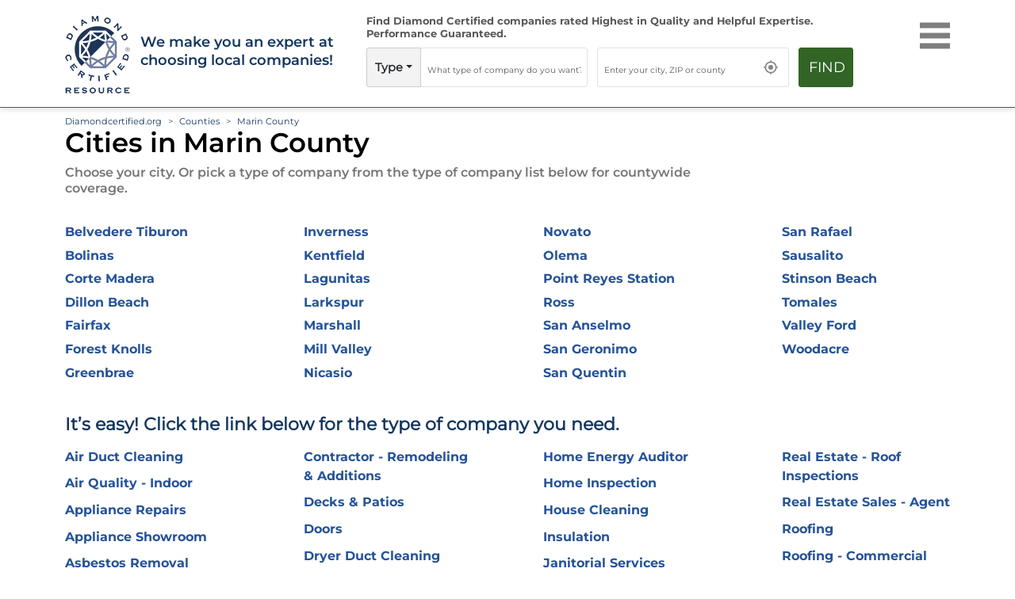

--- FILE ---
content_type: text/css; charset=UTF-8
request_url: https://www.diamondcertified.org/_next/static/css/fc74c1cebc7a7ff1.css
body_size: 1064
content:
.Author_expert_name__WRMFa{font-family:MontserratSemiBold,sans-serif!important;color:#14365e;font-size:3rem;text-transform:capitalize;font-weight:400}.Author_lh_2__b_lDh{line-height:1.5!important}.Author_gap_rightside__Ab6X0{margin-top:80px!important}.Author_author_heading__MMLRe{font-family:MontserratSemiBold,sans-serif!important;color:#14365e;font-size:1.275rem;text-transform:uppercase}.Author_expert_heading2__zMCTT{font-family:MontserratSemiBold,sans-serif!important;color:#000;font-size:1.525rem!important;margin-bottom:.5rem}.Author_grey_font__K5YTE{color:#656565!important}.Author_sub_description__QOXjF p{font-size:1.25rem!important;color:#000;font-family:MontserratSemiBold,sans-serif!important}.Author_expert_heading___jR_z{margin-bottom:.5rem}.Author_expert_heading___jR_z,.Author_expert_heading___jR_z a{font-family:Montserrat,sans-serif!important;font-size:1.25rem;color:#000!important}.Author_expert_heading___jR_z a{text-decoration:underline!important}.Author_expert_type__iGgoX{font-family:Montserrat,sans-serif!important;font-size:.75rem;margin-top:.5rem;line-height:1.2}.Author_video_btn__u34uI a{color:#000}.Author_top_desc__pqfRg,.Author_video_btn__u34uI a{font-family:Montserrat-Medium,sans-serif!important;font-size:1rem!important;line-height:1.5}.Author_socialgrid___zkMY{display:grid;grid-template-columns:15% 15% 15% 15%;grid-gap:20px;gap:20px}.Author_teamgrid__MnMwa{display:grid;grid-template-columns:19% 19% 19% 19%;grid-gap:20px 60px;gap:20px 60px}.Author_expert_list__qx6rD,.Author_expert_list__qx6rD a{font-size:1rem!important;color:#255398;font-family:MontserratSemiBold,sans-serif!important}.Author_expert_list__qx6rD a{margin:0 12px}.Author_lastnamepara__nmczB{font-size:.875rem!important;color:#000!important}.Author_editorial_expert__NVUPI{color:#9000e3}.Author_principal_expert___K3WA{color:#0072c1}.Author_guest_expert__BVHkH{color:#00b56c}.Author_tab_container__7DUXE{position:relative;width:100%}.Author_tab_menu__n4TMe{display:flex}.Author_tab_menu__n4TMe button{margin:10px 35px 15px 0;border:none;background:none;cursor:pointer;color:#000}.Author_tab_menu__n4TMe svg{transform:rotate(0deg);transition:transform .2s;box-shadow:1px 1px 2px #a5a5a5;border-radius:50%;color:#b9babb;padding:1px;margin-left:5px}.Author_tab_content__vS2sN{position:relative;white-space:normal;width:250px;height:180px;overflow:auto;padding:0}.Author_tab_content__vS2sN ul{margin:0}.Author_tab_content__vS2sN ul li{margin-bottom:5px}.Author_tab_link__DGWIS{font-size:.875rem}.Author_post_wcompany__zSG6P a{color:#000;font-size:.875rem!important;font-weight:400}.Author_nav_link__Rm11i{background-color:transparent;outline:none;color:#255398;font-size:1.5rem;font-weight:700;border:none}.Author_editorial__t9s4X{color:#8400e5!important}.Author_principal__KR3jX{color:#005cb9!important}.Author_guest__v00Zw{color:#00a345!important}.Author_expert__h8pyZ{color:#ff7900!important}@media screen and (max-width:767px){.Author_expert_name__WRMFa{font-size:2.5rem}.Author_socialgrid___zkMY{grid-template-columns:20% 20% 20% 20%}.Author_col_10__85u8M{width:84.333333%}.Author_mtn_10__Jex6y{margin-top:-10px}.Author_tab_content__vS2sN{height:auto;max-height:150px}.Author_tab_content__vS2sN ul li{margin-bottom:10px}.Author_tab_menu__n4TMe button{margin:10px 35px 25px 0}.Author_expert_list__qx6rD,.Author_expert_list__qx6rD a{font-size:.875rem!important}.Author_expert_list__qx6rD a{margin:0 8px}.Author_tab_menu__n4TMe,.Author_tab_menu__n4TMe button{display:block}.Author_teamgrid__MnMwa{grid-template-columns:45% 45%;gap:10px 10%}.Author_mob2grid__zLeEf{display:grid;grid-template-columns:1fr 1fr;grid-gap:10px;gap:10px}}@media (min-width:768px) and (max-width:991px){.Author_teamgrid__MnMwa{grid-template-columns:1fr 1fr}}@media (min-width:992px) and (max-width:1367px){.Author_teamgrid__MnMwa{grid-template-columns:1fr 1fr 1fr}}

--- FILE ---
content_type: application/javascript; charset=UTF-8
request_url: https://www.diamondcertified.org/_next/static/chunks/2845-19ab2c273330ca9a.js
body_size: 5451
content:
"use strict";(self.webpackChunk_N_E=self.webpackChunk_N_E||[]).push([[2845],{38490:function(e,n,t){var r=t(67294);const o=e=>e&&"function"!==typeof e?n=>{e.current=n}:e;n.Z=function(e,n){return(0,r.useMemo)((()=>function(e,n){const t=o(e),r=o(n);return e=>{t&&t(e),r&&r(e)}}(e,n)),[e,n])}},41485:function(e,n,t){var r=t(45697),o=t.n(r),s=t(67294),a=t(48182),i=t.n(a),l=t(85893);const c={"aria-label":o().string,onClick:o().func,variant:o().oneOf(["white"])},d=s.forwardRef((({className:e,variant:n,"aria-label":t="Close",...r},o)=>(0,l.jsx)("button",{ref:o,type:"button",className:i()("btn-close",n&&`btn-close-${n}`,e),"aria-label":t,...r})));d.displayName="CloseButton",d.propTypes=c,n.Z=d},52845:function(e,n,t){t.d(n,{Z:function(){return Ze}});var r,o=t(48182),s=t.n(o),a=t(9351),i=t(23004),l=t(67216),c=t(30099);function d(e){if((!r&&0!==r||e)&&i.Z){var n=document.createElement("div");n.style.position="absolute",n.style.top="-9999px",n.style.width="50px",n.style.height="50px",n.style.overflow="scroll",document.body.appendChild(n),r=n.offsetWidth-n.clientWidth,document.body.removeChild(n)}return r}var u=t(67294);var f=t(51176),m=t(35654);function h(e){const n=function(e){const n=(0,u.useRef)(e);return n.current=e,n}(e);(0,u.useEffect)((()=>()=>n.current()),[])}var g=t(94305);function p(e){void 0===e&&(e=(0,l.Z)());try{var n=e.activeElement;return n&&n.nodeName?n:null}catch(t){return e.body}}var E=t(90424),v=t(72950),b=t(73935),x=t(61218);function y(e){const n=function(e){const n=(0,u.useRef)(e);return n.current=e,n}(e);(0,u.useEffect)((()=>()=>n.current()),[])}var w=t(69802),N=t(67177),Z=t(91505);const R=(0,t(52747).PB)("modal-open");var k=class{constructor({ownerDocument:e,handleContainerOverflow:n=!0,isRTL:t=!1}={}){this.handleContainerOverflow=n,this.isRTL=t,this.modals=[],this.ownerDocument=e}getScrollbarWidth(){return function(e=document){const n=e.defaultView;return Math.abs(n.innerWidth-e.documentElement.clientWidth)}(this.ownerDocument)}getElement(){return(this.ownerDocument||document).body}setModalAttributes(e){}removeModalAttributes(e){}setContainerStyle(e){const n={overflow:"hidden"},t=this.isRTL?"paddingLeft":"paddingRight",r=this.getElement();e.style={overflow:r.style.overflow,[t]:r.style[t]},e.scrollBarWidth&&(n[t]=`${parseInt((0,Z.Z)(r,t)||"0",10)+e.scrollBarWidth}px`),r.setAttribute(R,""),(0,Z.Z)(r,n)}reset(){[...this.modals].forEach((e=>this.remove(e)))}removeContainerStyle(e){const n=this.getElement();n.removeAttribute(R),Object.assign(n.style,e.style)}add(e){let n=this.modals.indexOf(e);return-1!==n?n:(n=this.modals.length,this.modals.push(e),this.setModalAttributes(e),0!==n||(this.state={scrollBarWidth:this.getScrollbarWidth(),style:{}},this.handleContainerOverflow&&this.setContainerStyle(this.state)),n)}remove(e){const n=this.modals.indexOf(e);-1!==n&&(this.modals.splice(n,1),!this.modals.length&&this.handleContainerOverflow&&this.removeContainerStyle(this.state),this.removeModalAttributes(e))}isTopModal(e){return!!this.modals.length&&this.modals[this.modals.length-1]===e}},C=t(12963);const O=(e,n)=>i.Z?null==e?(n||(0,l.Z)()).body:("function"===typeof e&&(e=e()),e&&"current"in e&&(e=e.current),e&&("nodeType"in e||e.getBoundingClientRect)?e:null):null;var j=t(38490),T=t(19085),S=t(96899);var L=function({children:e,in:n,onExited:t,mountOnEnter:r,unmountOnExit:o}){const s=(0,u.useRef)(null),a=(0,u.useRef)(n),i=(0,N.Z)(t);(0,u.useEffect)((()=>{n?a.current=!0:i(s.current)}),[n,i]);const l=(0,j.Z)(s,(0,S.IV)(e)),c=(0,u.cloneElement)(e,{ref:l});return n?c:o||!a.current&&r?null:c};const B=["onEnter","onEntering","onEntered","onExit","onExiting","onExited","addEndListener","children"];var M=t(85893);const D=["component"];var F=u.forwardRef(((e,n)=>{let{component:t}=e;const r=function(e){let{onEnter:n,onEntering:t,onEntered:r,onExit:o,onExiting:s,onExited:a,addEndListener:i,children:l}=e,c=function(e,n){if(null==e)return{};var t={};for(var r in e)if({}.hasOwnProperty.call(e,r)){if(n.indexOf(r)>=0)continue;t[r]=e[r]}return t}(e,B);const d=(0,u.useRef)(null),f=(0,j.Z)(d,(0,S.IV)(l)),m=e=>n=>{e&&d.current&&e(d.current,n)},h=(0,u.useCallback)(m(n),[n]),g=(0,u.useCallback)(m(t),[t]),p=(0,u.useCallback)(m(r),[r]),E=(0,u.useCallback)(m(o),[o]),v=(0,u.useCallback)(m(s),[s]),b=(0,u.useCallback)(m(a),[a]),x=(0,u.useCallback)(m(i),[i]);return Object.assign({},c,{nodeRef:d},n&&{onEnter:h},t&&{onEntering:g},r&&{onEntered:p},o&&{onExit:E},s&&{onExiting:v},a&&{onExited:b},i&&{addEndListener:x},{children:"function"===typeof l?(e,n)=>l(e,Object.assign({},n,{ref:f})):(0,u.cloneElement)(l,{ref:f})})}(function(e,n){if(null==e)return{};var t={};for(var r in e)if({}.hasOwnProperty.call(e,r)){if(n.indexOf(r)>=0)continue;t[r]=e[r]}return t}(e,D));return(0,M.jsx)(t,Object.assign({ref:n},r))}));function A({children:e,in:n,onExited:t,onEntered:r,transition:o}){const[s,a]=(0,u.useState)(!n);n&&s&&a(!1);const i=function({in:e,onTransition:n}){const t=(0,u.useRef)(null),r=(0,u.useRef)(!0),o=(0,N.Z)(n);return(0,T.Z)((()=>{if(!t.current)return;let n=!1;return o({in:e,element:t.current,initial:r.current,isStale:()=>n}),()=>{n=!0}}),[e,o]),(0,T.Z)((()=>(r.current=!1,()=>{r.current=!0})),[]),t}({in:!!n,onTransition:e=>{Promise.resolve(o(e)).then((()=>{e.isStale()||(e.in?null==r||r(e.element,e.initial):(a(!0),null==t||t(e.element)))}),(n=>{throw e.in||a(!0),n}))}}),l=(0,j.Z)(i,(0,S.IV)(e));return s&&!n?null:(0,u.cloneElement)(e,{ref:l})}function $(e,n,t){return e?(0,M.jsx)(F,Object.assign({},t,{component:e})):n?(0,M.jsx)(A,Object.assign({},t,{transition:n})):(0,M.jsx)(L,Object.assign({},t))}const P=["show","role","className","style","children","backdrop","keyboard","onBackdropClick","onEscapeKeyDown","transition","runTransition","backdropTransition","runBackdropTransition","autoFocus","enforceFocus","restoreFocus","restoreFocusOptions","renderDialog","renderBackdrop","manager","container","onShow","onHide","onExit","onExited","onExiting","onEnter","onEntering","onEntered"];let H;function W(e){const n=(0,C.Z)(),t=e||function(e){return H||(H=new k({ownerDocument:null==e?void 0:e.document})),H}(n),r=(0,u.useRef)({dialog:null,backdrop:null});return Object.assign(r.current,{add:()=>t.add(r.current),remove:()=>t.remove(r.current),isTopModal:()=>t.isTopModal(r.current),setDialogRef:(0,u.useCallback)((e=>{r.current.dialog=e}),[]),setBackdropRef:(0,u.useCallback)((e=>{r.current.backdrop=e}),[])})}const I=(0,u.forwardRef)(((e,n)=>{let{show:t=!1,role:r="dialog",className:o,style:s,children:a,backdrop:l=!0,keyboard:c=!0,onBackdropClick:d,onEscapeKeyDown:f,transition:m,runTransition:h,backdropTransition:g,runBackdropTransition:Z,autoFocus:R=!0,enforceFocus:k=!0,restoreFocus:j=!0,restoreFocusOptions:T,renderDialog:L,renderBackdrop:B=(e=>(0,M.jsx)("div",Object.assign({},e))),manager:D,container:F,onShow:A,onHide:H=(()=>{}),onExit:I,onExited:V,onExiting:_,onEnter:K,onEntering:z,onEntered:U}=e,q=function(e,n){if(null==e)return{};var t={};for(var r in e)if({}.hasOwnProperty.call(e,r)){if(n.indexOf(r)>=0)continue;t[r]=e[r]}return t}(e,P);const G=(0,C.Z)(),J=function(e,n){const t=(0,C.Z)(),[r,o]=(0,u.useState)((()=>O(e,null==t?void 0:t.document)));if(!r){const n=O(e);n&&o(n)}return(0,u.useEffect)((()=>{n&&r&&n(r)}),[n,r]),(0,u.useEffect)((()=>{const n=O(e);n!==r&&o(n)}),[e,r]),r}(F),Q=W(D),X=(0,x.Z)(),Y=(0,w.Z)(t),[ee,ne]=(0,u.useState)(!t),te=(0,u.useRef)(null);(0,u.useImperativeHandle)(n,(()=>Q),[Q]),i.Z&&!Y&&t&&(te.current=p(null==G?void 0:G.document)),t&&ee&&ne(!1);const re=(0,N.Z)((()=>{if(Q.add(),ce.current=(0,v.Z)(document,"keydown",ie),le.current=(0,v.Z)(document,"focus",(()=>setTimeout(se)),!0),A&&A(),R){var e,n;const t=p(null!=(e=null==(n=Q.dialog)?void 0:n.ownerDocument)?e:null==G?void 0:G.document);Q.dialog&&t&&!(0,E.Z)(Q.dialog,t)&&(te.current=t,Q.dialog.focus())}})),oe=(0,N.Z)((()=>{var e;(Q.remove(),null==ce.current||ce.current(),null==le.current||le.current(),j)&&(null==(e=te.current)||null==e.focus||e.focus(T),te.current=null)}));(0,u.useEffect)((()=>{t&&J&&re()}),[t,J,re]),(0,u.useEffect)((()=>{ee&&oe()}),[ee,oe]),y((()=>{oe()}));const se=(0,N.Z)((()=>{if(!k||!X()||!Q.isTopModal())return;const e=p(null==G?void 0:G.document);Q.dialog&&e&&!(0,E.Z)(Q.dialog,e)&&Q.dialog.focus()})),ae=(0,N.Z)((e=>{e.target===e.currentTarget&&(null==d||d(e),!0===l&&H())})),ie=(0,N.Z)((e=>{c&&(0,S.kl)(e)&&Q.isTopModal()&&(null==f||f(e),e.defaultPrevented||H())})),le=(0,u.useRef)(),ce=(0,u.useRef)();if(!J)return null;const de=Object.assign({role:r,ref:Q.setDialogRef,"aria-modal":"dialog"===r||void 0},q,{style:s,className:o,tabIndex:-1});let ue=L?L(de):(0,M.jsx)("div",Object.assign({},de,{children:u.cloneElement(a,{role:"document"})}));ue=$(m,h,{unmountOnExit:!0,mountOnEnter:!0,appear:!0,in:!!t,onExit:I,onExiting:_,onExited:(...e)=>{ne(!0),null==V||V(...e)},onEnter:K,onEntering:z,onEntered:U,children:ue});let fe=null;return l&&(fe=B({ref:Q.setBackdropRef,onClick:ae}),fe=$(g,Z,{in:!!t,appear:!0,mountOnEnter:!0,unmountOnExit:!0,children:fe})),(0,M.jsx)(M.Fragment,{children:b.createPortal((0,M.jsxs)(M.Fragment,{children:[fe,ue]}),J)})}));I.displayName="Modal";var V=Object.assign(I,{Manager:k});var _=t(60930);function K(e,n){return e.replace(new RegExp("(^|\\s)"+n+"(?:\\s|$)","g"),"$1").replace(/\s+/g," ").replace(/^\s*|\s*$/g,"")}const z=".fixed-top, .fixed-bottom, .is-fixed, .sticky-top",U=".sticky-top",q=".navbar-toggler";class G extends k{adjustAndStore(e,n,t){const r=n.style[e];n.dataset[e]=r,(0,Z.Z)(n,{[e]:`${parseFloat((0,Z.Z)(n,e))+t}px`})}restore(e,n){const t=n.dataset[e];void 0!==t&&(delete n.dataset[e],(0,Z.Z)(n,{[e]:t}))}setContainerStyle(e){super.setContainerStyle(e);const n=this.getElement();var t,r;if(r="modal-open",(t=n).classList?t.classList.add(r):function(e,n){return e.classList?!!n&&e.classList.contains(n):-1!==(" "+(e.className.baseVal||e.className)+" ").indexOf(" "+n+" ")}(t,r)||("string"===typeof t.className?t.className=t.className+" "+r:t.setAttribute("class",(t.className&&t.className.baseVal||"")+" "+r)),!e.scrollBarWidth)return;const o=this.isRTL?"paddingLeft":"paddingRight",s=this.isRTL?"marginLeft":"marginRight";(0,_.Z)(n,z).forEach((n=>this.adjustAndStore(o,n,e.scrollBarWidth))),(0,_.Z)(n,U).forEach((n=>this.adjustAndStore(s,n,-e.scrollBarWidth))),(0,_.Z)(n,q).forEach((n=>this.adjustAndStore(s,n,e.scrollBarWidth)))}removeContainerStyle(e){super.removeContainerStyle(e);const n=this.getElement();var t,r;r="modal-open",(t=n).classList?t.classList.remove(r):"string"===typeof t.className?t.className=K(t.className,r):t.setAttribute("class",K(t.className&&t.className.baseVal||"",r));const o=this.isRTL?"paddingLeft":"paddingRight",s=this.isRTL?"marginLeft":"marginRight";(0,_.Z)(n,z).forEach((e=>this.restore(o,e))),(0,_.Z)(n,U).forEach((e=>this.restore(s,e))),(0,_.Z)(n,q).forEach((e=>this.restore(s,e)))}}let J;var Q=t(8662),X=t(93825),Y=t(34509),ee=t(32785);const ne={[Q.d0]:"show",[Q.cn]:"show"},te=u.forwardRef((({className:e,children:n,transitionClasses:t={},onEnter:r,...o},a)=>{const i={in:!1,timeout:300,mountOnEnter:!1,unmountOnExit:!1,appear:!1,...o},l=(0,u.useCallback)(((e,n)=>{(0,Y.Z)(e),null==r||r(e,n)}),[r]);return(0,M.jsx)(ee.Z,{ref:a,addEndListener:X.Z,...i,onEnter:l,childRef:(0,S.IV)(n),children:(r,o)=>u.cloneElement(n,{...o,className:s()("fade",e,n.props.className,ne[r],t[r])})})}));te.displayName="Fade";var re=te,oe=t(76792);const se=u.forwardRef((({className:e,bsPrefix:n,as:t="div",...r},o)=>(n=(0,oe.vE)(n,"modal-body"),(0,M.jsx)(t,{ref:o,className:s()(e,n),...r}))));se.displayName="ModalBody";var ae=se;var ie=u.createContext({onHide(){}});const le=u.forwardRef((({bsPrefix:e,className:n,contentClassName:t,centered:r,size:o,fullscreen:a,children:i,scrollable:l,...c},d)=>{const u=`${e=(0,oe.vE)(e,"modal")}-dialog`,f="string"===typeof a?`${e}-fullscreen-${a}`:`${e}-fullscreen`;return(0,M.jsx)("div",{...c,ref:d,className:s()(u,n,o&&`${e}-${o}`,r&&`${u}-centered`,l&&`${u}-scrollable`,a&&f),children:(0,M.jsx)("div",{className:s()(`${e}-content`,t),children:i})})}));le.displayName="ModalDialog";var ce=le;const de=u.forwardRef((({className:e,bsPrefix:n,as:t="div",...r},o)=>(n=(0,oe.vE)(n,"modal-footer"),(0,M.jsx)(t,{ref:o,className:s()(e,n),...r}))));de.displayName="ModalFooter";var ue=de,fe=t(41485);const me=u.forwardRef((({closeLabel:e="Close",closeVariant:n,closeButton:t=!1,onHide:r,children:o,...s},a)=>{const i=(0,u.useContext)(ie),l=(0,f.Z)((()=>{null==i||i.onHide(),null==r||r()}));return(0,M.jsxs)("div",{ref:a,...s,children:[o,t&&(0,M.jsx)(fe.Z,{"aria-label":e,variant:n,onClick:l})]})}));me.displayName="AbstractModalHeader";var he=me;const ge=u.forwardRef((({bsPrefix:e,className:n,closeLabel:t="Close",closeButton:r=!1,...o},a)=>(e=(0,oe.vE)(e,"modal-header"),(0,M.jsx)(he,{ref:a,...o,className:s()(n,e),closeLabel:t,closeButton:r}))));ge.displayName="ModalHeader";var pe=ge;const Ee=(ve="h4",u.forwardRef(((e,n)=>(0,M.jsx)("div",{...e,ref:n,className:s()(e.className,ve)}))));var ve;const be=u.forwardRef((({className:e,bsPrefix:n,as:t=Ee,...r},o)=>(n=(0,oe.vE)(n,"modal-title"),(0,M.jsx)(t,{ref:o,className:s()(e,n),...r}))));be.displayName="ModalTitle";var xe=be;function ye(e){return(0,M.jsx)(re,{...e,timeout:null})}function we(e){return(0,M.jsx)(re,{...e,timeout:null})}const Ne=u.forwardRef((({bsPrefix:e,className:n,style:t,dialogClassName:r,contentClassName:o,children:p,dialogAs:E=ce,"data-bs-theme":v,"aria-labelledby":b,"aria-describedby":x,"aria-label":y,show:w=!1,animation:N=!0,backdrop:Z=!0,keyboard:R=!0,onEscapeKeyDown:k,onShow:C,onHide:O,container:j,autoFocus:T=!0,enforceFocus:S=!0,restoreFocus:L=!0,restoreFocusOptions:B,onEntered:D,onExit:F,onExiting:A,onEnter:$,onEntering:P,onExited:H,backdropClassName:W,manager:I,..._},K)=>{const[z,U]=(0,u.useState)({}),[q,Q]=(0,u.useState)(!1),X=(0,u.useRef)(!1),Y=(0,u.useRef)(!1),ee=(0,u.useRef)(null),[ne,te]=(0,u.useState)(null),re=(0,m.Z)(K,te),se=(0,f.Z)(O),ae=(0,oe.SC)();e=(0,oe.vE)(e,"modal");const le=(0,u.useMemo)((()=>({onHide:se})),[se]);function de(){return I||(e={isRTL:ae},J||(J=new G(e)),J);var e}function ue(e){if(!i.Z)return;const n=de().getScrollbarWidth()>0,t=e.scrollHeight>(0,l.Z)(e).documentElement.clientHeight;U({paddingRight:n&&!t?d():void 0,paddingLeft:!n&&t?d():void 0})}const fe=(0,f.Z)((()=>{ne&&ue(ne.dialog)}));h((()=>{(0,c.Z)(window,"resize",fe),null==ee.current||ee.current()}));const me=()=>{X.current=!0},he=e=>{X.current&&ne&&e.target===ne.dialog&&(Y.current=!0),X.current=!1},ge=()=>{Q(!0),ee.current=(0,g.Z)(ne.dialog,(()=>{Q(!1)}))},pe=e=>{"static"!==Z?Y.current||e.target!==e.currentTarget?Y.current=!1:null==O||O():(e=>{e.target===e.currentTarget&&ge()})(e)},Ee=(0,u.useCallback)((n=>(0,M.jsx)("div",{...n,className:s()(`${e}-backdrop`,W,!N&&"show")})),[N,W,e]),ve={...t,...z};ve.display="block";return(0,M.jsx)(ie.Provider,{value:le,children:(0,M.jsx)(V,{show:w,ref:re,backdrop:Z,container:j,keyboard:!0,autoFocus:T,enforceFocus:S,restoreFocus:L,restoreFocusOptions:B,onEscapeKeyDown:e=>{R?null==k||k(e):(e.preventDefault(),"static"===Z&&ge())},onShow:C,onHide:O,onEnter:(e,n)=>{e&&ue(e),null==$||$(e,n)},onEntering:(e,n)=>{null==P||P(e,n),(0,a.ZP)(window,"resize",fe)},onEntered:D,onExit:e=>{null==ee.current||ee.current(),null==F||F(e)},onExiting:A,onExited:e=>{e&&(e.style.display=""),null==H||H(e),(0,c.Z)(window,"resize",fe)},manager:de(),transition:N?ye:void 0,backdropTransition:N?we:void 0,renderBackdrop:Ee,renderDialog:t=>(0,M.jsx)("div",{role:"dialog",...t,style:ve,className:s()(n,e,q&&`${e}-static`,!N&&"show"),onClick:Z?pe:void 0,onMouseUp:he,"data-bs-theme":v,"aria-label":y,"aria-labelledby":b,"aria-describedby":x,children:(0,M.jsx)(E,{..._,onMouseDown:me,className:r,contentClassName:o,children:p})})})})}));Ne.displayName="Modal";var Ze=Object.assign(Ne,{Body:ae,Header:pe,Title:xe,Footer:ue,Dialog:ce,TRANSITION_DURATION:300,BACKDROP_TRANSITION_DURATION:150})}}]);

--- FILE ---
content_type: application/javascript; charset=UTF-8
request_url: https://www.diamondcertified.org/_next/static/chunks/4106-c85a4d3efa1e2e22.js
body_size: 5547
content:
"use strict";(self.webpackChunk_N_E=self.webpackChunk_N_E||[]).push([[4106,8120,8441],{88541:function(e,n,t){var o=t(85893),r=(t(67294),t(34051)),i=t(31555),a=t(81756);n.Z=function(e){return(0,o.jsxs)("div",{className:"rtsidecomp colarea browsestate",children:[(0,o.jsx)("h4",{children:"Major Area"}),(0,o.jsx)(r.Z,{children:(0,o.jsx)(i.Z,{lg:12,md:12,sm:12,xs:12,children:(0,o.jsx)("ul",{className:"browserefer browsercity ",children:e.browsearea&&e.browsearea.map((function(e,n){var t,r;return(0,o.jsx)("li",{children:(0,o.jsx)("a",{className:"cursor-pointer",href:"".concat(a.HJ,"region/").concat(null===e||void 0===e?void 0:e.city).concat(null===e||void 0===e||null===(t=e.state_code)||void 0===t?void 0:t.slice(2),"/").concat(null===e||void 0===e||null===(r=e.state_code)||void 0===r?void 0:r.slice(-2)),children:null===e||void 0===e?void 0:e.city})},n)}))})})})]})}},79236:function(e,n,t){var o=t(85893),r=(t(67294),t(34051)),i=t(31555),a=t(81756);n.Z=function(e){return(0,o.jsxs)("div",{className:"trcGuides rtsidecomp gap-main-row",children:[(0,o.jsx)("h4",{id:"test-scroll",children:"Browse Our Guides"}),(0,o.jsx)(r.Z,{children:(0,o.jsx)(i.Z,{lg:12,md:12,sm:12,xs:12,children:(0,o.jsx)("ul",{className:"browserefer",children:e.browsecompany&&e.browsecompany.map((function(e,n){return(0,o.jsx)("li",{children:(0,o.jsx)("a",{style:{color:"#606060 "},href:"".concat(a.HJ,"Guide/").concat(null===e||void 0===e?void 0:e.keyword_name,"/"),children:e.category_name})},n)}))})})})]})}},21341:function(e,n,t){var o=t(85893),r=t(67294),i=t(34051),a=t(31555),s=t(92327),c=t(81756),l=t(87066),u=t(69878),d=t(36460);function h(e,n,t){return n in e?Object.defineProperty(e,n,{value:t,enumerable:!0,configurable:!0,writable:!0}):e[n]=t,e}function f(e){for(var n=1;n<arguments.length;n++){var t=null!=arguments[n]?arguments[n]:{},o=Object.keys(t);"function"===typeof Object.getOwnPropertySymbols&&(o=o.concat(Object.getOwnPropertySymbols(t).filter((function(e){return Object.getOwnPropertyDescriptor(t,e).enumerable})))),o.forEach((function(n){h(e,n,t[n])}))}return e}n.Z=function(e){var n=(0,r.useContext)(u.L),t=n.locationValu,h=(n.setLocationValu,(0,r.useState)([])),m=h[0],g=h[1],p=(0,r.useState)([]),v=p[0],y=p[1],x=(0,r.useState)([]),j=x[0],w=x[1],b=(0,r.useState)([]),N=b[0],_=b[1],Z=((0,r.useRef)(null),(0,r.useState)({auto:!1,health:!1,home:!1,personal:!1})),k=Z[0],S=Z[1],C=(0,r.useState)(null),R=C[0],P=C[1],H=(0,r.useState)(null),I=H[0],O=H[1],D=(0,r.useState)(!1),V=D[0],T=D[1];(0,r.useEffect)((function(){var n;if(null===e||void 0===e||null===(n=e.locationValu)||void 0===n?void 0:n.trim())if(e.locationValu.includes(",")){var t=e.locationValu.split(",")[1].trim();P(t),O(e.locationValu.split(",")[0].trim())}else O(e.locationValu),P(null);else O(null),P(null)}),[e]);var L=function(e,n,t){(null===I||void 0===I?void 0:I.trim())&&(null===R||void 0===R?void 0:R.trim())?(T(!0),l.Z.get("".concat(c.FH,"dcrautosuggestionkeywordbymajorIDNoExtraKeyword/majorid/").concat(t,"/whereTab/").concat(I.toLowerCase(),", /statecode/").concat(R.toUpperCase()),{auth:c.I8}).then((function(e){e&&(T(!1),n(e.data))})).catch((function(e){T(!1),console.log(e,"dcrautosuggestionkeywordbymajorIDNoExtraKeyword/majorid/${serviceId}/whereTab/${location.toLowerCase()}/statecode/${state_Code.toLowerCase()}")}))):(null===I||void 0===I?void 0:I.trim())&&(null===I||void 0===I?void 0:I.length)>4?(T(!0),l.Z.get("".concat(c.FH,"dcrautosuggestionkeywordbymajorIDNoExtraKeyword/majorid/").concat(t,"/whereTab/").concat(I,"/statecode/null"),{auth:c.I8}).then((function(e){e&&(T(!1),n(e.data))})).catch((function(e){T(!1),console.log(e,"dcrautosuggestionkeywordbymajorIDNoExtraKeyword/majorid/${serviceId}/whereTab/${location.toLowerCase()}/statecode/null")}))):(T(!0),l.Z.get("".concat(c.FH,"dcrautosuggestionkeywordbymajorIDNoExtraKeyword/majorid/").concat(t,"/whereTab/null/statecode/null"),{auth:c.I8}).then((function(e){e&&(T(!1),n(e.data))})).catch((function(e){T(!1),console.log(e,"dcrautosuggestionkeywordbymajorIDNoExtraKeyword/majorid/1/whereTab/null/statecode/null")})))},E=function(e,n){g([]),y([]),w([]),_([]),"Home"==e?L(0,g,n):"Auto"==e?L(0,y,n):"Health"==e?L(0,w,n):"Personal"==e&&L(0,_,n)},A=function(e){e.keyword_name;return t&&t.includes(",")?t&&t.toLowerCase().includes("county")?"".concat(e.slug,"/"):"category/".concat(e.slug):(0,d.Zi)(null===t||void 0===t?void 0:t.trim())?"category/".concat(e.slug):"#"};return(0,o.jsx)(i.Z,{className:"guidescomp",children:(0,o.jsxs)(a.Z,{md:12,className:!1===e.isvertical?"home-header-dropdown-vertical":"home-header-dropdown",children:[(0,o.jsx)("h4",{children:"Browse Our Guides"}),(0,o.jsxs)("ul",{className:k.auto||k.health||k.home||k.personal?"topratedHeadr ":"h-auto",children:[(0,o.jsxs)("li",{children:[(0,o.jsx)("img",{src:"https://diamondcertified.org/DCR_Public_Images/Home/autoicon.svg",alt:"local companies",width:100,height:100,className:"img-fluid"}),"\xa0",(0,o.jsxs)(s.Z,{onClick:function(){E("Auto",2)},onToggle:function(e){return S(f({},k,{auto:e}))},children:[(0,o.jsx)(s.Z.Toggle,{variant:"",children:"Auto"}),(0,o.jsxs)(s.Z.Menu,{children:[console.log("autoKeywordList===",v),v.length>0?v.map((function(e,n){return(0,o.jsx)(s.Z.Item,{href:"".concat(c.HJ).concat(A(e)),children:e.keyword_name},n)})):V?(0,o.jsx)(s.Z.Item,{children:"Loading"}):(0,o.jsx)(s.Z.Item,{children:"Not data found"})]})]})]}),(0,o.jsxs)("li",{children:[(0,o.jsx)("img",{src:"https://diamondcertified.org/DCR_Public_Images/Home/healthicon.png",alt:"local companies",width:100,height:100,className:"img-fluid"}),(0,o.jsxs)(s.Z,{onClick:function(){E("Health",3)},onToggle:function(e){return S(f({},k,{health:e}))},children:[(0,o.jsx)(s.Z.Toggle,{variant:"",children:"Health"}),(0,o.jsx)(s.Z.Menu,{children:j.length>0?j.map((function(e,n){return(0,o.jsx)(s.Z.Item,{href:"".concat(c.HJ).concat(A(e)),children:e.keyword_name},n)})):V?(0,o.jsx)(s.Z.Item,{children:"Loading"}):(0,o.jsx)(s.Z.Item,{children:"Not data found"})})]})]}),(0,o.jsxs)("li",{children:[(0,o.jsx)("img",{src:"https://diamondcertified.org/DCR_Public_Images/Home/Homeicon.svg",alt:"local companies",width:100,height:100,className:"img-fluid"}),(0,o.jsxs)(s.Z,{onClick:function(){E("Home",1)},onToggle:function(e){return S(f({},k,{home:e}))},children:[(0,o.jsx)(s.Z.Toggle,{variant:"",children:"Home"}),(0,o.jsx)(s.Z.Menu,{children:m.length>0?m.map((function(e,n){return(0,o.jsx)(s.Z.Item,{href:"".concat(c.HJ).concat(A(e)),children:e.keyword_name},n)})):V?(0,o.jsx)(s.Z.Item,{children:"Loading"}):(0,o.jsx)(s.Z.Item,{children:"Not data found"})})]})]}),(0,o.jsxs)("li",{children:[(0,o.jsx)("img",{src:"https://diamondcertified.org/DCR_Public_Images/Home/personalicon.svg",alt:"local companies",width:100,height:100,className:"img-fluid"}),(0,o.jsxs)(s.Z,{onClick:function(){E("Personal",4)},onToggle:function(e){return S(f({},k,{personal:e}))},children:[(0,o.jsx)(s.Z.Toggle,{variant:"",children:"Personal"}),(0,o.jsx)(s.Z.Menu,{children:N.length>0?N.map((function(e,n){return(0,o.jsx)(s.Z.Item,{href:"".concat(c.HJ).concat(A(e)),children:e.keyword_name},n)})):V?(0,o.jsx)(s.Z.Item,{children:"Loading"}):(0,o.jsx)(s.Z.Item,{children:"Not data found"})})]})]})]})]})})}},68441:function(e,n,t){t.r(n);var o=t(85893),r=(t(67294),t(25675)),i=t(34051),a=t(31555),s=t(81756),c=t(36460);n.default=function(){return(0,o.jsxs)("div",{className:"gap-main-row rtsidecomp findcomparea",children:[(0,o.jsx)("h3",{className:"mb-3",children:"Consumer Resources"}),(0,o.jsx)("div",{className:"devicegap",children:(0,o.jsx)("a",{href:"".concat(s.HJ,"TopRatedCompanies/"),children:(0,o.jsxs)(i.Z,{className:"consures",children:[(0,o.jsx)(a.Z,{xs:2,md:3,xl:2,children:(0,o.jsx)(r.default,{loader:c.tQ,src:"https://diamondcertified.org/DCR_Public_Images/consumer+Resources/search.svg",alt:"Consumer Resources",layout:"responsive",width:100,height:80,className:"iconresource"})}),(0,o.jsx)(a.Z,{xs:10,md:9,xl:10,className:"pl-0",children:"Find Top Rated Companies"})]})})}),(0,o.jsx)("div",{className:"devicegap",children:(0,o.jsx)("a",{href:"".concat(s.HJ,"ratings-process/"),children:(0,o.jsxs)(i.Z,{className:"consures",children:[(0,o.jsx)(a.Z,{xs:2,md:3,xl:2,children:(0,o.jsx)(r.default,{loader:c.tQ,src:"https://diamondcertified.org/DCR_Public_Images/consumer+Resources/rating-process-icon.svg",alt:"Consumer Resources",layout:"responsive",width:100,height:80,className:"iconresource"})}),(0,o.jsx)(a.Z,{xs:10,md:9,xl:10,className:"pl-0",children:"Our Ratings Process"})]})})}),(0,o.jsx)("div",{className:"devicegap",children:(0,o.jsx)("a",{href:"".concat(s.HJ,"GuideofGuides/"),children:(0,o.jsxs)(i.Z,{className:"consures",children:[(0,o.jsx)(a.Z,{xs:2,md:3,xl:2,children:(0,o.jsx)(r.default,{loader:c.tQ,src:"https://diamondcertified.org/DCR_Public_Images/consumer+Resources/info-icon.svg",alt:"Consumer Resources",layout:"responsive",width:100,height:80,className:"iconresource"})}),(0,o.jsxs)(a.Z,{xs:10,md:9,xl:10,className:"pl-0",children:["Your Guides to Home, ",(0,o.jsx)("span",{className:"",children:"Auto, Health\u2026"})]})]})})}),(0,o.jsx)("div",{className:"devicegap",children:(0,o.jsx)("a",{href:"".concat(s.HJ,"membership/"),children:(0,o.jsxs)(i.Z,{className:"consures",children:[(0,o.jsx)(a.Z,{xs:2,md:3,xl:2,children:(0,o.jsx)(r.default,{loader:c.tQ,src:"https://diamondcertified.org/DCR_Public_Images/consumer+Resources/star-icon.svg",alt:"Consumer Resources",layout:"responsive",width:100,height:80,className:"iconresource"})}),(0,o.jsxs)(a.Z,{xs:10,md:9,xl:10,className:"pl-0",children:["Become a Diamond Certified ",(0,o.jsx)("span",{className:"",children:"Preferred Member"})]})]})})}),(0,o.jsx)("div",{className:"devicegap",children:(0,o.jsx)("a",{href:"".concat(s.HJ,"blog-home/"),children:(0,o.jsxs)(i.Z,{className:"consures",children:[(0,o.jsx)(a.Z,{xs:2,md:3,xl:2,children:(0,o.jsx)(r.default,{loader:c.tQ,src:"https://diamondcertified.org/DCR_Public_Images/consumer+Resources/blog-icon.svg",alt:"Consumer Resources",layout:"responsive",width:100,height:80,className:"iconresource"})}),(0,o.jsx)(a.Z,{xs:10,md:9,xl:10,className:"pl-0",children:"Our Blog"})]})})})]})}},23623:function(e,n,t){t.r(n);var o=t(85893),r=(t(67294),t(81756));n.default=function(){return(0,o.jsxs)("div",{className:"rtsidecomp gap-main-row",children:[(0,o.jsx)("h4",{children:"Request and Refer"}),(0,o.jsxs)("ul",{className:"rrefer rreferlink",children:[(0,o.jsx)("li",{children:(0,o.jsxs)("a",{href:"".concat(r.HJ,"MembershipSignup/"),children:["We\u2019ll Mail You a Free Diamond Certified ",(0,o.jsx)("span",{children:"Directory"})]})}),(0,o.jsx)("li",{children:(0,o.jsxs)("a",{href:"".concat(r.HJ,"refer-a-company-to-earn-diamond-certified/"),children:["Refer a Company to Try to Earn ",(0,o.jsx)("span",{children:"Diamond Certified"})]})})]})]})}},31319:function(e,n,t){t.r(n);var o=t(85893),r=t(67294),i=t(58808),a=t.n(i),s=t(87066),c=t(81756);function l(e){if(void 0===e)throw new ReferenceError("this hasn't been initialised - super() hasn't been called");return e}function u(e,n){for(var t=0;t<n.length;t++){var o=n[t];o.enumerable=o.enumerable||!1,o.configurable=!0,"value"in o&&(o.writable=!0),Object.defineProperty(e,o.key,o)}}function d(e){return(d=Object.setPrototypeOf?Object.getPrototypeOf:function(e){return e.__proto__||Object.getPrototypeOf(e)})(e)}function h(e,n){return!n||"object"!==g(n)&&"function"!==typeof n?l(e):n}function f(e,n){return(f=Object.setPrototypeOf||function(e,n){return e.__proto__=n,e})(e,n)}function m(e){return function(e){if(Array.isArray(e)){for(var n=0,t=new Array(e.length);n<e.length;n++)t[n]=e[n];return t}}(e)||function(e){if(Symbol.iterator in Object(e)||"[object Arguments]"===Object.prototype.toString.call(e))return Array.from(e)}(e)||function(){throw new TypeError("Invalid attempt to spread non-iterable instance")}()}var g=function(e){return e&&"undefined"!==typeof Symbol&&e.constructor===Symbol?"symbol":typeof e};function p(e){var n=function(){if("undefined"===typeof Reflect||!Reflect.construct)return!1;if(Reflect.construct.sham)return!1;if("function"===typeof Proxy)return!0;try{return Boolean.prototype.valueOf.call(Reflect.construct(Boolean,[],(function(){}))),!0}catch(e){return!1}}();return function(){var t,o=d(e);if(n){var r=d(this).constructor;t=Reflect.construct(o,arguments,r)}else t=o.apply(this,arguments);return h(this,t)}}var v=function(e){!function(e,n){if("function"!==typeof n&&null!==n)throw new TypeError("Super expression must either be null or a function");e.prototype=Object.create(n&&n.prototype,{constructor:{value:e,writable:!0,configurable:!0}}),n&&f(e,n)}(h,e);var n,t,i,d=p(h);function h(){var e,n,t,o;return function(e,n){if(!(e instanceof n))throw new TypeError("Cannot call a class as a function")}(this,h),e=d.call(this),n=l(e),o=function(){var n,t,o,r,i,a,l,u,d,h,f,m,g,p,v,y=(0,c.ZP)(),x="",j="null";if(null===(o=null===(n=e.props)||void 0===n||null===(t=n.locationValue)||void 0===t?void 0:t.toLowerCase())||void 0===o?void 0:o.includes("county"))(null===(a=e.props)||void 0===a||null===(l=a.locationValue)||void 0===l?void 0:l.includes(","))?(x="".concat(null===(h=null===(u=e.props)||void 0===u||null===(d=u.locationValue)||void 0===d?void 0:d.split(",")[0])||void 0===h?void 0:h.trim(),","),j="".concat(null===(g=null===(f=e.props)||void 0===f||null===(m=f.locationValue)||void 0===m?void 0:m.split(",")[1])||void 0===g?void 0:g.trim())):x="".concat(null===(p=e.props)||void 0===p||null===(v=p.locationValue)||void 0===v?void 0:v.trim(),",");else if(null===(r=e.props)||void 0===r||null===(i=r.locationValue)||void 0===i?void 0:i.includes(",")){var w,b,N,_,Z,k;x="".concat(null===(N=null===(w=e.props)||void 0===w||null===(b=w.locationValue)||void 0===b?void 0:b.split(",")[0])||void 0===N?void 0:N.trim()),j="".concat(null===(k=null===(_=e.props)||void 0===_||null===(Z=_.locationValue)||void 0===Z?void 0:Z.split(",")[1])||void 0===k?void 0:k.trim())}else{var S,C;x=null===(S=e.props)||void 0===S||null===(C=S.locationValue)||void 0===C?void 0:C.trim()}s.Z.get("".concat(c.FH,"dcrautosuggestioncompanyby/wheretab/").concat(null===x||void 0===x?void 0:x.trim(),"/statecode/").concat(null===j||void 0===j?void 0:j.trim()),{auth:{username:y.Username,password:y.Password}}).then((function(n){e.setState({searchData:n.data})})).catch((function(e){console.log(e,"topratedlocalcompany-page-company-based-on-location")}))},(t="getKeywordList")in n?Object.defineProperty(n,t,{value:o,enumerable:!0,configurable:!0,writable:!0}):n[t]=o,e.state={searchData:[],value:"",suggestions:[],serchResultLocationSt:"",aisuggestions:[]},e}return n=h,(t=[{key:"componentDidMount",value:function(){this.getKeywordList()}},{key:"render",value:function(){for(var e=this,n=this.state,t=n.value,i=n.suggestions,s=n.searchData,c=[],l=0;l<s.length;l++){var u,d,h,f,g,p,v,y,x,j;c.push({keywordName:null===(u=s[l])||void 0===u?void 0:u.name,keywordValue:s[l].keyword_name?s[l].keyword_name:"",slug:null===(d=s[l])||void 0===d?void 0:d.slug,keywordId:null===(h=s[l])||void 0===h?void 0:h.dcr_major_category_keyword_id,address:null===(f=s[l])||void 0===f?void 0:f.address,image:(null===(g=s[l])||void 0===g?void 0:g.company_logo_photo_url)?null===(p=s[l])||void 0===p?void 0:p.company_logo_photo_url:null,companyId:null===(v=s[l])||void 0===v?void 0:v.company_id,city:null===(y=s[l])||void 0===y?void 0:y.city,county:null===(x=s[l])||void 0===x?void 0:x.county,state_code:null===(j=s[l])||void 0===j?void 0:j.state_code})}for(var w=c.filter((function(e){return null!=e.keywordName})),b=[{title:"2000s",languages:w}],N=function(e){var n=e.trim().replace(/[.*+?^${}()|[\]\\]/g,"\\$&");if(""===n)return[];var t=new RegExp("^"+n,"i");return b.map((function(e){return{title:e.title,languages:e.languages.filter((function(e){return t.test(e.keywordName)}))}})).filter((function(e){return e.languages.length>0}))},_=[],Z=0;Z<w.length;Z++)_.push(w[Z].keywordName);var k=function(e){if(null===e||void 0===e?void 0:e.slug){var n={location:null===e||void 0===e?void 0:e.city,keyword:null===e||void 0===e?void 0:e.keywordValue,backPath:"/"};localStorage.setItem("breadcrumbs",JSON.stringify(n)),window.open("/report/".concat(null===e||void 0===e?void 0:e.slug,"/"),"_blank")}else{var t,o,r,i=null===e||void 0===e?void 0:e.companyId;localStorage.setItem("ScrollToCompany",i),null===window||void 0===window||null===(t=window.location)||void 0===t||(t.href="/Category?key=".concat(null===(r=null===(o=e.keywordValue)||void 0===o?void 0:o.replaceAll(" ","+"))||void 0===r?void 0:r.replaceAll("&","%26"),"&loc=").concat("".concat(null===e||void 0===e?void 0:e.county," County, ").concat(null===e||void 0===e?void 0:e.state_code)))}},S={placeholder:"enter company name here",value:t,onChange:function(n,t){var o=t.newValue;e.setState({value:o})},className:"form-control"};return(0,o.jsx)("div",{className:"dropsearch",children:(0,o.jsx)(r.Fragment,{children:(0,o.jsx)(a(),{multiSection:!0,suggestions:i,onSuggestionsFetchRequested:function(n){var t=n.value;e.setState({suggestions:m(N(t))})},onSuggestionsClearRequested:function(){e.setState({suggestions:[]})},getSuggestionValue:function(e){return e.keywordName},renderSuggestion:function(e){return(0,o.jsx)("div",{className:"row",style:{marginLeft:"-5px",marginRight:"-10px"},children:(0,o.jsx)("div",{onClick:function(){return k(e)},children:e.keywordName})})},renderSectionTitle:function(e){return(0,o.jsx)("strong",{})},getSectionSuggestions:function(e){return e.languages},inputProps:S,required:!0})})})}}])&&u(n.prototype,t),i&&u(n,i),h}(r.Component);n.default=v},22490:function(e,n,t){t.r(n);var o=t(85893),r=t(67294),i=t(58808),a=t.n(i),s=t(87066),c=t(81756);function l(e){if(void 0===e)throw new ReferenceError("this hasn't been initialised - super() hasn't been called");return e}function u(e,n){for(var t=0;t<n.length;t++){var o=n[t];o.enumerable=o.enumerable||!1,o.configurable=!0,"value"in o&&(o.writable=!0),Object.defineProperty(e,o.key,o)}}function d(e){return(d=Object.setPrototypeOf?Object.getPrototypeOf:function(e){return e.__proto__||Object.getPrototypeOf(e)})(e)}function h(e,n){return!n||"object"!==g(n)&&"function"!==typeof n?l(e):n}function f(e,n){return(f=Object.setPrototypeOf||function(e,n){return e.__proto__=n,e})(e,n)}function m(e){return function(e){if(Array.isArray(e)){for(var n=0,t=new Array(e.length);n<e.length;n++)t[n]=e[n];return t}}(e)||function(e){if(Symbol.iterator in Object(e)||"[object Arguments]"===Object.prototype.toString.call(e))return Array.from(e)}(e)||function(){throw new TypeError("Invalid attempt to spread non-iterable instance")}()}var g=function(e){return e&&"undefined"!==typeof Symbol&&e.constructor===Symbol?"symbol":typeof e};function p(e){var n=function(){if("undefined"===typeof Reflect||!Reflect.construct)return!1;if(Reflect.construct.sham)return!1;if("function"===typeof Proxy)return!0;try{return Boolean.prototype.valueOf.call(Reflect.construct(Boolean,[],(function(){}))),!0}catch(e){return!1}}();return function(){var t,o=d(e);if(n){var r=d(this).constructor;t=Reflect.construct(o,arguments,r)}else t=o.apply(this,arguments);return h(this,t)}}var v=function(e){!function(e,n){if("function"!==typeof n&&null!==n)throw new TypeError("Super expression must either be null or a function");e.prototype=Object.create(n&&n.prototype,{constructor:{value:e,writable:!0,configurable:!0}}),n&&f(e,n)}(h,e);var n,t,i,d=p(h);function h(){var e,n,t,o;return function(e,n){if(!(e instanceof n))throw new TypeError("Cannot call a class as a function")}(this,h),e=d.call(this),n=l(e),o=function(){var n=(0,c.ZP)();s.Z.get("".concat(c.FH,"dcrautosuggestiondtocitycountyzipcodewithstatecodeBayarea"),{auth:{username:n.Username,password:n.Password}}).then((function(n){n.data,e.setState({searchData:n.data})})).catch((function(e){console.log(e,"dcrautosuggestiondtocitycountyzipcodewithstatecodeBayarea")}))},(t="getKeywordList")in n?Object.defineProperty(n,t,{value:o,enumerable:!0,configurable:!0,writable:!0}):n[t]=o,e.state={searchData:[],value:"",suggestions:[],serchResultLocationSt:"",aisuggestions:[]},e}return n=h,(t=[{key:"getSnapshotBeforeUpdate",value:function(e,n){return(0,c.ZP)(),""==this.state.value&&this.props.locationValue,null}},{key:"componentDidMount",value:function(){this.getKeywordList()}},{key:"render",value:function(){for(var e=this,n=this.state,t=n.value,i=n.suggestions,s=n.searchData,c=[],l=0;l<s.length;l++)c.push({keywordName:s[l].whereTab});for(var u=c.filter((function(e){return null!=e.keywordName})),d=[{title:"2000s",languages:u}],h=function(e){var n=e.trim().replace(/[.*+?^${}()|[\]\\]/g,"\\$&");if(""===n)return[];var t=new RegExp("^"+n,"i");return d.map((function(e){return{title:e.title,languages:e.languages.filter((function(e){return t.test(e.keywordName)}))}})).filter((function(e){return e.languages.length>0}))},f=[],g=0;g<u.length;g++)f.push(u[g].keywordName);var p=function(n){e.props.setLocationValue(n.keywordName),n.keywordName&&JSON.stringify(localStorage.setItem("serchResultLocation",n.keywordName))},v={placeholder:"City, State or Zip",value:t,onChange:function(n,t){var o=t.newValue;t.method,e.setState({value:o}),e.props.setLocVal(o)},className:"form-control"};return(0,o.jsx)(r.Fragment,{children:(0,o.jsx)(a(),{multiSection:!0,suggestions:i,onSuggestionsFetchRequested:function(n){var t=n.value;e.setState({suggestions:m(h(t))})},onSuggestionsClearRequested:function(){e.setState({suggestions:[]})},getSuggestionValue:function(e){return e.keywordName},renderSuggestion:function(e){return(0,o.jsx)("div",{className:"row",style:{marginLeft:"-5px",marginRight:"-10px"},children:(0,o.jsx)("div",{onClick:function(){return p(e)},children:e.keywordName})})},renderSectionTitle:function(e){return(0,o.jsx)("strong",{})},getSectionSuggestions:function(e){return e.languages},inputProps:v,required:!0,onSuggestionSelected:function(n,t){t.suggestion;var o=t.suggestionValue,r=(t.suggestionIndex,t.sectionIndex,t.method);"enter"!==r&&"click"!==r||(e.props.setLocationValue(o),e.props.handleFormEnter(o))},onSuggestionHighlighted:function(e){e.suggestion}})})}}])&&u(n.prototype,t),i&&u(n,i),h}(r.Component);n.default=v},8120:function(e,n,t){t.r(n);var o=t(85893),r=(t(67294),t(10682)),i=t(34051),a=t(31555),s=t(5152),c=t(25675),l=t(81756),u=t(36460),d=(0,s.default)((function(){return t.e(8854).then(t.bind(t,78854))}),{loadableGenerated:{webpack:function(){return[78854]},modules:["Component/HeaderMain.js -> ./sidebar"]}}),h=(0,s.default)((function(){return Promise.all([t.e(8999),t.e(9638),t.e(2327),t.e(8352)]).then(t.bind(t,68352))}),{loadableGenerated:{webpack:function(){return[68352]},modules:["Component/HeaderMain.js -> ./FindComponent"]}});n.default=function(e){return(0,o.jsx)("header",{className:"innerpgheader",id:"otherPageHeader",children:(0,o.jsx)("nav",{className:"header active",id:"navHeader",children:(0,o.jsx)(r.Z,{children:(0,o.jsxs)(i.Z,{children:[(0,o.jsx)(a.Z,{lg:4,md:9,xs:10,className:"innerheadernego",children:(0,o.jsxs)(i.Z,{children:[(0,o.jsx)(a.Z,{xl:3,lg:4,md:2,xs:3,className:"logoinner",children:(0,o.jsx)("a",{href:"".concat(l.HJ.substring(0,l.HJ.length-1),"/"),"aria-hidden":"false","aria-label":"Home",children:(0,o.jsx)("div",{className:"logoinnerimg",children:(0,o.jsx)(c.default,{src:"https://www.diamondcertified.org/DCR_Public_Images/Header_Common/diamond-certified-resource-logo-transparent.webp",alt:"Diamond Certified Resource Logo",layout:"responsive",width:100,height:100,objectPosition:"left",loader:u.tQ,priority:!0})})})}),(0,o.jsx)(a.Z,{xl:9,lg:8,xs:9,className:"tagline",children:(0,o.jsxs)("p",{children:["We make you an expert at",(0,o.jsx)("br",{}),"choosing local companies!"]})})]})}),(0,o.jsx)(a.Z,{lg:7,className:"align-self-center categories-list",children:(0,o.jsx)("div",{className:"componentmidport",children:(0,o.jsx)(h,{topratedHead:e.topratedHead})})}),(0,o.jsx)(a.Z,{xs:2,md:3,lg:1,className:" menuhead",children:(0,o.jsx)(d,{})})]})})})})}}}]);

--- FILE ---
content_type: application/javascript; charset=UTF-8
request_url: https://www.diamondcertified.org/_next/static/chunks/4379-b303ac364570576f.js
body_size: 5732
content:
(self.webpackChunk_N_E=self.webpackChunk_N_E||[]).push([[4379,5697],{1484:function(e,a,s){"use strict";s.r(a);var t=s(85893),i=(s(67294),s(25675)),r=s(34051),n=s(31555),o=s(36460);a.default=function(){var e=[{src:"https://diamondcertified.org/DCR_Public_Images/rating-process/handshake.svg",lableResc:"Integrity",heading:"Certifying Local Companies for 20 Years.",paradesc:"from a Large Random Sample Representing Entire Base of Customers Within Last 3 Years."},{src:"https://diamondcertified.org/DCR_Public_Images/rating-process/balance.svg",lableResc:"Accuracy",heading:"Only Real Customers are Surveyed.",paradesc:"from a Large Random Sample Representing Entire Base of Customers Within Last 3 Years."},{src:"https://diamondcertified.org/DCR_Public_Images/rating-process/puzzle.svg",lableResc:"Relevancy",heading:"The Rating of Quality & Helpful Expertise.",paradesc:"from a Large Random Sample Representing Entire Base of Customers Within Last 3 Years."},{src:"https://diamondcertified.org/DCR_Public_Images/rating-process/evaluation.svg",lableResc:"Deep Info",heading:"Deep Company Info",paradesc:"Customer surveys, company owner interviews, capability tables, essential articles, video profiles and more."}];return(0,t.jsxs)("div",{className:"gap-main-row rating-diff",id:"rating-difference1",children:[(0,t.jsx)("h1",{className:"gap-main-row headmargin mb-3",children:"The Diamond Certified Difference"}),e&&e.map((function(e,a){return(0,t.jsxs)(r.Z,{className:"mb-3 align-items-center",children:[(0,t.jsxs)(n.Z,{xs:4,md:2,xl:1,children:[(0,t.jsx)(i.default,{loader:o.tQ,src:"".concat(e.src),alt:"Rating Differences",layout:"responsive",width:100,height:90,className:"ratingimg"}),(0,t.jsx)("p",{className:"ratingpara mb-0",children:e.lableResc})]}),(0,t.jsx)(n.Z,{xs:8,md:10,xl:7,children:(0,t.jsx)("h4",{className:"heading",children:e.heading})})]},a)}))]})}},87758:function(e,a,s){"use strict";s.r(a);var t=s(85893),i=s(67294),r=s(25675),n=s(81756),o=s(36460);function c(e,a,s){return a in e?Object.defineProperty(e,a,{value:s,enumerable:!0,configurable:!0,writable:!0}):e[a]=s,e}function l(e){for(var a=1;a<arguments.length;a++){var s=null!=arguments[a]?arguments[a]:{},t=Object.keys(s);"function"===typeof Object.getOwnPropertySymbols&&(t=t.concat(Object.getOwnPropertySymbols(s).filter((function(e){return Object.getOwnPropertyDescriptor(s,e).enumerable})))),t.forEach((function(a){c(e,a,s[a])}))}return e}a.default=function(){var e=(0,i.useState)([{src:"https://diamondcertified.org/DCR_Public_Images/rating-process/Mask+Group+1.png",id:"panel1",tabid:"panel1tab",classname:"show active",tabclass:"active",title:"The Meaning of the Diamond Certified Symbol",heading:"The Meaning of the Diamond Certified Symbol",lableResc:"",paradesc:"Like the Yin and Yang symbol, this image depicts the principle of perfectly balanced forces. One side is the customer desiring the highest quality. The other side is the Diamond Certified company prepared to deliver on all its promises.",url_page_title:"symbol-meaning"},{src:"https://diamondcertified.org/DCR_Public_Images/rating-process/2018-performance-guarantee-768x912.png",id:"panel2",tabid:"panel2tab",classname:"",tabclass:"",title:"The Diamond Certified Performance Guarantee",heading:"Performance Guarantee",lableResc:"",paradesc:"A dispute may arise from an unmet expectation or a simple misunderstanding. Many disagreements are resolved after the parties work with each other using the contract and industry standards for guidance.",url_page_title:"performance-guarantee"},{src:"https://diamondcertified.org/DCR_Public_Images/rating-process/current-logo.png",id:"panel3",tabid:"panel3tab",classname:"",tabclass:"",title:"What is Helpful Expertise and Why Does it Matter So Much?",heading:"What is Helpful Expertise and Why Does it Matter So Much?",lableResc:"",paradesc:"Nowadays, there\u2019s so much information pouring forth from the internet that you probably feel like you should know more about certain subjects that impact your life. So, before you hire a local company, you want to feel that they have the expertise to help you understand the topic at hand and give you confidence in how they actually perform the work. That is the meaning of Helpful Expertise. ",url_page_title:"trust-diamond-certified-companies-rated-highest-quality"},{id:"panel4",tabid:"panel4tab",classname:"",tabclass:"",title:"Our Preliminary Rating Steps",heading:"Our Preliminary Rating Steps",lableResc:"",paradesc:"In order to be featured as a top rated service provider on this website, each company must complete the following five steps: ",url_page_title:"OurPreliminaryRatingSteps",type:"websiteUrl",list:[{desc:"Meet or exceed a ONE AllRatings star score of 4.5"},{desc:"Have an active business license and be in good standing with the CSLB (when required)"},{desc:"Pass an internet background search"},{desc:"Have a satisfactory complaint status with the Better Business Bureau"},{desc:"Have all four previous steps verified by a research specialist..."}]}]),a=e[0],s=e[1];return(0,t.jsxs)("div",{className:"gap-main-row rating-panel",id:"rating-panel1",children:[(0,t.jsx)("h2",{className:"gap-main-row",children:"Why You'll Feel Confident in Choosing a Diamond Certified Company"}),(0,t.jsx)("div",{className:"row",children:(0,t.jsx)("div",{className:"col-12 mb-5 ratingprocesspanel",children:(0,t.jsxs)("div",{className:"tab-vertical",children:[(0,t.jsx)("div",{className:"nav nav-tabs",id:"myTab3",role:"tablist",children:a&&a.map((function(e,i){return(0,t.jsxs)("div",{className:"nav-item",onClick:function(){return function(e,t){var i=a.map((function(e,a){return l({},e,a===t?{classname:"show active",tabclass:"active"}:{classname:"",tabclass:""})}));s(i)}(0,i)},children:[(0,t.jsx)("a",{className:"nav-link ".concat(e.tabclass),id:e.tabid,"data-toggle":"tab",href:"#".concat(e.id),role:"tab","aria-controls":e.tabid,"aria-selected":"true",children:e.title})," "]},i)}))}),(0,t.jsx)("div",{className:"tab-content",id:"myTabContent3",children:a&&a.map((function(e,a){return(0,t.jsx)("div",{className:"tab-pane fade ".concat(e.classname),role:"tabpanel","aria-labelledby":e.tabid,children:(0,t.jsx)("div",{className:"row",children:(0,t.jsxs)("div",{className:"col-12 ",children:[e.src?(0,t.jsx)(r.default,{loader:o.tQ,className:"tabpanimage",src:e.src,layout:"responsive",width:100,height:50,alt:"choose confident"}):null,(0,t.jsx)("h4",{className:"mb-0 mt-4",children:e.heading}),(0,t.jsx)("p",{className:"paralink",children:e.lableResc}),(0,t.jsxs)("span",{className:"morelink tpancontent",children:[e.paradesc," "]}),(0,t.jsx)("ol",{className:"listbelive mt-4",children:e.list&&e.list.map((function(e,a){return(0,t.jsx)("li",{className:"mb-2",children:e.desc},a)}))}),e.url_page_title&&(0,t.jsxs)("a",{href:"".concat(n.HJ).concat(e.url_page_title,"/"),rel:"noopener",target:"_blank",children:["Read More",(0,t.jsx)("span",{className:"screen-reader-text",children:"Details"})]})]})})},a)}))})]})})})]})}},20953:function(e,a,s){"use strict";s.r(a);var t=s(85893),i=s(67294),r=s(31555),n=(s(25675),s(1484)),o=s(36806),c=s(12358),l=s(87758),d=s(22004),m=s.n(d);a.default=function(){var e=(0,i.useState)(!1),a=e[0],s=e[1];return(0,t.jsxs)(r.Z,{xl:9,lg:8,className:"col-left gap-main-row pr-80",children:[(0,t.jsxs)("div",{className:"videodesc video-section vid-wrapper",children:[!a&&(0,t.jsx)("div",{className:"thumbnailheight",onClick:function(){return s(!0)},style:{position:"absolute",top:0,left:0,width:"100%",height:"100%",backgroundImage:"url(https://d13lr3x9x957n8.cloudfront.net/DCR_Public_Images/Home/home-video.jpg)",backgroundSize:"cover",backgroundPosition:"center",cursor:"pointer",zIndex:2,opacity:1},children:(0,t.jsx)("div",{className:"play-icon",style:{position:"absolute",top:"50%",left:"50%",transform:"translate(-50%, -50%)",width:"64px",height:"64px",background:"url(https://www.diamondcertified.org/wp_contents/uploads/youtube.png) no-repeat center center",backgroundSize:"contain",cursor:"pointer"}})}),(0,t.jsx)(m(),{playing:a,width:"100%",height:"100%",style:{position:"absolute",top:0,left:0},url:"https://www.youtube.com/embed/6buzUq9hp8o?rel=0&modestbranding=1",config:{youtube:{playerVars:{modestbranding:1,controls:1,rel:0,start:1,disablekb:0,showinfo:0,fs:1,hd:1}}}})]}),(0,t.jsx)(n.default,{}),(0,t.jsx)(o.default,{}),(0,t.jsx)(c.default,{}),(0,t.jsx)(l.default,{})]})}},12358:function(e,a,s){"use strict";s.r(a);var t=s(85893),i=s(67294),r=s(25675),n=s(31555),o=s(36460);a.default=function(){var e=(0,i.useState)(null),a=e[0],s=e[1],c=(0,i.useState)(null),l=c[0],d=c[1],m=[{label:"Fake Reviews / Multiple Identities",desc:"Anyone can post an anonymous review, whether they were a customer or not. Roughly 30% of posted reviews are fake. Anyone can game the system by creating multiple identities and posting fake reviews to bolster bad companies, or sabotage good ones."},{label:"Cherry Picked Reviews",desc:"Review sites encourage companies to ask people to write reviews. Many times, owners and employees solicit their families, friends and best customers to post 5-star reviews. This cherry-picking produces misleading and biased results."},{label:"Inaccurate Star Scores",desc:"Each company\u2019s \u201cstar score\u201d (calculated by averaging scored reviews) isn\u2019t an accurate score for customer satisfaction because review posters aren\u2019t derived from a random sample that represents all customers served. Instead, customers and non- customers are solicited to write reviews."},{label:"No Guarantees",desc:"Most sites don\u2019t offer a performance guarantee."}];return(0,t.jsxs)("div",{className:"gap-main-row rating-review",id:"rating-review1",children:[(0,t.jsx)("h2",{className:"gap-main-row",children:"How Diamond Certified Compares to Review Sites"}),(0,t.jsxs)("div",{className:"row",children:[(0,t.jsx)("div",{className:"col-md-5",children:(0,t.jsxs)("div",{className:"rc",children:[(0,t.jsx)("div",{className:"row justify-content-center revsitetopht",children:(0,t.jsx)("div",{className:"col-5 ",children:(0,t.jsx)(r.default,{src:"https://diamondcertified.org/DCR_Public_Images/rating-process/logo.png",alt:"Diamond Certified logo",className:"img-fluid ",loader:o.tQ,width:100,height:100,loading:"lazy",layout:"responsive"})})}),(0,t.jsx)("div",{id:"accordionReview",children:[{label:"Real Customers",desc:"To start each rating, DCR uses a company\u2019s actual customer list. The DCR only performs its surveys by telephone, which allows it to verify that each customer has actually purchased from the company being rated."},{label:"Random Sample / All Customers",desc:"DCR receives all customer names and phone numbers or a large, random sample of customers (400) from each rated company. Company owners can\u2019t cherry-pick because of such a large base. Thus, dissatisfied and satisfied customers are surveyed in true proportion to their occurrence."},{label:"Statistically Reliable / Rigorous",desc:"DCR research is statistically reliable because a large, random sample of customers is pulled from each company\u2019s customer base. Customers are \u201cinterrupted\u201d by phone interviews at home, so there\u2019s not a self-selection bias. Ongoing research, complaint and credentials ratings ensure Diamond Certified companies continue to perform well."},{label:"Performance Guarantee",desc:"The Diamond Certified Performance Guarantee provides mediation and a money-back guarantee (up to $1,000) if a customer has a problem with a Diamond Certified company."}].map((function(e,i){return(0,t.jsxs)("div",{className:"card ",children:[(0,t.jsx)("h2",{className:"card-header mb-0 review ",id:"A",children:(0,t.jsx)("button",{style:{border:"none"},className:"btn collapsed px-4 ".concat(a===i?"toggleDown":"toggleright"),onClick:function(){return function(e){s(a===e?null:e)}(i)},type:"button",children:(0,t.jsx)("span",{className:"my-auto morelink",children:e.label})})}),a===i&&(0,t.jsx)("div",{className:"card-body p-3 review div",children:e.desc})]},i)}))})]})}),(0,t.jsx)(n.Z,{md:2,className:"deskp-0",children:(0,t.jsx)("div",{className:"border-grad",children:(0,t.jsx)("div",{className:"inner-border-grad",children:"Versus"})})}),(0,t.jsx)("div",{className:"col-md-5 ",children:(0,t.jsxs)("div",{className:"rr",children:[(0,t.jsx)("div",{className:"row revsitetopht ",children:(0,t.jsxs)("div",{className:"col-12 text-center",children:[(0,t.jsxs)("ul",{children:[(0,t.jsx)("li",{children:(0,t.jsx)(r.default,{src:"https://diamondcertified.org/DCR_Public_Images/rating-process/star.png",alt:"star rating",className:"img-fluid ",loader:o.tQ,width:100,height:100,loading:"lazy",layout:"responsive"})}),(0,t.jsx)("li",{children:(0,t.jsx)(r.default,{src:"https://diamondcertified.org/DCR_Public_Images/rating-process/star.png",alt:"star rating",className:"img-fluid ",loader:o.tQ,width:100,height:100,loading:"lazy",layout:"responsive"})}),(0,t.jsx)("li",{children:(0,t.jsx)(r.default,{src:"https://diamondcertified.org/DCR_Public_Images/rating-process/star.png",alt:"star rating",className:"img-fluid ",loader:o.tQ,width:100,height:100,loading:"lazy",layout:"responsive"})}),(0,t.jsx)("li",{children:(0,t.jsx)(r.default,{src:"https://diamondcertified.org/DCR_Public_Images/rating-process/star.png",alt:"star rating",className:"img-fluid opacity-25 ",loader:o.tQ,width:100,height:100,loading:"lazy",layout:"responsive"})}),(0,t.jsx)("li",{children:(0,t.jsx)(r.default,{src:"https://diamondcertified.org/DCR_Public_Images/rating-process/star.png",alt:"star rating",className:"img-fluid opacity-25 ",loader:o.tQ,width:100,height:100,loading:"lazy",layout:"responsive"})})]}),(0,t.jsx)("h5",{children:"Most Review Sites"})]})}),(0,t.jsx)("div",{id:"accordionSites",children:m.length>0&&m.map((function(e,a){return(0,t.jsxs)("div",{className:"card",children:[(0,t.jsx)("h2",{className:"card-header mb-0 review",id:"A",children:(0,t.jsx)("button",{style:{border:"none"},className:"btn collapsed px-4 ".concat(l===a?"toggleDown":"toggleright"),type:"button",onClick:function(){return function(e){d(l===e?null:e)}(a)},children:(0,t.jsxs)("span",{className:"my-auto morelink",children:[" ",e.label," "]})})}),l===a&&(0,t.jsx)("div",{className:"card-body p-3 review div",children:e.desc})]},a)}))})]})})]})]})}},36806:function(e,a,s){"use strict";s.r(a);var t=s(85893),i=(s(67294),s(25675)),r=s(34051),n=s(31555),o=s(36460);a.default=function(){var e=[{imageUrl:"https://diamondcertified.org/DCR_Public_Images/rating-process/company-must-apply-for-Diamond-Certified-status.png",stepdesc:"Step 1: Apply",paradesc:"The company must apply to begin the rating process.",lableLink:"/"},{imageUrl:"https://diamondcertified.org/DCR_Public_Images/rating-process/Diamond-Certified-applicant-random-samples.png",stepdesc:"Step 2: Sample",paradesc:"A random sample of typically 400 past customers is collected from all customer files of the applicant company.",lableLink:"/"},{imageUrl:"https://dcr-apis.s3.us-east-2.amazonaws.com/wp_contents/homepage/accurate_ratings.jpeg",stepdesc:"Step 3: Survey",paradesc:"Only real customers are surveyed in confidential telephone research to determine the company's customer satisfaction score based on quality.",lableLink:"/"},{imageUrl:"https://diamondcertified.org/DCR_Public_Images/rating-process/Diamond-Certified-scoring-system.png",stepdesc:"Step 4: Score",paradesc:"To qualify, the company must score Highest in Quality and Helpful Expertise, with a score of 90 or above on a 100 scale.",lableLink:"/"},{imageUrl:"https://diamondcertified.org/DCR_Public_Images/rating-process/Diamond-Certified-applicant-credentials-standards.png",stepdesc:"Step 5: Credentials",paradesc:"We confirm that the company has required insurances and valid state-mandated credentials.",lableLink:"/"},{imageUrl:"https://diamondcertified.org/DCR_Public_Images/rating-process/Diamond-Certified-best-practices-agreement.png",stepdesc:"Step 6: Practices",paradesc:"The company must perform to contract, have customer-friendly business practices and stand behind its work.",lableLink:"/"},{imageUrl:"https://diamondcertified.org/DCR_Public_Images/rating-process/Diamond-Certified-Customer-Satisfaction-Principles.png",stepdesc:"Step 7: Commitment",paradesc:"The company agrees to adhere to the Diamond Certified Customer Satisfaction Principles.",lableLink:"/"},{imageUrl:"https://diamondcertified.org/DCR_Public_Images/rating-process/Diamond-Certified-rating-award.png",stepdesc:"Step 8: Award",paradesc:"If the company's quality rating, business practices and credentials meet our high standards, it is awarded Diamond Certified.",lableLink:"/"},{imageUrl:"https://diamondcertified.org/DCR_Public_Images/rating-process/Diamond-Certified-applicant-random-samples.png",stepdesc:"Step 9: Monitor",paradesc:"We conduct ongoing surveys to ensure the company is maintaining high customer satisfaction and loyalty.",lableLink:"/"},{imageUrl:"https://diamondcertified.org/DCR_Public_Images/rating-process/company-must-apply-for-Diamond-Certified-status.png",stepdesc:"Step 10: Mediate",paradesc:"The company agrees to participate in Diamond Certified mediation if necessary.",lableLink:"/"},{imageUrl:"https://diamondcertified.org/DCR_Public_Images/rating-process/Diamond-Certified-Customer-Satisfaction-Principles.png",stepdesc:"Step 11: Guarantee",paradesc:"The Diamond Certified Performance Guarantee provides added assurance of the company's commitment to customer satisfaction.",lableLink:"/"},{imageUrl:"https://diamondcertified.org/DCR_Public_Images/rating-process/Diamond-Certified-applicant-random-samples.png",stepdesc:"Step 12: Quality",paradesc:"Companies that are able to qualify for and maintain their Diamond Certified awards are much more likely to deliver quality to their customers.",lableLink:"/"}];return(0,t.jsxs)("div",{className:"gap-main-row rating-steps",id:"rating-steps1",children:[(0,t.jsxs)("h2",{className:"gap-main-row",children:["These 12 Rating Steps Must be Aced to ",(0,t.jsx)("span",{className:"breakline",children:"Earn Diamond Certified"})]}),(0,t.jsx)(r.Z,{className:"stepsmob",children:e&&e.map((function(e,a){return(0,t.jsx)(n.Z,{md:6,className:"stepcol",children:(0,t.jsxs)(r.Z,{className:"box-a",children:[(0,t.jsx)(n.Z,{lg:12,children:(0,t.jsx)("h3",{children:e.stepdesc})}),(0,t.jsx)(n.Z,{lg:3,md:4,xs:3,children:e.imageUrl?(0,t.jsx)(i.default,{loader:o.tQ,src:"".concat(e.imageUrl),alt:"process steps",layout:"responsive",width:100,height:100,className:"img-fluid"}):null}),(0,t.jsx)(n.Z,{lg:9,md:8,xs:9,children:(0,t.jsx)("p",{className:"mb-0 ",children:(0,t.jsx)("i",{children:e.paradesc})})})]})},a)}))})]})}},92703:function(e,a,s){"use strict";var t=s(50414);function i(){}function r(){}r.resetWarningCache=i,e.exports=function(){function e(e,a,s,i,r,n){if(n!==t){var o=new Error("Calling PropTypes validators directly is not supported by the `prop-types` package. Use PropTypes.checkPropTypes() to call them. Read more at http://fb.me/use-check-prop-types");throw o.name="Invariant Violation",o}}function a(){return e}e.isRequired=e;var s={array:e,bigint:e,bool:e,func:e,number:e,object:e,string:e,symbol:e,any:e,arrayOf:a,element:e,elementType:e,instanceOf:a,node:e,objectOf:a,oneOf:a,oneOfType:a,shape:a,exact:a,checkPropTypes:r,resetWarningCache:i};return s.PropTypes=s,s}},45697:function(e,a,s){e.exports=s(92703)()},50414:function(e){"use strict";e.exports="SECRET_DO_NOT_PASS_THIS_OR_YOU_WILL_BE_FIRED"}}]);

--- FILE ---
content_type: application/javascript; charset=UTF-8
request_url: https://www.diamondcertified.org/_next/static/chunks/pages/counties/%5B...county%5D-0fde1ef2d226b260.js
body_size: 2035
content:
(self.webpackChunk_N_E=self.webpackChunk_N_E||[]).push([[7472],{80595:function(e,t,o){(window.__NEXT_P=window.__NEXT_P||[]).push(["/counties/[...county]",function(){return o(49846)}])},49846:function(e,t,o){"use strict";o.r(t),o.d(t,{__N_SSP:function(){return b}});var n=o(28520),i=o.n(n),a=o(85893),r=o(67294),c=o(87066),l=o(81756),u=o(2670),v=o(92252),d=o(37363),s=o(11163);function f(e,t,o,n,i,a,r){try{var c=e[a](r),l=c.value}catch(u){return void o(u)}c.done?t(l):Promise.resolve(l).then(n,i)}function p(e,t,o){return t in e?Object.defineProperty(e,t,{value:o,enumerable:!0,configurable:!0,writable:!0}):e[t]=o,e}function y(e){for(var t=1;t<arguments.length;t++){var o=null!=arguments[t]?arguments[t]:{},n=Object.keys(o);"function"===typeof Object.getOwnPropertySymbols&&(n=n.concat(Object.getOwnPropertySymbols(o).filter((function(e){return Object.getOwnPropertyDescriptor(o,e).enumerable})))),n.forEach((function(t){p(e,t,o[t])}))}return e}function g(e){return function(e){if(Array.isArray(e)){for(var t=0,o=new Array(e.length);t<e.length;t++)o[t]=e[t];return o}}(e)||function(e){if(Symbol.iterator in Object(e)||"[object Arguments]"===Object.prototype.toString.call(e))return Array.from(e)}(e)||function(){throw new TypeError("Invalid attempt to spread non-iterable instance")}()}var h,m=(h=i().mark((function e(t){var o;return i().wrap((function(e){for(;;)switch(e.prev=e.next){case 0:return o=null,e.prev=1,e.next=4,c.Z.get("".concat(l.FH).concat(t),{auth:l.I8}).then((function(e){o=e.data}));case 4:e.next=10;break;case 6:e.prev=6,e.t0=e.catch(1),console.log(e.t0),console.log("error with this api : ","".concat(l.FH).concat(t));case 10:return e.abrupt("return",o);case 11:case"end":return e.stop()}}),e,null,[[1,6]])})),function(){var e=this,t=arguments;return new Promise((function(o,n){var i=h.apply(e,t);function a(e){f(i,o,n,a,r,"next",e)}function r(e){f(i,o,n,a,r,"throw",e)}a(void 0)}))}),b=!0;t.default=function(e){var t=(0,s.useRouter)(),o=(0,r.useState)([]),n=o[0],i=o[1],c=(0,r.useState)("idel"),f=c[0],p=c[1],h=t.query,b=t.asPath,w=(0,r.useState)([]),N=w[0],C=w[1],S=(0,r.useState)(""),O=S[0],_=S[1],j=function(e,t){return e.some((function(e){var o,n;return(null===(o=e.name)||void 0===o?void 0:o.toLowerCase())===(null===(n=t.name)||void 0===n?void 0:n.toLowerCase())}))};switch((0,r.useEffect)((function(){var e;if(2===(null===h||void 0===h||null===(e=h.county)||void 0===e?void 0:e.length)){var t,o=null===h||void 0===h?void 0:h.county[0].replace(/-/g," "),n=null===(t=null===h||void 0===h?void 0:h.county[1])||void 0===t?void 0:t.toUpperCase(),a="categories/county/".concat(null===o||void 0===o?void 0:o.replace(/ county/g,""),"/state_code/").concat(n);p("loading"),m(a).then((function(e){p("idel"),i(e)})).catch((function(e){p("error"),console.log(e)}))}var r=JSON.parse(localStorage.getItem("guideCategory"));if(r&&(null===r||void 0===r?void 0:r.catName)){var c="We haven\u2019t rated any ".concat(r.catName," companies in your area yet. Please choose another category of rated companies below, or return to the ").concat(r.catName," Guide for more information on ").concat(r.catName,".");_(c),localStorage.removeItem("guideCategory")}else _("Choose your city. Or pick a type of company from the type of company list below for countywide coverage.")}),[]),(0,r.useEffect)((function(){var t,o,n=JSON.parse(localStorage.getItem("bread-crumbs"));if(n){if(2===(null===h||void 0===h||null===(t=h.county)||void 0===t?void 0:t.length)){var i;n[(null===n||void 0===n?void 0:n.length)-1]=y({},n[(null===n||void 0===n?void 0:n.length)-1],{active:!1}),j(n,{name:"counties"})?n.length=2:n.length=3;var a={name:null===(i=h.county[0])||void 0===i?void 0:i.replace(/-/g," "),path:b,active:!0},r=g(n).concat([y({},a)]);C(r)}else if(3===(null===h||void 0===h||null===(o=h.county)||void 0===o?void 0:o.length)){var c,u,v,d=null===(c=h.county[2])||void 0===c?void 0:c.replace(/-/g," "),s=null===(u=h.county[0])||void 0===u?void 0:u.replace(/-/g," "),f=b.split("/");f.length=4,n[(null===n||void 0===n?void 0:n.length)-1]=y({},n[(null===n||void 0===n?void 0:n.length)-1],{active:!1}),j(n,{name:"counties"})?n.length=2:n.length=3;var p=[{name:s,path:"".concat(f.join("/"),"/"),active:!1},{name:"".concat(d,", ").concat(null===(v=null===h||void 0===h?void 0:h.county[1])||void 0===v?void 0:v.toUpperCase()),path:b,active:!0}];C(g(n).concat(g(p)))}}else if("cities-in-county"===(null===e||void 0===e?void 0:e.page)){var m=[{name:l.nw,path:"/",active:!1},{name:"Counties",path:"/counties",active:!1},{name:null===h||void 0===h?void 0:h.county[0].replace(/-/g," "),path:b,active:!0}];C(m)}else if("categories-in-city"===(null===e||void 0===e?void 0:e.page)){var w,N,S=null===(w=null===b||void 0===b?void 0:b.split("/"))||void 0===w?void 0:w.filter((function(e){return e}));S.pop();var O=[{name:l.nw,path:"/",active:!1},{name:"Counties",path:"/counties",active:!1},{name:null===h||void 0===h?void 0:h.county[0].replace(/-/g," "),path:"/".concat(S.join("/"),"/"),active:!1},{name:"".concat(null===h||void 0===h?void 0:h.county[2].replace(/-/g," "),", ").concat(null===(N=null===h||void 0===h?void 0:h.county[1])||void 0===N?void 0:N.toUpperCase()),path:b,active:!0}];C(O)}}),[null===h||void 0===h?void 0:h.county]),(0,r.useEffect)((function(){(null===N||void 0===N?void 0:N.length)>0&&localStorage.setItem("bread-crumbs",JSON.stringify(N))}),[N]),e.page){case"cities-in-county":return(0,a.jsx)(v.Z,{cities:null===e||void 0===e?void 0:e.cities,countyName:null===e||void 0===e?void 0:e.countyName,categories:n,breadcrumbs:N,loader:f,description:O,pervUrl:null===e||void 0===e?void 0:e.pervUrl,stateCode:null===e||void 0===e?void 0:e.stateCode});case"categories-in-city":return(0,a.jsx)(d.Z,{cityName:null===e||void 0===e?void 0:e.cityName,stateCode:null===e||void 0===e?void 0:e.stateCode,categories:null===e||void 0===e?void 0:e.categories,breadcrumbs:N,countyName:null===e||void 0===e?void 0:e.countyName,pervUrl:null===e||void 0===e?void 0:e.pervUrl});default:return(0,a.jsx)(u.default,{pageCode:"404"})}}}},function(e){e.O(0,[9774,5675,8808,4153,4134,2670,1162,2888,179],(function(){return t=80595,e(e.s=t);var t}));var t=e.O();_N_E=t}]);

--- FILE ---
content_type: application/javascript; charset=UTF-8
request_url: https://www.diamondcertified.org/_next/static/chunks/2400-798c6ca17b185b41.js
body_size: 2714
content:
(self.webpackChunk_N_E=self.webpackChunk_N_E||[]).push([[2400,5697,3315],{92703:function(e,t,r){"use strict";var a=r(50414);function s(){}function o(){}o.resetWarningCache=s,e.exports=function(){function e(e,t,r,s,o,n){if(n!==a){var l=new Error("Calling PropTypes validators directly is not supported by the `prop-types` package. Use PropTypes.checkPropTypes() to call them. Read more at http://fb.me/use-check-prop-types");throw l.name="Invariant Violation",l}}function t(){return e}e.isRequired=e;var r={array:e,bigint:e,bool:e,func:e,number:e,object:e,string:e,symbol:e,any:e,arrayOf:t,element:e,elementType:e,instanceOf:t,node:e,objectOf:t,oneOf:t,oneOfType:t,shape:t,exact:t,checkPropTypes:o,resetWarningCache:s};return r.PropTypes=r,r}},45697:function(e,t,r){e.exports=r(92703)()},50414:function(e){"use strict";e.exports="SECRET_DO_NOT_PASS_THIS_OR_YOU_WILL_BE_FIRED"},47714:function(e,t,r){"use strict";r.d(t,{Z:function(){return L}});var a=r(48182),s=r.n(a),o=r(45697),n=r.n(o),l=r(67294),i=r(85893);const c={type:n().string,tooltip:n().bool,as:n().elementType},d=l.forwardRef((({as:e="div",className:t,type:r="valid",tooltip:a=!1,...o},n)=>(0,i.jsx)(e,{...o,ref:n,className:s()(t,`${r}-${a?"tooltip":"feedback"}`)})));d.displayName="Feedback",d.propTypes=c;var f=d,m=r(6558),p=r(91377),u=r(76792);const v=l.forwardRef((({bsPrefix:e,className:t,htmlFor:r,...a},o)=>{const{controlId:n}=(0,l.useContext)(p.Z);return e=(0,u.vE)(e,"form-check-label"),(0,i.jsx)("label",{...a,ref:o,htmlFor:r||n,className:s()(t,e)})}));v.displayName="FormCheckLabel";var y=v;const b=l.forwardRef((({id:e,bsPrefix:t,bsSwitchPrefix:r,inline:a=!1,reverse:o=!1,disabled:n=!1,isValid:c=!1,isInvalid:d=!1,feedbackTooltip:v=!1,feedback:b,feedbackType:h,className:x,style:N,title:w="",type:j="checkbox",label:g,children:k,as:O="input",...C},I)=>{t=(0,u.vE)(t,"form-check"),r=(0,u.vE)(r,"form-switch");const{controlId:E}=(0,l.useContext)(p.Z),F=(0,l.useMemo)((()=>({controlId:e||E})),[E,e]),P=!k&&null!=g&&!1!==g||function(e,t){return l.Children.toArray(e).some((e=>l.isValidElement(e)&&e.type===t))}(k,y),R=(0,i.jsx)(m.Z,{...C,type:"switch"===j?"checkbox":j,ref:I,isValid:c,isInvalid:d,disabled:n,as:O});return(0,i.jsx)(p.Z.Provider,{value:F,children:(0,i.jsx)("div",{style:N,className:s()(x,P&&t,a&&`${t}-inline`,o&&`${t}-reverse`,"switch"===j&&r),children:k||(0,i.jsxs)(i.Fragment,{children:[R,P&&(0,i.jsx)(y,{title:w,children:g}),b&&(0,i.jsx)(f,{type:h,tooltip:v,children:b})]})})})}));b.displayName="FormCheck";var h=Object.assign(b,{Input:m.Z,Label:y});r(42473);const x=l.forwardRef((({bsPrefix:e,type:t,size:r,htmlSize:a,id:o,className:n,isValid:c=!1,isInvalid:d=!1,plaintext:f,readOnly:m,as:v="input",...y},b)=>{const{controlId:h}=(0,l.useContext)(p.Z);return e=(0,u.vE)(e,"form-control"),(0,i.jsx)(v,{...y,type:t,size:a,ref:b,readOnly:m,id:o||h,className:s()(n,f?`${e}-plaintext`:e,r&&`${e}-${r}`,"color"===t&&`${e}-color`,c&&"is-valid",d&&"is-invalid")})}));x.displayName="FormControl";var N=Object.assign(x,{Feedback:f});const w=l.forwardRef((({className:e,bsPrefix:t,as:r="div",...a},o)=>(t=(0,u.vE)(t,"form-floating"),(0,i.jsx)(r,{ref:o,className:s()(e,t),...a}))));w.displayName="FormFloating";var j=w;const g=l.forwardRef((({controlId:e,as:t="div",...r},a)=>{const s=(0,l.useMemo)((()=>({controlId:e})),[e]);return(0,i.jsx)(p.Z.Provider,{value:s,children:(0,i.jsx)(t,{...r,ref:a})})}));g.displayName="FormGroup";var k=g,O=r(31341);const C=l.forwardRef((({bsPrefix:e,className:t,id:r,...a},o)=>{const{controlId:n}=(0,l.useContext)(p.Z);return e=(0,u.vE)(e,"form-range"),(0,i.jsx)("input",{...a,type:"range",ref:o,className:s()(t,e),id:r||n})}));C.displayName="FormRange";var I=C;const E=l.forwardRef((({bsPrefix:e,size:t,htmlSize:r,className:a,isValid:o=!1,isInvalid:n=!1,id:c,...d},f)=>{const{controlId:m}=(0,l.useContext)(p.Z);return e=(0,u.vE)(e,"form-select"),(0,i.jsx)("select",{...d,size:r,ref:f,className:s()(a,e,t&&`${e}-${t}`,o&&"is-valid",n&&"is-invalid"),id:c||m})}));E.displayName="FormSelect";var F=E;const P=l.forwardRef((({bsPrefix:e,className:t,as:r="small",muted:a,...o},n)=>(e=(0,u.vE)(e,"form-text"),(0,i.jsx)(r,{...o,ref:n,className:s()(t,e,a&&"text-muted")}))));P.displayName="FormText";var R=P;const T=l.forwardRef(((e,t)=>(0,i.jsx)(h,{...e,ref:t,type:"switch"})));T.displayName="Switch";var Z=Object.assign(T,{Input:h.Input,Label:h.Label});const _=l.forwardRef((({bsPrefix:e,className:t,children:r,controlId:a,label:o,...n},l)=>(e=(0,u.vE)(e,"form-floating"),(0,i.jsxs)(k,{ref:l,className:s()(t,e),controlId:a,...n,children:[r,(0,i.jsx)("label",{htmlFor:a,children:o})]}))));_.displayName="FloatingLabel";var S=_;const $={_ref:n().any,validated:n().bool,as:n().elementType},z=l.forwardRef((({className:e,validated:t,as:r="form",...a},o)=>(0,i.jsx)(r,{...a,ref:o,className:s()(e,t&&"was-validated")})));z.displayName="Form",z.propTypes=$;var L=Object.assign(z,{Group:k,Control:N,Floating:j,Check:h,Switch:Z,Label:O.Z,Text:R,Range:I,Select:F,FloatingLabel:S})},6558:function(e,t,r){"use strict";var a=r(48182),s=r.n(a),o=r(67294),n=r(91377),l=r(76792),i=r(85893);const c=o.forwardRef((({id:e,bsPrefix:t,className:r,type:a="checkbox",isValid:c=!1,isInvalid:d=!1,as:f="input",...m},p)=>{const{controlId:u}=(0,o.useContext)(n.Z);return t=(0,l.vE)(t,"form-check-input"),(0,i.jsx)(f,{...m,ref:p,type:a,id:e||u,className:s()(r,t,c&&"is-valid",d&&"is-invalid")})}));c.displayName="FormCheckInput",t.Z=c},91377:function(e,t,r){"use strict";const a=r(67294).createContext({});t.Z=a},31341:function(e,t,r){"use strict";var a=r(48182),s=r.n(a),o=r(67294),n=(r(42473),r(31555)),l=r(91377),i=r(76792),c=r(85893);const d=o.forwardRef((({as:e="label",bsPrefix:t,column:r=!1,visuallyHidden:a=!1,className:d,htmlFor:f,...m},p)=>{const{controlId:u}=(0,o.useContext)(l.Z);t=(0,i.vE)(t,"form-label");let v="col-form-label";"string"===typeof r&&(v=`${v} ${v}-${r}`);const y=s()(d,t,a&&"visually-hidden",r&&v);return f=f||u,r?(0,c.jsx)(n.Z,{ref:p,as:"label",className:y,htmlFor:f,...m}):(0,c.jsx)(e,{ref:p,className:y,htmlFor:f,...m})}));d.displayName="FormLabel",t.Z=d},88357:function(e,t,r){"use strict";r.d(t,{w_:function(){return c}});var a=r(67294),s={color:void 0,size:void 0,className:void 0,style:void 0,attr:void 0},o=a.createContext&&a.createContext(s),n=function(){return(n=Object.assign||function(e){for(var t,r=1,a=arguments.length;r<a;r++)for(var s in t=arguments[r])Object.prototype.hasOwnProperty.call(t,s)&&(e[s]=t[s]);return e}).apply(this,arguments)},l=function(e,t){var r={};for(var a in e)Object.prototype.hasOwnProperty.call(e,a)&&t.indexOf(a)<0&&(r[a]=e[a]);if(null!=e&&"function"===typeof Object.getOwnPropertySymbols){var s=0;for(a=Object.getOwnPropertySymbols(e);s<a.length;s++)t.indexOf(a[s])<0&&Object.prototype.propertyIsEnumerable.call(e,a[s])&&(r[a[s]]=e[a[s]])}return r};function i(e){return e&&e.map((function(e,t){return a.createElement(e.tag,n({key:t},e.attr),i(e.child))}))}function c(e){return function(t){return a.createElement(d,n({attr:n({},e.attr)},t),i(e.child))}}function d(e){var t=function(t){var r,s=e.attr,o=e.size,i=e.title,c=l(e,["attr","size","title"]),d=o||t.size||"1em";return t.className&&(r=t.className),e.className&&(r=(r?r+" ":"")+e.className),a.createElement("svg",n({stroke:"currentColor",fill:"currentColor",strokeWidth:"0"},t.attr,s,c,{className:r,style:n(n({color:e.color||t.color},t.style),e.style),height:d,width:d,xmlns:"http://www.w3.org/2000/svg"}),i&&a.createElement("title",null,i),e.children)};return void 0!==o?a.createElement(o.Consumer,null,(function(e){return t(e)})):t(s)}}}]);

--- FILE ---
content_type: application/javascript; charset=UTF-8
request_url: https://www.diamondcertified.org/_next/static/chunks/pages/blog-home-6439ae177a120ade.js
body_size: 10507
content:
(self.webpackChunk_N_E=self.webpackChunk_N_E||[]).push([[2874,8120,8441,1802],{88959:function(e,t,n){(window.__NEXT_P=window.__NEXT_P||[]).push(["/blog-home",function(){return n(94731)}])},48250:function(e,t,n){"use strict";n.d(t,{X:function(){return v}});var o=n(28520),i=n.n(o),a=n(87066),r=n(81756),s=n(36460);function l(e,t,n,o,i,a,r){try{var s=e[a](r),l=s.value}catch(c){return void n(c)}s.done?t(l):Promise.resolve(l).then(o,i)}function c(e){return function(){var t=this,n=arguments;return new Promise((function(o,i){var a=e.apply(t,n);function r(e){l(a,o,i,r,s,"next",e)}function s(e){l(a,o,i,r,s,"throw",e)}r(void 0)}))}}function d(e){return function(e){if(Array.isArray(e)){for(var t=0,n=new Array(e.length);t<e.length;t++)n[t]=e[t];return n}}(e)||function(e){if(Symbol.iterator in Object(e)||"[object Arguments]"===Object.prototype.toString.call(e))return Array.from(e)}(e)||function(){throw new TypeError("Invalid attempt to spread non-iterable instance")}()}var u=c(i().mark((function e(t){var n;return i().wrap((function(e){for(;;)switch(e.prev=e.next){case 0:return e.prev=0,e.next=3,a.Z.get("".concat(r.FH+t),{auth:r.I8});case 3:return n=e.sent.data,e.abrupt("return",n);case 7:e.prev=7,e.t0=e.catch(0),console.log(t,e.t0);case 10:return e.abrupt("return",null);case 11:case"end":return e.stop()}}),e,null,[[0,7]])}))),v=c(i().mark((function e(t){var n,o,a,l,c,v,m,h,p,f,g,x,b,j,y,S,w,N,_,k,T,C,I,Z,R,O,P,B,H,L,E,D,A,M,F,J,Q,z,G,q,U,K;return i().wrap((function(e){for(;;)switch(e.prev=e.next){case 0:if(a=null===(n=localStorage.getItem("serchResultLocation"))||void 0===n?void 0:n.trim(),l={hub:{name:"San Francisco Bay Area",path:"/find-top-rated-companies/hub/ca/san-francisco-bay-area/"},toprated:{name:"Find Top Rated Companies",path:"/find-top-rated-companies/"}},!a||!(null===(o=null===a||void 0===a?void 0:a.toLowerCase())||void 0===o?void 0:o.includes("county"))){e.next=22;break}return p=a.split(","),f=null===(v=null===(c=p[0])||void 0===c?void 0:c.toLowerCase())||void 0===v?void 0:v.replace("county",""),g=null===(m=p[1])||void 0===m?void 0:m.trim(),x="geo_location/city/null/county/".concat(null===f||void 0===f?void 0:f.trim(),"/state_code/").concat(g?null===g||void 0===g?void 0:g.toLowerCase():"null","/zipcode/null"),e.next=11,u(x);case 11:if(b=e.sent,j=[{name:r.nw,path:"/",active:!1}],!(null===b||void 0===b?void 0:b.county)||!b.state_code||"san francisco"!==(null===b||void 0===b||null===(h=b.county)||void 0===h?void 0:h.toLowerCase())){e.next=17;break}return e.abrupt("return",d(j).concat([{name:l.hub.name,path:l.hub.path,active:!1}]));case 17:if(!(null===b||void 0===b?void 0:b.county)||!b.state_code){e.next=20;break}return e.abrupt("return",d(j).concat([{name:"".concat(null===b||void 0===b?void 0:b.county," County"),path:"/counties/".concat(null===(S=null===b||void 0===b||null===(y=b.county)||void 0===y?void 0:y.replaceAll(" ","-"))||void 0===S?void 0:S.toLowerCase(),"-county/").concat(null===(w=b.state_code)||void 0===w?void 0:w.toLowerCase(),"/"),active:!1}]));case 20:e.next=59;break;case 22:if(!(0,s.Zi)(a)){e.next=38;break}return _="geo_location/city/null/county/null/state_code/null/zipcode/".concat(a),e.next=27,u(_);case 27:if(k=e.sent,T=[{name:r.nw,path:"/",active:!1}],!(null===k||void 0===k?void 0:k.city)||!k.state_code||"san francisco"!==(null===k||void 0===k||null===(N=k.city)||void 0===N?void 0:N.toLowerCase())){e.next=33;break}return e.abrupt("return",d(T).concat([{name:l.hub.name,path:l.hub.path,active:!1}]));case 33:if(!(null===k||void 0===k?void 0:k.county)||!k.state_code){e.next=36;break}return e.abrupt("return",d(T).concat([{name:null===k||void 0===k?void 0:k.city,path:"/counties/".concat(null===(I=null===k||void 0===k||null===(C=k.county)||void 0===C?void 0:C.replaceAll(" ","-"))||void 0===I?void 0:I.toLowerCase(),"-county/").concat(null===(Z=k.state_code)||void 0===Z?void 0:Z.toLowerCase(),"/").concat(null===(O=null===k||void 0===k||null===(R=k.city)||void 0===R?void 0:R.replaceAll(" ","-"))||void 0===O?void 0:O.toLowerCase(),"/"),active:!1}]));case 36:e.next=59;break;case 38:if(!a){e.next=57;break}return L=a.split(","),E=null===(P=L[0])||void 0===P?void 0:P.toLowerCase(),D=null===(B=L[1])||void 0===B?void 0:B.trim(),A="geo_location/city/".concat(null===E||void 0===E?void 0:E.trim(),"/county/null/state_code/").concat(D?null===D||void 0===D?void 0:D.toLowerCase():"null","/zipcode/null"),e.next=46,u(A);case 46:if(M=e.sent,F=[{name:r.nw,path:"/",active:!1}],!(null===M||void 0===M?void 0:M.city)||!M.state_code||"san francisco"!==(null===M||void 0===M||null===(H=M.city)||void 0===H?void 0:H.toLowerCase())){e.next=52;break}return e.abrupt("return",d(F).concat([{name:l.hub.name,path:l.hub.path,active:!1}]));case 52:if(!(null===M||void 0===M?void 0:M.county)||!M.state_code){e.next=55;break}return e.abrupt("return",d(F).concat([{name:null===M||void 0===M?void 0:M.city,path:"/counties/".concat(null===(Q=null===M||void 0===M||null===(J=M.county)||void 0===J?void 0:J.replaceAll(" ","-"))||void 0===Q?void 0:Q.toLowerCase(),"-county/").concat(null===(z=M.state_code)||void 0===z?void 0:z.toLowerCase(),"/").concat(null===(q=null===M||void 0===M||null===(G=M.city)||void 0===G?void 0:G.replaceAll(" ","-"))||void 0===q?void 0:q.toLowerCase(),"/"),active:!1}]));case 55:e.next=59;break;case 57:return e.abrupt("return",[{name:r.nw,path:"/",active:!1},{name:null===(U=l[t])||void 0===U?void 0:U.name,path:null===(K=l[t])||void 0===K?void 0:K.path,active:!1}]);case 59:case"end":return e.stop()}}),e)})))},68441:function(e,t,n){"use strict";n.r(t);var o=n(85893),i=(n(67294),n(25675)),a=n(34051),r=n(31555),s=n(81756),l=n(36460);t.default=function(){return(0,o.jsxs)("div",{className:"gap-main-row rtsidecomp findcomparea",children:[(0,o.jsx)("h3",{className:"mb-3",children:"Consumer Resources"}),(0,o.jsx)("div",{className:"devicegap",children:(0,o.jsx)("a",{href:"".concat(s.HJ,"TopRatedCompanies/"),children:(0,o.jsxs)(a.Z,{className:"consures",children:[(0,o.jsx)(r.Z,{xs:2,md:3,xl:2,children:(0,o.jsx)(i.default,{loader:l.tQ,src:"https://diamondcertified.org/DCR_Public_Images/consumer+Resources/search.svg",alt:"Consumer Resources",layout:"responsive",width:100,height:80,className:"iconresource"})}),(0,o.jsx)(r.Z,{xs:10,md:9,xl:10,className:"pl-0",children:"Find Top Rated Companies"})]})})}),(0,o.jsx)("div",{className:"devicegap",children:(0,o.jsx)("a",{href:"".concat(s.HJ,"ratings-process/"),children:(0,o.jsxs)(a.Z,{className:"consures",children:[(0,o.jsx)(r.Z,{xs:2,md:3,xl:2,children:(0,o.jsx)(i.default,{loader:l.tQ,src:"https://diamondcertified.org/DCR_Public_Images/consumer+Resources/rating-process-icon.svg",alt:"Consumer Resources",layout:"responsive",width:100,height:80,className:"iconresource"})}),(0,o.jsx)(r.Z,{xs:10,md:9,xl:10,className:"pl-0",children:"Our Ratings Process"})]})})}),(0,o.jsx)("div",{className:"devicegap",children:(0,o.jsx)("a",{href:"".concat(s.HJ,"GuideofGuides/"),children:(0,o.jsxs)(a.Z,{className:"consures",children:[(0,o.jsx)(r.Z,{xs:2,md:3,xl:2,children:(0,o.jsx)(i.default,{loader:l.tQ,src:"https://diamondcertified.org/DCR_Public_Images/consumer+Resources/info-icon.svg",alt:"Consumer Resources",layout:"responsive",width:100,height:80,className:"iconresource"})}),(0,o.jsxs)(r.Z,{xs:10,md:9,xl:10,className:"pl-0",children:["Your Guides to Home, ",(0,o.jsx)("span",{className:"",children:"Auto, Health\u2026"})]})]})})}),(0,o.jsx)("div",{className:"devicegap",children:(0,o.jsx)("a",{href:"".concat(s.HJ,"membership/"),children:(0,o.jsxs)(a.Z,{className:"consures",children:[(0,o.jsx)(r.Z,{xs:2,md:3,xl:2,children:(0,o.jsx)(i.default,{loader:l.tQ,src:"https://diamondcertified.org/DCR_Public_Images/consumer+Resources/star-icon.svg",alt:"Consumer Resources",layout:"responsive",width:100,height:80,className:"iconresource"})}),(0,o.jsxs)(r.Z,{xs:10,md:9,xl:10,className:"pl-0",children:["Become a Diamond Certified ",(0,o.jsx)("span",{className:"",children:"Preferred Member"})]})]})})}),(0,o.jsx)("div",{className:"devicegap",children:(0,o.jsx)("a",{href:"".concat(s.HJ,"blog-home/"),children:(0,o.jsxs)(a.Z,{className:"consures",children:[(0,o.jsx)(r.Z,{xs:2,md:3,xl:2,children:(0,o.jsx)(i.default,{loader:l.tQ,src:"https://diamondcertified.org/DCR_Public_Images/consumer+Resources/blog-icon.svg",alt:"Consumer Resources",layout:"responsive",width:100,height:80,className:"iconresource"})}),(0,o.jsx)(r.Z,{xs:10,md:9,xl:10,className:"pl-0",children:"Our Blog"})]})})})]})}},84832:function(e,t,n){"use strict";n.r(t);var o=n(85893),i=n(67294),a=n(58808),r=n.n(a),s=n(87066),l=n(81756);function c(e){if(void 0===e)throw new ReferenceError("this hasn't been initialised - super() hasn't been called");return e}function d(e,t){for(var n=0;n<t.length;n++){var o=t[n];o.enumerable=o.enumerable||!1,o.configurable=!0,"value"in o&&(o.writable=!0),Object.defineProperty(e,o.key,o)}}function u(e){return(u=Object.setPrototypeOf?Object.getPrototypeOf:function(e){return e.__proto__||Object.getPrototypeOf(e)})(e)}function v(e,t){return!t||"object"!==p(t)&&"function"!==typeof t?c(e):t}function m(e,t){return(m=Object.setPrototypeOf||function(e,t){return e.__proto__=t,e})(e,t)}function h(e){return function(e){if(Array.isArray(e)){for(var t=0,n=new Array(e.length);t<e.length;t++)n[t]=e[t];return n}}(e)||function(e){if(Symbol.iterator in Object(e)||"[object Arguments]"===Object.prototype.toString.call(e))return Array.from(e)}(e)||function(){throw new TypeError("Invalid attempt to spread non-iterable instance")}()}var p=function(e){return e&&"undefined"!==typeof Symbol&&e.constructor===Symbol?"symbol":typeof e};function f(e){var t=function(){if("undefined"===typeof Reflect||!Reflect.construct)return!1;if(Reflect.construct.sham)return!1;if("function"===typeof Proxy)return!0;try{return Boolean.prototype.valueOf.call(Reflect.construct(Boolean,[],(function(){}))),!0}catch(e){return!1}}();return function(){var n,o=u(e);if(t){var i=u(this).constructor;n=Reflect.construct(o,arguments,i)}else n=o.apply(this,arguments);return v(this,n)}}var g=function(e){!function(e,t){if("function"!==typeof t&&null!==t)throw new TypeError("Super expression must either be null or a function");e.prototype=Object.create(t&&t.prototype,{constructor:{value:e,writable:!0,configurable:!0}}),t&&m(e,t)}(v,e);var t,n,a,u=f(v);function v(){var e,t,n,o;return function(e,t){if(!(e instanceof t))throw new TypeError("Cannot call a class as a function")}(this,v),e=u.call(this),t=c(e),o=function(t){var n=(0,l.ZP)();s.Z.get("".concat(l.FH,"dcrblogautosuggestionkeyword/oarserviceid/").concat(t,"/true"),{auth:{username:n.Username,password:n.Password}}).then((function(t){e.setState({searchData:t.data}),console.log("ddddddd",t.data)})).catch((function(e){console.log(e,"dcrblogautosuggestionkeyword")}))},(n="getKeywordListByMejorIndustry")in t?Object.defineProperty(t,n,{value:o,enumerable:!0,configurable:!0,writable:!0}):t[n]=o,e.state={searchData:[],value:"",suggestions:[],serchResultLocationSt:"",aisuggestions:[]},e}return t=v,(n=[{key:"getSnapshotBeforeUpdate",value:function(e,t){return(0,l.ZP)(),e.selectedMejIndustryId!==this.props.selectedMejIndustryId&&this.getKeywordListByMejorIndustry(this.props.selectedMejIndustryId),null}},{key:"componentDidMount",value:function(){this.getKeywordListByMejorIndustry(this.props.selectedMejIndustryId)}},{key:"render",value:function(){for(var e=this,t=this.state,n=t.value,a=t.suggestions,s=t.searchData,l=[],c=0;c<s.length;c++)l.push({keywordName:s[c].keyword_name,industryId:s[c].industry_id});for(var d=l.filter((function(e){return null!=e.keywordName})),u=[{title:"2000s",languages:d}],v=function(e){var t=e.trim().replace(/[.*+?^${}()|[\]\\]/g,"\\$&");if(""===t)return[];var n=new RegExp("^"+t,"i");return u.map((function(e){return{title:e.title,languages:e.languages.filter((function(e){return n.test(e.keywordName)}))}})).filter((function(e){return e.languages.length>0}))},m=[],p=0;p<d.length;p++)m.push(d[p].keywordName);var f=function(e){window.location.href="/Search/".concat(e.industryId,"/post/").concat(e.keywordName)},g={placeholder:"enter keyword",value:n,onChange:function(t,n){var o=n.newValue;e.setState({value:o})},className:"form-control"};return(0,o.jsx)(i.Fragment,{children:(0,o.jsx)(r(),{multiSection:!0,suggestions:a,onSuggestionsFetchRequested:function(t){var n=t.value;e.setState({suggestions:h(v(n))})},onSuggestionsClearRequested:function(){e.setState({suggestions:[]})},getSuggestionValue:function(e){return e.keywordName},renderSuggestion:function(e){return(0,o.jsx)("div",{className:"row",style:{marginLeft:"-5px",marginRight:"-10px"},children:(0,o.jsx)("div",{onClick:function(){return f(e)},children:e.keywordName})})},renderSectionTitle:function(e){return(0,o.jsx)("strong",{})},getSectionSuggestions:function(e){return e.languages},inputProps:g,required:!0})})}}])&&d(t.prototype,n),a&&d(t,a),v}(i.Component);t.default=g},41802:function(e,t,n){"use strict";n.r(t);var o=n(85893),i=n(67294),a=n(34051),r=n(31555),s=(n(87066),n(81756));n(84832);t.default=function(){var e=[{list:[{title:"Auto",link:"/"},{title:"Health",link:"/"},{title:"Home",link:"/"}]}],t=((0,s.ZP)(),(0,i.useState)([])),n=(t[0],t[1],(0,i.useState)(!1)),l=(n[0],n[1],(0,i.useState)({selectedMejIndustryId:0,selectedMejIndustryType:""})),c=(l[0],l[1],function(e){if(13==e.charCode){var t=e.target.value;t&&(window.window.location.href="/Search/0/".concat(t,"/?location=on Diamond Certified Resource Blog"))}});return(0,o.jsx)("div",{className:"rtsidecomp",children:e&&e.map((function(e,t){return(0,o.jsx)("div",{children:(0,o.jsx)(a.Z,{className:"guaranteedcell ",children:(0,o.jsx)(r.Z,{md:12,id:"hidesearchtab",className:"alltextbox",children:(0,o.jsx)("div",{className:"input-group",children:(0,o.jsx)("input",{type:"text",className:"form-control",placeholder:"enter keyword",required:!0,onKeyPress:c})})})})},t)}))})}},8120:function(e,t,n){"use strict";n.r(t);var o=n(85893),i=(n(67294),n(10682)),a=n(34051),r=n(31555),s=n(5152),l=n(25675),c=n(81756),d=n(36460),u=(0,s.default)((function(){return n.e(8854).then(n.bind(n,78854))}),{loadableGenerated:{webpack:function(){return[78854]},modules:["Component/HeaderMain.js -> ./sidebar"]}}),v=(0,s.default)((function(){return Promise.all([n.e(8999),n.e(9638),n.e(2327),n.e(8352)]).then(n.bind(n,68352))}),{loadableGenerated:{webpack:function(){return[68352]},modules:["Component/HeaderMain.js -> ./FindComponent"]}});t.default=function(e){return(0,o.jsx)("header",{className:"innerpgheader",id:"otherPageHeader",children:(0,o.jsx)("nav",{className:"header active",id:"navHeader",children:(0,o.jsx)(i.Z,{children:(0,o.jsxs)(a.Z,{children:[(0,o.jsx)(r.Z,{lg:4,md:9,xs:10,className:"innerheadernego",children:(0,o.jsxs)(a.Z,{children:[(0,o.jsx)(r.Z,{xl:3,lg:4,md:2,xs:3,className:"logoinner",children:(0,o.jsx)("a",{href:"".concat(c.HJ.substring(0,c.HJ.length-1),"/"),"aria-hidden":"false","aria-label":"Home",children:(0,o.jsx)("div",{className:"logoinnerimg",children:(0,o.jsx)(l.default,{src:"https://www.diamondcertified.org/DCR_Public_Images/Header_Common/diamond-certified-resource-logo-transparent.webp",alt:"Diamond Certified Resource Logo",layout:"responsive",width:100,height:100,objectPosition:"left",loader:d.tQ,priority:!0})})})}),(0,o.jsx)(r.Z,{xl:9,lg:8,xs:9,className:"tagline",children:(0,o.jsxs)("p",{children:["We make you an expert at",(0,o.jsx)("br",{}),"choosing local companies!"]})})]})}),(0,o.jsx)(r.Z,{lg:7,className:"align-self-center categories-list",children:(0,o.jsx)("div",{className:"componentmidport",children:(0,o.jsx)(v,{topratedHead:e.topratedHead})})}),(0,o.jsx)(r.Z,{xs:2,md:3,lg:1,className:" menuhead",children:(0,o.jsx)(u,{})})]})})})})}},94731:function(e,t,n){"use strict";n.r(t),n.d(t,{__N_SSP:function(){return T},default:function(){return C}});var o=n(28520),i=n.n(o),a=n(85893),r=n(67294),s=n(9008),l=n(34134),c=n(10682),d=n(34051),u=n(31555),v=n(8120),m=n(25675),h=n(68441),p=n(41802),f=n(34350),g=n(81756),x=n(87066),b=n(63750),j=n(18925),y=n(36460),S=n(89003),w=n(92909),N=n(48250);function _(e,t,n,o,i,a,r){try{var s=e[a](r),l=s.value}catch(c){return void n(c)}s.done?t(l):Promise.resolve(l).then(o,i)}function k(e){return function(e){if(Array.isArray(e)){for(var t=0,n=new Array(e.length);t<e.length;t++)n[t]=e[t];return n}}(e)||function(e){if(Symbol.iterator in Object(e)||"[object Arguments]"===Object.prototype.toString.call(e))return Array.from(e)}(e)||function(){throw new TypeError("Invalid attempt to spread non-iterable instance")}()}var T=!0;function C(e){var t=(0,r.useState)([]),n=t[0],o=t[1],T=(0,r.useState)([]),C=T[0],I=T[1],Z=(0,r.useState)([]),R=(Z[0],Z[1],(0,r.useState)([])),O=R[0],P=R[1],B=(0,r.useState)(!1),H=(B[0],B[1]),L=(0,r.useState)(""),E=L[0],D=L[1],A=(0,r.useState)(!1),M=A[0],F=A[1],J=(0,r.useState)(""),Q=J[0],z=J[1],G=(0,r.useState)([]),q=G[0],U=G[1],K=(0,r.useState)(!1),V=K[0],X=K[1],$=(0,r.useState)(!1),W=$[0],Y=$[1],ee=(0,r.useState)(0),te=ee[0],ne=ee[1],oe=(0,r.useState)(!1),ie=oe[0],ae=oe[1],re=(0,r.useState)(0),se=re[0],le=re[1],ce=(0,r.useState)([]),de=ce[0],ue=ce[1],ve=(0,r.useState)(!1),me=(ve[0],ve[1]),he=(0,r.useState)(0),pe=he[0],fe=he[1],ge=(0,r.useState)(0),xe=ge[0],be=ge[1],je=(0,r.useState)([]),ye=je[0],Se=je[1],we=(0,r.useState)([]),Ne=we[0],_e=we[1];(0,r.useEffect)((function(){var t,n,o=JSON.parse(localStorage.getItem("likeCount"))||[];_e(o),(0,y.OO)(null===(t=null===e||void 0===e?void 0:e.latestBlog[0])||void 0===t?void 0:t.article_id,null===(n=null===e||void 0===e?void 0:e.latestBlog[0])||void 0===n?void 0:n.post_id).then((function(e){"error"!==e&&be(e)})),x.Z.get("".concat(g.FH,"getallblogs/posttype/post/pageindex/0"),{auth:g.I8}).then((function(e){e.data&&ze(e.data)})).catch((function(e){return console.log(e,"getallblogs")})),x.Z.get("".concat(g.FH,"getalltrandingblogs/posttype/post"),{auth:g.I8}).then((function(e){Se(e.data)})).catch((function(e){return console.log(e,"getalltrandingblogs")})),x.Z.get("".concat(g.FH,"dcrcompanyblogbyrelatedposts/posttype/post"),{auth:g.I8}).then((function(e){var t;(null===e||void 0===e||null===(t=e.data)||void 0===t?void 0:t.length)>=4?U(k(null===e||void 0===e?void 0:e.data.slice(0,4))):U(k(null===e||void 0===e?void 0:e.data))})).catch((function(e){return console.log(e,"getalltrandingblogs")}))}),[]);var ke=(0,r.useState)([]),Te=ke[0],Ce=ke[1];(0,r.useEffect)((function(){var e=JSON.parse(localStorage.getItem("likeCount"))||[];Ce(e)}),[]);(0,r.useEffect)((function(){var e=JSON.parse(localStorage.getItem("likeCount"))||[];Ce(e)}),[]);(0,r.useEffect)((function(){P(null===e||void 0===e?void 0:e.latestBlog)}),[null===e||void 0===e?void 0:e.relatedPost,null===e||void 0===e?void 0:e.latestBlog]);var Ie,Ze=function(t,n,o){var i=k(de);me(!0),x.Z.get("".concat(g.FH,"getallblogs/posttype/post/pageindex/").concat(t),{auth:g.I8}).then((function(t){var a,r;if(me(!1),(null===t||void 0===t||null===(a=t.data)||void 0===a||null===(r=a.data)||void 0===r?void 0:r.length)>0){var s,l=null===(i=(i=k(i).concat(k(null===t||void 0===t||null===(s=t.data)||void 0===s?void 0:s.data))).filter((function(t){return t.article_id!==(null===e||void 0===e?void 0:e.latestBlog[0].article_id)})))||void 0===i?void 0:i.length;ue(k(i)),Je(l);var c=l/g.ST;if(Number.isInteger(c)||(c=Number(String(c).split(".")[0])+1),Ae(c),4==o)if(c>5&&n<=c-2){for(var d=[],u=0;u<Oe.length;u++)d.push(Oe[u]+2);Pe(d);var v=(n-1)*g.ST,m=n*g.ST;Le(n),Qe(v,m)}else if(c>5&&n<=c-1){for(var h=[],p=0;p<Oe.length;p++)h.push(Oe[p]+1);Pe(h);var f=(n-1)*g.ST,x=n*g.ST;Le(n),Qe(f,x)}else{var b=(n-1)*g.ST,j=n*g.ST;Le(n),Qe(b,j)}else if(3==o)if(c>5&&n<=c-2){for(var y=[],S=0;S<Oe.length;S++)y.push(Oe[S]+1);Pe(y);var w=(n-1)*g.ST,N=n*g.ST;Le(n),Qe(w,N)}else{var _=(n-1)*g.ST,T=n*g.ST;Le(n),Qe(_,T)}else if(2==o)if(c>5&&He<c-2){for(var C=[],I=0;I<Oe.length;I++)C.push(Oe[I]+1);Pe(C);var Z=He*g.ST,R=(He+1)*g.ST;Le(He+1),Qe(Z,R)}else{var O=He*g.ST,P=(He+1)*g.ST;Le(He+1),Qe(O,P)}}else if(4==o)if(De>5&&n<=De-2){for(var B=[],H=0;H<Oe.length;H++)B.push(Oe[H]+2);Pe(B);var L=(n-1)*g.ST,E=n*g.ST;Le(n),Qe(L,E)}else if(De>5&&n<=De-1){for(var D=[],A=0;A<Oe.length;A++)D.push(Oe[A]+1);Pe(D);var M=(n-1)*g.ST,F=n*g.ST;Le(n),Qe(M,F)}else{var J=(n-1)*g.ST,Q=n*g.ST;Le(n),Qe(J,Q)}else if(3==o)if(De>5&&n<=De-2){for(var z=[],G=0;G<Oe.length;G++)z.push(Oe[G]+1);Pe(z);var q=(n-1)*g.ST,U=n*g.ST;Le(n),Qe(q,U)}else{var K=(n-1)*g.ST,V=n*g.ST;Le(n),Qe(K,V)}else if(2==o)if(De>5&&He<De-2){for(var X=[],$=0;$<Oe.length;$++)X.push(Oe[$]+1);Pe(X);var W=He*g.ST,Y=(He+1)*g.ST;Le(He+1),Qe(W,Y)}else{var ee=He*g.ST,te=(He+1)*g.ST;Le(He+1),Qe(ee,te)}})).catch((function(e){console.log(e,"getallblogs/posttype/post/")}))},Re=(0,r.useState)([]),Oe=Re[0],Pe=Re[1],Be=(0,r.useState)(1),He=Be[0],Le=Be[1],Ee=(0,r.useState)(1),De=Ee[0],Ae=Ee[1],Me=(0,r.useState)(0),Fe=Me[0],Je=Me[1],Qe=function(e,t){if(Fe>=t){var n=null===de||void 0===de?void 0:de.slice(e,t);I(n)}else if(Fe<=t){var o=null===de||void 0===de?void 0:de.slice(e,Fe);I(o)}},ze=function(t){var n=t.data;n&&(n=n.filter((function(t){return t.article_id!==(null===e||void 0===e?void 0:e.latestBlog[0].article_id)})));var o=null===n||void 0===n?void 0:n.length,i=(null===t||void 0===t?void 0:t.total_count)/g.ST;if(Number.isInteger(i)||(i=Number(String(i).split(".")[0])+1),fe(i),ue(n),Je(o),o){var a=o/g.ST;if(Number.isInteger(a)||(a=Number(String(a).split(".")[0])+1),Ae(a),a)if(a>=5){for(var r=[],s=0;s<5;s++)r.push(s+1);Pe(r);var l=null===n||void 0===n?void 0:n.slice(0,g.ST);I(l)}else if(a>0&&a<5){for(var c=[],d=0;d<a;d++)c.push(d+1);if(Pe(c),a>1){var u=null===n||void 0===n?void 0:n.slice(0,g.ST);I(u)}if(1==a){var v=null===n||void 0===n?void 0:n.slice(0,o);I(v)}}}};return(0,r.useEffect)((Ie=i().mark((function e(){var t;return i().wrap((function(e){for(;;)switch(e.prev=e.next){case 0:return e.next=2,(0,N.X)("toprated");case 2:t=e.sent,o(k(t).concat([{name:"Our Blog",active:!0}]));case 4:case"end":return e.stop()}}),e)})),function(){var e=this,t=arguments;return new Promise((function(n,o){var i=Ie.apply(e,t);function a(e){_(i,n,o,a,r,"next",e)}function r(e){_(i,n,o,a,r,"throw",e)}a(void 0)}))}),[]),(0,a.jsxs)("div",{children:[(0,a.jsxs)(s.default,{children:[(0,a.jsx)("title",{children:"Diamond Certified Blog: Quality Ratings & Consumer Guides"}),(0,a.jsx)("meta",{name:"title",content:"Diamond Certified Blog: Quality Ratings & Consumer Guides"}),(0,a.jsx)("meta",{name:"description",content:"Visit the Diamond Certified Resource Blog for helpful advice on a wide range of topics."}),(0,a.jsx)("meta",{property:"og:locale",content:"en_US"}),(0,a.jsx)("meta",{property:"og:type",content:"article"}),(0,a.jsx)("meta",{property:"og:title",content:"Diamond Certified Blog: Quality Ratings & Consumer Guides"}),(0,a.jsx)("meta",{property:"og:description",content:"Visit the Diamond Certified Resource Blog for helpful advice on a wide range of topics."}),(0,a.jsx)("meta",{property:"og:url",content:"https://www.diamondcertified.org/blog-home/"}),(0,a.jsx)("meta",{property:"og:site_name",content:"Diamond Certified"}),(0,a.jsx)("meta",{property:"article:publisher",content:"https://www.facebook.com/diamondcertified/"}),(0,a.jsx)("meta",{property:"article:modified_time",content:"2020-07-17T17:39:15+00:00"}),(0,a.jsx)("meta",{property:"og:image",content:"https://s3.us-east-2.amazonaws.com/dcr-apis/wp_contents/uploads/DCR-ADMIN/facebook.jpg"}),(0,a.jsx)("meta",{name:"author",content:"Diamond Certified Research Team"}),(0,a.jsx)("meta",{name:"publisher",content:"Diamond Certified Resource"}),(0,a.jsx)("script",{type:"application/ld+json",dangerouslySetInnerHTML:{__html:"".concat(j.Iv)}})]}),(0,a.jsx)(v.default,{}),(0,a.jsxs)(c.Z,{className:" mheader innerpage membershippage resoblopg",children:[(0,a.jsx)(w.default,{breadCrumbs:n}),(0,a.jsx)("div",{children:(0,a.jsx)("h1",{className:"gap-main-row first-gap-main-row",children:"The Diamond Certified Resource Blog"})}),(0,a.jsxs)(d.Z,{children:[(0,a.jsxs)(u.Z,{lg:8,md:7,children:[O&&O.map((function(e,t){var n;return(0,a.jsxs)("div",{children:[(0,a.jsx)("div",{children:e.photos&&e.photos_url||e.photos_url?(0,a.jsx)(m.default,{loader:y.tQ,src:"".concat(e.photos_url),alt:"Blog image",layout:"responsive",width:100,height:60,className:"border-img",priority:!0,objectFit:"contain"}):e.photos?(0,a.jsx)(m.default,{loader:y.tQ,src:"data:image/jpg;base64, ".concat(e.photos),alt:"Blog image",layout:"responsive",width:100,height:60,className:"border-img",priority:!0,objectFit:"contain"}):""}),(0,a.jsxs)("div",{className:"blogsection mt-5 latestBlog_blog_home_page",children:[(0,a.jsxs)("a",{href:"".concat(g.HJ).concat(e.url_page_title,"/"),children:[" ",(0,a.jsx)("h2",{className:"gap-main-row fw-bold",dangerouslySetInnerHTML:{__html:e.title}})]}),(0,a.jsx)("h3",{className:"mt-4 read",dangerouslySetInnerHTML:{__html:e.image_title}}),(0,a.jsxs)(d.Z,{className:"mt-4",children:[(0,a.jsx)(u.Z,{lg:6,children:(0,a.jsxs)("p",{className:"read pblog",children:["Posted by ",e.author_name]})}),(0,a.jsx)(u.Z,{lg:6,className:"guidePg ",children:(0,a.jsxs)("ul",{className:"textRt social-list likesharesave",children:[(0,a.jsxs)("li",{className:"mr-readmin",children:[e.read_time," minute read"]}),(0,a.jsx)("li",{children:(0,a.jsxs)("button",{className:"".concat((null===Te||void 0===Te?void 0:Te.includes(String(e.article_id)))?"success":""),id:"latestblog".concat(e.article_id),onClick:function(){return function(e,t,n){var o=k(Te).concat([e]);(o=JSON.parse(localStorage.getItem("likeCount"))||[]).push(e);var i=k(O),a=parseInt(t)+1;i[n].like_count=a,x.Z.put("".concat(g.FH,"updatebloglikecount/blogid/").concat(e,"/likecount/1/posttype/post"),null,{auth:g.I8}).then((function(e){var t,n;P(i),(null===(t=e.data[0])||void 0===t?void 0:t.like_count)&&(localStorage.setItem("likeCount",JSON.stringify(o)),Ce(o),be(null===(n=e.data[0])||void 0===n?void 0:n.like_count))})).catch((function(e){return console.log("updatebloglikecount",e)}))}("".concat(e.article_id),"".concat(xe),"".concat(t))},children:[(0,a.jsx)("span",{className:"likebutton"}),(0,a.jsx)("span",{className:"like-count like-count-new",children:xe})]})}),(0,a.jsxs)("li",{children:[(0,a.jsx)("span",{onClick:function(){return X(!V)},className:V?"selectedshare sharebutton sharebuttonselect":"sharebutton"}),V?(0,a.jsx)(f.default,{Subject:"Link for :".concat((null===e||void 0===e?void 0:e.industry_title)?null===e||void 0===e?void 0:e.industry_title:""," Article"),Link:"".concat(null===window||void 0===window||null===(n=window.location)||void 0===n?void 0:n.origin,"/").concat(null===e||void 0===e?void 0:e.url_page_title),Title:null===e||void 0===e?void 0:e.title,Cancel:X}):""]})]})})]}),(0,a.jsx)("div",{className:"mt-4 desc-content-blog",children:e.sub_description?function e(t){var n,o="",i="";if(t.includes("<img")?(o=t.substring(0,t.indexOf("<img"))+(i=(i=t.substring(t.indexOf("<img"))).substring(i.indexOf("/>")+2))).includes("<img")&&e(o):o=t,o.includes("wp-caption-text")){var r="",s="";o.includes('<p className="wp-caption-text"')&&(r=o.substring(0,o.indexOf('<p className="wp-caption-text"')),s=o.substring(o.indexOf('<p className="wp-caption-text"')),o=r+(s=s.substring(s.indexOf("</p>")+4)))}return o.includes("<")?(0,a.jsx)("p",{dangerouslySetInnerHTML:(n=o,{__html:n})}):(0,a.jsx)("p",{children:o.slice(0,250)})}(e.sub_description):""})]})]},t)})),(0,a.jsx)("div",{className:"gap-main-row rtsidecomp blogsection ",children:(0,a.jsx)("div",{className:"productmultistep guidePg ",children:(0,a.jsx)(d.Z,{children:C&&C.length>0&&C.map((function(e,t){var n;return(0,a.jsx)(u.Z,{xs:12,sm:12,children:(0,a.jsxs)(d.Z,{className:"mb-5 ",children:[(0,a.jsxs)(u.Z,{lg:8,children:[(0,a.jsxs)("h4",{className:"read proh1",onClick:function(){localStorage.setItem("SelectedCategoryId","")},children:[" ",(0,a.jsx)("a",{href:"".concat(g.HJ).concat(e.url_page_title,"/"),style:{color:"#000",fontSize:"24px"},rel:"noopener",target:"_blank",children:e.title})," "]}),e.sub_description&&e.sub_description.includes("<")?(0,a.jsx)("div",{className:"read_blogart mt-3",dangerouslySetInnerHTML:{__html:e.sub_description}}):(0,a.jsx)("div",{className:"read_blogart mt-3 mb-3",children:(0,a.jsx)("p",{children:e.sub_description})}),(0,a.jsx)("div",{children:(0,a.jsx)("div",{className:"w-100",children:(0,a.jsx)(d.Z,{className:" ",children:(0,a.jsx)(u.Z,{lg:12,md:12,sm:12,xs:12,children:(0,a.jsxs)("ul",{className:"textRt likesharesave social-list",children:[(0,a.jsxs)("li",{className:"mr-readmin",children:[e.read_time," minute read"]}),(0,a.jsx)("li",{children:(0,a.jsxs)("button",{className:"".concat((null===Te||void 0===Te?void 0:Te.includes(String(e.article_id)))?"success":""),id:"".concat(e.article_id),onClick:function(){return function(e,t,n){var o=k(Te).concat([e]),i=k(C),a=parseInt(t)+1;i[n].like_count=a,x.Z.put("".concat(g.FH,"updatebloglikecount/blogid/").concat(e,"/likecount/1/posttype/post"),null,{auth:g.I8}).then((function(e){var t;I(i),(null===(t=e.data)||void 0===t?void 0:t.length)>0&&(Ce(o),localStorage.setItem("likeCount",JSON.stringify(o)))})).catch((function(e){return console.log("updatebloglikecount",e)}))}("".concat(e.article_id),"".concat(e.like_count),"".concat(t))},children:[(0,a.jsx)("span",{className:"likebutton"}),(0,a.jsx)("span",{className:"like-count like-count-new",children:e.like_count})]})}),(0,a.jsxs)("li",{children:[(0,a.jsx)("span",{onClick:function(){Y(!W),ne(t)},className:W&&te==t?"selectedshare sharebutton sharebuttonselect":"sharebutton"}),W&&te==t?(0,a.jsx)(f.default,{Subject:"Link for :".concat((null===e||void 0===e?void 0:e.industry_title)?null===e||void 0===e?void 0:e.industry_title:""," Article"),Link:"".concat(null===window||void 0===window||null===(n=window.location)||void 0===n?void 0:n.origin,"/").concat(null===e||void 0===e?void 0:e.url_page_title),Title:null===e||void 0===e?void 0:e.title,Cancel:Y}):""]})]})})})})})]}),(0,a.jsx)(u.Z,{lg:4,md:12,sm:12,xs:12,className:"imgfirstmob",children:(null===e||void 0===e?void 0:e.photos)&&(null===e||void 0===e?void 0:e.photos_url)||(null===e||void 0===e?void 0:e.photos_url)?(0,a.jsx)(m.default,{loader:y.tQ,src:"".concat(e.photos_url),alt:"Resources Topics",layout:"responsive",width:100,height:85,className:"productimg m-0",loading:"lazy"}):(null===e||void 0===e?void 0:e.photos)?(0,a.jsx)(m.default,{loader:y.tQ,src:"data:image/jpg;base64, ".concat(e.photos),alt:"Resources Topics",layout:"responsive",width:100,height:85,className:"productimg m-0",loading:"lazy"}):""})]})},t)}))})})}),(0,a.jsx)("div",{className:"pagination-blogpg",children:De>1?(0,a.jsxs)("div",{className:"bottomdiv",children:[(0,a.jsx)("div",{className:"colg",children:(0,a.jsxs)("span",{className:"pgea",children:["Page ",He," of ",pe]})}),(0,a.jsx)("div",{className:"colg",children:(0,a.jsxs)("div",{className:"pagination",children:[(0,a.jsx)("span",{onClick:function(){var e=Oe.indexOf(He);if(2==e)if(He>3){for(var t=[],n=0;n<Oe.length;n++)t.push(Oe[n]-1);Pe(t);var o=(He-2)*g.ST,i=(He-1)*g.ST;Le(He-1),Qe(o,i)}else{var a=(He-2)*g.ST,r=(He-1)*g.ST;Le(He-1),Qe(a,r)}else if(0!==e){var s=(He-2)*g.ST,l=(He-1)*g.ST;Le(He-1),Qe(s,l)}else if(0==e){var c=0*g.ST,d=1*g.ST;Le(He),Qe(c,d)}},className:"arrow",children:(0,a.jsx)(b.URD,{})}),Oe&&Oe.map((function(e,t){return(0,a.jsx)("span",{className:He==e?"active":"",onClick:function(){return function(e,t){if(2==t){var n=(e-1)*g.ST,o=e*g.ST;Le(e),Qe(n,o)}else if(1==t)if(e>2){for(var i=[],a=0;a<Oe.length;a++)i.push(Oe[a]-1);Pe(i);var r=(e-1)*g.ST,s=e*g.ST;Le(e),Qe(r,s)}else{var l=(e-1)*g.ST,c=e*g.ST;Le(e),Qe(l,c)}else if(0==t)if(e>2){for(var d=[],u=0;u<Oe.length;u++)d.push(Oe[u]-2);Pe(d);var v=(e-1)*g.ST,m=e*g.ST;Le(e),Qe(v,m)}else if(e>1){for(var h=[],p=0;p<Oe.length;p++)h.push(Oe[p]-1);Pe(h);var f=(e-1)*g.ST,x=e*g.ST;Le(e),Qe(f,x)}else{var b=(e-1)*g.ST,j=e*g.ST;Le(e),Qe(b,j)}else if(3==t){if(De-2>=e)if(De>5&&e<=De-2){for(var y=[],S=0;S<Oe.length;S++)y.push(Oe[S]+1);Pe(y);var w=(e-1)*g.ST,N=e*g.ST;Le(e),Qe(w,N)}else{var _=(e-1)*g.ST,k=e*g.ST;Le(e),Qe(_,k)}else if(De-1<=e){var T=De/5;Number.isInteger(T)||(T=Number(String(T).split(".")[0])),Ze(T>=1?T:0,e,t)}}else if(4==t)if(De-2>=e)if(De>5&&e<=De-2){for(var C=[],I=0;I<Oe.length;I++)C.push(Oe[I]+2);Pe(C);var Z=(e-1)*g.ST,R=e*g.ST;Le(e),Qe(Z,R)}else if(De>5&&e<=De-1){for(var O=[],P=0;P<Oe.length;P++)O.push(Oe[P]+1);Pe(O);var B=(e-1)*g.ST,H=e*g.ST;Le(e),Qe(B,H)}else{var L=(e-1)*g.ST,E=e*g.ST;Le(e),Qe(L,E)}else if(De-2<=e){var D=De/5;Number.isInteger(D)||(D=Number(String(D).split(".")[0])),Ze(D>=1?D:0,e,t)}}(e,t)},children:e},t)})),(0,a.jsx)("span",{onClick:function(){var e=Oe.indexOf(He);if(2==e){if(De-1>=He){var t=De/5;Number.isInteger(t)||(t=Number(String(t).split(".")[0])),Ze(t>=1?t:0,He,e)}else if(De-2<=He)if(De>5&&He<De-2){for(var n=[],o=0;o<Oe.length;o++)n.push(Oe[o]+1);Pe(n);var i=He*g.ST,a=(He+1)*g.ST;Le(He+1),Qe(i,a)}else{var r=He*g.ST,s=(He+1)*g.ST;Le(He+1),Qe(r,s)}}else if(4!==e&&-1!=e&&He<De){var l=He*g.ST,c=(He+1)*g.ST;Le(He+1),Qe(l,c)}else if(4==e)if(De-2>=He){if(De==He){var d=(He-1)*g.ST,u=He*g.ST;Le(He),Qe(d,u)}}else if(De-2<=He){var v=De/5;Number.isInteger(v)||(v=Number(String(v).split(".")[0])),Ze(v>=1?v:0,He,e)}},className:"arrow",children:(0,a.jsx)(b.ZC5,{})})]})})]}):""})]}),(0,a.jsxs)(u.Z,{lg:4,md:5,className:"rtside",children:[(0,a.jsxs)("div",{className:"guidepage rtsidecomp findcomparea",children:[(0,a.jsxs)("h3",{children:["Search The Diamond Certified ",(0,a.jsx)("span",{className:"rtsidestyle",children:"Resource Blog"})]}),(0,a.jsx)(p.default,{})]}),(0,a.jsx)(S.default,{trendTopics:ye,title:"Trending Topics on the Blog"}),(0,a.jsx)("div",{className:"gap-main-row rtsidecomp Subscribe",children:(0,a.jsx)("form",{className:"refermain",onSubmit:function(e){e.preventDefault();if(null==E||""==E)z("Email address is required !");else if(/^\w+([\.-]?\w+)*@\w+([\.-]?\w+)*(\.\w{2,3})+$/.test(E)){var t,n={id:0,blog_id:1,email_address:E,functionality_type:"blog",delete_status:0,created_date:"",created_by:"java program",updated_by:""};null===(t=null===document||void 0===document?void 0:document.getElementById("blogPageSubscribeButton"))||void 0===t||(t.disabled=!0),x.Z.post("".concat(g.FH,"dcrblogsubscribe"),n,{auth:g.I8}).then((function(e){var t,n,o;(H(!0),0==e.data.status)?""==(null===(o=null===document||void 0===document?void 0:document.getElementById("blogPageSubscribe"))||void 0===o?void 0:o.value)?(F(!1),z("Email address is required !!")):(z("Email address already exist !"),F(!1)):(F(!0),z("Thank you for subscribing !"));null===(t=null===document||void 0===document?void 0:document.getElementById("blogPageSubscribe"))||void 0===t||(t.value=""),null===(n=null===document||void 0===document?void 0:document.getElementById("blogPageSubscribeButton"))||void 0===n||(n.disabled=!1)})).catch((function(e){return console.log("dcrblogsubscribe",e,n)}))}else z("Please enter a valid email address !")},children:(0,a.jsx)(d.Z,{children:(0,a.jsxs)(u.Z,{sm:12,children:[(0,a.jsx)("h3",{children:"Subscribe to The Diamond Certified Resource Blog"}),(0,a.jsxs)(d.Z,{children:[(0,a.jsxs)(u.Z,{sm:8,xs:8,md:8,lg:8,children:[(0,a.jsx)("input",{type:"text",autoComplete:"off",className:"form-control py-4",id:"blogPageSubscribe",placeholder:"enter your email address",onChange:function(e){D(e.target.value),null!=E&&" "!=E&&z("")}}),(0,a.jsx)("div",{className:"message ".concat(M?"success":"error"),children:Q})]}),(0,a.jsx)(u.Z,{sm:4,xs:4,md:4,lg:4,className:"pl-0",children:(0,a.jsx)("button",{className:"btn btn-primary btn-block font-weight-bold",id:"blogPageSubscribeButton",type:"submit",children:"SUBSCRIBE"})})]})]})})})}),(0,a.jsxs)("div",{className:"gap-main-row rtsidecomp ResolutionPost",children:[(0,a.jsxs)("h3",{className:"gap-main-row",children:["Related Posts from the ",(0,a.jsx)("br",{})," Diamond Certified Resource Blog "]}),(0,a.jsx)("div",{className:"popularPostBlog",children:q&&q.map((function(e,t){var n;return(0,a.jsxs)(d.Z,{className:"mt-4 mb-5 guidePg align-items-start relative",children:[(0,a.jsx)(u.Z,{md:4,lg:4,children:(null===e||void 0===e?void 0:e.photos)&&(null===e||void 0===e?void 0:e.photos_url)||(null===e||void 0===e?void 0:e.photos_url)?(0,a.jsx)("div",{className:"mt-top",children:(0,a.jsx)(m.default,{loader:y.tQ,src:"".concat(e.photos_url),alt:"Guide of guides",layout:"responsive",width:100,height:95,loading:"lazy"})}):(null===e||void 0===e?void 0:e.photos)?(0,a.jsx)("div",{className:"mt-top",children:(0,a.jsx)(m.default,{loader:y.tQ,src:"data:image/jpg;base64, ".concat(e.photos),alt:"Guide of guides",layout:"responsive",width:100,height:95,loading:"lazy"})}):""}),(0,a.jsxs)(u.Z,{md:8,lg:8,classNameE:"relative",children:[(null===e||void 0===e?void 0:e.title)?(0,a.jsxs)("h5",{className:"resotitle",children:[(0,a.jsx)("a",{href:"".concat(g.HJ).concat(e.url_page_title,"/"),className:"blog-articlesrt",rel:"noopener",target:"_blank",children:e.title})," "]}):null,(0,a.jsx)(d.Z,{children:(0,a.jsx)(u.Z,{lg:12,children:(0,a.jsxs)("ul",{className:"textRt likesharesave social-list",children:[(0,a.jsxs)("li",{className:"readminli",children:[(0,a.jsxs)("span",{className:"min-read",children:[null===e||void 0===e?void 0:e.read_time," minute read"]})," "]}),(0,a.jsxs)("li",{children:[(0,a.jsxs)("button",{className:"".concat(Ne.length>0&&(null===Ne||void 0===Ne?void 0:Ne.includes(String(e.article_id)))?"success":""),id:"postblog".concat(null===e||void 0===e?void 0:e.article_id),onClick:function(){return function(e,t,n){var o=k(Ne).concat([e]);localStorage.setItem("likeCount",JSON.stringify(o)),o=JSON.parse(localStorage.getItem("likeCount"))||[],_e(o);var i=k(q),a=parseInt(t)+1;i[n].like_count=a,(null===o||void 0===o?void 0:o.includes(e))&&(null===document||void 0===document||document.getElementById(e));x.Z.put("".concat(g.FH,"updatebloglikecount/blogid/").concat(e,"/likecount/1/posttype/post"),{},{auth:g.I8}).then((function(e){U(i),e.data[0].like_count=t})).catch((function(e){return console.log("updatebloglikecount",e)}))}("".concat(null===e||void 0===e?void 0:e.article_id),"".concat(null===e||void 0===e?void 0:e.like_count),"".concat(t))},children:[(0,a.jsx)("span",{className:"likebutton"}),(0,a.jsx)("span",{className:"like-count like-count-new",children:null===e||void 0===e?void 0:e.like_count})]})," "]}),(0,a.jsxs)("li",{children:[(0,a.jsx)("span",{onClick:function(){ae(!ie),le(t)},className:ie&&se==t?"selectedshare sharebutton sharebuttonselect":"sharebutton"}),ie&&se==t?(0,a.jsx)(f.default,{Subject:"Link for :".concat((null===e||void 0===e?void 0:e.industry_title)?null===e||void 0===e?void 0:e.industry_title:""," Article"),Link:"".concat(null===window||void 0===window||null===(n=window.location)||void 0===n?void 0:n.origin,"/").concat(null===e||void 0===e?void 0:e.url_page_title),Title:null===e||void 0===e?void 0:e.title,Cancel:ae}):""]})]})})})]})]},t)}))})]}),(0,a.jsx)(h.default,{})]})]})]}),(0,a.jsx)(l.default,{})]})}},88357:function(e,t,n){"use strict";n.d(t,{w_:function(){return c}});var o=n(67294),i={color:void 0,size:void 0,className:void 0,style:void 0,attr:void 0},a=o.createContext&&o.createContext(i),r=function(){return(r=Object.assign||function(e){for(var t,n=1,o=arguments.length;n<o;n++)for(var i in t=arguments[n])Object.prototype.hasOwnProperty.call(t,i)&&(e[i]=t[i]);return e}).apply(this,arguments)},s=function(e,t){var n={};for(var o in e)Object.prototype.hasOwnProperty.call(e,o)&&t.indexOf(o)<0&&(n[o]=e[o]);if(null!=e&&"function"===typeof Object.getOwnPropertySymbols){var i=0;for(o=Object.getOwnPropertySymbols(e);i<o.length;i++)t.indexOf(o[i])<0&&Object.prototype.propertyIsEnumerable.call(e,o[i])&&(n[o[i]]=e[o[i]])}return n};function l(e){return e&&e.map((function(e,t){return o.createElement(e.tag,r({key:t},e.attr),l(e.child))}))}function c(e){return function(t){return o.createElement(d,r({attr:r({},e.attr)},t),l(e.child))}}function d(e){var t=function(t){var n,i=e.attr,a=e.size,l=e.title,c=s(e,["attr","size","title"]),d=a||t.size||"1em";return t.className&&(n=t.className),e.className&&(n=(n?n+" ":"")+e.className),o.createElement("svg",r({stroke:"currentColor",fill:"currentColor",strokeWidth:"0"},t.attr,i,c,{className:n,style:r(r({color:e.color||t.color},t.style),e.style),height:d,width:d,xmlns:"http://www.w3.org/2000/svg"}),l&&o.createElement("title",null,l),e.children)};return void 0!==a?o.createElement(a.Consumer,null,(function(e){return t(e)})):t(i)}}},function(e){e.O(0,[9774,260,2013,5675,8808,5272,4134,5587,3448,2888,179],(function(){return t=88959,e(e.s=t);var t}));var t=e.O();_N_E=t}]);

--- FILE ---
content_type: application/javascript; charset=UTF-8
request_url: https://www.diamondcertified.org/_next/static/chunks/5587-0cb567d4ae212311.js
body_size: 5570
content:
"use strict";(self.webpackChunk_N_E=self.webpackChunk_N_E||[]).push([[5587],{36460:function(n,e,t){t.d(e,{dM:function(){return p},Zi:function(){return w},tQ:function(){return g},HN:function(){return u},Rk:function(){return h},WK:function(){return f},un:function(){return l},dK:function(){return y},QE:function(){return b},J_:function(){return L},_m:function(){return C},c1:function(){return P},C:function(){return R},aI:function(){return S},OO:function(){return _},ZY:function(){return A},PV:function(){return v}});var i=t(28520),r=t.n(i),a=t(87066),d=t(81756);function o(n,e,t,i,r,a,d){try{var o=n[a](d),c=o.value}catch(s){return void t(s)}o.done?e(c):Promise.resolve(c).then(i,r)}function c(n){return function(){var e=this,t=arguments;return new Promise((function(i,r){var a=n.apply(e,t);function d(n){o(a,i,r,d,c,"next",n)}function c(n){o(a,i,r,d,c,"throw",n)}d(void 0)}))}}function s(n,e,t){return e in n?Object.defineProperty(n,e,{value:t,enumerable:!0,configurable:!0,writable:!0}):n[e]=t,n}function m(n){for(var e=1;e<arguments.length;e++){var t=null!=arguments[e]?arguments[e]:{},i=Object.keys(t);"function"===typeof Object.getOwnPropertySymbols&&(i=i.concat(Object.getOwnPropertySymbols(t).filter((function(n){return Object.getOwnPropertyDescriptor(t,n).enumerable})))),i.forEach((function(e){s(n,e,t[e])}))}return n}var p=function(n,e,t){var i,r=void 0===t?0:t,a=null===document||void 0===document?void 0:document.getElementById(n),d=(null===(i=null===document||void 0===document?void 0:document.getElementById(e))||void 0===i?void 0:i.clientHeight)||0,o=(null===a||void 0===a?void 0:a.getBoundingClientRect().top)+window.scrollY;setTimeout((function(){window.scroll({top:o-d-r,behavior:"smooth"})}),50)};function w(n){return/^\d+$/.test(n)}var g=function(n){var e=n.src,t=n.width,i=n.quality;return"".concat(e,"?w=").concat(t,"&q=").concat(i||75)},u=/^(([^<>()[\]\\.,;:\s@"]+(\.[^<>()[\]\\.,;:\s@"]+)*)|(".+"))@((\[[0-9]{1,3}\.[0-9]{1,3}\.[0-9]{1,3}\.[0-9]{1,3}\])|(([a-zA-Z\-0-9]+\.)+[a-zA-Z]{2,}))$/,h=/<(?:"[^"]*"['"]*|'[^']*'['"]*|[^'">])+>/g,f=/\B(?=(\d{3})+(?!\d))/g;function l(n){if(!n)return n;var e=null===n||void 0===n?void 0:n.replace(/[^\d]/g,""),t=e.length;return t<4?e:t<7?"".concat(e.slice(0,3),"-").concat(e.slice(3)):"".concat(e.slice(0,3),"-").concat(e.slice(3,6),"-").concat(e.slice(6,10))}var y=function(n){switch(n){case 1:return"home";case 2:return"auto";case 3:return"health";case 4:return"professional";case 5:return"seasonal";case 6:return"city-area-guide"}},b=function(n){switch(n){case"home":return 1;case"auto":return 2;case"health":return 3;case"professional":return 4;case"seasonal":return 5;case"city-area-guide":return 6}},L=function(n){switch(n){case"home":return"home";case"auto":return"auto";case"health":return"health";case"professional":case"personal-professional":return"personal-professional";case"seasonal":return"speciality";case"city-area-guide":return"city-area-guide"}},C=function(n){for(var e=null===n||void 0===n?void 0:n.split(" "),t=0;t<(null===e||void 0===e?void 0:e.length);t++){var i,r,a,d;if(t===(null===e||void 0===e?void 0:e.length)-1)e[t]=null===(i=e[t])||void 0===i?void 0:i.toUpperCase();else e[t]=(null===(a=null===(r=e[t])||void 0===r?void 0:r.charAt(0))||void 0===a?void 0:a.toUpperCase())+(null===(d=e[t])||void 0===d?void 0:d.slice(1))}return n=e.join(" ")},P=function(n){return n?n.replace(/\b\w/g,(function(n){return n.toUpperCase()})):""},R=function(n){return n.replace(/\D/g,"").replace(/(\d{3})(\d{0,3})(\d{0,4})/,(function(n,e,t,i){var r="(".concat(e);return t&&(r+=") ".concat(t)),i&&(r+="-".concat(i)),r}))},S=function(n){var e;return null===(e=new Intl.DateTimeFormat("en-US",{timeZone:"America/New_York",year:"numeric",month:"2-digit",day:"2-digit",hour:"2-digit",minute:"2-digit",second:"2-digit",hour12:!0}).format(n))||void 0===e?void 0:e.replace(",","")},_=c(r().mark((function n(e,t){var i;return r().wrap((function(n){for(;;)switch(n.prev=n.next){case 0:return n.next=2,a.Z.get("".concat(d.FH,"article_like_count/post_type/").concat(t||"null","/article_no/").concat(e),{auth:d.I8});case 2:return i=n.sent.data,n.abrupt("return",i.like_count?i.like_count:"error");case 4:case"end":return n.stop()}}),n)}))),A=c(r().mark((function n(e,t,i){var o;return r().wrap((function(n){for(;;)switch(n.prev=n.next){case 0:return n.next=2,a.Z.put("".concat(d.FH,"dcrcompanyguideupdatelikecount/articleid/").concat(e,"/likecount/1"),{expert:!!i},{auth:d.I8});case 2:return o=n.sent.data,n.abrupt("return",Object.keys(o).length>0?o:"error");case 4:case"end":return n.stop()}}),n)}))),v=c(r().mark((function n(e){var t;return r().wrap((function(n){for(;;)switch(n.prev=n.next){case 0:return n.next=2,a.Z.post("".concat(d.FH,"user_website_interaction"),m({},e),{auth:d.I8});case 2:return t=n.sent.data,n.abrupt("return",t||"error");case 4:case"end":return n.stop()}}),n)})))},18925:function(n,e,t){t.d(e,{$u:function(){return i},lJ:function(){return r},bt:function(){return a},ce:function(){return d},yv:function(){return o},ke:function(){return c},xG:function(){return s},ry:function(){return m},Ib:function(){return p},Iv:function(){return w},$I:function(){return g},q9:function(){return u},pE:function(){return h},z5:function(){return f},rS:function(){return l},WB:function(){return y},i7:function(){return b},yE:function(){return L},xC:function(){return C},yO:function(){return P},RY:function(){return R},aT:function(){return S}});var i='{\n      "@context": "https://schema.org/",\n      "@type": "WebSite",\n      "name": "Diamond Certified Resource",\n      "url": "https://www.diamondcertified.org/"\n    }',r='{\n"@context":"https://schema.org",\n"@graph":[\n{\n"@type":"WebSite",\n"@id":"https://www.diamondcertified.org/#website",\n"url":"https://www.diamondcertified.org/",\n"name":"Diamond Certified Resource",\n"description":"Companies Rated Highest in Quality and Helpful Expertise",\n"potentialAction":[\n  {\n    "@type":"SearchAction",\n    "target":{\n      "@type":"EntryPoint",\n      "urlTemplate":"https://www.diamondcertified.org/?s={search_term_string}"\n    },\n    "query-input":"required name=search_term_string"\n  }\n],\n"inLanguage":"en-US"\n},\n{\n"@type":"ImageObject",\n"@id":"https://www.diamondcertified.org/about-diamond-certified/#primaryimage",\n"inLanguage":"en-US",\n"url":"https://www.diamondcertified.org/wp-content/uploads/2017/11/DiamondCertifiedTeam2017.jpg",\n"contentUrl":"https://www.diamondcertified.org/wp-content/uploads/2017/11/DiamondCertifiedTeam2017.jpg",\n"width":1250,"height":938\n},\n{\n  "@type":"WebPage",\n  "@id":"https://www.diamondcertified.org/about-diamond-certified/#webpage",\n  "url":"https://www.diamondcertified.org/about-diamond-certified/",\n  "name":"About Us | Diamond Certified Resource",\n  "isPartOf":{"@id":"https://www.diamondcertified.org/#website"},\n  "primaryImageOfPage":{\n    "@id":"https://www.diamondcertified.org/about-diamond-certified/#primaryimage"\n  },\n  "datePublished":"2017-11-18T01:25:50+00:00",\n  "dateModified":"2022-02-11T14:58:42+00:00",\n  "description":"Learn more about the Diamond Certified Resource, what we do and our core values.",\n  "breadcrumb":{\n    "@id":"https://www.diamondcertified.org/about-diamond-certified/#breadcrumb"\n  },\n  "inLanguage":"en-US",\n  "potentialAction":[\n    {\n      "@type": "ImageObject",\n      "@id": "https://www.diamondcertified.org/contact-2/#primaryimage",\n      "inLanguage": "en-US",\n      "url": "https://diamondcertified.org/DCR100px.png",\n      "contentUrl": "https://diamondcertified.org/DCR100px.png",\n      "width": 1000,\n      "height": 750,\n      "caption": "Receptionist Ian Leary fielding calls about the 2018 Diamond Certified Directory. Photo \xa9 American Ratings Corporation, 2018"\n    },\n    {\n      "@type": "WebPage",\n      "@id": "https://www.diamondcertified.org/contact-2/#webpage",\n      "url": "https://www.diamondcertified.org/contact-2/",\n      "name": "Contact | Diamond Certified Resource",\n      "isPartOf": {\n        "@id": "https://www.diamondcertified.org/#website"\n      },\n      "primaryImageOfPage": {\n        "@id": "https://www.diamondcertified.org/contact-2/#primaryimage"\n      },\n      "datePublished": "2017-06-17T22:15:06+00:00",\n      "dateModified": "2021-04-08T16:55:45+00:00",\n      "description": "Get in touch with us!",\n      "breadcrumb": {\n        "@id": "https://www.diamondcertified.org/contact-2/#breadcrumb"\n      },\n      "inLanguage": "en-US",\n      "potentialAction": [\n        {\n          "@type": "ReadAction",\n          "target": [\n            "https://www.diamondcertified.org/contact-2/"\n          ]\n        }\n      ]\n    },\n    {\n      "@type": "BreadcrumbList",\n      "@id": "https://www.diamondcertified.org/contact-2/#breadcrumb",\n      "itemListElement": [\n        {\n          "@type": "ListItem",\n          "position": 1,\n          "name": "Home",\n          "item": "https://www.diamondcertified.org/"\n        },\n        {\n          "@type": "ListItem",\n          "position": 2,\n          "name": "Contact"\n        }\n      ]\n    }\n  ]\n},\n{\n  "@type":"BreadcrumbList",\n  "@id":"https://www.diamondcertified.org/about-diamond-certified/#breadcrumb",\n  "itemListElement":[{\n    "@type":"ListItem",\n    "position":1,\n    "name":"Home",\n    "item":"https://www.diamondcertified.org/"\n  },\n  {\n    "@type":"ListItem",\n    "position":2,\n    "name":"About Us"\n  }]\n}\n]\n}',a='{\n"@context": "https://schema.org",\n"@graph": [\n{\n"@type": "WebSite",\n"@id": "https://www.diamondcertified.org/#website",\n"url": "https://www.diamondcertified.org/",\n"name": "Diamond Certified Resource",\n"description": "Companies Rated Highest in Quality and Helpful Expertise",\n"potentialAction": [\n{\n  "@type": "SearchAction",\n  "target": {\n    "@type": "EntryPoint",\n    "urlTemplate": "https://www.diamondcertified.org/?s={search_term_string}"\n  },\n  "query-input": "required name=search_term_string"\n}\n],\n"inLanguage": "en-US"\n},\n{\n"@type": "ImageObject",\n"@id": "https://www.diamondcertified.org/contact-2/#primaryimage",\n"inLanguage": "en-US",\n"url": "https://diamondcertified.org/DCR100px.png",\n"contentUrl": "https://diamondcertified.org/DCR100px.png",\n"width": 1000,\n"height": 750,\n"caption": "Receptionist Ian Leary fielding calls about the 2018 Diamond Certified Directory. Photo \xa9 American Ratings Corporation, 2018"\n},\n{\n"@type": "WebPage",\n"@id": "https://www.diamondcertified.org/contact-2/#webpage",\n"url": "https://www.diamondcertified.org/contact-2/",\n"name": "Contact | Diamond Certified Resource",\n"isPartOf": {\n"@id": "https://www.diamondcertified.org/#website"\n},\n"primaryImageOfPage": {\n"@id": "https://www.diamondcertified.org/contact-2/#primaryimage"\n},\n"datePublished": "2017-06-17T22:15:06+00:00",\n"dateModified": "2021-04-08T16:55:45+00:00",\n"description": "Get in touch with us!",\n"breadcrumb": {\n"@id": "https://www.diamondcertified.org/contact-2/#breadcrumb"\n},\n"inLanguage": "en-US",\n"potentialAction": [\n{\n  "@type": "ReadAction",\n  "target": [\n    "https://www.diamondcertified.org/contact-2/"\n  ]\n}\n]\n},\n{\n"@type": "BreadcrumbList",\n"@id": "https://www.diamondcertified.org/contact-2/#breadcrumb",\n"itemListElement": [\n{\n  "@type": "ListItem",\n  "position": 1,\n  "name": "Home",\n  "item": "https://www.diamondcertified.org/"\n},\n{\n  "@type": "ListItem",\n  "position": 2,\n  "name": "Contact"\n}\n]\n}\n]\n}',d='{\n"@context": "https://schema.org",\n"@graph": [\n{\n"@type": "WebSite",\n"@id": "https://www.diamondcertified.org/#website",\n"url": "https://www.diamondcertified.org/",\n"name": "Diamond Certified Resource",\n"description": "Companies Rated Highest in Quality and Helpful Expertise",\n"potentialAction": [\n{\n  "@type": "SearchAction",\n  "target": {\n    "@type": "EntryPoint",\n    "urlTemplate": "https://www.diamondcertified.org/?s={search_term_string}"\n  },\n  "query-input": "required name=search_term_string"\n}\n],\n"inLanguage": "en-US"\n},\n{\n"@type": "ImageObject",\n"@id": "https://www.diamondcertified.org/ratings-process/#primaryimage",\n"inLanguage": "en-US",\n"url": "https://www.diamondcertified.org/wp-content/uploads/2017/06/Diamond-Certified-applicant-survey-process.jpg",\n"contentUrl": "https://www.diamondcertified.org/wp-content/uploads/2017/06/Diamond-Certified-applicant-survey-process.jpg",\n"width": 114,\n"height": 107\n},\n{\n"@type": "WebPage",\n"@id": "https://www.diamondcertified.org/ratings-process/#webpage",\n"url": "https://www.diamondcertified.org/ratings-process/",\n"name": "Ratings Process | Diamond Certified Resource",\n"isPartOf": {\n"@id": "https://www.diamondcertified.org/#website"\n},\n"primaryImageOfPage": {\n"@id": "https://www.diamondcertified.org/ratings-process/#primaryimage"\n},\n"datePublished": "2020-07-17T19:02:56+00:00",\n"dateModified": "2021-08-27T21:41:33+00:00",\n"breadcrumb": {\n"@id": "https://www.diamondcertified.org/ratings-process/#breadcrumb"\n},\n"inLanguage": "en-US",\n"potentialAction": [\n{\n  "@type": "ReadAction",\n  "target": [\n    "https://www.diamondcertified.org/ratings-process/"\n  ]\n}\n]\n},\n{\n"@type": "BreadcrumbList",\n"@id": "https://www.diamondcertified.org/ratings-process/#breadcrumb",\n"itemListElement": [\n{\n  "@type": "ListItem",\n  "position": 1,\n  "name": "Home",\n  "item": "https://www.diamondcertified.org/"\n},\n{\n  "@type": "ListItem",\n  "position": 2,\n  "name": "Ratings Process"\n}\n]\n}\n]\n}',o='{\n"@context": "https://schema.org",\n"@graph": [\n{\n"@type": "WebSite",\n"@id": "https://www.diamondcertified.org/#website",\n"url": "https://www.diamondcertified.org/",\n"name": "Diamond Certified Resource",\n"description": "Companies Rated Highest in Quality and Helpful Expertise",\n"potentialAction": [\n{\n  "@type": "SearchAction",\n  "target": {\n    "@type": "EntryPoint",\n    "urlTemplate": "https://www.diamondcertified.org/?s={search_term_string}"\n  },\n  "query-input": "required name=search_term_string"\n}\n],\n"inLanguage": "en-US"\n},\n{\n"@type": "ImageObject",\n"@id": "https://www.diamondcertified.org/membership/#primaryimage",\n"inLanguage": "en-US",\n"url": "https://www.diamondcertified.org/wp-content/uploads/2020/09/newsletter-image-1-e1600126662249.png",\n"contentUrl": "https://www.diamondcertified.org/wp-content/uploads/2020/09/newsletter-image-1-e1600126662249.png",\n"width": 944,\n"height": 607,\n"caption": "diamond certified preferred consumer membership"\n},\n{\n"@type": "WebPage",\n"@id": "https://www.diamondcertified.org/membership/#webpage",\n"url": "https://www.diamondcertified.org/membership/",\n"name": "Sign Up to Become a Diamond Certified Preferred Member | Diamond Certified Resource",\n"isPartOf": {\n"@id": "https://www.diamondcertified.org/#website"\n},\n"primaryImageOfPage": {\n"@id": "https://www.diamondcertified.org/membership/#primaryimage"\n},\n"datePublished": "2017-06-07T23:24:40+00:00",\n"dateModified": "2022-03-30T22:28:07+00:00",\n"description": "Learn about the ALWAYS FREE membership benefits you\'ll enjoy when you become a Diamond Certified Preferred Consumer.",\n"breadcrumb": {\n"@id": "https://www.diamondcertified.org/membership/#breadcrumb"\n},\n"inLanguage": "en-US",\n"potentialAction": [\n{\n  "@type": "ReadAction",\n  "target": [\n    "https://www.diamondcertified.org/membership/"\n  ]\n}\n]\n},\n{\n"@type": "BreadcrumbList",\n"@id": "https://www.diamondcertified.org/membership/#breadcrumb",\n"itemListElement": [\n{\n  "@type": "ListItem",\n  "position": 1,\n  "name": "Home",\n  "item": "https://www.diamondcertified.org/"\n},\n{\n  "@type": "ListItem",\n  "position": 2,\n  "name": "Sign Up to Become a Diamond Certified Preferred Member"\n}\n]\n}\n]\n}',c='{\n"@context": "https://schema.org",\n"@graph": [\n{\n"@type": "WebSite",\n"@id": "https://www.diamondcertified.org/#website",\n"url": "https://www.diamondcertified.org/",\n"name": "Diamond Certified Resource",\n"description": "Companies Rated Highest in Quality and Helpful Expertise",\n"potentialAction": [\n{\n  "@type": "SearchAction",\n  "target": {\n    "@type": "EntryPoint",\n    "urlTemplate": "https://www.diamondcertified.org/?s={search_term_string}"\n  },\n  "query-input": "required name=search_term_string"\n}\n],\n"inLanguage": "en-US"\n},\n{\n"@type": "WebPage",\n"@id": "https://www.diamondcertified.org/business-blog/#webpage",\n"url": "https://www.diamondcertified.org/business-blog/",\n"name": "Local Company Owner Blog | Diamond Certified Resource",\n"isPartOf": {\n"@id": "https://www.diamondcertified.org/#website"\n},\n"datePublished": "2017-04-26T11:36:41+00:00",\n"dateModified": "2020-08-17T21:06:11+00:00",\n"breadcrumb": {\n"@id": "https://www.diamondcertified.org/business-blog/#breadcrumb"\n},\n"inLanguage": "en-US",\n"potentialAction": [\n{\n  "@type": "ReadAction",\n  "target": [\n    "https://www.diamondcertified.org/business-blog/"\n  ]\n}\n]\n},\n{\n"@type": "BreadcrumbList",\n"@id": "https://www.diamondcertified.org/business-blog/#breadcrumb",\n"itemListElement": [\n{\n  "@type": "ListItem",\n  "position": 1,\n  "name": "Home",\n  "item": "https://www.diamondcertified.org/"\n},\n{\n  "@type": "ListItem",\n  "position": 2,\n  "name": "Local Company Owner Blog"\n}\n]\n}\n]\n}',s='{\n"@context": "https://schema.org",\n"@graph": [\n{\n"@type": "WebSite",\n"@id": "https://www.diamondcertified.org/#website",\n"url": "https://www.diamondcertified.org/",\n"name": "Diamond Certified Resource",\n"description": "Companies Rated Highest in Quality and Helpful Expertise",\n"potentialAction": [\n{\n  "@type": "SearchAction",\n  "target": {\n    "@type": "EntryPoint",\n    "urlTemplate": "https://www.diamondcertified.org/?s={search_term_string}"\n  },\n  "query-input": "required name=search_term_string"\n}\n],\n"inLanguage": "en-US"\n},\n{\n"@type": "ImageObject",\n"@id": "https://www.diamondcertified.org/refer-a-company-to-earn-diamond-certified/#primaryimage",\n"inLanguage": "en-US",\n"url": "https://www.diamondcertified.org/wp-content/uploads/2017/06/Home_Electrical-Contractors_Sonoma_Knights-Electric-Inc_1_0.jpg",\n"contentUrl": "https://www.diamondcertified.org/wp-content/uploads/2017/06/Home_Electrical-Contractors_Sonoma_Knights-Electric-Inc_1_0.jpg",\n"width": 549,\n"height": 358\n},\n{\n"@type": "WebPage",\n"@id": "https://www.diamondcertified.org/refer-a-company-to-earn-diamond-certified/#webpage",\n"url": "https://www.diamondcertified.org/refer-a-company-to-earn-diamond-certified/",\n"name": "Refer a Company to Earn Diamond Certified Resource | Diamond Certified Resource",\n"isPartOf": {\n"@id": "https://www.diamondcertified.org/#website"\n},\n"primaryImageOfPage": {\n"@id": "https://www.diamondcertified.org/refer-a-company-to-earn-diamond-certified/#primaryimage"\n},\n"datePublished": "2017-08-04T23:36:44+00:00",\n"dateModified": "2020-09-14T23:46:32+00:00",\n"description": "Know a great company that may qualify for Diamond Certified? Tell us about them!",\n"breadcrumb": {\n"@id": "https://www.diamondcertified.org/refer-a-company-to-earn-diamond-certified/#breadcrumb"\n},\n"inLanguage": "en-US",\n"potentialAction": [\n{\n  "@type": "ReadAction",\n  "target": [\n    "https://www.diamondcertified.org/refer-a-company-to-earn-diamond-certified/"\n  ]\n}\n]\n},\n{\n"@type": "BreadcrumbList",\n"@id": "https://www.diamondcertified.org/refer-a-company-to-earn-diamond-certified/#breadcrumb",\n"itemListElement": [\n{\n  "@type": "ListItem",\n  "position": 1,\n  "name": "Home",\n  "item": "https://www.diamondcertified.org/"\n},\n{\n  "@type": "ListItem",\n  "position": 2,\n  "name": "Refer a Company to Earn Diamond Certified"\n}\n]\n}\n]\n}',m='{\n"@context": "https://schema.org",\n"@graph": [\n{\n"@type": "WebSite",\n"@id": "https://www.diamondcertified.org/#website",\n"url": "https://www.diamondcertified.org/",\n"name": "Diamond Certified Resource",\n"description": "Companies Rated Highest in Quality and Helpful Expertise",\n"potentialAction": [\n{\n  "@type": "SearchAction",\n  "target": {\n    "@type": "EntryPoint",\n    "urlTemplate": "https://www.diamondcertified.org/?s={search_term_string}"\n  },\n  "query-input": "required name=search_term_string"\n}\n],\n"inLanguage": "en-US"\n},\n{\n"@type": "WebPage",\n"@id": "https://www.diamondcertified.org/find-expert-advice/#webpage",\n"url": "https://www.diamondcertified.org/find-expert-advice/",\n"name": "Find Expert Advice | Diamond Certified Resource",\n"isPartOf": {\n"@id": "https://www.diamondcertified.org/#website"\n},\n"datePublished": "2017-10-26T12:20:51+00:00",\n"dateModified": "2021-01-21T00:14:47+00:00",\n"breadcrumb": {\n"@id": "https://www.diamondcertified.org/find-expert-advice/#breadcrumb"\n},\n"inLanguage": "en-US",\n"potentialAction": [\n{\n  "@type": "ReadAction",\n  "target": [\n    "https://www.diamondcertified.org/find-expert-advice/"\n  ]\n}\n]\n},\n{\n"@type": "BreadcrumbList",\n"@id": "https://www.diamondcertified.org/find-expert-advice/#breadcrumb",\n"itemListElement": [\n{\n  "@type": "ListItem",\n  "position": 1,\n  "name": "Home",\n  "item": "https://www.diamondcertified.org/"\n},\n{\n  "@type": "ListItem",\n  "position": 2,\n  "name": "Find Expert Advice"\n}\n]\n}\n]\n}',p='{\n"@context": "https://schema.org",\n"@graph": [\n{\n"@type": "WebSite",\n"@id": "https://www.diamondcertified.org/#website",\n"url": "https://www.diamondcertified.org/",\n"name": "Diamond Certified Resource",\n"description": "Companies Rated Highest in Quality and Helpful Expertise",\n"potentialAction": [\n{\n  "@type": "SearchAction",\n  "target": {\n    "@type": "EntryPoint",\n    "urlTemplate": "https://www.diamondcertified.org/?s={search_term_string}"\n  },\n  "query-input": "required name=search_term_string"\n}\n],\n"inLanguage": "en-US"\n},\n{\n"@type": "WebPage",\n"@id": "https://www.diamondcertified.org/consumer-resource/#webpage",\n"url": "https://www.diamondcertified.org/consumer-resource/",\n"name": "Consumer Resources | Diamond Certified Resource",\n"isPartOf": {\n"@id": "https://www.diamondcertified.org/#website"\n},\n"datePublished": "2017-10-26T12:19:57+00:00",\n"dateModified": "2020-07-16T00:30:57+00:00",\n"breadcrumb": {\n"@id": "https://www.diamondcertified.org/consumer-resource/#breadcrumb"\n},\n"inLanguage": "en-US",\n"potentialAction": [\n{\n  "@type": "ReadAction",\n  "target": [\n    "https://www.diamondcertified.org/consumer-resource/"\n  ]\n}\n]\n},\n{\n"@type": "BreadcrumbList",\n"@id": "https://www.diamondcertified.org/consumer-resource/#breadcrumb",\n"itemListElement": [\n{\n  "@type": "ListItem",\n  "position": 1,\n  "name": "Home",\n  "item": "https://www.diamondcertified.org/"\n},\n{\n  "@type": "ListItem",\n  "position": 2,\n  "name": "Consumer Resources"\n}\n]\n}\n]\n}',w='{\n"@context": "https://schema.org",\n"@graph": [\n{\n"@type": "WebSite",\n"@id": "https://www.diamondcertified.org/#website",\n"url": "https://www.diamondcertified.org/",\n"name": "Diamond Certified Resource",\n"description": "Companies Rated Highest in Quality and Helpful Expertise",\n"potentialAction": [\n{\n  "@type": "SearchAction",\n  "target": {\n    "@type": "EntryPoint",\n    "urlTemplate": "https://www.diamondcertified.org/?s={search_term_string}"\n  },\n  "query-input": "required name=search_term_string"\n}\n],\n"inLanguage": "en-US"\n},\n{\n"@type": "WebPage",\n"@id": "https://www.diamondcertified.org/blog-home/#webpage",\n"url": "https://www.diamondcertified.org/blog-home/",\n"name": "Diamond Certified Resource Blog | Diamond Certified Resource",\n"isPartOf": {\n"@id": "https://www.diamondcertified.org/#website"\n},\n"datePublished": "2017-04-25T08:39:14+00:00",\n"dateModified": "2020-07-17T17:39:15+00:00",\n"breadcrumb": {\n"@id": "https://www.diamondcertified.org/blog-home/#breadcrumb"\n},\n"inLanguage": "en-US",\n"potentialAction": [\n{\n  "@type": "ReadAction",\n  "target": [\n    "https://www.diamondcertified.org/blog-home/"\n  ]\n}\n]\n},\n{\n"@type": "BreadcrumbList",\n"@id": "https://www.diamondcertified.org/blog-home/#breadcrumb",\n"itemListElement": [\n{\n  "@type": "ListItem",\n  "position": 1,\n  "name": "Home",\n  "item": "https://www.diamondcertified.org/"\n},\n{\n  "@type": "ListItem",\n  "position": 2,\n  "name": "Diamond Certified Resource Blog"\n}\n]\n}\n]\n}',g='{\n  "@context": "https://schema.org",\n  "@graph": [\n    {\n      "@type": "WebSite",\n      "@id": "https://www.diamondcertified.org/#website",\n      "url": "https://www.diamondcertified.org/",\n      "name": "Diamond Certified Resource",\n      "description": "Companies Rated Highest in Quality and Helpful Expertise",\n      "potentialAction": [\n        {\n          "@type": "SearchAction",\n          "target": {\n            "@type": "EntryPoint",\n            "urlTemplate": "https://www.diamondcertified.org/?s={search_term_string}"\n          },\n          "query-input": "required name=search_term_string"\n        }\n      ],\n      "inLanguage": "en-US"\n    },\n    {\n      "@type": "ImageObject",\n      "@id": "https://www.diamondcertified.org/how-it-works/#primaryimage",\n      "inLanguage": "en-US",\n      "url": "https://diamondcertified.org/DCR100px.png",\n      "contentUrl": "https://diamondcertified.org/DCR100px.png",\n      "width": 1000,\n      "height": 750,\n      "caption": "Receptionist Ian Leary fielding calls about the 2018 Diamond Certified Directory. Photo \xa9 American Ratings Corporation, 2018"\n    },\n    {\n      "@type": "WebPage",\n      "@id": "https://www.diamondcertified.org/how-it-works/#webpage",\n      "url": "https://www.diamondcertified.org/how-it-works/",\n      "name": "How It Works | Diamond Certified Resource",\n      "isPartOf": {\n        "@id": "https://www.diamondcertified.org/#website"\n      },\n      "primaryImageOfPage": {\n        "@id": "https://www.diamondcertified.org/how-it-works/#primaryimage"\n      },\n      "datePublished": "2017-06-07T22:25:24+00:00",\n      "dateModified": "2021-03-15T16:37:55+00:00",\n      "breadcrumb": {\n        "@id": "https://www.diamondcertified.org/how-it-works/#breadcrumb"\n      },\n      "inLanguage": "en-US",\n      "potentialAction": [\n        {\n          "@type": "ReadAction",\n          "target": [\n            "https://www.diamondcertified.org/how-it-works/"\n          ]\n        }\n      ]\n    },\n    {\n      "@type": "BreadcrumbList",\n      "@id": "https://www.diamondcertified.org/how-it-works/#breadcrumb",\n      "itemListElement": [\n        {\n          "@type": "ListItem",\n          "position": 1,\n          "name": "Home",\n          "item": "https://www.diamondcertified.org/"\n        },\n        {\n          "@type": "ListItem",\n          "position": 2,\n          "name": "How It Works"\n        }\n      ]\n    }\n  ]\n}\n]\n},\n{\n"@type": "BreadcrumbList",\n"@id": "https://www.diamondcertified.org/how-it-works/#breadcrumb",\n"itemListElement": [\n{\n  "@type": "ListItem",\n  "position": 1,\n  "name": "Home",\n  "item": "https://www.diamondcertified.org/"\n},\n{\n  "@type": "ListItem",\n  "position": 2,\n  "name": "How It Works"\n}\n]\n}\n]\n}',u='{\n"@context": "https://schema.org",\n"@graph": [\n{\n"@type": "WebSite",\n"@id": "https://www.diamondcertified.org/#website",\n"url": "https://www.diamondcertified.org/",\n"name": "Diamond Certified Resource",\n"description": "Companies Rated Highest in Quality and Helpful Expertise",\n"potentialAction": [\n{\n  "@type": "SearchAction",\n  "target": {\n    "@type": "EntryPoint",\n    "urlTemplate": "https://www.diamondcertified.org/?s={search_term_string}"\n  },\n  "query-input": "required name=search_term_string"\n}\n],\n"inLanguage": "en-US"\n},\n{\n"@type": "WebPage",\n"@id": "https://www.diamondcertified.org/problem-resolution-mediation/#webpage",\n"url": "https://www.diamondcertified.org/problem-resolution-mediation/",\n"name": "Problem Resolution and Mediation | Diamond Certified Resource",\n"isPartOf": {\n"@id": "https://www.diamondcertified.org/#website"\n},\n"datePublished": "2017-10-26T12:21:26+00:00",\n"dateModified": "2020-07-17T19:47:00+00:00",\n"breadcrumb": {\n"@id": "https://www.diamondcertified.org/problem-resolution-mediation/#breadcrumb"\n},\n"inLanguage": "en-US",\n"potentialAction": [\n{\n  "@type": "ReadAction",\n  "target": [\n    "https://www.diamondcertified.org/problem-resolution-mediation/"\n  ]\n}\n]\n},\n{\n"@type": "BreadcrumbList",\n"@id": "https://www.diamondcertified.org/problem-resolution-mediation/#breadcrumb",\n"itemListElement": [\n{\n  "@type": "ListItem",\n  "position": 1,\n  "name": "Home",\n  "item": "https://www.diamondcertified.org/"\n},\n{\n  "@type": "ListItem",\n  "position": 2,\n  "name": "Problem Resolution and Mediation"\n}\n]\n}\n]\n}',h='{\n"@context": "https://schema.org",\n"@graph": [\n{\n"@type": "WebSite",\n"@id": "https://www.diamondcertified.org/#website",\n"url": "https://www.diamondcertified.org/",\n"name": "Diamond Certified Resource",\n"description": "Companies Rated Highest in Quality and Helpful Expertise",\n"potentialAction": [\n{\n  "@type": "SearchAction",\n  "target": {\n    "@type": "EntryPoint",\n    "urlTemplate": "https://www.diamondcertified.org/?s={search_term_string}"\n  },\n  "query-input": "required name=search_term_string"\n}\n],\n"inLanguage": "en-US"\n},\n{\n"@type": "ImageObject",\n"@id": "https://www.diamondcertified.org/performance-guarantee/#primaryimage",\n"inLanguage": "en-US",\n"url": "https://www.diamondcertified.org/wp-content/uploads/2018/04/2018-perf-guar.png",\n"contentUrl": "https://www.diamondcertified.org/wp-content/uploads/2018/04/2018-perf-guar.png",\n"width": 1357,\n"height": 1630\n},\n{\n"@type": "WebPage",\n"@id": "https://www.diamondcertified.org/performance-guarantee/#webpage",\n"url": "https://www.diamondcertified.org/performance-guarantee/",\n"name": "Performance Guarantee | Diamond Certified Resource",\n"isPartOf": {\n"@id": "https://www.diamondcertified.org/#website"\n},\n"primaryImageOfPage": {\n"@id": "https://www.diamondcertified.org/performance-guarantee/#primaryimage"\n},\n"datePublished": "2017-06-17T23:49:58+00:00",\n"dateModified": "2020-09-16T20:13:02+00:00",\n"description": "Learn about the Diamond Certified Performance Guarantee and how it can benefit you.",\n"breadcrumb": {\n"@id": "https://www.diamondcertified.org/performance-guarantee/#breadcrumb"\n},\n"inLanguage": "en-US",\n"potentialAction": [\n{\n  "@type": "ReadAction",\n  "target": [\n    "https://www.diamondcertified.org/performance-guarantee/"\n  ]\n}\n]\n},\n{\n"@type": "BreadcrumbList",\n"@id": "https://www.diamondcertified.org/performance-guarantee/#breadcrumb",\n"itemListElement": [\n{\n  "@type": "ListItem",\n  "position": 1,\n  "name": "Home",\n  "item": "https://www.diamondcertified.org/"\n},\n{\n  "@type": "ListItem",\n  "position": 2,\n  "name": "Performance Guarantee"\n}\n]\n}\n]\n}',f='{\n"@context": "https://schema.org",\n"@graph": [\n{\n"@type": "WebSite",\n"@id": "https://www.diamondcertified.org/#website",\n"url": "https://www.diamondcertified.org/",\n"name": "Diamond Certified Resource",\n"description": "Companies Rated Highest in Quality and Helpful Expertise",\n"potentialAction": [\n{\n  "@type": "SearchAction",\n  "target": {\n    "@type": "EntryPoint",\n    "urlTemplate": "https://www.diamondcertified.org/?s={search_term_string}"\n  },\n  "query-input": "required name=search_term_string"\n}\n],\n"inLanguage": "en-US"\n},\n{\n"@type": "ImageObject",\n"@id": "https://www.diamondcertified.org/trust-diamond-certified-companies-rated-highest-quality/#primaryimage",\n"inLanguage": "en-US",\n"url": "https://www.diamondcertified.org/wp-content/uploads/2018/10/handshake.jpg",\n"contentUrl": "https://www.diamondcertified.org/wp-content/uploads/2018/10/handshake.jpg",\n"width": 1122,\n"height": 748\n},\n{\n"@type": "WebPage",\n"@id": "https://www.diamondcertified.org/trust-diamond-certified-companies-rated-highest-quality/#webpage",\n"url": "https://www.diamondcertified.org/trust-diamond-certified-companies-rated-highest-quality/",\n"name": "Why Trust Diamond Certified Companies Rated Highest in Quality and Helpful Expertise? | Diamond Certified Resource",\n"isPartOf": {\n"@id": "https://www.diamondcertified.org/#website"\n},\n"primaryImageOfPage": {\n"@id": "https://www.diamondcertified.org/trust-diamond-certified-companies-rated-highest-quality/#primaryimage"\n},\n"datePublished": "2017-12-05T20:31:27+00:00",\n"dateModified": "2020-09-16T20:14:30+00:00",\n"breadcrumb": {\n"@id": "https://www.diamondcertified.org/trust-diamond-certified-companies-rated-highest-quality/#breadcrumb"\n},\n"inLanguage": "en-US",\n"potentialAction": [\n{\n  "@type": "ReadAction",\n  "target": [\n    "https://www.diamondcertified.org/trust-diamond-certified-companies-rated-highest-quality/"\n  ]\n}\n]\n},\n{\n"@type": "BreadcrumbList",\n"@id": "https://www.diamondcertified.org/trust-diamond-certified-companies-rated-highest-quality/#breadcrumb",\n"itemListElement": [\n{\n  "@type": "ListItem",\n  "position": 1,\n  "name": "Home",\n  "item": "https://www.diamondcertified.org/"\n},\n{\n  "@type": "ListItem",\n  "position": 2,\n  "name": "Why Trust Diamond Certified Companies Rated Highest in Quality and Helpful Expertise?"\n}\n]\n}\n]\n}',l='{\n"@context": "https://schema.org",\n"@graph": [\n{\n"@type": "WebSite",\n"@id": "https://www.diamondcertified.org/#website",\n"url": "https://www.diamondcertified.org/",\n"name": "Diamond Certified Resource",\n"description": "Companies Rated Highest in Quality and Helpful Expertise",\n"potentialAction": [\n{\n  "@type": "SearchAction",\n  "target": {\n    "@type": "EntryPoint",\n    "urlTemplate": "https://www.diamondcertified.org/?s={search_term_string}"\n  },\n  "query-input": "required name=search_term_string"\n}\n],\n"inLanguage": "en-US"\n},\n{\n"@type": "ImageObject",\n"@id": "https://www.diamondcertified.org/symbol-meaning/#primaryimage",\n"inLanguage": "en-US",\n"url": "https://www.diamondcertified.org/wp-content/uploads/2017/11/DC-symbol.jpg",\n"contentUrl": "https://www.diamondcertified.org/wp-content/uploads/2017/11/DC-symbol.jpg",\n"width": 209,\n"height": 217\n},\n{\n"@type": "WebPage",\n"@id": "https://www.diamondcertified.org/symbol-meaning/#webpage",\n"url": "https://www.diamondcertified.org/symbol-meaning/",\n"name": "Meaning of the Diamond Certified Symbol | Diamond Certified Resource",\n"isPartOf": {\n"@id": "https://www.diamondcertified.org/#website"\n},\n"primaryImageOfPage": {\n"@id": "https://www.diamondcertified.org/symbol-meaning/#primaryimage"\n},\n"datePublished": "2020-07-17T20:59:25+00:00",\n"dateModified": "2020-09-16T20:14:48+00:00",\n"description": "Our rigorous 12-step company certification process is the most reliable anywhere. We survey a large, random sample of REAL customers by telephone to get the most accurate rating and verify only actual customers are responding.",\n"breadcrumb": {\n"@id": "https://www.diamondcertified.org/symbol-meaning/#breadcrumb"\n},\n"inLanguage": "en-US",\n"potentialAction": [\n{\n  "@type": "ReadAction",\n  "target": [\n    "https://www.diamondcertified.org/symbol-meaning/"\n  ]\n}\n]\n},\n{\n"@type": "BreadcrumbList",\n"@id": "https://www.diamondcertified.org/symbol-meaning/#breadcrumb",\n"itemListElement": [\n{\n  "@type": "ListItem",\n  "position": 1,\n  "name": "Home",\n  "item": "https://www.diamondcertified.org/"\n},\n{\n  "@type": "ListItem",\n  "position": 2,\n  "name": "Meaning of the Diamond Certified Symbol"\n}\n]\n}\n]\n}',y='{\n"@context": "https://schema.org",\n"@graph": [\n{\n"@type": "WebSite",\n"@id": "https://www.diamondcertified.org/#website",\n"url": "https://www.diamondcertified.org/",\n"name": "Diamond Certified Resource",\n"description": "Companies Rated Highest in Quality and Helpful Expertise",\n"potentialAction": [\n{\n  "@type": "SearchAction",\n  "target": {\n    "@type": "EntryPoint",\n    "urlTemplate": "https://www.diamondcertified.org/?s={search_term_string}"\n  },\n  "query-input": "required name=search_term_string"\n}\n],\n"inLanguage": "en-US"\n},\n{\n"@type": "WebPage",\n"@id": "https://www.diamondcertified.org/celebrate/#webpage",\n"url": "https://www.diamondcertified.org/celebrate/",\n"name": "Celebrate | Diamond Certified Resource",\n"isPartOf": {\n"@id": "https://www.diamondcertified.org/#website"\n},\n"datePublished": "2021-03-04T16:55:24+00:00",\n"dateModified": "2021-04-12T19:04:55+00:00",\n"breadcrumb": {\n"@id": "https://www.diamondcertified.org/celebrate/#breadcrumb"\n},\n"inLanguage": "en-US",\n"potentialAction": [\n{\n  "@type": "ReadAction",\n  "target": [\n    "https://www.diamondcertified.org/celebrate/"\n  ]\n}\n]\n},\n{\n"@type": "BreadcrumbList",\n"@id": "https://www.diamondcertified.org/celebrate/#breadcrumb",\n"itemListElement": [\n{\n  "@type": "ListItem",\n  "position": 1,\n  "name": "Home",\n  "item": "https://www.diamondcertified.org/"\n},\n{\n  "@type": "ListItem",\n  "position": 2,\n  "name": "Celebrate"\n}\n]\n}\n]\n}',b='{\n"@context": "https://schema.org",\n"@graph": [\n{\n"@type": "WebSite",\n"@id": "https://www.diamondcertified.org/#website",\n"url": "https://www.diamondcertified.org/",\n"name": "Diamond Certified Resource",\n"description": "Companies Rated Highest in Quality and Helpful Expertise",\n"potentialAction": [\n{\n  "@type": "SearchAction",\n  "target": {\n    "@type": "EntryPoint",\n    "urlTemplate": "https://www.diamondcertified.org/?s={search_term_string}"\n  },\n  "query-input": "required name=search_term_string"\n}\n],\n"inLanguage": "en-US"\n},\n{\n"@type": "WebPage",\n"@id": "https://www.diamondcertified.org/birthday-book/#webpage",\n"url": "https://www.diamondcertified.org/birthday-book/",\n"name": "Birthday Book | Diamond Certified Resource",\n"isPartOf": {\n"@id": "https://www.diamondcertified.org/#website"\n},\n"datePublished": "2021-03-23T01:10:39+00:00",\n"dateModified": "2021-12-08T17:06:39+00:00",\n"breadcrumb": {\n"@id": "https://www.diamondcertified.org/birthday-book/#breadcrumb"\n},\n"inLanguage": "en-US",\n"potentialAction": [\n{\n  "@type": "ReadAction",\n  "target": [\n    "https://www.diamondcertified.org/birthday-book/"\n  ]\n}\n]\n},\n{\n"@type": "BreadcrumbList",\n"@id": "https://www.diamondcertified.org/birthday-book/#breadcrumb",\n"itemListElement": [\n{\n  "@type": "ListItem",\n  "position": 1,\n  "name": "Home",\n  "item": "https://www.diamondcertified.org/"\n},\n{\n  "@type": "ListItem",\n  "position": 2,\n  "name": "Birthday Book"\n}\n]\n}\n]\n}',L='{\n"@context": "https://schema.org",\n"@graph": [\n{\n"@type": "WebSite",\n"@id": "https://www.diamondcertified.org/#website",\n"url": "https://www.diamondcertified.org/",\n"name": "Diamond Certified Resource",\n"description": "Companies Rated Highest in Quality and Helpful Expertise",\n"potentialAction": [\n{\n  "@type": "SearchAction",\n  "target": {\n    "@type": "EntryPoint",\n    "urlTemplate": "https://www.diamondcertified.org/?s={search_term_string}"\n  },\n  "query-input": "required name=search_term_string"\n}\n],\n"inLanguage": "en-US"\n},\n{\n"@type": "ImageObject",\n"@id": "https://www.diamondcertified.org/visitor-agreement/#primaryimage",\n"inLanguage": "en-US",\n"url": "https://www.diamondcertified.org/wp-content/uploads/2020/09/0228-4175-scaled.jpg",\n"contentUrl": "https://www.diamondcertified.org/wp-content/uploads/2020/09/0228-4175-scaled.jpg",\n"width": 1707,\n"height": 2560\n},\n{\n"@type": "WebPage",\n"@id": "https://www.diamondcertified.org/visitor-agreement/#webpage",\n"url": "https://www.diamondcertified.org/visitor-agreement/",\n"name": "Visitor Agreement | Diamond Certified Resource",\n"isPartOf": {\n"@id": "https://www.diamondcertified.org/#website"\n},\n"primaryImageOfPage": {\n"@id": "https://www.diamondcertified.org/visitor-agreement/#primaryimage"\n},\n"datePublished": "2017-08-25T21:49:22+00:00",\n"dateModified": "2020-09-15T16:11:51+00:00",\n"breadcrumb": {\n"@id": "https://www.diamondcertified.org/visitor-agreement/#breadcrumb"\n},\n"inLanguage": "en-US",\n"potentialAction": [\n{\n  "@type": "ReadAction",\n  "target": [\n    "https://www.diamondcertified.org/visitor-agreement/"\n  ]\n}\n]\n},\n{\n"@type": "BreadcrumbList",\n"@id": "https://www.diamondcertified.org/visitor-agreement/#breadcrumb",\n"itemListElement": [\n{\n  "@type": "ListItem",\n  "position": 1,\n  "name": "Home",\n  "item": "https://www.diamondcertified.org/"\n},\n{\n  "@type": "ListItem",\n  "position": 2,\n  "name": "Visitor Agreement"\n}\n]\n}\n]\n}',C='{\n"@context": "https://schema.org",\n"@graph": [\n{\n"@type": "WebSite",\n"@id": "https://www.diamondcertified.org/#website",\n"url": "https://www.diamondcertified.org/",\n"name": "Diamond Certified Resource",\n"description": "Companies Rated Highest in Quality and Helpful Expertise",\n"potentialAction": [\n{\n  "@type": "SearchAction",\n  "target": {\n    "@type": "EntryPoint",\n    "urlTemplate": "https://www.diamondcertified.org/?s={search_term_string}"\n  },\n  "query-input": "required name=search_term_string"\n}\n],\n"inLanguage": "en-US"\n},\n{\n"@type": "ImageObject",\n"@id": "https://www.diamondcertified.org/whats-in-each-diamond-certified-company-report/#primaryimage",\n"inLanguage": "en-US",\n"url": "https://www.diamondcertified.org/wp-content/uploads/2017/07/DCCR-Tour-1.png",\n"contentUrl": "https://www.diamondcertified.org/wp-content/uploads/2017/07/DCCR-Tour-1.png",\n"width": 1000,\n"height": 627\n},\n{\n"@type": "WebPage",\n"@id": "https://www.diamondcertified.org/whats-in-each-diamond-certified-company-report/#webpage",\n"url": "https://www.diamondcertified.org/whats-in-each-diamond-certified-company-report/",\n"name": "What\'s in Each Diamond Certified Company Report? | Diamond Certified Resource",\n"isPartOf": {\n"@id": "https://www.diamondcertified.org/#website"\n},\n"primaryImageOfPage": {\n"@id": "https://www.diamondcertified.org/whats-in-each-diamond-certified-company-report/#primaryimage"\n},\n"datePublished": "2017-07-20T17:51:49+00:00",\n"dateModified": "2019-06-03T20:53:57+00:00",\n"breadcrumb": {\n"@id": "https://www.diamondcertified.org/whats-in-each-diamond-certified-company-report/#breadcrumb"\n},\n"inLanguage": "en-US",\n"potentialAction": [\n{\n  "@type": "ReadAction",\n  "target": [\n    "https://www.diamondcertified.org/whats-in-each-diamond-certified-company-report/"\n  ]\n}\n]\n},\n{\n"@type": "BreadcrumbList",\n"@id": "https://www.diamondcertified.org/whats-in-each-diamond-certified-company-report/#breadcrumb",\n"itemListElement": [\n{\n  "@type": "ListItem",\n  "position": 1,\n  "name": "Home",\n  "item": "https://www.diamondcertified.org/"\n},\n{\n  "@type": "ListItem",\n  "position": 2,\n  "name": "What&#8217;s in Each Diamond Certified Company Report?"\n}\n]\n}\n]\n}\n',P='{\n"@context": "https://schema.org",\n"@graph": [\n{\n"@type": "WebSite",\n"@id": "https://www.diamondcertified.org/#website",\n"url": "https://www.diamondcertified.org/",\n"name": "Diamond Certified Resource",\n"description": "Companies Rated Highest in Quality and Helpful Expertise",\n"potentialAction": [\n{\n  "@type": "SearchAction",\n  "target": {\n    "@type": "EntryPoint",\n    "urlTemplate": "https://www.diamondcertified.org/?s={search_term_string}"\n  },\n  "query-input": "required name=search_term_string"\n}\n],\n"inLanguage": "en-US"\n},\n{\n"@type": "WebPage",\n"@id": "https://www.diamondcertified.org/why-choose-a-diamond-certified-company/#webpage",\n"url": "https://www.diamondcertified.org/why-choose-a-diamond-certified-company/",\n"name": "Why Choose a Diamond Certified Company? | Diamond Certified Resource",\n"isPartOf": {\n"@id": "https://www.diamondcertified.org/#website"\n},\n"datePublished": "2017-06-18T00:01:06+00:00",\n"dateModified": "2017-07-05T18:56:09+00:00",\n"breadcrumb": {\n"@id": "https://www.diamondcertified.org/why-choose-a-diamond-certified-company/#breadcrumb"\n},\n"inLanguage": "en-US",\n"potentialAction": [\n{\n  "@type": "ReadAction",\n  "target": [\n    "https://www.diamondcertified.org/why-choose-a-diamond-certified-company/"\n  ]\n}\n]\n},\n{\n"@type": "BreadcrumbList",\n"@id": "https://www.diamondcertified.org/why-choose-a-diamond-certified-company/#breadcrumb",\n"itemListElement": [\n{\n  "@type": "ListItem",\n  "position": 1,\n  "name": "Home",\n  "item": "https://www.diamondcertified.org/"\n},\n{\n  "@type": "ListItem",\n  "position": 2,\n  "name": "Why Choose a Diamond Certified Company?"\n}\n]\n}\n]\n}',R='{\n"@context": "https://schema.org",\n"@graph": [\n{\n"@type": "WebSite",\n"@id": "https://www.diamondcertified.org/#website",\n"url": "https://www.diamondcertified.org/",\n"name": "Diamond Certified Resource",\n"description": "Companies Rated Highest in Quality and Helpful Expertise",\n"potentialAction": [\n{\n  "@type": "SearchAction",\n  "target": {\n    "@type": "EntryPoint",\n    "urlTemplate": "https://www.diamondcertified.org/?s={search_term_string}"\n  },\n  "query-input": "required name=search_term_string"\n}\n],\n"inLanguage": "en-US"\n},\n{\n"@type": "WebPage",\n"@id": "https://www.diamondcertified.org/voluntary-feedback-diamond-certified-companies/#webpage",\n"url": "https://www.diamondcertified.org/voluntary-feedback-diamond-certified-companies/",\n"name": "What We Do with Voluntary Feedback About Diamond Certified Companies | Diamond Certified Resource",\n"isPartOf": {\n"@id": "https://www.diamondcertified.org/#website"\n},\n"datePublished": "2017-12-05T22:17:56+00:00",\n"dateModified": "2017-12-08T23:43:16+00:00",\n"breadcrumb": {\n"@id": "https://www.diamondcertified.org/voluntary-feedback-diamond-certified-companies/#breadcrumb"\n},\n"inLanguage": "en-US",\n"potentialAction": [\n{\n  "@type": "ReadAction",\n  "target": [\n    "https://www.diamondcertified.org/voluntary-feedback-diamond-certified-companies/"\n  ]\n}\n]\n},\n{\n"@type": "BreadcrumbList",\n"@id": "https://www.diamondcertified.org/voluntary-feedback-diamond-certified-companies/#breadcrumb",\n"itemListElement": [\n{\n  "@type": "ListItem",\n  "position": 1,\n  "name": "Home",\n  "item": "https://www.diamondcertified.org/"\n},\n{\n  "@type": "ListItem",\n  "position": 2,\n  "name": "What We Do with Voluntary Feedback About Diamond Certified Companies"\n}\n]\n}\n]\n}',S='{\n"@context": "https://schema.org",\n"@graph": [\n{\n"@type": "WebSite",\n"@id": "https://www.diamondcertified.org/#website",\n"url": "https://www.diamondcertified.org/",\n"name": "Diamond Certified Resource",\n"description": "Companies Rated Highest in Quality and Helpful Expertise",\n"potentialAction": [\n{\n  "@type": "SearchAction",\n  "target": {\n    "@type": "EntryPoint",\n    "urlTemplate": "https://www.diamondcertified.org/?s={search_term_string}"\n  },\n  "query-input": "required name=search_term_string"\n}\n],\n"inLanguage": "en-US"\n},\n{\n"@type": "WebPage",\n"@id": "https://www.diamondcertified.org/privacy-policy/#webpage",\n"url": "https://www.diamondcertified.org/privacy-policy/",\n"name": "Privacy Policy | Diamond Certified Resource",\n"isPartOf": {\n"@id": "https://www.diamondcertified.org/#website"\n},\n"datePublished": "2017-08-25T21:48:34+00:00",\n"dateModified": "2020-08-21T04:54:23+00:00",\n"breadcrumb": {\n"@id": "https://www.diamondcertified.org/privacy-policy/#breadcrumb"\n},\n"inLanguage": "en-US",\n"potentialAction": [\n{\n  "@type": "ReadAction",\n  "target": [\n    "https://www.diamondcertified.org/privacy-policy/"\n  ]\n}\n]\n},\n{\n"@type": "BreadcrumbList",\n"@id": "https://www.diamondcertified.org/privacy-policy/#breadcrumb",\n"itemListElement": [\n{\n  "@type": "ListItem",\n  "position": 1,\n  "name": "Home",\n  "item": "https://www.diamondcertified.org/"\n},\n{\n  "@type": "ListItem",\n  "position": 2,\n  "name": "Privacy Policy"\n}\n]\n}\n]\n}'}}]);

--- FILE ---
content_type: application/javascript; charset=UTF-8
request_url: https://www.diamondcertified.org/_next/static/chunks/1860-a766c4f48b687e41.js
body_size: 2806
content:
"use strict";(self.webpackChunk_N_E=self.webpackChunk_N_E||[]).push([[1860,7218],{87218:function(e,s,r){r.r(s);var t=r(85893),n=r(67294),i=r(46066);function o(e,s){if(!(e instanceof s))throw new TypeError("Cannot call a class as a function")}function a(e,s){for(var r=0;r<s.length;r++){var t=s[r];t.enumerable=t.enumerable||!1,t.configurable=!0,"value"in t&&(t.writable=!0),Object.defineProperty(e,t.key,t)}}function c(e,s,r){return s in e?Object.defineProperty(e,s,{value:r,enumerable:!0,configurable:!0,writable:!0}):e[s]=r,e}function l(e){return(l=Object.setPrototypeOf?Object.getPrototypeOf:function(e){return e.__proto__||Object.getPrototypeOf(e)})(e)}function d(e){for(var s=1;s<arguments.length;s++){var r=null!=arguments[s]?arguments[s]:{},t=Object.keys(r);"function"===typeof Object.getOwnPropertySymbols&&(t=t.concat(Object.getOwnPropertySymbols(r).filter((function(e){return Object.getOwnPropertyDescriptor(r,e).enumerable})))),t.forEach((function(s){c(e,s,r[s])}))}return e}function u(e,s){return!s||"object"!==h(s)&&"function"!==typeof s?function(e){if(void 0===e)throw new ReferenceError("this hasn't been initialised - super() hasn't been called");return e}(e):s}function p(e,s){return(p=Object.setPrototypeOf||function(e,s){return e.__proto__=s,e})(e,s)}var h=function(e){return e&&"undefined"!==typeof Symbol&&e.constructor===Symbol?"symbol":typeof e};function f(e){var s=function(){if("undefined"===typeof Reflect||!Reflect.construct)return!1;if(Reflect.construct.sham)return!1;if("function"===typeof Proxy)return!0;try{return Boolean.prototype.valueOf.call(Reflect.construct(Boolean,[],(function(){}))),!0}catch(e){return!1}}();return function(){var r,t=l(e);if(s){var n=l(this).constructor;r=Reflect.construct(t,arguments,n)}else r=t.apply(this,arguments);return u(this,r)}}var m=function(e){!function(e,s){if("function"!==typeof s&&null!==s)throw new TypeError("Super expression must either be null or a function");e.prototype=Object.create(s&&s.prototype,{constructor:{value:e,writable:!0,configurable:!0}}),s&&p(e,s)}(l,e);var s,r,n,c=f(l);function l(){return o(this,l),c.apply(this,arguments)}return s=l,(r=[{key:"render",value:function(){var e=function(e){var s=e.className,r=e.onClick;return(0,t.jsx)("div",{id:"next-arrow",className:s,onClick:r})},s=function(e){var s=e.className,r=e.onClick;return(0,t.jsx)("div",{id:"prev-arrow",className:s,onClick:r})},r=d({},this.props.settings,{nextArrow:(0,t.jsx)(e,{}),prevArrow:(0,t.jsx)(s,{})});return this.props.slides&&this.props.settings&&this.props.sliderRef?(0,t.jsx)(i.Z,d({ref:this.props.sliderRef},this.props.settings,r,{children:this.props.slides()})):this.props.slides&&this.props.settings?(0,t.jsx)(i.Z,d({},this.props.settings,{children:this.props.slides()})):null}}])&&a(s.prototype,r),n&&a(s,n),l}(n.Component);s.default=m},71860:function(e,s,r){r.r(s);var t=r(85893),n=r(67294),i=r(31555),o=r(34051),a=r(25675),c=r(29712),l=r(87218),d=r(87066),u=r(81756),p=r(36460);s.default=function(e){var s=(0,u.ZP)(),r=(0,n.useState)([]),h=(r[0],r[1]),f=(0,n.useState)([]),m=f[0],g=f[1];return(0,n.useEffect)((function(){d.Z.get("".concat(u.FH,"dcrexpertiselistforconsumer"),{auth:{username:s.Username,password:s.Password}}).then((function(e){h(e.data)})).catch((function(e){console.log(e,"dcrexpertiselistforconsumer")})),d.Z.get("".concat(u.FH,"dcrourratingsprocessconsumer"),{auth:{username:s.Username,password:s.Password}}).then((function(e){g(e.data)})).catch((function(e){console.log(e,"dcrourratingsprocessconsumer")}))}),[]),(0,t.jsxs)(i.Z,{xl:3,lg:4,className:"rtside col-right mt-5 rating-right",children:[(0,t.jsx)(o.Z,{children:(0,t.jsx)(i.Z,{lg:12,className:"innerpage",children:(0,t.jsx)(c.default,{scrollToPoint:e.scrollToPoint})})}),(0,t.jsx)("div",{className:"dcpergrnt text-center ",children:(0,t.jsxs)(o.Z,{children:[(0,t.jsx)(i.Z,{lg:12,md:3,children:(0,t.jsxs)("a",{href:"".concat(u.HJ,"ratings-process/"),children:[(0,t.jsxs)("h5",{children:["Most Accurate ",(0,t.jsx)("span",{className:"fourcomponent",children:"Ratings"})]}),(0,t.jsx)(a.default,{src:"https://dcr-apis.s3.us-east-2.amazonaws.com/wp_contents/homepage/accurate_ratings.jpeg",alt:"DCA ratings",layout:"responsive",width:100,height:100,loader:p.tQ,className:"img-fluid radius10"}),(0,t.jsxs)("p",{className:"morelink",children:["Local companies rated ",(0,t.jsx)("span",{className:"breakline",children:"Highest in Quality"})," and Helpful Expertise"]})]})}),(0,t.jsx)(i.Z,{lg:12,md:3,children:(0,t.jsxs)("a",{href:"".concat(u.HJ,"performance-guarantee/"),children:[(0,t.jsxs)("h5",{children:["Performance ",(0,t.jsx)("span",{className:"fourcomponent",children:"Guaranteed"})]}),(0,t.jsx)(a.default,{src:"https://dcr-apis.s3.us-east-2.amazonaws.com/wp_contents/homepage/performanceguaranteed.jpg",alt:"performance guaranteed",layout:"responsive",width:100,height:100,loader:p.tQ,className:"img-fluid radius10"}),(0,t.jsxs)("p",{className:"morelink",children:["Contract Performance ",(0,t.jsx)("span",{className:"breakline",children:"guaranteed."}),"Backed by mediation."]})]})}),(0,t.jsxs)(i.Z,{lg:12,md:3,children:[(0,t.jsx)("h5",{children:"Complete Company Reports"}),(0,t.jsx)(a.default,{src:"https://dcr-apis.s3.us-east-2.amazonaws.com/wp_contents/homepage/completecompanyreports.jpg",alt:"complete company reports",layout:"responsive",width:100,height:100,loader:p.tQ,className:"img-fluid radius10 shadow1",objectFit:"contain"}),(0,t.jsxs)("p",{className:"morelink",children:["Deeply researched company ",(0,t.jsx)("span",{className:"breakline",children:"reports. Essential articles,"})," video profiles, key factors ",(0,t.jsx)("span",{className:"breakline",children:"and more."})]})]}),(0,t.jsx)(i.Z,{lg:12,md:3,children:(0,t.jsxs)("a",{href:"".concat(u.HJ,"GuideofGuides/"),children:[(0,t.jsxs)("h5",{children:["Your Helpful ",(0,t.jsx)("span",{className:"fourcomponent",children:"Expertise\xae"})]}),(0,t.jsx)(a.default,{src:"https://dcr-apis.s3.us-east-2.amazonaws.com/wp_contents/homepage/expertise.jpg",alt:"Helpful expertise",layout:"responsive",width:100,height:100,loader:p.tQ,className:"img-fluid radius10"}),(0,t.jsxs)("p",{className:"morelink",children:["Comprehensive guides for each ",(0,t.jsx)("span",{className:"breakline",children:"industry. Project advice,"})," maintenance calendars and key ",(0,t.jsx)("span",{className:"breakline",children:"local resources."})]})]})})]})}),(0,t.jsxs)(o.Z,{children:[(0,t.jsx)(i.Z,{lg:12,md:6,className:"mt-5",id:"preferred-member",children:(0,t.jsxs)("div",{className:"light-gray",children:[(0,t.jsx)("div",{className:"bottomhomeimg",children:(0,t.jsx)(a.default,{src:"https://diamondcertified.org/DCR_Public_Images/Guide_Page/preferredmember.png",alt:"preferred member",layout:"responsive",width:100,height:60,loader:p.tQ})}),(0,t.jsx)("h5",{children:"Become a Preferred Member"}),(0,t.jsx)("p",{children:"With our ALWAYS FREE preferred membership, you\u2019ll gain benefits that enable you to become an expert in choosing local companies for all your service needs. Plus, you\u2019ll have access to our 24/7 hotline anytime you need support, guidance or simply have a question."}),(0,t.jsx)("ul",{children:(0,t.jsx)("li",{children:(0,t.jsx)("a",{href:"".concat(u.HJ,"membership/"),rel:"noopener",target:"_blank",children:"Sign Up Now "})})})]})}),(0,t.jsx)(i.Z,{lg:12,md:6,className:"mt-4",children:(0,t.jsx)(l.default,{slides:function(){return m.map((function(e,s){return(0,t.jsxs)("div",{className:" ratingproslider",children:[(0,t.jsx)(a.default,{loader:p.tQ,className:"img-fluid",src:"".concat(e.photo_url),layout:"responsive",width:100,height:100,alt:"Features logo"}),(0,t.jsxs)("div",{className:"desc",children:[" ",e.message]}),(0,t.jsx)("h6",{children:e.name}),(0,t.jsx)("h6",{children:e.designation}),(0,t.jsx)("h6",{children:e.company_name})]},s)}))},settings:{dots:!1,infinite:!1,speed:500,slidesToShow:1,slidesToScroll:1,initialSlide:0,responsive:[{breakpoint:1199,settings:{slidesToShow:1,slidesToScroll:1,infinite:!1,dots:!1}},{breakpoint:992,settings:{slidesToShow:1,slidesToScroll:1,infinite:!1,dots:!1}},{breakpoint:600,settings:{slidesToShow:1,slidesToScroll:1,initialSlide:0}},{breakpoint:480,settings:{slidesToShow:1,slidesToScroll:1}}]}})})]})]})}},29712:function(e,s,r){r.r(s);var t=r(85893),n=(r(67294),r(81756));s.default=function(e){var s=[{labletxt:"The Diamond Certified Difference",topicLink:"rating-difference1"},{labletxt:"12 Rating Steps for Diamond Certified",topicLink:"rating-steps1"},{labletxt:"How Diamond Certified Compares to Review Sites",topicLink:"rating-review1"},{labletxt:"Why You'll Feel Confident in Choosing a Diamond Certified Company",topicLink:"rating-panel1"}];return(0,t.jsxs)("div",{className:"rtside ",children:[(0,t.jsx)("h5",{className:"mb-4",children:"Sections in Our Ratings"}),(0,t.jsxs)("ul",{className:"mt-3",children:[s&&s.map((function(s,r){return(0,t.jsx)("li",{onClick:function(){return e.scrollToPoint(s.topicLink)},className:"cursor-pointer",children:s.labletxt},r)})),(0,t.jsx)("li",{children:(0,t.jsx)("span",{children:(0,t.jsx)("a",{href:"".concat(n.HJ,"faqs/"),children:"Frequently Asked Questions"})})})]})]})}}}]);

--- FILE ---
content_type: application/javascript; charset=UTF-8
request_url: https://www.diamondcertified.org/_next/static/chunks/pages/nearme-4bb7b10731e71f14.js
body_size: 2869
content:
(self.webpackChunk_N_E=self.webpackChunk_N_E||[]).push([[6024],{55047:function(e,n,t){(window.__NEXT_P=window.__NEXT_P||[]).push(["/nearme",function(){return t(59609)}])},59609:function(e,n,t){"use strict";t.r(n),t.d(n,{__N_SSP:function(){return b},default:function(){return _}});var a=t(85893),o=t(9008),i=t(11163),r=t(67294),l=(t(48210),t(34134)),s=t(10682),d=t(34051),c=t(31555),u=t(36968),m=t(8120),v=t(41664),f=t(18925),p=t(22490),x=t(69878),h=t(81756),y=t(87066);t(36460);function g(){var e=(0,r.useContext)(x.L),n=e.locationValu,t=e.setLocationValu,i=(0,h.ZP)(),g=(0,r.useState)(!1),j=g[0],N=g[1],w=(0,r.useState)(""),b=w[0],_=w[1],T=(0,r.useState)([]),D=T[0],L=T[1],C=(0,r.useState)(!1),k=C[0],S=C[1],Z=(0,r.useState)(""),I=Z[0],E=Z[1];(0,r.useEffect)((function(){var e=localStorage.getItem("serchResultLocation");e&&t(e)}),[]);var F=function(e){var n={username:i.Username,password:i.Password};S(!0),y.Z.get("".concat(h.FH).concat(e),{auth:n}).then((function(e){L(e.data),S(!1)})).catch((function(e){console.log("err",e),S(!1)}))};(0,r.useEffect)((function(){if(n?(N(!1),_("")):N(!0),n){if(L([]),null===n||void 0===n?void 0:n.includes(",")){var e=n.split(",")[0],t=n.split(",")[1],a="dcrNearMeindustriesongeoArea/whereTab/".concat(null===e||void 0===e?void 0:e.trim(),", /statecode/").concat(null===t||void 0===t?void 0:t.trim());F(a)}else if(n){var o="dcrNearMeindustriesongeoArea/whereTab/".concat(null===n||void 0===n?void 0:n.trim(),"/statecode/null");F(o)}}else L([]),S(!1)}),[n]);var R=function(e,t){return n&&n.toLowerCase().includes("county")||!(null===t||void 0===t?void 0:t.bayArea)?(0,a.jsx)(v.default,{href:"".concat(h.HJ).concat(e.slug,"/"),children:(0,a.jsx)("a",{target:"_blank",rel:"noopener noreferrer",children:(null===e||void 0===e?void 0:e.keywordname)+" Near Me"})}):(0,a.jsx)(v.default,{href:"".concat(h.HJ,"category/").concat(e.slug),children:(0,a.jsx)("a",{target:"_blank",rel:"noopener noreferrer",children:(null===e||void 0===e?void 0:e.keywordname)+" Near Me"})})};return(0,a.jsxs)(a.Fragment,{children:[(0,a.jsxs)(o.default,{children:[(0,a.jsx)("title",{children:"Find Top Local Businesses and Contractors Near You Today"}),(0,a.jsx)("meta",{name:"title",content:"Find Top Local Businesses and Contractors Near You Today"}),(0,a.jsx)("meta",{name:"description",content:"Find Top Rated Diamond Certified Companies Near You | Local Companies Independently Rated Highest in Quality"}),(0,a.jsx)("meta",{property:"og:locale",content:"en_US"}),(0,a.jsx)("meta",{property:"og:type",content:"article"}),(0,a.jsx)("meta",{property:"og:title",content:"Find Top Local Businesses and Contractors Near You Today"}),(0,a.jsx)("meta",{property:"og:description",content:"Find Top Rated Diamond Certified Companies Near You | Local Companies Independently Rated Highest in Quality"}),(0,a.jsx)("meta",{property:"og:url",content:"https://www.diamondcertified.org/NearMe/"}),(0,a.jsx)("meta",{property:"og:site_name",content:"Diamond Certified"}),(0,a.jsx)("meta",{property:"article:publisher",content:"https://www.facebook.com/diamondcertified/"}),(0,a.jsx)("meta",{property:"article:modified_time",content:"2020-10-17T00:41:06+00:00"}),(0,a.jsx)("script",{type:"application/ld+json",dangerouslySetInnerHTML:{__html:"".concat(f.aT)}})]}),(0,a.jsx)(m.default,{}),(0,a.jsxs)(s.Z,{className:" mheader article ",children:[(0,a.jsx)("nav",{"aria-label":"breadcrumb",children:(0,a.jsxs)("ol",{className:"breadcrumb",children:[(0,a.jsx)("li",{className:"breadcrumb-item",children:(0,a.jsx)("a",{href:"".concat(h.HJ),style:{textTransform:"initial"},children:"Diamondcertified.org"})}),(0,a.jsx)("li",{className:"breadcrumb-item active","aria-current":"page",children:"Near Me"})]})}),(0,a.jsx)(d.Z,{className:"nearmepage main",children:(0,a.jsxs)(c.Z,{sm:12,children:[(0,a.jsx)("h1",{className:"gap-main-row first-gap-main-row",children:"Top Rated Businesses And Companies Near Me"}),D&&D.length>0&&!1===k?D.map((function(e,n){var t,o;return(0,a.jsxs)("div",{className:"mt-5",children:[e.category&&(null===e||void 0===e||null===(t=e.nearmeKeywordDTO)||void 0===t?void 0:t.length)>0?(0,a.jsx)("h2",{className:"heading",id:e.category,children:e.category}):null,(0,a.jsx)("ul",{className:"catname",children:(null===e||void 0===e?void 0:e.nearmeKeywordDTO)&&(null===e||void 0===e||null===(o=e.nearmeKeywordDTO)||void 0===o?void 0:o.length)>0&&e.nearmeKeywordDTO.map((function(n,t){return(0,a.jsx)("li",{children:n.keywordname&&R(n,e)},t)}))})]},n)})):k&&(0,a.jsx)("div",{className:"d-flex justify-content-center align-items-center",style:{height:"40vh"},children:(0,a.jsx)(u.Z,{animation:"border",role:"status"})})]})})]}),(0,a.jsx)(l.default,{}),j?(0,a.jsx)("div",{id:"overlaydiv",style:{cursor:"unset"},children:(0,a.jsx)(d.Z,{className:"mt-4 topratedcompany justify-content-center",children:(0,a.jsx)(c.Z,{lg:6,md:6,id:"textcol",className:" cursor-pointer",children:(0,a.jsx)(d.Z,{className:"",children:(0,a.jsxs)(c.Z,{lg:12,md:12,children:[(0,a.jsx)("h4",{className:"mb-4",children:"Enter Your Location"}),(0,a.jsx)("form",{className:"refermain",onSubmit:function(e){e.preventDefault(),I?(N(!1),t(I),E("")):(N(!0),_("Please select your location  !!"))},children:(0,a.jsxs)(d.Z,{children:[(0,a.jsx)(c.Z,{lg:2,md:2}),(0,a.jsxs)(c.Z,{lg:8,md:12,sm:12,xs:12,children:[(0,a.jsx)(p.default,{focus:!0,handleFormEnter:function(){void 0===n&&(N(!0),_("Please select your location  !!"))},setLocationValue:t,locationValue:n,setLocVal:E}),(0,a.jsx)("div",{className:"message text-center mb-4 error",children:b})]}),(0,a.jsx)(c.Z,{lg:2,md:2}),(0,a.jsx)("button",{className:"btn btn-primary mx-auto btn-block",id:"btnrate",type:"submit",children:"Find"})]})})]})})})})}):""]})}var j=t(12943),N=t(45011),w=t(2670),b=!0,_=function(e){var n,t,l,s,d,c,u=(0,r.useContext)(x.L),m=(u.locationValu,u.setLocationValu),v=(0,i.useRouter)();return(0,r.useEffect)((function(){var e,n,t;(null===v||void 0===v||null===(e=v.query)||void 0===e?void 0:e.loc)&&(m(null===v||void 0===v||null===(n=v.query)||void 0===n?void 0:n.loc),localStorage.setItem("serchResultLocation",null===v||void 0===v||null===(t=v.query)||void 0===t?void 0:t.loc))}),[]),404===(null===e||void 0===e?void 0:e.statusCode)?(0,a.jsx)(w.default,{pageCode:"404"}):(null===v||void 0===v||null===(n=v.query)||void 0===n?void 0:n.key)&&(null===v||void 0===v||null===(t=v.query)||void 0===t?void 0:t.loc)?(null===e||void 0===e||null===(l=e.companyDetails)||void 0===l||null===(s=l.dcr_certified)||void 0===s?void 0:s.length)>0||(null===e||void 0===e||null===(d=e.companyDetails)||void 0===d||null===(c=d.unclaimed_companies)||void 0===c?void 0:c.length)>0?(0,a.jsx)(N.default,{localBusiness:e.localBusiness,image_metaData:null===e||void 0===e?void 0:e.image_metaData,companyDetails:null===e||void 0===e?void 0:e.companyDetails,keyword:null===e||void 0===e?void 0:e.companyDetails.keyword_name,keyWordId:(null===e||void 0===e?void 0:e.keyWordId)?null===e||void 0===e?void 0:e.keyWordId:0,guideArticleTitle:null===e||void 0===e?void 0:e.guideArticleTitle,router:v,pageTitle:e.pageTitle,metaKeyword:e.metaKeyword,metaDescription:e.metaDesc,ogImage:null===e||void 0===e?void 0:e.ogImage}):(0,a.jsxs)(a.Fragment,{children:[(0,a.jsx)(o.default,{children:(0,a.jsx)("meta",{name:"robots",content:"noindex"})}),(0,a.jsx)(j.default,{reDirectedInsted:e.reDirectedInsted,metroArea:e.metroArea,guidesList:e.guidesList,locationName:e.locationName})]}):(0,a.jsx)(g,{})}},36968:function(e,n,t){"use strict";var a=t(48182),o=t.n(a),i=t(67294),r=t(76792),l=t(85893);const s=i.forwardRef((({bsPrefix:e,variant:n,animation:t="border",size:a,as:i="div",className:s,...d},c)=>{const u=`${e=(0,r.vE)(e,"spinner")}-${t}`;return(0,l.jsx)(i,{ref:c,...d,className:o()(s,u,a&&`${u}-${a}`,n&&`text-${n}`)})}));s.displayName="Spinner",n.Z=s},27884:function(e,n,t){"use strict";n.default=s;var a,o=(a=t(67294))&&a.__esModule?a:{default:a},i=t(28122),r=t(39035);var l=o.default.useInsertionEffect||o.default.useLayoutEffect;function s(e){var n=(0,i.useStyleRegistry)();return n?"undefined"===typeof window?(n.add(e),null):(l((function(){return n.add(e),function(){n.remove(e)}}),[e.id,String(e.dynamic)]),null):null}s.dynamic=function(e){return e.map((function(e){var n=e[0],t=e[1];return(0,r.computeId)(n,t)})).join(" ")}},65988:function(e,n,t){e.exports=t(27884)}},function(e){e.O(0,[9774,1228,5675,8999,9638,2327,8808,5272,4134,5587,2670,4106,1038,2943,2888,179],(function(){return n=55047,e(e.s=n);var n}));var n=e.O();_N_E=n}]);

--- FILE ---
content_type: application/javascript; charset=UTF-8
request_url: https://www.diamondcertified.org/_next/static/chunks/4153-1e7f227eed80e613.js
body_size: 4175
content:
(self.webpackChunk_N_E=self.webpackChunk_N_E||[]).push([[4153,4852,8058,9427,1664,4846,5272,6580,6718,710,7421,2093,227,9169,2860,1353,5500,9125,2678,483,5312,8905,5532,8208,4101,5959,5280,42,1319,6114,2114,9010,1770,9119,8247],{48418:function(e,t,n){"use strict";function r(e,t){return function(e){if(Array.isArray(e))return e}(e)||function(e,t){var n=[],r=!0,o=!1,a=void 0;try{for(var u,i=e[Symbol.iterator]();!(r=(u=i.next()).done)&&(n.push(u.value),!t||n.length!==t);r=!0);}catch(l){o=!0,a=l}finally{try{r||null==i.return||i.return()}finally{if(o)throw a}}return n}(e,t)||function(){throw new TypeError("Invalid attempt to destructure non-iterable instance")}()}t.default=void 0;var o,a=(o=n(67294))&&o.__esModule?o:{default:o},u=n(76273),i=n(90387),l=n(57190);var s={};function c(e,t,n,r){if(e&&u.isLocalURL(t)){e.prefetch(t,n,r).catch((function(e){0}));var o=r&&"undefined"!==typeof r.locale?r.locale:e&&e.locale;s[t+"%"+n+(o?"%"+o:"")]=!0}}var f=function(e){var t,n=!1!==e.prefetch,o=i.useRouter(),f=a.default.useMemo((function(){var t=r(u.resolveHref(o,e.href,!0),2),n=t[0],a=t[1];return{href:n,as:e.as?u.resolveHref(o,e.as):a||n}}),[o,e.href,e.as]),d=f.href,p=f.as,y=e.children,v=e.replace,h=e.shallow,m=e.scroll,b=e.locale;"string"===typeof y&&(y=a.default.createElement("a",null,y));var _=(t=a.default.Children.only(y))&&"object"===typeof t&&t.ref,g=r(l.useIntersection({rootMargin:"200px"}),2),w=g[0],x=g[1],E=a.default.useCallback((function(e){w(e),_&&("function"===typeof _?_(e):"object"===typeof _&&(_.current=e))}),[_,w]);a.default.useEffect((function(){var e=x&&n&&u.isLocalURL(d),t="undefined"!==typeof b?b:o&&o.locale,r=s[d+"%"+p+(t?"%"+t:"")];e&&!r&&c(o,d,p,{locale:t})}),[p,d,x,b,n,o]);var k={ref:E,onClick:function(e){t.props&&"function"===typeof t.props.onClick&&t.props.onClick(e),e.defaultPrevented||function(e,t,n,r,o,a,i,l){("A"!==e.currentTarget.nodeName||!function(e){var t=e.currentTarget.target;return t&&"_self"!==t||e.metaKey||e.ctrlKey||e.shiftKey||e.altKey||e.nativeEvent&&2===e.nativeEvent.which}(e)&&u.isLocalURL(n))&&(e.preventDefault(),null==i&&r.indexOf("#")>=0&&(i=!1),t[o?"replace":"push"](n,r,{shallow:a,locale:l,scroll:i}))}(e,o,d,p,v,h,m,b)},onMouseEnter:function(e){t.props&&"function"===typeof t.props.onMouseEnter&&t.props.onMouseEnter(e),u.isLocalURL(d)&&c(o,d,p,{priority:!0})}};if(e.passHref||"a"===t.type&&!("href"in t.props)){var O="undefined"!==typeof b?b:o&&o.locale,j=o&&o.isLocaleDomain&&u.getDomainLocale(p,O,o&&o.locales,o&&o.domainLocales);k.href=j||u.addBasePath(u.addLocale(p,O,o&&o.defaultLocale))}return a.default.cloneElement(t,k)};t.default=f},90638:function(e,t,n){"use strict";function r(e,t,n){return t in e?Object.defineProperty(e,t,{value:n,enumerable:!0,configurable:!0,writable:!0}):e[t]=n,e}function o(e){for(var t=1;t<arguments.length;t++){var n=null!=arguments[t]?arguments[t]:{},o=Object.keys(n);"function"===typeof Object.getOwnPropertySymbols&&(o=o.concat(Object.getOwnPropertySymbols(n).filter((function(e){return Object.getOwnPropertyDescriptor(n,e).enumerable})))),o.forEach((function(t){r(e,t,n[t])}))}return e}t.default=function(e,t){var n=a.default,r={loading:function(e){e.error,e.isLoading;return e.pastDelay,null}};u=e,l=Promise,(null!=l&&"undefined"!==typeof Symbol&&l[Symbol.hasInstance]?l[Symbol.hasInstance](u):u instanceof l)?r.loader=function(){return e}:"function"===typeof e?r.loader=e:"object"===typeof e&&(r=o({},r,e));var u,l;var s=r=o({},r,t);if(s.suspense)throw new Error("Invalid suspense option usage in next/dynamic. Read more: https://nextjs.org/docs/messages/invalid-dynamic-suspense");if(s.suspense)return n(s);r.loadableGenerated&&delete(r=o({},r,r.loadableGenerated)).loadableGenerated;if("boolean"===typeof r.ssr){if(!r.ssr)return delete r.ssr,i(n,r);delete r.ssr}return n(r)};u(n(67294));var a=u(n(14302));function u(e){return e&&e.__esModule?e:{default:e}}function i(e,t){return delete t.webpack,delete t.modules,e(t)}},16319:function(e,t,n){"use strict";var r;Object.defineProperty(t,"__esModule",{value:!0}),t.LoadableContext=void 0;var o=((r=n(67294))&&r.__esModule?r:{default:r}).default.createContext(null);t.LoadableContext=o},14302:function(e,t,n){"use strict";function r(e,t){for(var n=0;n<t.length;n++){var r=t[n];r.enumerable=r.enumerable||!1,r.configurable=!0,"value"in r&&(r.writable=!0),Object.defineProperty(e,r.key,r)}}function o(e,t,n){return t in e?Object.defineProperty(e,t,{value:n,enumerable:!0,configurable:!0,writable:!0}):e[t]=n,e}function a(e){for(var t=1;t<arguments.length;t++){var n=null!=arguments[t]?arguments[t]:{},r=Object.keys(n);"function"===typeof Object.getOwnPropertySymbols&&(r=r.concat(Object.getOwnPropertySymbols(n).filter((function(e){return Object.getOwnPropertyDescriptor(n,e).enumerable})))),r.forEach((function(t){o(e,t,n[t])}))}return e}Object.defineProperty(t,"__esModule",{value:!0}),t.default=void 0;var u,i=(u=n(67294))&&u.__esModule?u:{default:u},l=n(67161),s=n(16319);var c=[],f=[],d=!1;function p(e){var t=e(),n={loading:!0,loaded:null,error:null};return n.promise=t.then((function(e){return n.loading=!1,n.loaded=e,e})).catch((function(e){throw n.loading=!1,n.error=e,e})),n}var y=function(){function e(t,n){!function(e,t){if(!(e instanceof t))throw new TypeError("Cannot call a class as a function")}(this,e),this._loadFn=t,this._opts=n,this._callbacks=new Set,this._delay=null,this._timeout=null,this.retry()}var t,n,o;return t=e,(n=[{key:"promise",value:function(){return this._res.promise}},{key:"retry",value:function(){var e=this;this._clearTimeouts(),this._res=this._loadFn(this._opts.loader),this._state={pastDelay:!1,timedOut:!1};var t=this._res,n=this._opts;if(t.loading){if("number"===typeof n.delay)if(0===n.delay)this._state.pastDelay=!0;else{var r=this;this._delay=setTimeout((function(){r._update({pastDelay:!0})}),n.delay)}if("number"===typeof n.timeout){var o=this;this._timeout=setTimeout((function(){o._update({timedOut:!0})}),n.timeout)}}this._res.promise.then((function(){e._update({}),e._clearTimeouts()})).catch((function(t){e._update({}),e._clearTimeouts()})),this._update({})}},{key:"_update",value:function(e){this._state=a({},this._state,{error:this._res.error,loaded:this._res.loaded,loading:this._res.loading},e),this._callbacks.forEach((function(e){return e()}))}},{key:"_clearTimeouts",value:function(){clearTimeout(this._delay),clearTimeout(this._timeout)}},{key:"getCurrentValue",value:function(){return this._state}},{key:"subscribe",value:function(e){var t=this;return this._callbacks.add(e),function(){t._callbacks.delete(e)}}}])&&r(t.prototype,n),o&&r(t,o),e}();function v(e){return function(e,t){var n=function(){if(!o){var t=new y(e,r);o={getCurrentValue:t.getCurrentValue.bind(t),subscribe:t.subscribe.bind(t),retry:t.retry.bind(t),promise:t.promise.bind(t)}}return o.promise()},r=Object.assign({loader:null,loading:null,delay:200,timeout:null,webpack:null,modules:null,suspense:!1},t);r.suspense&&(r.lazy=i.default.lazy(r.loader));var o=null;if(!d&&"function"===typeof r.webpack&&!r.suspense){var u=r.webpack();f.push((function(e){var t=!0,r=!1,o=void 0;try{for(var a,i=u[Symbol.iterator]();!(t=(a=i.next()).done);t=!0){var l=a.value;if(-1!==e.indexOf(l))return n()}}catch(s){r=!0,o=s}finally{try{t||null==i.return||i.return()}finally{if(r)throw o}}}))}var c=r.suspense?function(e,t){return i.default.createElement(r.lazy,a({},e,{ref:t}))}:function(e,t){n();var a=i.default.useContext(s.LoadableContext),u=l.useSubscription(o);return i.default.useImperativeHandle(t,(function(){return{retry:o.retry}}),[]),a&&Array.isArray(r.modules)&&r.modules.forEach((function(e){a(e)})),i.default.useMemo((function(){return u.loading||u.error?i.default.createElement(r.loading,{isLoading:u.loading,pastDelay:u.pastDelay,timedOut:u.timedOut,error:u.error,retry:o.retry}):u.loaded?i.default.createElement(function(e){return e&&e.__esModule?e.default:e}(u.loaded),e):null}),[e,u])};return c.preload=function(){return!r.suspense&&n()},c.displayName="LoadableComponent",i.default.forwardRef(c)}(p,e)}function h(e,t){for(var n=[];e.length;){var r=e.pop();n.push(r(t))}return Promise.all(n).then((function(){if(e.length)return h(e,t)}))}v.preloadAll=function(){return new Promise((function(e,t){h(c).then(e,t)}))},v.preloadReady=function(e){var t=void 0===e?[]:e;return new Promise((function(e){var n=function(){return d=!0,e()};h(f,t).then(n,n)}))},window.__NEXT_PRELOADREADY=v.preloadReady;var m=v;t.default=m},5152:function(e,t,n){e.exports=n(90638)},41664:function(e,t,n){e.exports=n(48418)},31555:function(e,t,n){"use strict";var r=n(48182),o=n.n(r),a=n(67294),u=n(76792),i=n(85893);const l=a.forwardRef(((e,t)=>{const[{className:n,...r},{as:a="div",bsPrefix:l,spans:s}]=function({as:e,bsPrefix:t,className:n,...r}){t=(0,u.vE)(t,"col");const a=(0,u.pi)(),i=(0,u.zG)(),l=[],s=[];return a.forEach((e=>{const n=r[e];let o,a,u;delete r[e],"object"===typeof n&&null!=n?({span:o,offset:a,order:u}=n):o=n;const c=e!==i?`-${e}`:"";o&&l.push(!0===o?`${t}${c}`:`${t}${c}-${o}`),null!=u&&s.push(`order${c}-${u}`),null!=a&&s.push(`offset${c}-${a}`)})),[{...r,className:o()(n,...l,...s)},{as:e,bsPrefix:t,spans:l}]}(e);return(0,i.jsx)(a,{...r,ref:t,className:o()(n,!s.length&&l)})}));l.displayName="Col",t.Z=l},10682:function(e,t,n){"use strict";var r=n(48182),o=n.n(r),a=n(67294),u=n(76792),i=n(85893);const l=a.forwardRef((({bsPrefix:e,fluid:t=!1,as:n="div",className:r,...a},l)=>{const s=(0,u.vE)(e,"container"),c="string"===typeof t?`-${t}`:"-fluid";return(0,i.jsx)(n,{ref:l,...a,className:o()(r,t?`${s}${c}`:s)})}));l.displayName="Container",t.Z=l},34051:function(e,t,n){"use strict";var r=n(48182),o=n.n(r),a=n(67294),u=n(76792),i=n(85893);const l=a.forwardRef((({bsPrefix:e,className:t,as:n="div",...r},a)=>{const l=(0,u.vE)(e,"row"),s=(0,u.pi)(),c=(0,u.zG)(),f=`${l}-cols`,d=[];return s.forEach((e=>{const t=r[e];let n;delete r[e],null!=t&&"object"===typeof t?({cols:n}=t):n=t;const o=e!==c?`-${e}`:"";null!=n&&d.push(`${f}${o}-${n}`)})),(0,i.jsx)(n,{ref:a,...r,className:o()(t,l,...d)})}));l.displayName="Row",t.Z=l},76792:function(e,t,n){"use strict";n.d(t,{vE:function(){return l},pi:function(){return s},zG:function(){return c},SC:function(){return f}});var r=n(67294);n(85893);const o=["xxl","xl","lg","md","sm","xs"],a=r.createContext({prefixes:{},breakpoints:o,minBreakpoint:"xs"}),{Consumer:u,Provider:i}=a;function l(e,t){const{prefixes:n}=(0,r.useContext)(a);return e||n[t]||t}function s(){const{breakpoints:e}=(0,r.useContext)(a);return e}function c(){const{minBreakpoint:e}=(0,r.useContext)(a);return e}function f(){const{dir:e}=(0,r.useContext)(a);return"rtl"===e}},27884:function(e,t,n){"use strict";t.default=l;var r,o=(r=n(67294))&&r.__esModule?r:{default:r},a=n(28122),u=n(39035);var i=o.default.useInsertionEffect||o.default.useLayoutEffect;function l(e){var t=(0,a.useStyleRegistry)();return t?"undefined"===typeof window?(t.add(e),null):(i((function(){return t.add(e),function(){t.remove(e)}}),[e.id,String(e.dynamic)]),null):null}l.dynamic=function(e){return e.map((function(e){var t=e[0],n=e[1];return(0,u.computeId)(t,n)})).join(" ")}},65988:function(e,t,n){e.exports=n(27884)},48182:function(e,t){var n;!function(){"use strict";var r={}.hasOwnProperty;function o(){for(var e="",t=0;t<arguments.length;t++){var n=arguments[t];n&&(e=u(e,a(n)))}return e}function a(e){if("string"===typeof e||"number"===typeof e)return e;if("object"!==typeof e)return"";if(Array.isArray(e))return o.apply(null,e);if(e.toString!==Object.prototype.toString&&!e.toString.toString().includes("[native code]"))return e.toString();var t="";for(var n in e)r.call(e,n)&&e[n]&&(t=u(t,n));return t}function u(e,t){return t?e?e+" "+t:e+t:e}e.exports?(o.default=o,e.exports=o):void 0===(n=function(){return o}.apply(t,[]))||(e.exports=n)}()}}]);

--- FILE ---
content_type: application/javascript; charset=UTF-8
request_url: https://www.diamondcertified.org/_next/static/chunks/1353-421152c9706a6674.js
body_size: 3959
content:
(self.webpackChunk_N_E=self.webpackChunk_N_E||[]).push([[1353,4852,9427,1664,4846,5272,9169,2860,5500,9125,2678,483,5312,8905,5532,8208,4101,5959,5280,42,1319,6114,2114,9010,1770,9119,8247],{48418:function(e,t,n){"use strict";function r(e,t){return function(e){if(Array.isArray(e))return e}(e)||function(e,t){var n=[],r=!0,o=!1,a=void 0;try{for(var u,i=e[Symbol.iterator]();!(r=(u=i.next()).done)&&(n.push(u.value),!t||n.length!==t);r=!0);}catch(l){o=!0,a=l}finally{try{r||null==i.return||i.return()}finally{if(o)throw a}}return n}(e,t)||function(){throw new TypeError("Invalid attempt to destructure non-iterable instance")}()}t.default=void 0;var o,a=(o=n(67294))&&o.__esModule?o:{default:o},u=n(76273),i=n(90387),l=n(57190);var s={};function c(e,t,n,r){if(e&&u.isLocalURL(t)){e.prefetch(t,n,r).catch((function(e){0}));var o=r&&"undefined"!==typeof r.locale?r.locale:e&&e.locale;s[t+"%"+n+(o?"%"+o:"")]=!0}}var f=function(e){var t,n=!1!==e.prefetch,o=i.useRouter(),f=a.default.useMemo((function(){var t=r(u.resolveHref(o,e.href,!0),2),n=t[0],a=t[1];return{href:n,as:e.as?u.resolveHref(o,e.as):a||n}}),[o,e.href,e.as]),d=f.href,p=f.as,y=e.children,v=e.replace,h=e.shallow,m=e.scroll,b=e.locale;"string"===typeof y&&(y=a.default.createElement("a",null,y));var _=(t=a.default.Children.only(y))&&"object"===typeof t&&t.ref,g=r(l.useIntersection({rootMargin:"200px"}),2),w=g[0],x=g[1],k=a.default.useCallback((function(e){w(e),_&&("function"===typeof _?_(e):"object"===typeof _&&(_.current=e))}),[_,w]);a.default.useEffect((function(){var e=x&&n&&u.isLocalURL(d),t="undefined"!==typeof b?b:o&&o.locale,r=s[d+"%"+p+(t?"%"+t:"")];e&&!r&&c(o,d,p,{locale:t})}),[p,d,x,b,n,o]);var E={ref:k,onClick:function(e){t.props&&"function"===typeof t.props.onClick&&t.props.onClick(e),e.defaultPrevented||function(e,t,n,r,o,a,i,l){("A"!==e.currentTarget.nodeName||!function(e){var t=e.currentTarget.target;return t&&"_self"!==t||e.metaKey||e.ctrlKey||e.shiftKey||e.altKey||e.nativeEvent&&2===e.nativeEvent.which}(e)&&u.isLocalURL(n))&&(e.preventDefault(),null==i&&r.indexOf("#")>=0&&(i=!1),t[o?"replace":"push"](n,r,{shallow:a,locale:l,scroll:i}))}(e,o,d,p,v,h,m,b)},onMouseEnter:function(e){t.props&&"function"===typeof t.props.onMouseEnter&&t.props.onMouseEnter(e),u.isLocalURL(d)&&c(o,d,p,{priority:!0})}};if(e.passHref||"a"===t.type&&!("href"in t.props)){var O="undefined"!==typeof b?b:o&&o.locale,C=o&&o.isLocaleDomain&&u.getDomainLocale(p,O,o&&o.locales,o&&o.domainLocales);E.href=C||u.addBasePath(u.addLocale(p,O,o&&o.defaultLocale))}return a.default.cloneElement(t,E)};t.default=f},90638:function(e,t,n){"use strict";function r(e,t,n){return t in e?Object.defineProperty(e,t,{value:n,enumerable:!0,configurable:!0,writable:!0}):e[t]=n,e}function o(e){for(var t=1;t<arguments.length;t++){var n=null!=arguments[t]?arguments[t]:{},o=Object.keys(n);"function"===typeof Object.getOwnPropertySymbols&&(o=o.concat(Object.getOwnPropertySymbols(n).filter((function(e){return Object.getOwnPropertyDescriptor(n,e).enumerable})))),o.forEach((function(t){r(e,t,n[t])}))}return e}t.default=function(e,t){var n=a.default,r={loading:function(e){e.error,e.isLoading;return e.pastDelay,null}};u=e,l=Promise,(null!=l&&"undefined"!==typeof Symbol&&l[Symbol.hasInstance]?l[Symbol.hasInstance](u):u instanceof l)?r.loader=function(){return e}:"function"===typeof e?r.loader=e:"object"===typeof e&&(r=o({},r,e));var u,l;var s=r=o({},r,t);if(s.suspense)throw new Error("Invalid suspense option usage in next/dynamic. Read more: https://nextjs.org/docs/messages/invalid-dynamic-suspense");if(s.suspense)return n(s);r.loadableGenerated&&delete(r=o({},r,r.loadableGenerated)).loadableGenerated;if("boolean"===typeof r.ssr){if(!r.ssr)return delete r.ssr,i(n,r);delete r.ssr}return n(r)};u(n(67294));var a=u(n(14302));function u(e){return e&&e.__esModule?e:{default:e}}function i(e,t){return delete t.webpack,delete t.modules,e(t)}},16319:function(e,t,n){"use strict";var r;Object.defineProperty(t,"__esModule",{value:!0}),t.LoadableContext=void 0;var o=((r=n(67294))&&r.__esModule?r:{default:r}).default.createContext(null);t.LoadableContext=o},14302:function(e,t,n){"use strict";function r(e,t){for(var n=0;n<t.length;n++){var r=t[n];r.enumerable=r.enumerable||!1,r.configurable=!0,"value"in r&&(r.writable=!0),Object.defineProperty(e,r.key,r)}}function o(e,t,n){return t in e?Object.defineProperty(e,t,{value:n,enumerable:!0,configurable:!0,writable:!0}):e[t]=n,e}function a(e){for(var t=1;t<arguments.length;t++){var n=null!=arguments[t]?arguments[t]:{},r=Object.keys(n);"function"===typeof Object.getOwnPropertySymbols&&(r=r.concat(Object.getOwnPropertySymbols(n).filter((function(e){return Object.getOwnPropertyDescriptor(n,e).enumerable})))),r.forEach((function(t){o(e,t,n[t])}))}return e}Object.defineProperty(t,"__esModule",{value:!0}),t.default=void 0;var u,i=(u=n(67294))&&u.__esModule?u:{default:u},l=n(67161),s=n(16319);var c=[],f=[],d=!1;function p(e){var t=e(),n={loading:!0,loaded:null,error:null};return n.promise=t.then((function(e){return n.loading=!1,n.loaded=e,e})).catch((function(e){throw n.loading=!1,n.error=e,e})),n}var y=function(){function e(t,n){!function(e,t){if(!(e instanceof t))throw new TypeError("Cannot call a class as a function")}(this,e),this._loadFn=t,this._opts=n,this._callbacks=new Set,this._delay=null,this._timeout=null,this.retry()}var t,n,o;return t=e,(n=[{key:"promise",value:function(){return this._res.promise}},{key:"retry",value:function(){var e=this;this._clearTimeouts(),this._res=this._loadFn(this._opts.loader),this._state={pastDelay:!1,timedOut:!1};var t=this._res,n=this._opts;if(t.loading){if("number"===typeof n.delay)if(0===n.delay)this._state.pastDelay=!0;else{var r=this;this._delay=setTimeout((function(){r._update({pastDelay:!0})}),n.delay)}if("number"===typeof n.timeout){var o=this;this._timeout=setTimeout((function(){o._update({timedOut:!0})}),n.timeout)}}this._res.promise.then((function(){e._update({}),e._clearTimeouts()})).catch((function(t){e._update({}),e._clearTimeouts()})),this._update({})}},{key:"_update",value:function(e){this._state=a({},this._state,{error:this._res.error,loaded:this._res.loaded,loading:this._res.loading},e),this._callbacks.forEach((function(e){return e()}))}},{key:"_clearTimeouts",value:function(){clearTimeout(this._delay),clearTimeout(this._timeout)}},{key:"getCurrentValue",value:function(){return this._state}},{key:"subscribe",value:function(e){var t=this;return this._callbacks.add(e),function(){t._callbacks.delete(e)}}}])&&r(t.prototype,n),o&&r(t,o),e}();function v(e){return function(e,t){var n=function(){if(!o){var t=new y(e,r);o={getCurrentValue:t.getCurrentValue.bind(t),subscribe:t.subscribe.bind(t),retry:t.retry.bind(t),promise:t.promise.bind(t)}}return o.promise()},r=Object.assign({loader:null,loading:null,delay:200,timeout:null,webpack:null,modules:null,suspense:!1},t);r.suspense&&(r.lazy=i.default.lazy(r.loader));var o=null;if(!d&&"function"===typeof r.webpack&&!r.suspense){var u=r.webpack();f.push((function(e){var t=!0,r=!1,o=void 0;try{for(var a,i=u[Symbol.iterator]();!(t=(a=i.next()).done);t=!0){var l=a.value;if(-1!==e.indexOf(l))return n()}}catch(s){r=!0,o=s}finally{try{t||null==i.return||i.return()}finally{if(r)throw o}}}))}var c=r.suspense?function(e,t){return i.default.createElement(r.lazy,a({},e,{ref:t}))}:function(e,t){n();var a=i.default.useContext(s.LoadableContext),u=l.useSubscription(o);return i.default.useImperativeHandle(t,(function(){return{retry:o.retry}}),[]),a&&Array.isArray(r.modules)&&r.modules.forEach((function(e){a(e)})),i.default.useMemo((function(){return u.loading||u.error?i.default.createElement(r.loading,{isLoading:u.loading,pastDelay:u.pastDelay,timedOut:u.timedOut,error:u.error,retry:o.retry}):u.loaded?i.default.createElement(function(e){return e&&e.__esModule?e.default:e}(u.loaded),e):null}),[e,u])};return c.preload=function(){return!r.suspense&&n()},c.displayName="LoadableComponent",i.default.forwardRef(c)}(p,e)}function h(e,t){for(var n=[];e.length;){var r=e.pop();n.push(r(t))}return Promise.all(n).then((function(){if(e.length)return h(e,t)}))}v.preloadAll=function(){return new Promise((function(e,t){h(c).then(e,t)}))},v.preloadReady=function(e){var t=void 0===e?[]:e;return new Promise((function(e){var n=function(){return d=!0,e()};h(f,t).then(n,n)}))},window.__NEXT_PRELOADREADY=v.preloadReady;var m=v;t.default=m},5152:function(e,t,n){e.exports=n(90638)},41664:function(e,t,n){e.exports=n(48418)},31555:function(e,t,n){"use strict";var r=n(48182),o=n.n(r),a=n(67294),u=n(76792),i=n(85893);const l=a.forwardRef(((e,t)=>{const[{className:n,...r},{as:a="div",bsPrefix:l,spans:s}]=function({as:e,bsPrefix:t,className:n,...r}){t=(0,u.vE)(t,"col");const a=(0,u.pi)(),i=(0,u.zG)(),l=[],s=[];return a.forEach((e=>{const n=r[e];let o,a,u;delete r[e],"object"===typeof n&&null!=n?({span:o,offset:a,order:u}=n):o=n;const c=e!==i?`-${e}`:"";o&&l.push(!0===o?`${t}${c}`:`${t}${c}-${o}`),null!=u&&s.push(`order${c}-${u}`),null!=a&&s.push(`offset${c}-${a}`)})),[{...r,className:o()(n,...l,...s)},{as:e,bsPrefix:t,spans:l}]}(e);return(0,i.jsx)(a,{...r,ref:t,className:o()(n,!s.length&&l)})}));l.displayName="Col",t.Z=l},10682:function(e,t,n){"use strict";var r=n(48182),o=n.n(r),a=n(67294),u=n(76792),i=n(85893);const l=a.forwardRef((({bsPrefix:e,fluid:t=!1,as:n="div",className:r,...a},l)=>{const s=(0,u.vE)(e,"container"),c="string"===typeof t?`-${t}`:"-fluid";return(0,i.jsx)(n,{ref:l,...a,className:o()(r,t?`${s}${c}`:s)})}));l.displayName="Container",t.Z=l},34051:function(e,t,n){"use strict";var r=n(48182),o=n.n(r),a=n(67294),u=n(76792),i=n(85893);const l=a.forwardRef((({bsPrefix:e,className:t,as:n="div",...r},a)=>{const l=(0,u.vE)(e,"row"),s=(0,u.pi)(),c=(0,u.zG)(),f=`${l}-cols`,d=[];return s.forEach((e=>{const t=r[e];let n;delete r[e],null!=t&&"object"===typeof t?({cols:n}=t):n=t;const o=e!==c?`-${e}`:"";null!=n&&d.push(`${f}${o}-${n}`)})),(0,i.jsx)(n,{ref:a,...r,className:o()(t,l,...d)})}));l.displayName="Row",t.Z=l},76792:function(e,t,n){"use strict";n.d(t,{vE:function(){return l},pi:function(){return s},zG:function(){return c},SC:function(){return f}});var r=n(67294);n(85893);const o=["xxl","xl","lg","md","sm","xs"],a=r.createContext({prefixes:{},breakpoints:o,minBreakpoint:"xs"}),{Consumer:u,Provider:i}=a;function l(e,t){const{prefixes:n}=(0,r.useContext)(a);return e||n[t]||t}function s(){const{breakpoints:e}=(0,r.useContext)(a);return e}function c(){const{minBreakpoint:e}=(0,r.useContext)(a);return e}function f(){const{dir:e}=(0,r.useContext)(a);return"rtl"===e}},48182:function(e,t){var n;!function(){"use strict";var r={}.hasOwnProperty;function o(){for(var e="",t=0;t<arguments.length;t++){var n=arguments[t];n&&(e=u(e,a(n)))}return e}function a(e){if("string"===typeof e||"number"===typeof e)return e;if("object"!==typeof e)return"";if(Array.isArray(e))return o.apply(null,e);if(e.toString!==Object.prototype.toString&&!e.toString.toString().includes("[native code]"))return e.toString();var t="";for(var n in e)r.call(e,n)&&e[n]&&(t=u(t,n));return t}function u(e,t){return t?e?e+" "+t:e+t:e}e.exports?(o.default=o,e.exports=o):void 0===(n=function(){return o}.apply(t,[]))||(e.exports=n)}()}}]);

--- FILE ---
content_type: application/javascript; charset=UTF-8
request_url: https://www.diamondcertified.org/_next/static/chunks/pages/find-expert-advice-3d86d65f40b67447.js
body_size: 10226
content:
(self.webpackChunk_N_E=self.webpackChunk_N_E||[]).push([[3290,2909,1802],{72987:function(e,t,n){(window.__NEXT_P=window.__NEXT_P||[]).push(["/find-expert-advice",function(){return n(13621)}])},95092:function(e,t,n){"use strict";var r=n(85893),i=n(67294),o=n(34051),a=n(31555);t.Z=function(e){var t=e.TipsPanel,n=(0,i.useState)(0),s=n[0],l=n[1],c=["A","B","C","D","E","F","G","H","I","J","K","L","M","N","O","P","Q","R","S","T","U","V","W","X","Y","Z"],u=[{letterName:"A-E",letterBeforeNum:0,letterLastNum:5},{letterName:"F-J",letterBeforeNum:5,letterLastNum:10},{letterName:"K-L",letterBeforeNum:10,letterLastNum:12},{letterName:"M-O",letterBeforeNum:12,letterLastNum:15},{letterName:"P-R",letterBeforeNum:15,letterLastNum:18},{letterName:"S-Z",letterBeforeNum:18,letterLastNum:26}],d=function(e,n){for(var i=function(e){o.push(t&&t.filter((function(t){return t.expert_name.toUpperCase().startsWith(c[e])})))},o=[],a=e;a<n;a++)i(a);return(0,r.jsx)(r.Fragment,{children:o&&(null===o||void 0===o?void 0:o.length)>0?o.map((function(e,t){return e.map((function(e,t){return e.expert_name?(0,r.jsx)("button",{type:"button",className:"btn d-block text-capitalize text-left fw-bold p-0",onClick:function(){return function(e){var t={company:(null===e||void 0===e?void 0:e.company_id)?null===e||void 0===e?void 0:e.company_id:"0",tab:"expert"};localStorage.setItem("companyTabName",JSON.stringify(t)),(null===e||void 0===e?void 0:e.slug)?window.open("/report/".concat(null===e||void 0===e?void 0:e.slug,"/"),"_blank"):(null===e||void 0===e?void 0:e.expert_slug)&&window.open("/expert/".concat(null===e||void 0===e?void 0:e.expert_slug,"/"),"_blank")}(e)},children:e.expert_name}):""}))})):"No Match Found"})};return(0,r.jsxs)("div",{className:"gap-main-row rtsidecomp tipspanel",id:null===t||void 0===t?void 0:t.pageId,children:[(0,r.jsx)("h3",{className:"",children:"A-Z List of Expert Contributors by First Name"}),(0,r.jsx)("div",{className:"row",children:(0,r.jsx)("div",{className:"col-12",children:(0,r.jsx)("div",{className:"tab-vertical",children:(0,r.jsxs)(o.Z,{children:[(0,r.jsx)(a.Z,{xs:3,md:3,lg:4,xl:4,children:(0,r.jsx)("ul",{className:"nav nav-tabs",children:u&&u.map((function(e,t){return(0,r.jsx)("li",{className:"nav-item",children:(0,r.jsx)("button",{className:"nav-link w-100 text-left ".concat(s==t?"active":""),onClick:function(){return l(t)},children:e.letterName})},t)}))})}),(0,r.jsx)(a.Z,{xs:9,md:9,lg:8,xl:8,className:"tabs-body",children:(0,r.jsx)("div",{className:"tab-content",children:u&&u.map((function(e,n){return(0,r.jsx)("div",{className:" ".concat(s==n?"active":"d-none"),children:e.letterLastNum&&t&&(null===t||void 0===t?void 0:t.length)>0?d(e.letterBeforeNum,e.letterLastNum):""},n)}))})})]})})})})]})}},92909:function(e,t,n){"use strict";n.r(t);var r=n(85893),i=n(67294),o=n(81756),a=n(11163),s=function(e){var t=e.breadCrumbs,n=(0,a.useRouter)(),i=n.pathname.startsWith("/newsroom/")||"/newsroom"===n.pathname;return(0,r.jsx)("nav",{"aria-label":"breadcrumb",children:(0,r.jsx)("ol",{className:"breadcrumb ".concat(i?"d-ruby mt-3":""),children:t&&(null===t||void 0===t?void 0:t.length)>0?t.map((function(e,t){return e.active?(0,r.jsx)("li",{className:"breadcrumb-item active","aria-current":"page",children:null===e||void 0===e?void 0:e.name},t):(0,r.jsx)("li",{className:"breadcrumb-item   ".concat(0!==t?"text-capitalize":"texttransform-normal"),children:(0,r.jsxs)("a",{href:"".concat(null===o.HJ||void 0===o.HJ?void 0:o.HJ.slice(0,-1)).concat(e.path),children:[" ",null===e||void 0===e?void 0:e.name]})},t)})):""})})};t.default=i.memo(s)},34350:function(e,t,n){"use strict";n.r(t),n.d(t,{default:function(){return u}});var r=n(85893),i=n(67294),o=n(87066),a=n(81756),s=n(60155),l=n(34051),c=n(31555);function u(e){var t=(0,i.useRef)(),n=(0,a.ZP)(),u=(0,i.useState)(""),d=u[0],m=u[1],h=(0,i.useState)(""),p=h[0],v=h[1],f=(0,i.useState)(""),x=f[0],g=f[1],_=(0,i.useState)(""),j=_[0],b=_[1],y=(0,i.useState)(""),N=y[0],w=y[1],k=(0,i.useState)(!1),S=k[0],C=k[1],L=(0,i.useState)(!1),E=L[0],A=L[1],Z=(0,i.useState)(!1),T=(Z[0],Z[1]);return(0,i.useEffect)((function(){var n=function(n){t.current&&!t.current.contains(n.target)&&(null===e||void 0===e||e.Cancel(!1),m(""))};return document.addEventListener("mousedown",n),function(){document.removeEventListener("mousedown",n)}}),[t]),S?(0,r.jsxs)("div",{className:"share-popup sharesuccess",ref:t,children:[(0,r.jsx)("div",{className:"mobclose",children:(0,r.jsx)("button",{onClick:function(){return null===e||void 0===e?void 0:e.Cancel(!1)},className:"close",children:(0,r.jsx)(s.IOM,{})})}),(0,r.jsx)("div",{className:"check ",children:(0,r.jsx)(s.cfq,{})}),(0,r.jsx)("h1",{className:"",children:"Thank you !"}),(0,r.jsx)("p",{className:"",children:"Message successfully sent!"})]}):(0,r.jsxs)("div",{className:"rtsidecomp share-popup ",ref:t,children:[(0,r.jsx)("div",{className:"mobclose",children:(0,r.jsx)("button",{onClick:function(){return null===e||void 0===e?void 0:e.Cancel(!1)},className:"close",children:(0,r.jsx)(s.IOM,{})})}),(0,r.jsx)("h4",{children:"Share this page"}),(0,r.jsxs)("div",{children:[(0,r.jsx)("label",{className:" form-label",children:"From:"}),(0,r.jsxs)("div",{className:"beforeto mb-3",children:[(0,r.jsx)("input",{type:"email",id:"name-share",onChange:function(e){g(e.target.value),null!=x&&" "!=x&&A(" ")},placeholder:"Name",multiple:!0,className:"form-control"}),(0,r.jsx)("div",{className:"message ".concat(S?"success":"error"),children:E})]}),(0,r.jsxs)("div",{className:"beforeto mb-3",children:[(0,r.jsx)("input",{type:"email",id:"fromemail-share",onChange:function(e){b(e.target.value),null!=j&&" "!=j&&w("")},placeholder:"Email",multiple:!0,className:"form-control"}),(0,r.jsx)("div",{className:"message ".concat(S?"success":"error"),children:N})]}),(0,r.jsxs)("div",{className:"beforeto",children:[(0,r.jsx)("label",{className:" form-label",children:"To:"}),(0,r.jsx)("input",{type:"email",id:"email-share",onChange:function(e){v(e.target.value),null!=p&&" "!=p&&m("")},placeholder:"Email",multiple:!0,className:"form-control"})]}),(0,r.jsx)("div",{className:"message ".concat(S?"success":"error"),children:d}),(0,r.jsxs)("div",{className:"mt-3",children:[(0,r.jsx)("label",{className:"linkshared",children:"Link to be Shared"}),(0,r.jsx)("div",{children:(0,r.jsx)("a",{children:null===e||void 0===e?void 0:e.Link})})]})]}),(0,r.jsxs)(l.Z,{className:"mt-4",children:[(0,r.jsx)(c.Z,{md:2}),(0,r.jsx)(c.Z,{md:5,xs:6,children:(0,r.jsx)("button",{onClick:function(){return null===e||void 0===e?void 0:e.Cancel(!1)},className:"btn btn-cancel",children:"CANCEL"})}),(0,r.jsx)(c.Z,{md:5,xs:6,children:(0,r.jsx)("button",{onClick:function(t){t.preventDefault(),C(!1),T(!1);var r=/^\w+([\.-]?\w+)*@\w+([\.-]?\w+)*(\.\w{2,3})+$/;if(null==p||""==p?m("Email is required !!"):r.test(p)||m("Please enter a valid email address !"),null==j||""==j?w("Email is required !!"):r.test(j)||w("Please enter a valid email address !"),null!=x&&""!==x||A("Name is required !!"),p&&x&&j&&r.test(p)&&r.test(j)){var i={mailerName:x,mailTo:p,mailFrom:j,shareTitle:"".concat((null===e||void 0===e?void 0:e.Title)?e.Title:""),link:null===e||void 0===e?void 0:e.Link};o.Z.post("".concat(a.FH,"share/sendingEmail"),i,{auth:{username:n.Username,password:n.Password}}).then((function(e){m("Shared this Link"),C(!0),T(!0),v("")})).catch((function(e){return console.log("sendmail",e,i)}))}},className:"btn btn-primary",children:"SEND"})})]})]})}},84832:function(e,t,n){"use strict";n.r(t);var r=n(85893),i=n(67294),o=n(58808),a=n.n(o),s=n(87066),l=n(81756);function c(e){if(void 0===e)throw new ReferenceError("this hasn't been initialised - super() hasn't been called");return e}function u(e,t){for(var n=0;n<t.length;n++){var r=t[n];r.enumerable=r.enumerable||!1,r.configurable=!0,"value"in r&&(r.writable=!0),Object.defineProperty(e,r.key,r)}}function d(e){return(d=Object.setPrototypeOf?Object.getPrototypeOf:function(e){return e.__proto__||Object.getPrototypeOf(e)})(e)}function m(e,t){return!t||"object"!==v(t)&&"function"!==typeof t?c(e):t}function h(e,t){return(h=Object.setPrototypeOf||function(e,t){return e.__proto__=t,e})(e,t)}function p(e){return function(e){if(Array.isArray(e)){for(var t=0,n=new Array(e.length);t<e.length;t++)n[t]=e[t];return n}}(e)||function(e){if(Symbol.iterator in Object(e)||"[object Arguments]"===Object.prototype.toString.call(e))return Array.from(e)}(e)||function(){throw new TypeError("Invalid attempt to spread non-iterable instance")}()}var v=function(e){return e&&"undefined"!==typeof Symbol&&e.constructor===Symbol?"symbol":typeof e};function f(e){var t=function(){if("undefined"===typeof Reflect||!Reflect.construct)return!1;if(Reflect.construct.sham)return!1;if("function"===typeof Proxy)return!0;try{return Boolean.prototype.valueOf.call(Reflect.construct(Boolean,[],(function(){}))),!0}catch(e){return!1}}();return function(){var n,r=d(e);if(t){var i=d(this).constructor;n=Reflect.construct(r,arguments,i)}else n=r.apply(this,arguments);return m(this,n)}}var x=function(e){!function(e,t){if("function"!==typeof t&&null!==t)throw new TypeError("Super expression must either be null or a function");e.prototype=Object.create(t&&t.prototype,{constructor:{value:e,writable:!0,configurable:!0}}),t&&h(e,t)}(m,e);var t,n,o,d=f(m);function m(){var e,t,n,r;return function(e,t){if(!(e instanceof t))throw new TypeError("Cannot call a class as a function")}(this,m),e=d.call(this),t=c(e),r=function(t){var n=(0,l.ZP)();s.Z.get("".concat(l.FH,"dcrblogautosuggestionkeyword/oarserviceid/").concat(t,"/true"),{auth:{username:n.Username,password:n.Password}}).then((function(t){e.setState({searchData:t.data}),console.log("ddddddd",t.data)})).catch((function(e){console.log(e,"dcrblogautosuggestionkeyword")}))},(n="getKeywordListByMejorIndustry")in t?Object.defineProperty(t,n,{value:r,enumerable:!0,configurable:!0,writable:!0}):t[n]=r,e.state={searchData:[],value:"",suggestions:[],serchResultLocationSt:"",aisuggestions:[]},e}return t=m,(n=[{key:"getSnapshotBeforeUpdate",value:function(e,t){return(0,l.ZP)(),e.selectedMejIndustryId!==this.props.selectedMejIndustryId&&this.getKeywordListByMejorIndustry(this.props.selectedMejIndustryId),null}},{key:"componentDidMount",value:function(){this.getKeywordListByMejorIndustry(this.props.selectedMejIndustryId)}},{key:"render",value:function(){for(var e=this,t=this.state,n=t.value,o=t.suggestions,s=t.searchData,l=[],c=0;c<s.length;c++)l.push({keywordName:s[c].keyword_name,industryId:s[c].industry_id});for(var u=l.filter((function(e){return null!=e.keywordName})),d=[{title:"2000s",languages:u}],m=function(e){var t=e.trim().replace(/[.*+?^${}()|[\]\\]/g,"\\$&");if(""===t)return[];var n=new RegExp("^"+t,"i");return d.map((function(e){return{title:e.title,languages:e.languages.filter((function(e){return n.test(e.keywordName)}))}})).filter((function(e){return e.languages.length>0}))},h=[],v=0;v<u.length;v++)h.push(u[v].keywordName);var f=function(e){window.location.href="/Search/".concat(e.industryId,"/post/").concat(e.keywordName)},x={placeholder:"enter keyword",value:n,onChange:function(t,n){var r=n.newValue;e.setState({value:r})},className:"form-control"};return(0,r.jsx)(i.Fragment,{children:(0,r.jsx)(a(),{multiSection:!0,suggestions:o,onSuggestionsFetchRequested:function(t){var n=t.value;e.setState({suggestions:p(m(n))})},onSuggestionsClearRequested:function(){e.setState({suggestions:[]})},getSuggestionValue:function(e){return e.keywordName},renderSuggestion:function(e){return(0,r.jsx)("div",{className:"row",style:{marginLeft:"-5px",marginRight:"-10px"},children:(0,r.jsx)("div",{onClick:function(){return f(e)},children:e.keywordName})})},renderSectionTitle:function(e){return(0,r.jsx)("strong",{})},getSectionSuggestions:function(e){return e.languages},inputProps:x,required:!0})})}}])&&u(t.prototype,n),o&&u(t,o),m}(i.Component);t.default=x},41802:function(e,t,n){"use strict";n.r(t);var r=n(85893),i=n(67294),o=n(34051),a=n(31555),s=(n(87066),n(81756));n(84832);t.default=function(){var e=[{list:[{title:"Auto",link:"/"},{title:"Health",link:"/"},{title:"Home",link:"/"}]}],t=((0,s.ZP)(),(0,i.useState)([])),n=(t[0],t[1],(0,i.useState)(!1)),l=(n[0],n[1],(0,i.useState)({selectedMejIndustryId:0,selectedMejIndustryType:""})),c=(l[0],l[1],function(e){if(13==e.charCode){var t=e.target.value;t&&(window.window.location.href="/Search/0/".concat(t,"/?location=on Diamond Certified Resource Blog"))}});return(0,r.jsx)("div",{className:"rtsidecomp",children:e&&e.map((function(e,t){return(0,r.jsx)("div",{children:(0,r.jsx)(o.Z,{className:"guaranteedcell ",children:(0,r.jsx)(a.Z,{md:12,id:"hidesearchtab",className:"alltextbox",children:(0,r.jsx)("div",{className:"input-group",children:(0,r.jsx)("input",{type:"text",className:"form-control",placeholder:"enter keyword",required:!0,onKeyPress:c})})})})},t)}))})}},13621:function(e,t,n){"use strict";n.r(t),n.d(t,{__N_SSP:function(){return I},default:function(){return R}});var r=n(28520),i=n.n(r),o=n(85893),a=n(9008),s=n(67294),l=n(34134),c=n(10682),u=n(34051),d=n(31555),m=n(8120),h=n(25675),p=n(17687),v=n(81756),f=n(36460);var x=n(87066),g=n(34350);function _(e){return function(e){if(Array.isArray(e)){for(var t=0,n=new Array(e.length);t<e.length;t++)n[t]=e[t];return n}}(e)||function(e){if(Symbol.iterator in Object(e)||"[object Arguments]"===Object.prototype.toString.call(e))return Array.from(e)}(e)||function(){throw new TypeError("Invalid attempt to spread non-iterable instance")}()}var j=function(e){(0,v.ZP)();var t=(0,s.useState)([]),n=t[0],r=t[1],i=(0,s.useState)(!1),a=i[0],l=i[1],c=(0,s.useState)(0),m=c[0],p=c[1],j=(0,s.useState)([]),b=j[0],y=j[1];return(0,s.useEffect)((function(){var t,n=JSON.parse(localStorage.getItem("likeCount"))||[];if(y(n),(null===e||void 0===e||null===(t=e.popularPost)||void 0===t?void 0:t.length)>4){for(var i=[],o=0;o<4;o++)i.push(null===e||void 0===e?void 0:e.popularPost[o]);r(i)}else r(null===e||void 0===e?void 0:e.popularPost)}),[e]),(0,o.jsxs)("div",{className:"gap-main-row rtsidecomp ResourceTopics consblgsec",children:[(null===e||void 0===e?void 0:e.length)>0?(0,o.jsx)("h3",{children:"Popular Posts on the Diamond Certified Resource Blog"}):"",(0,o.jsx)("div",{className:"productmultistep consblgscroll",children:(0,o.jsx)(u.Z,{children:n&&n.map((function(e,t){var i,s,c,j,N,w,k,S;return(0,o.jsx)(d.Z,{xs:12,sm:12,children:(0,o.jsxs)(u.Z,{className:"mt-4 mob-mtconsblg guidePg align-items-start'",children:[(0,o.jsx)(d.Z,{md:4,children:e.photos_url?(0,o.jsx)(h.default,{loader:f.tQ,src:"".concat(e.photos_url),alt:"Resources Topics",layout:"responsive",width:50,height:45,className:"imgtopics"}):""}),(0,o.jsxs)(d.Z,{md:8,children:[(0,o.jsx)("div",{className:"read labelh1",onClick:function(){localStorage.setItem("SelectedCategoryId","")},children:(0,o.jsx)("a",{href:25==(null===e||void 0===e?void 0:e.post_type_id)?"/guide/".concat(null===e||void 0===e||null===(i=e.url_page_title)||void 0===i?void 0:i.trim()):5==(null===e||void 0===e?void 0:e.post_type_id)?"/info/".concat(null===e||void 0===e||null===(s=e.url_page_title)||void 0===s?void 0:s.trim()):13==(null===e||void 0===e?void 0:e.post_type_id)?"/expert-article/".concat(null===e||void 0===e||null===(c=e.url_page_title)||void 0===c?void 0:c.trim()):"/".concat(null===e||void 0===e||null===(j=e.url_page_title)||void 0===j?void 0:j.trim()),rel:"noopener",target:"_blank",children:e.title})}),(0,o.jsx)(u.Z,{className:"align-items-end guidePg",children:(0,o.jsx)(d.Z,{lg:12,children:(0,o.jsxs)("ul",{className:"textRt likesharesave social-list ",children:[(0,o.jsx)("li",{className:"readminli",children:(0,o.jsxs)("span",{className:"text-black",children:[e.read_time," minute read"]})}),(0,o.jsx)("li",{children:(0,o.jsxs)("button",{id:"popular-".concat(e.article_id),className:b.includes(e.article_id)?"success":"",onClick:function(){return function(e,t){var i=JSON.parse(localStorage.getItem("likeCount"))||[];x.Z.put("".concat(v.FH,"dcrcompanyguideupdatelikecount/articleid/").concat(e.article_id,"/likecount/1"),{},{auth:v.I8}).then((function(o){var a=_(n);a[t].like_count=a[t].like_count+1,r(a),i.push(e.article_id),localStorage.setItem("likeCount",JSON.stringify(i)),y(i)})).catch((function(e){return console.log("dcrcompanyguideupdatelikecount",e)}))}(e,t)},children:[(0,o.jsx)("span",{className:"likebutton success"}),(0,o.jsx)("span",{className:"like-count like-count-new text-black",children:e.like_count})]})}),(0,o.jsxs)("li",{children:[(0,o.jsx)("span",{onClick:function(){l(!a),p(t)},className:a&&m==t?"selectedshare sharebutton sharebuttonselect":"sharebutton"}),a&&m==t?(0,o.jsx)(g.default,{Subject:"Link for :Popular Blog",Link:"".concat(null===window||void 0===window||null===(N=window.location)||void 0===N?void 0:N.origin).concat(25==(null===e||void 0===e?void 0:e.post_type_id)?"/guide/".concat(null===e||void 0===e||null===(w=e.url_page_title)||void 0===w?void 0:w.trim()):5==(null===e||void 0===e?void 0:e.post_type_id)?"/info/".concat(null===e||void 0===e||null===(k=e.url_page_title)||void 0===k?void 0:k.trim()):"/".concat(null===e||void 0===e||null===(S=e.url_page_title)||void 0===S?void 0:S.trim())),Title:null===e||void 0===e?void 0:e.title,Cancel:l}):""]})]})})})]})]})},t)}))})})]})};var b=function(e){var t=e.TrendTopicList;return t&&(null===t||void 0===t?void 0:t.length)>0?(0,o.jsxs)("div",{className:"rtsidecomp rtside gap-main-row blogguide",children:[(0,o.jsxs)("h3",{className:"gap-main-row",children:["Trending Diamond Certified ",(0,o.jsx)("span",{className:"d-block",children:" Expert Reports "})]}),(0,o.jsx)("div",{className:"trendtopic-scroll",children:(0,o.jsx)("ol",{className:"listbelive trendtopic-list",children:t&&t.map((function(e,t){var n;return(0,o.jsxs)("li",{children:[(0,o.jsxs)(u.Z,{className:"namewimg",children:[(0,o.jsx)(d.Z,{md:4,lg:3,xl:2,xs:3,children:(null===e||void 0===e?void 0:e.user_url)?(0,o.jsx)(h.default,{loader:f.tQ,src:"".concat(e.user_url),alt:"trendtopic search",layout:"responsive",width:100,height:100,className:"radiuscircle"}):""}),(0,o.jsx)(d.Z,{md:8,lg:9,xl:10,xs:9,className:"namewimgrt ",children:(0,o.jsxs)("h4",{children:[" ",null===e||void 0===e?void 0:e.author_name]})})]}),(0,o.jsxs)("div",{children:[(0,o.jsx)("h5",{className:"cursor-pointer",children:(0,o.jsx)("a",{href:"".concat(v.HJ).concat(null===e||void 0===e||null===(n=e.url_page_title)||void 0===n?void 0:n.trim(),"/"),rel:"noopener",target:"_blank",children:null===e||void 0===e?void 0:e.title})}),(0,o.jsxs)("p",{className:"text-black",children:["~ ",null===e||void 0===e?void 0:e.read_time," minute read"]})]})]},t)}))})})]}):"No Record"},y=n(95092),N=n(41802),w=n(18925),k=n(48250),S=n(92909),C=n(71215),L=n.n(C);var E=function(e){var t=(0,s.useState)(0),n=t[0],r=t[1],i=[{letterName:"A-E",letterBeforeNum:0,letterLastNum:5},{letterName:"F-J",letterBeforeNum:5,letterLastNum:10},{letterName:"K-L",letterBeforeNum:10,letterLastNum:12},{letterName:"M-O",letterBeforeNum:12,letterLastNum:15},{letterName:"P-R",letterBeforeNum:15,letterLastNum:18},{letterName:"S-Z",letterBeforeNum:18,letterLastNum:26}];return(0,s.useEffect)((function(){console.log("selected tab",n)}),n),(0,o.jsxs)("div",{className:"gap-main-row ",children:[(0,o.jsx)("h2",{className:"mb-1 secsub",children:"Expert Contributors and Authors by Last Name"}),(0,o.jsx)("div",{className:"mb-2 ".concat(L().top_desc),children:"Last Name starts with..."}),(0,o.jsx)(u.Z,{children:i&&i.map((function(e,t){return(0,o.jsx)(d.Z,{xl:2,xs:6,md:3,className:"nav-item mb-2 mt-2",children:(0,o.jsx)("button",{className:"".concat(L().nav_link," ").concat(n===t?"active":""),onClick:function(){r(t),window.open("/author/author-list/".concat(e.letterName.toLocaleLowerCase()),"_blank")},children:e.letterName})},t)}))})]})};function A(e,t,n,r,i,o,a){try{var s=e[o](a),l=s.value}catch(c){return void n(c)}s.done?t(l):Promise.resolve(l).then(r,i)}var Z=function(e){(0,v.ZP)();var t,n=(0,s.useState)(0),r=n[0],a=n[1],l=(0,s.useState)("Home"),c=l[0],u=l[1],d=(0,s.useState)(!1),m=d[0],h=d[1],p=(0,s.useState)([]),g=p[0],_=p[1],j=(0,s.useState)([]),b=j[0],y=j[1],N=(0,s.useState)([]),w=N[0],k=N[1],S=(0,s.useState)([]),C=S[0],E=S[1],Z=(0,s.useState)([]),T=Z[0],P=Z[1],I=(0,s.useState)(0),R=I[0],O=I[1],B=(0,s.useRef)([]),D=(t=i().mark((function e(t,n,r){var o;return i().wrap((function(e){for(;;)switch(e.prev=e.next){case 0:if(0!==t.length){e.next=15;break}return h(!0),e.prev=2,e.next=5,x.Z.get("".concat(v.FH,"dcrcompanyguideautosuggestionkeyword/majorname/").concat((0,f.J_)(r),"/true"),{auth:v.I8});case 5:o=e.sent,n(o.data),e.next=12;break;case 9:e.prev=9,e.t0=e.catch(2),console.log("Keyword Fetch Error:",e.t0);case 12:return e.prev=12,h(!1),e.finish(12);case 15:case"end":return e.stop()}}),e,null,[[2,9,12,15]])})),function(){var e=this,n=arguments;return new Promise((function(r,i){var o=t.apply(e,n);function a(e){A(o,r,i,a,s,"next",e)}function s(e){A(o,r,i,a,s,"throw",e)}a(void 0)}))}),H=function(e,t){switch(u(e),a(t),e){case"Home":D(g,_,"home");break;case"Auto":D(b,y,"auto");break;case"Health":D(w,k,"health");break;case"Personal":D(C,E,"personal-professional");break;case"City Guides to Local Quality":D(T,P,"city-area-guide")}};(0,s.useEffect)((function(){H("Home")}),[]);var M=[{name:"Home",keywordList:g},{name:"Auto",keywordList:b},{name:"Health",keywordList:w},{name:"Personal",keywordList:C},{name:"City Guides to Local Quality",keywordList:T}];return(0,s.useEffect)((function(){if(B.current[r]){var e=B.current[r].offsetLeft;O(e)}}),[r]),(0,o.jsxs)(o.Fragment,{children:[(0,o.jsx)("h2",{className:"secsub mt-5",children:"Browse by Topic"}),(0,o.jsxs)("div",{className:L().tab_container,children:[(0,o.jsx)("div",{className:L().tab_menu,children:M.map((function(e,t){return(0,o.jsxs)(o.Fragment,{children:[(0,o.jsxs)("button",{ref:function(e){return B.current[t]=e},onClick:function(){return H(e.name,t)},style:{fontWeight:c===e.name?"bold":"normal"},children:[e.name,(0,o.jsx)("span",{style:{fontSize:"12px",transform:c===e.name?"rotate(180deg)":"rotate(0deg)",transition:"transform 0.2s ease"},children:(0,o.jsx)("svg",{className:c===e.name?"text-black":"",width:"18",height:"18",viewBox:"0 0 24 24",fill:"none",stroke:"currentColor",strokeWidth:"2",strokeLinecap:"round",strokeLinejoin:"round",children:(0,o.jsx)("polyline",{points:"6 9 12 15 18 9"})})})]},t),c===e.name&&(0,o.jsx)("div",{className:"d-lg-none mb-4 ".concat(L().mtn_10," ").concat(L().tab_content),children:M.map((function(e){return e.name===c?(0,o.jsx)("ul",{className:"list-unstyled",children:m?(0,o.jsx)("li",{children:"Loading..."}):e.keywordList.length>0?e.keywordList.map((function(e,t){return(0,o.jsx)("li",{children:(0,o.jsx)("a",{className:L().tab_link,href:"".concat(v.HJ,"Guide/").concat(null===e||void 0===e?void 0:e.slug,"/"),children:e.category_name})},t)})):(0,o.jsx)("li",{children:"No data found"})},e.name):null}))})]})}))}),(0,o.jsx)("div",{className:"d-none d-lg-block ".concat(L().tab_content),style:{left:"".concat(R,"px")},children:M.map((function(e){return e.name===c?(0,o.jsx)("ul",{className:"list-unstyled",children:m?(0,o.jsx)("li",{children:"Loading..."}):e.keywordList.length>0?e.keywordList.map((function(e,t){return(0,o.jsx)("li",{children:(0,o.jsx)("a",{className:L().tab_link,href:"".concat(v.HJ,"Guide/").concat(null===e||void 0===e?void 0:e.slug,"/"),children:e.category_name})},t)})):(0,o.jsx)("li",{children:"No data found"})},e.name):null}))})]})]})};n(19606);function T(e,t,n,r,i,o,a){try{var s=e[o](a),l=s.value}catch(c){return void n(c)}s.done?t(l):Promise.resolve(l).then(r,i)}function P(e){return function(e){if(Array.isArray(e)){for(var t=0,n=new Array(e.length);t<e.length;t++)n[t]=e[t];return n}}(e)||function(e){if(Symbol.iterator in Object(e)||"[object Arguments]"===Object.prototype.toString.call(e))return Array.from(e)}(e)||function(){throw new TypeError("Invalid attempt to spread non-iterable instance")}()}var I=!0;function R(e){var t;console.log(e,"kk");var n=(0,s.useState)([]),r=(n[0],n[1]),_=(0,s.useState)([]),C=_[0],A=_[1],I=(0,s.useState)([]),R=I[0],O=I[1],B=(0,s.useState)([]),D=B[0],H=B[1],M=(0,s.useState)([]),F=M[0],J=M[1],G=(0,s.useState)(),K=G[0],X=G[1],q=(0,s.useState)(!1),U=q[0],z=q[1],Q=(0,s.useState)(0),W=(Q[0],Q[1]),V=(0,s.useState)([]),Y=V[0],$=V[1],ee=(0,s.useState)(0),te=ee[0],ne=ee[1],re=(0,s.useState)([]),ie=re[0],oe=re[1];(0,s.useEffect)((function(){var t;(null===e||void 0===e?void 0:e.majorGuides)&&(null===e||void 0===e||null===(t=e.majorGuides)||void 0===t?void 0:t.length)&&oe(null===e||void 0===e?void 0:e.majorGuides)}),[]),(0,s.useEffect)((function(){var t,n,i,o=function(e,t){return e.expert_name<t.expert_name?-1:e.expert_name>t.expert_name?1:0};if((null===e||void 0===e||null===(t=e.helfulExperties)||void 0===t?void 0:t.length)>12){for(var a=[],s=0;s<12;s++)a.push(null===e||void 0===e?void 0:e.helfulExperties[s]);null===a||void 0===a||a.sort(o),r(a)}else{var l;null===e||void 0===e||null===(l=e.helfulExperties)||void 0===l||l.sort(o),r(null===e||void 0===e?void 0:e.helfulExperties)}if(W(null===e||void 0===e||null===(n=e.helfulExperties)||void 0===n?void 0:n.length),A(null===e||void 0===e?void 0:e.articleList),(null===e||void 0===e||null===(i=e.trendingExpeties)||void 0===i?void 0:i.length)>3){for(var c=[],u=0;u<3;u++)c.push(null===e||void 0===e?void 0:e.trendingExpeties[u]);O(c)}else O(null===e||void 0===e?void 0:e.trendingExpeties);J(null===e||void 0===e?void 0:e.expertContributorList),x.Z.get("".concat(v.FH,"dcrtopratedexpertsbypopularposts/posttype/post"),{auth:v.I8}).then((function(e){H(e.data)})).catch((function(e){return console.log("dcrtopratedexpertsbypopularposts",e)}))}),[]),(0,s.useEffect)((function(){var e,t;C.length&&(X(C[C.length-1]),(0,f.OO)(null===(e=C[C.length-1])||void 0===e?void 0:e.article_id,null===(t=C[C.length-1])||void 0===t?void 0:t.post_type_id).then((function(e){"error"!==e&&ne(e)})))}),[C]),(0,s.useEffect)((function(){K&&((JSON.parse(localStorage.getItem("likeCount"))||[]).includes(K.article_id)&&document.getElementById("blog-tips-".concat(K.article_id)).classList.add("success"))}),[K]);var ae;return(0,s.useEffect)((ae=i().mark((function e(){var t;return i().wrap((function(e){for(;;)switch(e.prev=e.next){case 0:return e.next=2,(0,k.X)("toprated");case 2:(t=e.sent)&&$(P(t).concat([{name:"Tips From Top Rated Experts",active:!0}]));case 4:case"end":return e.stop()}}),e)})),function(){var e=this,t=arguments;return new Promise((function(n,r){var i=ae.apply(e,t);function o(e){T(i,n,r,o,a,"next",e)}function a(e){T(i,n,r,o,a,"throw",e)}o(void 0)}))}),[]),(0,o.jsxs)("div",{children:[(0,o.jsxs)(a.default,{children:[(0,o.jsx)("title",{children:"Expert Advice for Savvy Consumers | Diamond Certified"}),(0,o.jsx)("meta",{name:"title",content:"Top Tips, Guides & Solutions by Diamond Certified Expert Contributors"}),(0,o.jsx)("meta",{name:"description",content:"Read expert articles and watch video tips from local Diamond Certified Expert Contributors. Discover how to improve your home, auto and health."}),(0,o.jsx)("meta",{property:"og:locale",content:"en_US"}),(0,o.jsx)("meta",{property:"og:type",content:"article"}),(0,o.jsx)("meta",{property:"og:title",content:"Top Tips, Guides & Solutions by Diamond Certified Expert Contributors"}),(0,o.jsx)("meta",{property:"og:description",content:"Read expert articles and watch video tips from local Diamond Certified Expert Contributors. Discover how to improve your home, auto and health."}),(0,o.jsx)("meta",{property:"og:url",content:"https://www.diamondcertified.org/find-expert-advice/"}),(0,o.jsx)("meta",{property:"og:site_name",content:"Diamond Certified"}),(0,o.jsx)("meta",{property:"article:publisher",content:"https://www.facebook.com/diamondcertified/"}),(0,o.jsx)("meta",{property:"article:modified_time",content:"2021-01-21T00:14:47+00:00"}),(0,o.jsx)("meta",{property:"og:image",content:"https://diamondcertified.org/DCR_Public_Images/category/DiamondCertifiedGraphic.svg"}),(0,o.jsx)("meta",{name:"author",content:"Diamond Certified Research Team"}),(0,o.jsx)("meta",{name:"publisher",content:"Diamond Certified Resource"}),(0,o.jsx)("script",{type:"application/ld+json",dangerouslySetInnerHTML:{__html:"".concat(w.ry)}})]}),(0,o.jsx)(m.default,{}),(0,o.jsxs)(c.Z,{className:"mheader innerpage membershippage",children:[(0,o.jsx)(S.default,{breadCrumbs:Y}),(0,o.jsxs)(u.Z,{children:[(0,o.jsxs)(d.Z,{lg:8,md:7,className:"mt-4 first-gap-main-row",children:[(0,o.jsx)("div",{className:L().author_heading,children:"EXPERT CONTRIBUTORS AND CONTRIBUTIONS"}),(0,o.jsx)("h1",{className:"mt-2",children:"Expert Advice: Articles, Videos and Author Profiles"}),(0,o.jsx)("p",{className:L().top_desc,children:"If you want to gain knowledge on specific local services and become a more savvy consumer, we encourage you to access the Diamond Certified Expert Reports through the search options (both accessible below and on the right). These mostly industry-specific articles, tip sheets, videos and blog entries are created for consumers by local experts."}),(0,o.jsx)("p",{className:L().top_desc,children:"The authors know what they\u2019re talking about because they own or manage local Diamond Certified companies that have been independently rated Highest in Quality and Helpful Expertise\xae. Each has contributed their expertise to create these reports for you and other consumers as a way to give back to their community."}),(0,o.jsx)("div",{}),(0,o.jsx)(Z,{isvertical:!1,mejorGuideList:ie}),(0,o.jsx)(E,{TipsPanel:F||null})]}),(0,o.jsxs)(d.Z,{lg:4,md:5,className:"rtside guidepage rtsidecomp ",children:[(0,o.jsxs)("h3",{className:"gap-main-row",children:[" ","Search Expert Reports &"," ",(0,o.jsx)("span",{className:"d-block",children:" Contributors"})]}),(0,o.jsx)(p.default,{}),(0,o.jsx)(y.Z,{TipsPanel:F||null}),(0,o.jsx)(b,{TrendTopicList:R})]})]})]}),(0,o.jsx)("div",{className:"graybg gap-main-row",children:(0,o.jsx)(c.Z,{children:(0,o.jsxs)(u.Z,{children:[(0,o.jsx)(d.Z,{lg:8,md:7,className:"pr-70 innerpage",children:(0,o.jsxs)("div",{className:"mt-5 tipsguide",children:[(0,o.jsx)("h2",{className:"secsub mb-3",children:"Diamond Certified Resource Blog"}),(0,o.jsx)(o.Fragment,{children:"photo"==(null===K||void 0===K?void 0:K.type)?(null===K||void 0===K?void 0:K.photos_url)&&(0,o.jsx)(h.default,{loader:f.tQ,src:"".concat(null===K||void 0===K?void 0:K.photos_url),alt:"Banner",layout:"responsive",width:100,height:60}):"video"==(null===K||void 0===K?void 0:K.type)?(0,o.jsx)("video",{controls:!0,className:"img-fluid video-desk",src:null===K||void 0===K?void 0:K.photos_url}):(null===K||void 0===K?void 0:K.photos_url)&&(0,o.jsx)(h.default,{loader:f.tQ,src:"".concat(null===K||void 0===K?void 0:K.photos_url),alt:"Banner",layout:"responsive",width:100,height:60})}),(0,o.jsxs)("div",{className:"blogsection",children:[(null===K||void 0===K?void 0:K.title)?(0,o.jsx)("h2",{className:"mt-5 secsub",children:K.title}):null,(null===K||void 0===K?void 0:K.image_title)?(0,o.jsx)("h4",{className:"mt-4 read",children:K.image_title}):null,(null===K||void 0===K?void 0:K.sub_description)?(0,o.jsx)("div",{className:"mt-4 text-black ".concat(L().sub_description),dangerouslySetInnerHTML:{__html:K.sub_description}}):null,(0,o.jsxs)(u.Z,{className:"mt-4",children:[(0,o.jsx)(d.Z,{lg:7,children:(null===K||void 0===K?void 0:K.author_name)&&(null===K||void 0===K?void 0:K.date_of_created)?(0,o.jsxs)("p",{className:"read pblog",children:["Posted by ",null===K||void 0===K?void 0:K.author_name," "]}):null}),(0,o.jsx)(d.Z,{lg:5,children:(0,o.jsx)(u.Z,{className:"align-items-end guidePg ",children:(0,o.jsx)(d.Z,{lg:12,children:(0,o.jsxs)("ul",{className:"textRt social-list likesharesave",children:[(0,o.jsx)("li",{className:"mr-readmin",children:(0,o.jsxs)("span",{className:"text-black",children:[null===K||void 0===K?void 0:K.read_time," minute read"]})}),(0,o.jsxs)("li",{children:[" ",(0,o.jsxs)("button",{id:"blog-tips-".concat(null===K||void 0===K?void 0:K.article_id),onClick:function(){return function(e){if(null===e||void 0===e?void 0:e.article_id){var t=JSON.parse(localStorage.getItem("likeCount"))||[];document.getElementById("blog-tips-".concat(e.article_id)).classList.add("success"),x.Z.put("".concat(v.FH,"dcrcompanyguideupdatelikecount/articleid/").concat(e.article_id,"/likecount/1"),{},{auth:v.I8}).then((function(n){var r,i;t.push(e.article_id),ne(null===(i=null===n||void 0===n||null===(r=n.data)||void 0===r?void 0:r.dcr_company_articles_info[0])||void 0===i?void 0:i.like_count),localStorage.setItem("likeCount",JSON.stringify(t))})).catch((function(e){return console.log("dcrcompanyguideupdatelikecount",e)}))}}(K)},className:"cursor-pointer",children:[(0,o.jsx)("span",{className:"likebutton"}),(0,o.jsx)("span",{className:"like-count like-count-new text-black",children:te})]})]}),(0,o.jsxs)("li",{children:[(0,o.jsx)("span",{onClick:function(){return z(!U)},className:U?"selectedshare sharebutton sharebuttonselect":"sharebutton"}),U?(0,o.jsx)(g.default,{Subject:"Link for : Blog",Link:"".concat(null===window||void 0===window||null===(t=window.location)||void 0===t?void 0:t.origin).concat(25==(null===K||void 0===K?void 0:K.post_type_id)?"/guide/".concat(null===K||void 0===K?void 0:K.url_page_title):5==(null===K||void 0===K?void 0:K.post_type_id)?"/info/".concat(null===K||void 0===K?void 0:K.url_page_title):"/".concat(null===K||void 0===K?void 0:K.url_page_title)),Title:null===K||void 0===K?void 0:K.title,Cancel:z}):""]})]})})})})]}),(0,o.jsx)(u.Z,{children:(0,o.jsxs)("div",{children:[(0,o.jsx)("div",{className:"mt-4 desc-content-latestblog",children:(null===K||void 0===K?void 0:K.description)?function e(t){var n,r="",i="";if(t.includes("<img")?(r=t.substring(0,t.indexOf("<img"))+(i=(i=t.substring(t.indexOf("<img"))).substring(i.indexOf("/>")+2))).includes("<img")&&e(r):r=t,r.includes("wp-caption-text")){var a="",s="";r.includes('<p class="wp-caption-text"')&&(a=r.substring(0,r.indexOf('<p class="wp-caption-text"')),s=r.substring(r.indexOf('<p class="wp-caption-text"')),r=a+(s=s.substring(s.indexOf("</p>")+4)))}return r.includes("<")?(0,o.jsx)("p",{dangerouslySetInnerHTML:(n=r,{__html:n})}):(0,o.jsx)("p",{children:r})}(K.description):""}),(null===K||void 0===K?void 0:K.sub_description)?(0,o.jsxs)("a",{href:"".concat(v.HJ).concat(null===K||void 0===K?void 0:K.url_page_title),className:"text-decoration-none",children:['Read more about "',null===K||void 0===K?void 0:K.title,'"']}):null,(0,o.jsx)("p",{className:"justify-content-between mt-5",children:(0,o.jsx)("a",{href:"".concat(v.HJ,"blog-home/"),className:"text-decoration-none",children:"See More Posts on the Diamond Certified Resource Blog."})})]})})]})]})}),(0,o.jsxs)(d.Z,{lg:4,md:5,className:"rtside rtsidecomp guidepage",children:[(0,o.jsx)("h3",{className:"gap-main-row",children:"Search The Diamond Certified Resource Blog"}),(0,o.jsx)(N.default,{}),(0,o.jsx)(j,{popularPost:D,length:null===D||void 0===D?void 0:D.length})]})]})})}),(0,o.jsx)(l.default,{})]})}},71215:function(e){e.exports={expert_name:"Author_expert_name__WRMFa",lh_2:"Author_lh_2__b_lDh",gap_rightside:"Author_gap_rightside__Ab6X0",author_heading:"Author_author_heading__MMLRe",expert_heading2:"Author_expert_heading2__zMCTT",grey_font:"Author_grey_font__K5YTE",sub_description:"Author_sub_description__QOXjF",expert_heading:"Author_expert_heading___jR_z",expert_type:"Author_expert_type__iGgoX",video_btn:"Author_video_btn__u34uI",top_desc:"Author_top_desc__pqfRg",socialgrid:"Author_socialgrid___zkMY",teamgrid:"Author_teamgrid__MnMwa",expert_list:"Author_expert_list__qx6rD",lastnamepara:"Author_lastnamepara__nmczB",editorial_expert:"Author_editorial_expert__NVUPI",principal_expert:"Author_principal_expert___K3WA",guest_expert:"Author_guest_expert__BVHkH",tab_container:"Author_tab_container__7DUXE",tab_menu:"Author_tab_menu__n4TMe",tab_content:"Author_tab_content__vS2sN",tab_link:"Author_tab_link__DGWIS",post_wcompany:"Author_post_wcompany__zSG6P",nav_link:"Author_nav_link__Rm11i",editorial:"Author_editorial__t9s4X",principal:"Author_principal__KR3jX",guest:"Author_guest__v00Zw",expert:"Author_expert__h8pyZ",col_10:"Author_col_10__85u8M",mtn_10:"Author_mtn_10__Jex6y",mob2grid:"Author_mob2grid__zLeEf"}}},function(e){e.O(0,[9774,260,5675,8999,9638,2327,8808,5272,4134,5587,9606,6579,2888,179],(function(){return t=72987,e(e.s=t);var t}));var t=e.O();_N_E=t}]);

--- FILE ---
content_type: application/javascript; charset=UTF-8
request_url: https://www.diamondcertified.org/_next/static/chunks/pages/ratings-process-f032dc76124ef8f8.js
body_size: 3729
content:
(self.webpackChunk_N_E=self.webpackChunk_N_E||[]).push([[904,2909,8120],{6414:function(e,t,n){(window.__NEXT_P=window.__NEXT_P||[]).push(["/ratings-process",function(){return n(72658)}])},92909:function(e,t,n){"use strict";n.r(t);var o=n(85893),a=n(67294),r=n(81756),i=n(11163),c=function(e){var t=e.breadCrumbs,n=(0,i.useRouter)(),a=n.pathname.startsWith("/newsroom/")||"/newsroom"===n.pathname;return(0,o.jsx)("nav",{"aria-label":"breadcrumb",children:(0,o.jsx)("ol",{className:"breadcrumb ".concat(a?"d-ruby mt-3":""),children:t&&(null===t||void 0===t?void 0:t.length)>0?t.map((function(e,t){return e.active?(0,o.jsx)("li",{className:"breadcrumb-item active","aria-current":"page",children:null===e||void 0===e?void 0:e.name},t):(0,o.jsx)("li",{className:"breadcrumb-item   ".concat(0!==t?"text-capitalize":"texttransform-normal"),children:(0,o.jsxs)("a",{href:"".concat(null===r.HJ||void 0===r.HJ?void 0:r.HJ.slice(0,-1)).concat(e.path),children:[" ",null===e||void 0===e?void 0:e.name]})},t)})):""})})};t.default=a.memo(c)},48250:function(e,t,n){"use strict";n.d(t,{X:function(){return v}});var o=n(28520),a=n.n(o),r=n(87066),i=n(81756),c=n(36460);function l(e,t,n,o,a,r,i){try{var c=e[r](i),l=c.value}catch(s){return void n(s)}c.done?t(l):Promise.resolve(l).then(o,a)}function s(e){return function(){var t=this,n=arguments;return new Promise((function(o,a){var r=e.apply(t,n);function i(e){l(r,o,a,i,c,"next",e)}function c(e){l(r,o,a,i,c,"throw",e)}i(void 0)}))}}function d(e){return function(e){if(Array.isArray(e)){for(var t=0,n=new Array(e.length);t<e.length;t++)n[t]=e[t];return n}}(e)||function(e){if(Symbol.iterator in Object(e)||"[object Arguments]"===Object.prototype.toString.call(e))return Array.from(e)}(e)||function(){throw new TypeError("Invalid attempt to spread non-iterable instance")}()}var u=s(a().mark((function e(t){var n;return a().wrap((function(e){for(;;)switch(e.prev=e.next){case 0:return e.prev=0,e.next=3,r.Z.get("".concat(i.FH+t),{auth:i.I8});case 3:return n=e.sent.data,e.abrupt("return",n);case 7:e.prev=7,e.t0=e.catch(0),console.log(t,e.t0);case 10:return e.abrupt("return",null);case 11:case"end":return e.stop()}}),e,null,[[0,7]])}))),v=s(a().mark((function e(t){var n,o,r,l,s,v,p,m,f,h,x,g,y,b,w,j,_,C,k,H,L,N,A,Z,E,P,D,I,R,S,T,O,Q,z,J,F,G,W,X,M,B,U;return a().wrap((function(e){for(;;)switch(e.prev=e.next){case 0:if(r=null===(n=localStorage.getItem("serchResultLocation"))||void 0===n?void 0:n.trim(),l={hub:{name:"San Francisco Bay Area",path:"/find-top-rated-companies/hub/ca/san-francisco-bay-area/"},toprated:{name:"Find Top Rated Companies",path:"/find-top-rated-companies/"}},!r||!(null===(o=null===r||void 0===r?void 0:r.toLowerCase())||void 0===o?void 0:o.includes("county"))){e.next=22;break}return f=r.split(","),h=null===(v=null===(s=f[0])||void 0===s?void 0:s.toLowerCase())||void 0===v?void 0:v.replace("county",""),x=null===(p=f[1])||void 0===p?void 0:p.trim(),g="geo_location/city/null/county/".concat(null===h||void 0===h?void 0:h.trim(),"/state_code/").concat(x?null===x||void 0===x?void 0:x.toLowerCase():"null","/zipcode/null"),e.next=11,u(g);case 11:if(y=e.sent,b=[{name:i.nw,path:"/",active:!1}],!(null===y||void 0===y?void 0:y.county)||!y.state_code||"san francisco"!==(null===y||void 0===y||null===(m=y.county)||void 0===m?void 0:m.toLowerCase())){e.next=17;break}return e.abrupt("return",d(b).concat([{name:l.hub.name,path:l.hub.path,active:!1}]));case 17:if(!(null===y||void 0===y?void 0:y.county)||!y.state_code){e.next=20;break}return e.abrupt("return",d(b).concat([{name:"".concat(null===y||void 0===y?void 0:y.county," County"),path:"/counties/".concat(null===(j=null===y||void 0===y||null===(w=y.county)||void 0===w?void 0:w.replaceAll(" ","-"))||void 0===j?void 0:j.toLowerCase(),"-county/").concat(null===(_=y.state_code)||void 0===_?void 0:_.toLowerCase(),"/"),active:!1}]));case 20:e.next=59;break;case 22:if(!(0,c.Zi)(r)){e.next=38;break}return k="geo_location/city/null/county/null/state_code/null/zipcode/".concat(r),e.next=27,u(k);case 27:if(H=e.sent,L=[{name:i.nw,path:"/",active:!1}],!(null===H||void 0===H?void 0:H.city)||!H.state_code||"san francisco"!==(null===H||void 0===H||null===(C=H.city)||void 0===C?void 0:C.toLowerCase())){e.next=33;break}return e.abrupt("return",d(L).concat([{name:l.hub.name,path:l.hub.path,active:!1}]));case 33:if(!(null===H||void 0===H?void 0:H.county)||!H.state_code){e.next=36;break}return e.abrupt("return",d(L).concat([{name:null===H||void 0===H?void 0:H.city,path:"/counties/".concat(null===(A=null===H||void 0===H||null===(N=H.county)||void 0===N?void 0:N.replaceAll(" ","-"))||void 0===A?void 0:A.toLowerCase(),"-county/").concat(null===(Z=H.state_code)||void 0===Z?void 0:Z.toLowerCase(),"/").concat(null===(P=null===H||void 0===H||null===(E=H.city)||void 0===E?void 0:E.replaceAll(" ","-"))||void 0===P?void 0:P.toLowerCase(),"/"),active:!1}]));case 36:e.next=59;break;case 38:if(!r){e.next=57;break}return S=r.split(","),T=null===(D=S[0])||void 0===D?void 0:D.toLowerCase(),O=null===(I=S[1])||void 0===I?void 0:I.trim(),Q="geo_location/city/".concat(null===T||void 0===T?void 0:T.trim(),"/county/null/state_code/").concat(O?null===O||void 0===O?void 0:O.toLowerCase():"null","/zipcode/null"),e.next=46,u(Q);case 46:if(z=e.sent,J=[{name:i.nw,path:"/",active:!1}],!(null===z||void 0===z?void 0:z.city)||!z.state_code||"san francisco"!==(null===z||void 0===z||null===(R=z.city)||void 0===R?void 0:R.toLowerCase())){e.next=52;break}return e.abrupt("return",d(J).concat([{name:l.hub.name,path:l.hub.path,active:!1}]));case 52:if(!(null===z||void 0===z?void 0:z.county)||!z.state_code){e.next=55;break}return e.abrupt("return",d(J).concat([{name:null===z||void 0===z?void 0:z.city,path:"/counties/".concat(null===(G=null===z||void 0===z||null===(F=z.county)||void 0===F?void 0:F.replaceAll(" ","-"))||void 0===G?void 0:G.toLowerCase(),"-county/").concat(null===(W=z.state_code)||void 0===W?void 0:W.toLowerCase(),"/").concat(null===(M=null===z||void 0===z||null===(X=z.city)||void 0===X?void 0:X.replaceAll(" ","-"))||void 0===M?void 0:M.toLowerCase(),"/"),active:!1}]));case 55:e.next=59;break;case 57:return e.abrupt("return",[{name:i.nw,path:"/",active:!1},{name:null===(B=l[t])||void 0===B?void 0:B.name,path:null===(U=l[t])||void 0===U?void 0:U.path,active:!1}]);case 59:case"end":return e.stop()}}),e)})))},8120:function(e,t,n){"use strict";n.r(t);var o=n(85893),a=(n(67294),n(10682)),r=n(34051),i=n(31555),c=n(5152),l=n(25675),s=n(81756),d=n(36460),u=(0,c.default)((function(){return n.e(8854).then(n.bind(n,78854))}),{loadableGenerated:{webpack:function(){return[78854]},modules:["Component/HeaderMain.js -> ./sidebar"]}}),v=(0,c.default)((function(){return Promise.all([n.e(8999),n.e(9638),n.e(2327),n.e(8352)]).then(n.bind(n,68352))}),{loadableGenerated:{webpack:function(){return[68352]},modules:["Component/HeaderMain.js -> ./FindComponent"]}});t.default=function(e){return(0,o.jsx)("header",{className:"innerpgheader",id:"otherPageHeader",children:(0,o.jsx)("nav",{className:"header active",id:"navHeader",children:(0,o.jsx)(a.Z,{children:(0,o.jsxs)(r.Z,{children:[(0,o.jsx)(i.Z,{lg:4,md:9,xs:10,className:"innerheadernego",children:(0,o.jsxs)(r.Z,{children:[(0,o.jsx)(i.Z,{xl:3,lg:4,md:2,xs:3,className:"logoinner",children:(0,o.jsx)("a",{href:"".concat(s.HJ.substring(0,s.HJ.length-1),"/"),"aria-hidden":"false","aria-label":"Home",children:(0,o.jsx)("div",{className:"logoinnerimg",children:(0,o.jsx)(l.default,{src:"https://www.diamondcertified.org/DCR_Public_Images/Header_Common/diamond-certified-resource-logo-transparent.webp",alt:"Diamond Certified Resource Logo",layout:"responsive",width:100,height:100,objectPosition:"left",loader:d.tQ,priority:!0})})})}),(0,o.jsx)(i.Z,{xl:9,lg:8,xs:9,className:"tagline",children:(0,o.jsxs)("p",{children:["We make you an expert at",(0,o.jsx)("br",{}),"choosing local companies!"]})})]})}),(0,o.jsx)(i.Z,{lg:7,className:"align-self-center categories-list",children:(0,o.jsx)("div",{className:"componentmidport",children:(0,o.jsx)(v,{topratedHead:e.topratedHead})})}),(0,o.jsx)(i.Z,{xs:2,md:3,lg:1,className:" menuhead",children:(0,o.jsx)(u,{})})]})})})})}},87878:function(e,t,n){"use strict";n.r(t);var o=n(85893),a=(n(67294),n(31555)),r=n(34051),i=n(25675),c=n(36460);t.default=function(){return(0,o.jsx)(a.Z,{sm:12,xl:11,children:(0,o.jsxs)(r.Z,{className:"logo-ratinprocess justify-content-center",children:[(0,o.jsx)(a.Z,{xl:4,md:3,xs:6,children:(0,o.jsx)(i.default,{loader:c.tQ,src:"https://diamondcertified.org/DCR_Public_Images/category/DiamondCertifiedGraphic.svg",alt:"Diamond Certified logo",layout:"responsive",width:100,height:100,loading:"lazy"})}),(0,o.jsxs)(a.Z,{xl:8,md:9,className:"tagline",children:["Only Earned by Companies Rated",(0,o.jsx)("br",{}),"Highest in Quality",(0,o.jsx)("span",{children:" and Helpful Expertise"})]})]})})}},72658:function(e,t,n){"use strict";n.r(t),n.d(t,{default:function(){return b}});var o=n(28520),a=n.n(o),r=n(85893),i=n(9008),c=(n(48210),n(34134)),l=n(10682),s=n(34051),d=n(20953),u=n(71860),v=(n(25675),n(8120)),p=n(87878),m=n(18925),f=(n(81756),n(67294)),h=n(48250),x=n(92909);function g(e,t,n,o,a,r,i){try{var c=e[r](i),l=c.value}catch(s){return void n(s)}c.done?t(l):Promise.resolve(l).then(o,a)}function y(e){return function(e){if(Array.isArray(e)){for(var t=0,n=new Array(e.length);t<e.length;t++)n[t]=e[t];return n}}(e)||function(e){if(Symbol.iterator in Object(e)||"[object Arguments]"===Object.prototype.toString.call(e))return Array.from(e)}(e)||function(){throw new TypeError("Invalid attempt to spread non-iterable instance")}()}function b(){var e,t=(0,f.useState)([]),n=t[0],o=t[1];return(0,f.useEffect)((e=a().mark((function e(){var t;return a().wrap((function(e){for(;;)switch(e.prev=e.next){case 0:return e.next=2,(0,h.X)("toprated");case 2:t=e.sent,o(y(t).concat([{name:"Our Rating Process",active:!0}]));case 4:case"end":return e.stop()}}),e)})),function(){var t=this,n=arguments;return new Promise((function(o,a){var r=e.apply(t,n);function i(e){g(r,o,a,i,c,"next",e)}function c(e){g(r,o,a,i,c,"throw",e)}i(void 0)}))}),[]),(0,r.jsxs)("div",{children:[(0,r.jsxs)(i.default,{children:[(0,r.jsx)("title",{children:"How we rate companies on Quality and Helpful Expertise"}),(0,r.jsx)("meta",{name:"title",content:"How we rate companies on Quality and Helpful Expertise"}),(0,r.jsx)("meta",{name:"description",content:"Learn about the Diamond Certified 12-step certification process. We survey a large, random sample of real customers to get the most accurate ratings."}),(0,r.jsx)("meta",{property:"og:locale",content:"en_US"}),(0,r.jsx)("meta",{property:"og:type",content:"article"}),(0,r.jsx)("meta",{property:"og:title",content:"How we rate companies on Quality and Helpful Expertise"}),(0,r.jsx)("meta",{property:"og:description",content:"Learn about the Diamond Certified 12-step certification process. We survey a large, random sample of real customers to get the most accurate ratings."}),(0,r.jsx)("meta",{property:"og:url",content:"https://www.diamondcertified.org/ratings-process/"}),(0,r.jsx)("meta",{property:"og:site_name",content:"Diamond Certified"}),(0,r.jsx)("meta",{property:"article:publisher",content:"https://www.facebook.com/diamondcertified/"}),(0,r.jsx)("meta",{property:"article:modified_time",content:"2021-08-27T21:41:33+00:00"}),(0,r.jsx)("meta",{property:"og:image",content:"https://diamondcertified.org/DCR_Public_Images/category/DiamondCertifiedGraphic.svg"}),(0,r.jsx)("meta",{property:"og:image:width",content:"114"}),(0,r.jsx)("meta",{property:"og:image:height",content:"107"}),(0,r.jsx)("script",{type:"application/ld+json",dangerouslySetInnerHTML:{__html:"".concat(m.ce)}})]}),(0,r.jsx)(v.default,{}),(0,r.jsxs)(l.Z,{className:"dcr-home mheader",children:[(0,r.jsx)(x.default,{breadCrumbs:n}),(0,r.jsxs)(s.Z,{className:"justify-content-center rating-processpg first-gap-main-row gap-main-row",children:[(0,r.jsx)(p.default,{}),(0,r.jsx)(d.default,{}),(0,r.jsx)(u.default,{scrollToPoint:function(e){var t,n=null===(t=null===document||void 0===document?void 0:document.getElementById("".concat(e)))||void 0===t?void 0:t.offsetTop;n=n+630-107,null===window||void 0===window||window.scroll(0,n)}})]})]}),(0,r.jsx)(c.default,{})]})}}},function(e){e.O(0,[9774,5675,5272,2004,6066,4134,5587,4379,1860,2888,179],(function(){return t=6414,e(e.s=t);var t}));var t=e.O();_N_E=t}]);

--- FILE ---
content_type: application/javascript; charset=UTF-8
request_url: https://www.diamondcertified.org/_next/static/chunks/pages/SavvyConsumer-f9bbe1a6ad4b2976.js
body_size: 7358
content:
(self.webpackChunk_N_E=self.webpackChunk_N_E||[]).push([[4575,7218,2909,8120],{23862:function(e,n,t){(window.__NEXT_P=window.__NEXT_P||[]).push(["/SavvyConsumer",function(){return t(15994)}])},92909:function(e,n,t){"use strict";t.r(n);var r=t(85893),o=t(67294),i=t(81756),a=t(11163),c=function(e){var n=e.breadCrumbs,t=(0,a.useRouter)(),o=t.pathname.startsWith("/newsroom/")||"/newsroom"===t.pathname;return(0,r.jsx)("nav",{"aria-label":"breadcrumb",children:(0,r.jsx)("ol",{className:"breadcrumb ".concat(o?"d-ruby mt-3":""),children:n&&(null===n||void 0===n?void 0:n.length)>0?n.map((function(e,n){return e.active?(0,r.jsx)("li",{className:"breadcrumb-item active","aria-current":"page",children:null===e||void 0===e?void 0:e.name},n):(0,r.jsx)("li",{className:"breadcrumb-item   ".concat(0!==n?"text-capitalize":"texttransform-normal"),children:(0,r.jsxs)("a",{href:"".concat(null===i.HJ||void 0===i.HJ?void 0:i.HJ.slice(0,-1)).concat(e.path),children:[" ",null===e||void 0===e?void 0:e.name]})},n)})):""})})};n.default=o.memo(c)},48250:function(e,n,t){"use strict";t.d(n,{X:function(){return v}});var r=t(28520),o=t.n(r),i=t(87066),a=t(81756),c=t(36460);function s(e,n,t,r,o,i,a){try{var c=e[i](a),s=c.value}catch(l){return void t(l)}c.done?n(s):Promise.resolve(s).then(r,o)}function l(e){return function(){var n=this,t=arguments;return new Promise((function(r,o){var i=e.apply(n,t);function a(e){s(i,r,o,a,c,"next",e)}function c(e){s(i,r,o,a,c,"throw",e)}a(void 0)}))}}function u(e){return function(e){if(Array.isArray(e)){for(var n=0,t=new Array(e.length);n<e.length;n++)t[n]=e[n];return t}}(e)||function(e){if(Symbol.iterator in Object(e)||"[object Arguments]"===Object.prototype.toString.call(e))return Array.from(e)}(e)||function(){throw new TypeError("Invalid attempt to spread non-iterable instance")}()}var d=l(o().mark((function e(n){var t;return o().wrap((function(e){for(;;)switch(e.prev=e.next){case 0:return e.prev=0,e.next=3,i.Z.get("".concat(a.FH+n),{auth:a.I8});case 3:return t=e.sent.data,e.abrupt("return",t);case 7:e.prev=7,e.t0=e.catch(0),console.log(n,e.t0);case 10:return e.abrupt("return",null);case 11:case"end":return e.stop()}}),e,null,[[0,7]])}))),v=l(o().mark((function e(n){var t,r,i,s,l,v,h,m,p,f,g,x,b,j,y,w,_,C,N,k,Z,O,L,R,P,S,H,T,A,D,I,E,M,B,F,J,U,Q,z,W,Y,G;return o().wrap((function(e){for(;;)switch(e.prev=e.next){case 0:if(i=null===(t=localStorage.getItem("serchResultLocation"))||void 0===t?void 0:t.trim(),s={hub:{name:"San Francisco Bay Area",path:"/find-top-rated-companies/hub/ca/san-francisco-bay-area/"},toprated:{name:"Find Top Rated Companies",path:"/find-top-rated-companies/"}},!i||!(null===(r=null===i||void 0===i?void 0:i.toLowerCase())||void 0===r?void 0:r.includes("county"))){e.next=22;break}return p=i.split(","),f=null===(v=null===(l=p[0])||void 0===l?void 0:l.toLowerCase())||void 0===v?void 0:v.replace("county",""),g=null===(h=p[1])||void 0===h?void 0:h.trim(),x="geo_location/city/null/county/".concat(null===f||void 0===f?void 0:f.trim(),"/state_code/").concat(g?null===g||void 0===g?void 0:g.toLowerCase():"null","/zipcode/null"),e.next=11,d(x);case 11:if(b=e.sent,j=[{name:a.nw,path:"/",active:!1}],!(null===b||void 0===b?void 0:b.county)||!b.state_code||"san francisco"!==(null===b||void 0===b||null===(m=b.county)||void 0===m?void 0:m.toLowerCase())){e.next=17;break}return e.abrupt("return",u(j).concat([{name:s.hub.name,path:s.hub.path,active:!1}]));case 17:if(!(null===b||void 0===b?void 0:b.county)||!b.state_code){e.next=20;break}return e.abrupt("return",u(j).concat([{name:"".concat(null===b||void 0===b?void 0:b.county," County"),path:"/counties/".concat(null===(w=null===b||void 0===b||null===(y=b.county)||void 0===y?void 0:y.replaceAll(" ","-"))||void 0===w?void 0:w.toLowerCase(),"-county/").concat(null===(_=b.state_code)||void 0===_?void 0:_.toLowerCase(),"/"),active:!1}]));case 20:e.next=59;break;case 22:if(!(0,c.Zi)(i)){e.next=38;break}return N="geo_location/city/null/county/null/state_code/null/zipcode/".concat(i),e.next=27,d(N);case 27:if(k=e.sent,Z=[{name:a.nw,path:"/",active:!1}],!(null===k||void 0===k?void 0:k.city)||!k.state_code||"san francisco"!==(null===k||void 0===k||null===(C=k.city)||void 0===C?void 0:C.toLowerCase())){e.next=33;break}return e.abrupt("return",u(Z).concat([{name:s.hub.name,path:s.hub.path,active:!1}]));case 33:if(!(null===k||void 0===k?void 0:k.county)||!k.state_code){e.next=36;break}return e.abrupt("return",u(Z).concat([{name:null===k||void 0===k?void 0:k.city,path:"/counties/".concat(null===(L=null===k||void 0===k||null===(O=k.county)||void 0===O?void 0:O.replaceAll(" ","-"))||void 0===L?void 0:L.toLowerCase(),"-county/").concat(null===(R=k.state_code)||void 0===R?void 0:R.toLowerCase(),"/").concat(null===(S=null===k||void 0===k||null===(P=k.city)||void 0===P?void 0:P.replaceAll(" ","-"))||void 0===S?void 0:S.toLowerCase(),"/"),active:!1}]));case 36:e.next=59;break;case 38:if(!i){e.next=57;break}return D=i.split(","),I=null===(H=D[0])||void 0===H?void 0:H.toLowerCase(),E=null===(T=D[1])||void 0===T?void 0:T.trim(),M="geo_location/city/".concat(null===I||void 0===I?void 0:I.trim(),"/county/null/state_code/").concat(E?null===E||void 0===E?void 0:E.toLowerCase():"null","/zipcode/null"),e.next=46,d(M);case 46:if(B=e.sent,F=[{name:a.nw,path:"/",active:!1}],!(null===B||void 0===B?void 0:B.city)||!B.state_code||"san francisco"!==(null===B||void 0===B||null===(A=B.city)||void 0===A?void 0:A.toLowerCase())){e.next=52;break}return e.abrupt("return",u(F).concat([{name:s.hub.name,path:s.hub.path,active:!1}]));case 52:if(!(null===B||void 0===B?void 0:B.county)||!B.state_code){e.next=55;break}return e.abrupt("return",u(F).concat([{name:null===B||void 0===B?void 0:B.city,path:"/counties/".concat(null===(U=null===B||void 0===B||null===(J=B.county)||void 0===J?void 0:J.replaceAll(" ","-"))||void 0===U?void 0:U.toLowerCase(),"-county/").concat(null===(Q=B.state_code)||void 0===Q?void 0:Q.toLowerCase(),"/").concat(null===(W=null===B||void 0===B||null===(z=B.city)||void 0===z?void 0:z.replaceAll(" ","-"))||void 0===W?void 0:W.toLowerCase(),"/"),active:!1}]));case 55:e.next=59;break;case 57:return e.abrupt("return",[{name:a.nw,path:"/",active:!1},{name:null===(Y=s[n])||void 0===Y?void 0:Y.name,path:null===(G=s[n])||void 0===G?void 0:G.path,active:!1}]);case 59:case"end":return e.stop()}}),e)})))},36460:function(e,n,t){"use strict";t.d(n,{dM:function(){return d},Zi:function(){return v},tQ:function(){return h},HN:function(){return m},Rk:function(){return p},WK:function(){return f},un:function(){return g},dK:function(){return x},QE:function(){return b},J_:function(){return j},_m:function(){return y},c1:function(){return w},C:function(){return _},aI:function(){return C},OO:function(){return N},ZY:function(){return k},PV:function(){return Z}});var r=t(28520),o=t.n(r),i=t(87066),a=t(81756);function c(e,n,t,r,o,i,a){try{var c=e[i](a),s=c.value}catch(l){return void t(l)}c.done?n(s):Promise.resolve(s).then(r,o)}function s(e){return function(){var n=this,t=arguments;return new Promise((function(r,o){var i=e.apply(n,t);function a(e){c(i,r,o,a,s,"next",e)}function s(e){c(i,r,o,a,s,"throw",e)}a(void 0)}))}}function l(e,n,t){return n in e?Object.defineProperty(e,n,{value:t,enumerable:!0,configurable:!0,writable:!0}):e[n]=t,e}function u(e){for(var n=1;n<arguments.length;n++){var t=null!=arguments[n]?arguments[n]:{},r=Object.keys(t);"function"===typeof Object.getOwnPropertySymbols&&(r=r.concat(Object.getOwnPropertySymbols(t).filter((function(e){return Object.getOwnPropertyDescriptor(t,e).enumerable})))),r.forEach((function(n){l(e,n,t[n])}))}return e}var d=function(e,n,t){var r,o=void 0===t?0:t,i=null===document||void 0===document?void 0:document.getElementById(e),a=(null===(r=null===document||void 0===document?void 0:document.getElementById(n))||void 0===r?void 0:r.clientHeight)||0,c=(null===i||void 0===i?void 0:i.getBoundingClientRect().top)+window.scrollY;setTimeout((function(){window.scroll({top:c-a-o,behavior:"smooth"})}),50)};function v(e){return/^\d+$/.test(e)}var h=function(e){var n=e.src,t=e.width,r=e.quality;return"".concat(n,"?w=").concat(t,"&q=").concat(r||75)},m=/^(([^<>()[\]\\.,;:\s@"]+(\.[^<>()[\]\\.,;:\s@"]+)*)|(".+"))@((\[[0-9]{1,3}\.[0-9]{1,3}\.[0-9]{1,3}\.[0-9]{1,3}\])|(([a-zA-Z\-0-9]+\.)+[a-zA-Z]{2,}))$/,p=/<(?:"[^"]*"['"]*|'[^']*'['"]*|[^'">])+>/g,f=/\B(?=(\d{3})+(?!\d))/g;function g(e){if(!e)return e;var n=null===e||void 0===e?void 0:e.replace(/[^\d]/g,""),t=n.length;return t<4?n:t<7?"".concat(n.slice(0,3),"-").concat(n.slice(3)):"".concat(n.slice(0,3),"-").concat(n.slice(3,6),"-").concat(n.slice(6,10))}var x=function(e){switch(e){case 1:return"home";case 2:return"auto";case 3:return"health";case 4:return"professional";case 5:return"seasonal";case 6:return"city-area-guide"}},b=function(e){switch(e){case"home":return 1;case"auto":return 2;case"health":return 3;case"professional":return 4;case"seasonal":return 5;case"city-area-guide":return 6}},j=function(e){switch(e){case"home":return"home";case"auto":return"auto";case"health":return"health";case"professional":case"personal-professional":return"personal-professional";case"seasonal":return"speciality";case"city-area-guide":return"city-area-guide"}},y=function(e){for(var n=null===e||void 0===e?void 0:e.split(" "),t=0;t<(null===n||void 0===n?void 0:n.length);t++){var r,o,i,a;if(t===(null===n||void 0===n?void 0:n.length)-1)n[t]=null===(r=n[t])||void 0===r?void 0:r.toUpperCase();else n[t]=(null===(i=null===(o=n[t])||void 0===o?void 0:o.charAt(0))||void 0===i?void 0:i.toUpperCase())+(null===(a=n[t])||void 0===a?void 0:a.slice(1))}return e=n.join(" ")},w=function(e){return e?e.replace(/\b\w/g,(function(e){return e.toUpperCase()})):""},_=function(e){return e.replace(/\D/g,"").replace(/(\d{3})(\d{0,3})(\d{0,4})/,(function(e,n,t,r){var o="(".concat(n);return t&&(o+=") ".concat(t)),r&&(o+="-".concat(r)),o}))},C=function(e){var n;return null===(n=new Intl.DateTimeFormat("en-US",{timeZone:"America/New_York",year:"numeric",month:"2-digit",day:"2-digit",hour:"2-digit",minute:"2-digit",second:"2-digit",hour12:!0}).format(e))||void 0===n?void 0:n.replace(",","")},N=s(o().mark((function e(n,t){var r;return o().wrap((function(e){for(;;)switch(e.prev=e.next){case 0:return e.next=2,i.Z.get("".concat(a.FH,"article_like_count/post_type/").concat(t||"null","/article_no/").concat(n),{auth:a.I8});case 2:return r=e.sent.data,e.abrupt("return",r.like_count?r.like_count:"error");case 4:case"end":return e.stop()}}),e)}))),k=s(o().mark((function e(n,t,r){var c;return o().wrap((function(e){for(;;)switch(e.prev=e.next){case 0:return e.next=2,i.Z.put("".concat(a.FH,"dcrcompanyguideupdatelikecount/articleid/").concat(n,"/likecount/1"),{expert:!!r},{auth:a.I8});case 2:return c=e.sent.data,e.abrupt("return",Object.keys(c).length>0?c:"error");case 4:case"end":return e.stop()}}),e)}))),Z=s(o().mark((function e(n){var t;return o().wrap((function(e){for(;;)switch(e.prev=e.next){case 0:return e.next=2,i.Z.post("".concat(a.FH,"user_website_interaction"),u({},n),{auth:a.I8});case 2:return t=e.sent.data,e.abrupt("return",t||"error");case 4:case"end":return e.stop()}}),e)})))},87218:function(e,n,t){"use strict";t.r(n);var r=t(85893),o=t(67294),i=t(46066);function a(e,n){if(!(e instanceof n))throw new TypeError("Cannot call a class as a function")}function c(e,n){for(var t=0;t<n.length;t++){var r=n[t];r.enumerable=r.enumerable||!1,r.configurable=!0,"value"in r&&(r.writable=!0),Object.defineProperty(e,r.key,r)}}function s(e,n,t){return n in e?Object.defineProperty(e,n,{value:t,enumerable:!0,configurable:!0,writable:!0}):e[n]=t,e}function l(e){return(l=Object.setPrototypeOf?Object.getPrototypeOf:function(e){return e.__proto__||Object.getPrototypeOf(e)})(e)}function u(e){for(var n=1;n<arguments.length;n++){var t=null!=arguments[n]?arguments[n]:{},r=Object.keys(t);"function"===typeof Object.getOwnPropertySymbols&&(r=r.concat(Object.getOwnPropertySymbols(t).filter((function(e){return Object.getOwnPropertyDescriptor(t,e).enumerable})))),r.forEach((function(n){s(e,n,t[n])}))}return e}function d(e,n){return!n||"object"!==h(n)&&"function"!==typeof n?function(e){if(void 0===e)throw new ReferenceError("this hasn't been initialised - super() hasn't been called");return e}(e):n}function v(e,n){return(v=Object.setPrototypeOf||function(e,n){return e.__proto__=n,e})(e,n)}var h=function(e){return e&&"undefined"!==typeof Symbol&&e.constructor===Symbol?"symbol":typeof e};function m(e){var n=function(){if("undefined"===typeof Reflect||!Reflect.construct)return!1;if(Reflect.construct.sham)return!1;if("function"===typeof Proxy)return!0;try{return Boolean.prototype.valueOf.call(Reflect.construct(Boolean,[],(function(){}))),!0}catch(e){return!1}}();return function(){var t,r=l(e);if(n){var o=l(this).constructor;t=Reflect.construct(r,arguments,o)}else t=r.apply(this,arguments);return d(this,t)}}var p=function(e){!function(e,n){if("function"!==typeof n&&null!==n)throw new TypeError("Super expression must either be null or a function");e.prototype=Object.create(n&&n.prototype,{constructor:{value:e,writable:!0,configurable:!0}}),n&&v(e,n)}(l,e);var n,t,o,s=m(l);function l(){return a(this,l),s.apply(this,arguments)}return n=l,(t=[{key:"render",value:function(){var e=function(e){var n=e.className,t=e.onClick;return(0,r.jsx)("div",{id:"next-arrow",className:n,onClick:t})},n=function(e){var n=e.className,t=e.onClick;return(0,r.jsx)("div",{id:"prev-arrow",className:n,onClick:t})},t=u({},this.props.settings,{nextArrow:(0,r.jsx)(e,{}),prevArrow:(0,r.jsx)(n,{})});return this.props.slides&&this.props.settings&&this.props.sliderRef?(0,r.jsx)(i.Z,u({ref:this.props.sliderRef},this.props.settings,t,{children:this.props.slides()})):this.props.slides&&this.props.settings?(0,r.jsx)(i.Z,u({},this.props.settings,{children:this.props.slides()})):null}}])&&c(n.prototype,t),o&&c(n,o),l}(o.Component);n.default=p},8120:function(e,n,t){"use strict";t.r(n);var r=t(85893),o=(t(67294),t(10682)),i=t(34051),a=t(31555),c=t(5152),s=t(25675),l=t(81756),u=t(36460),d=(0,c.default)((function(){return t.e(8854).then(t.bind(t,78854))}),{loadableGenerated:{webpack:function(){return[78854]},modules:["Component/HeaderMain.js -> ./sidebar"]}}),v=(0,c.default)((function(){return Promise.all([t.e(8999),t.e(9638),t.e(2327),t.e(8352)]).then(t.bind(t,68352))}),{loadableGenerated:{webpack:function(){return[68352]},modules:["Component/HeaderMain.js -> ./FindComponent"]}});n.default=function(e){return(0,r.jsx)("header",{className:"innerpgheader",id:"otherPageHeader",children:(0,r.jsx)("nav",{className:"header active",id:"navHeader",children:(0,r.jsx)(o.Z,{children:(0,r.jsxs)(i.Z,{children:[(0,r.jsx)(a.Z,{lg:4,md:9,xs:10,className:"innerheadernego",children:(0,r.jsxs)(i.Z,{children:[(0,r.jsx)(a.Z,{xl:3,lg:4,md:2,xs:3,className:"logoinner",children:(0,r.jsx)("a",{href:"".concat(l.HJ.substring(0,l.HJ.length-1),"/"),"aria-hidden":"false","aria-label":"Home",children:(0,r.jsx)("div",{className:"logoinnerimg",children:(0,r.jsx)(s.default,{src:"https://www.diamondcertified.org/DCR_Public_Images/Header_Common/diamond-certified-resource-logo-transparent.webp",alt:"Diamond Certified Resource Logo",layout:"responsive",width:100,height:100,objectPosition:"left",loader:u.tQ,priority:!0})})})}),(0,r.jsx)(a.Z,{xl:9,lg:8,xs:9,className:"tagline",children:(0,r.jsxs)("p",{children:["We make you an expert at",(0,r.jsx)("br",{}),"choosing local companies!"]})})]})}),(0,r.jsx)(a.Z,{lg:7,className:"align-self-center categories-list",children:(0,r.jsx)("div",{className:"componentmidport",children:(0,r.jsx)(v,{topratedHead:e.topratedHead})})}),(0,r.jsx)(a.Z,{xs:2,md:3,lg:1,className:" menuhead",children:(0,r.jsx)(d,{})})]})})})})}},15994:function(e,n,t){"use strict";t.r(n),t.d(n,{default:function(){return N}});var r=t(28520),o=t.n(r),i=t(85893),a=t(9008),c=(t(48210),t(34134)),s=t(10682),l=t(34051),u=t(31555),d=t(8120),v=t(67294),h=t(25675),m=t(81756),p=t(36460);var f=function(e){var n,t,r,o=(0,v.useState)(""),a=o[0],c=o[1],s=e.savyConsumers,d=function(e){var n;c("");var t=null===(n=null===document||void 0===document?void 0:document.getElementById(e))||void 0===n?void 0:n.offsetTop;window.scrollTo(0,t+50)};return(0,i.jsx)("div",{className:"savvyconsumer",children:(0,i.jsxs)("div",{children:[(0,i.jsx)("h1",{className:" gap-main-row first-gap-main-row",children:null===s||void 0===s?void 0:s.title}),(0,i.jsx)("iframe",{title:"savvyconsumer",width:"850",height:"473",src:"https://www.youtube.com/embed/z2xAlnxvJp4?rel=0&modestbranding=1",allowFullScreen:!0}),(0,i.jsx)("div",{className:"mt-3 imgDesc",children:null===s||void 0===s?void 0:s.video_description}),(0,i.jsx)("h5",{className:"consumerList subheading gap-main-row ",children:(null===s||void 0===s||null===(n=s.manageRelationship)||void 0===n?void 0:n.length)?s.manageRelationship[0].title:"How To Manage Your Relationship With The Company You Choose"}),(null===s||void 0===s?void 0:s.manageRelationship)&&s.manageRelationship.length>0&&!(null===e||void 0===e?void 0:e.isLoading)?s.manageRelationship.map((function(e,n){var t,r;return(0,i.jsxs)(l.Z,{className:"content",style:{alignItems:a==="index".concat(n)?"flex-start":"center"},id:"".concat(e.sub_title.replaceAll(" ","-")),children:[(0,i.jsx)(u.Z,{xs:6,lg:4,md:3,xl:3,children:e.photo_url&&(0,i.jsx)(h.default,{loader:p.tQ,src:e.photo_url,alt:"Savvy Consumer",layout:"responsive",width:100,height:100})}),(0,i.jsxs)(u.Z,{lg:8,md:9,xl:9,children:[(0,i.jsxs)("h6",{className:"subheading-black",children:[" ",e.sub_title]}),(0,i.jsx)("p",{className:"preData",children:(null===e||void 0===e||null===(t=e.description)||void 0===t?void 0:t.length)>150&&a!=="index".concat(n)?(0,i.jsxs)("p",{children:[null===e||void 0===e||null===(r=e.description)||void 0===r?void 0:r.slice(0,150),(0,i.jsx)("a",{onClick:function(){return c("index".concat(n))},children:"...Read More"})]}):(0,i.jsxs)("div",{children:[(0,i.jsx)("p",{dangerouslySetInnerHTML:{__html:"".concat(null===e||void 0===e?void 0:e.description)}}),(null===e||void 0===e?void 0:e.description.length)>150?(0,i.jsx)("a",{onClick:function(){return d("".concat(e.sub_title.replaceAll(" ","-")))},children:"...Read Less"}):null]})})]})]},n)})):(0,i.jsx)("div",{children:"Loading..."}),(0,i.jsx)("h5",{className:"gap-main-row consumerList subheading",children:(null===s||void 0===s||null===(t=s.doThings)||void 0===t?void 0:t.length)?s.doThings[0].title:"What To Do If Things Go Wrong"}),(null===s||void 0===s?void 0:s.doThings)&&(null===s||void 0===s||null===(r=s.doThings)||void 0===r?void 0:r.length)>0&&!(null===e||void 0===e?void 0:e.isLoading)?s.doThings.map((function(e,n){var t;return(0,i.jsxs)(l.Z,{className:"content",style:{alignItems:a==="do".concat(n)?"flex-start":"center"},id:"".concat(e.sub_title.replaceAll(" ","-")),children:[(0,i.jsx)(u.Z,{xs:6,lg:4,md:3,xl:3,children:e.photo_url&&(0,i.jsx)(h.default,{loader:p.tQ,src:e.photo_url,alt:"Savvy Consumer",layout:"responsive",width:100,height:100})}),(0,i.jsxs)(u.Z,{lg:8,md:9,xl:9,children:[(0,i.jsx)("h6",{className:"subheading-black",children:e.sub_title}),(0,i.jsx)("p",{className:"preData",children:a!=="do".concat(n)?(0,i.jsxs)("p",{children:[e.description.slice(0,150)," ",n==(null===s||void 0===s||null===(t=s.doThings)||void 0===t?void 0:t.length)-1?(0,i.jsx)("a",{href:"".concat(m.HJ,"problem-resolution-mediation/"),children:"...Read More"}):(0,i.jsx)("a",{onClick:function(){return c("do".concat(n))},children:"...Read More"})]}):(0,i.jsxs)(i.Fragment,{children:[(0,i.jsx)("p",{dangerouslySetInnerHTML:{__html:"".concat(null===e||void 0===e?void 0:e.description)}}),e.description.length>150?(0,i.jsx)("a",{onClick:function(){return d("".concat(e.sub_title.replaceAll(" ","-")))},children:"...Read Less"}):null]})})]})]},n)})):(0,i.jsx)("div",{children:"Loading..."})]})})};var g=function(){var e=[{title:"Sign Up to Become a Diamond Certified Preferred Member",imgUrl:"https://diamondcertified.org/DCR_Public_Images/Guide_Page/preferredmember.png",subTitle:"Enjoy Instant Member Benifits:",list:[{title:"Member Hotline"},{title:"Double Performance Guarantee"},{title:"Special Member Tools"},{title:"Free Diamond Certified Directories"}]}];return(0,i.jsxs)("div",{className:"savvyconsumer",children:[(0,i.jsxs)("h5",{className:"subheading",children:["Diamond Certified Preferred ",(0,i.jsx)("span",{className:"rtsidestyle",children:"Member"})]}),e&&e.map((function(e,n){return(0,i.jsxs)("div",{children:[e.title?(0,i.jsx)("div",{className:"secsub mb-1",children:e.title}):null,(0,i.jsxs)(l.Z,{children:[(0,i.jsx)(u.Z,{lg:12,md:6,children:e.imgUrl?(0,i.jsx)("div",{className:"bottomhomeimg",children:(0,i.jsx)("a",{href:"".concat(m.HJ,"MembershipSignup/"),rel:"noopener",target:"_blank",children:(0,i.jsx)(h.default,{loader:p.tQ,src:"".concat(e.imgUrl),alt:"Banner",layout:"responsive",width:100,height:60})})}):null}),(0,i.jsxs)(u.Z,{lg:12,md:6,children:[e.subTitle?(0,i.jsx)("h5",{className:"withList mt-3",children:e.subTitle}):null,(0,i.jsx)("ul",{className:"content mb-0",children:e.list&&e.list.map((function(e,n){return(0,i.jsx)("li",{children:e.title},n)}))})]})]})]},n)}))]})};t(87218);var x=function(e){var n,t=null===e||void 0===e?void 0:e.consumers[0];return e.consumers,(0,i.jsxs)("div",{className:"savvyconsumer",children:[(0,i.jsx)("h5",{className:"subheading",children:"The Savvy Consumers "}),t&&!(null===e||void 0===e?void 0:e.isLoading)?(0,i.jsx)("div",{className:"savvyconsumer ratingslider",children:(0,i.jsxs)(l.Z,{children:[(0,i.jsx)(u.Z,{xs:5,lg:12,xl:5,md:4,className:"pr-0",children:(0,i.jsxs)(l.Z,{children:[(0,i.jsx)(u.Z,{lg:6,xl:12,md:7,className:"m-auto",children:(null===t||void 0===t?void 0:t.photo_url)&&(0,i.jsx)(h.default,{loader:p.tQ,className:"img-fluid",src:null===t||void 0===t?void 0:t.photo_url,layout:"responsive",width:100,height:100,alt:"Features logo"})}),(0,i.jsxs)(u.Z,{lg:6,xl:12,children:[(0,i.jsx)("h6",{className:"consumer-name",children:null===t||void 0===t?void 0:t.name}),(null===t||void 0===t?void 0:t.designation)&&(0,i.jsx)("h6",{className:"consumer-post",children:null===t||void 0===t?void 0:t.designation}),(0,i.jsx)("ul",{className:"linkinscroll",children:(0,i.jsx)("li",{children:(0,i.jsxs)("a",{href:"mailto:".concat(null===t||void 0===t?void 0:t.email),children:["Email ",null===t||void 0===t||null===(n=t.name)||void 0===n?void 0:n.split(" ")[0]]})})})]})]})}),(0,i.jsx)(u.Z,{xs:7,lg:12,xl:7,md:8,children:(0,i.jsx)("div",{className:"desc",children:null===t||void 0===t?void 0:t.short_description})})]})}):(0,i.jsx)("div",{children:" Loading... "})]})};var b=function(){var e=[{title:"Recent Diamond Certified Consumer Report Newsletters",imageUrl:"https://diamondcertified.org/DCR_Public_Images/savyconsumer/dccReport.jpg",imgDesc:"The Diamond Certified Consumer Report",desc:"You can subscribe to our free email newsletter, the Diamond Certified Consumer Report. It's full of useful tips for savvy consumers and we send it out every month."}];return(0,i.jsx)("div",{className:"savvyconsumer",children:e&&e.map((function(e,n){return(0,i.jsx)("div",{children:(0,i.jsx)("a",{href:"".concat(m.HJ,"MembershipSignup/"),rel:"noopener",target:"_blank",children:(0,i.jsxs)(l.Z,{children:[(0,i.jsxs)(u.Z,{md:6,lg:12,children:[e.imageUrl?(0,i.jsx)(h.default,{loader:p.tQ,src:"".concat(e.imageUrl),alt:"Report Banner",layout:"responsive",width:100,height:80,objectFit:"contain"}):null,e.imgDesc?(0,i.jsx)("div",{className:"mt-3 imgDesc",children:e.imgDesc}):null]}),(0,i.jsx)(u.Z,{md:6,lg:12,children:e.desc?(0,i.jsx)("div",{className:"newsletterContent",children:e.desc}):null})]})})},n)}))})},j=t(87066),y=t(48250),w=t(92909);function _(e,n,t,r,o,i,a){try{var c=e[i](a),s=c.value}catch(l){return void t(l)}c.done?n(s):Promise.resolve(s).then(r,o)}function C(e){return function(e){if(Array.isArray(e)){for(var n=0,t=new Array(e.length);n<e.length;n++)t[n]=e[n];return t}}(e)||function(e){if(Symbol.iterator in Object(e)||"[object Arguments]"===Object.prototype.toString.call(e))return Array.from(e)}(e)||function(){throw new TypeError("Invalid attempt to spread non-iterable instance")}()}var N=function(e){var n,t=(0,v.useState)([]),r=t[0],h=t[1],p=(0,v.useState)([]),N=p[0],k=p[1],Z=(0,v.useState)(!1),O=Z[0],L=Z[1],R=(0,v.useState)([]),P=R[0],S=R[1];return(0,v.useEffect)((function(){L(!0),j.Z.get("".concat(m.FH,"dcrsavvyconsumer"),{auth:m.I8}).then((function(e){e&&(L(!1),h(e.data))})).catch((function(e){console.log("dcrsavvyconsumer"),L(!1)})),j.Z.get("".concat(m.FH,"dcrsavvyconsumerslist"),{auth:m.I8}).then((function(e){e&&(L(!1),k(e.data))})).catch((function(e){L(!1),console.log("dcrsavvyconsumerslist")}))}),[]),(0,v.useEffect)((n=o().mark((function e(){var n,t;return o().wrap((function(e){for(;;)switch(e.prev=e.next){case 0:return e.next=2,(0,y.X)("toprated");case 2:n=e.sent,t=(null===n||void 0===n?void 0:n.length)?C(n):[],S(C(t).concat([{name:"Savvy Consumer",active:!0}]));case 5:case"end":return e.stop()}}),e)})),function(){var e=this,t=arguments;return new Promise((function(r,o){var i=n.apply(e,t);function a(e){_(i,r,o,a,c,"next",e)}function c(e){_(i,r,o,a,c,"throw",e)}a(void 0)}))}),[]),(0,i.jsxs)("div",{children:[(0,i.jsxs)(a.default,{children:[(0,i.jsx)("title",{children:"Become a Diamond Certified Member: Instant Consumer Benefits"}),(0,i.jsx)("meta",{name:"title",content:"Become a Diamond Certified Member: Instant Consumer Benefits"}),(0,i.jsx)("meta",{name:"description",content:"Learn how to effectively manage your relationships with the local companies that you choose to do business with."}),(0,i.jsx)("meta",{property:"og:title",content:"Become a Diamond Certified Member: Instant Consumer Benefits"}),(0,i.jsx)("meta",{property:"og:description",content:"Learn how to effectively manage your relationships with the local companies that you choose to do business with."})]}),(0,i.jsx)(d.default,{}),(0,i.jsxs)(s.Z,{className:"mheader savvyconsumer innerpage",children:[(0,i.jsx)(w.default,{breadCrumbs:P}),(0,i.jsxs)(l.Z,{children:[(0,i.jsx)(u.Z,{lg:8,className:"pr-70 ",children:(0,i.jsx)(f,{savyConsumers:r[0],isLoading:O})}),(0,i.jsxs)(u.Z,{lg:4,md:12,className:" rtside",children:[(0,i.jsx)("div",{className:"gap-main-row",children:(0,i.jsx)(x,{consumers:N,isLoading:O})}),(0,i.jsx)("div",{className:"gap-main-row",children:(0,i.jsx)(g,{})}),(0,i.jsx)("div",{className:"mt-5 text-center",children:(0,i.jsx)("a",{className:"btn w-100 recom-btn",href:"".concat(m.HJ,"refer-a-company-to-earn-diamond-certified/"),children:"Recommend a Company"})}),(0,i.jsx)("div",{className:"gap-main-row",children:(0,i.jsx)(b,{})})]})]})]}),(0,i.jsx)(c.default,{})]})}}},function(e){e.O(0,[9774,5675,6066,1353,4134,2888,179],(function(){return n=23862,e(e.s=n);var n}));var n=e.O();_N_E=n}]);

--- FILE ---
content_type: application/javascript; charset=UTF-8
request_url: https://www.diamondcertified.org/_next/static/chunks/pages/performance-guarantee-2a92e48cbad7210b.js
body_size: 9287
content:
(self.webpackChunk_N_E=self.webpackChunk_N_E||[]).push([[9830,8718,5697,2909,8120,8157,8441,4193],{83637:function(e,t,n){(window.__NEXT_P=window.__NEXT_P||[]).push(["/performance-guarantee",function(){return n(96692)}])},92909:function(e,t,n){"use strict";n.r(t);var a=n(85893),r=n(67294),i=n(81756),o=n(11163),s=function(e){var t=e.breadCrumbs,n=(0,o.useRouter)(),r=n.pathname.startsWith("/newsroom/")||"/newsroom"===n.pathname;return(0,a.jsx)("nav",{"aria-label":"breadcrumb",children:(0,a.jsx)("ol",{className:"breadcrumb ".concat(r?"d-ruby mt-3":""),children:t&&(null===t||void 0===t?void 0:t.length)>0?t.map((function(e,t){return e.active?(0,a.jsx)("li",{className:"breadcrumb-item active","aria-current":"page",children:null===e||void 0===e?void 0:e.name},t):(0,a.jsx)("li",{className:"breadcrumb-item   ".concat(0!==t?"text-capitalize":"texttransform-normal"),children:(0,a.jsxs)("a",{href:"".concat(null===i.HJ||void 0===i.HJ?void 0:i.HJ.slice(0,-1)).concat(e.path),children:[" ",null===e||void 0===e?void 0:e.name]})},t)})):""})})};t.default=r.memo(s)},48250:function(e,t,n){"use strict";n.d(t,{X:function(){return m}});var a=n(28520),r=n.n(a),i=n(87066),o=n(81756),s=n(36460);function c(e,t,n,a,r,i,o){try{var s=e[i](o),c=s.value}catch(l){return void n(l)}s.done?t(c):Promise.resolve(c).then(a,r)}function l(e){return function(){var t=this,n=arguments;return new Promise((function(a,r){var i=e.apply(t,n);function o(e){c(i,a,r,o,s,"next",e)}function s(e){c(i,a,r,o,s,"throw",e)}o(void 0)}))}}function d(e){return function(e){if(Array.isArray(e)){for(var t=0,n=new Array(e.length);t<e.length;t++)n[t]=e[t];return n}}(e)||function(e){if(Symbol.iterator in Object(e)||"[object Arguments]"===Object.prototype.toString.call(e))return Array.from(e)}(e)||function(){throw new TypeError("Invalid attempt to spread non-iterable instance")}()}var u=l(r().mark((function e(t){var n;return r().wrap((function(e){for(;;)switch(e.prev=e.next){case 0:return e.prev=0,e.next=3,i.Z.get("".concat(o.FH+t),{auth:o.I8});case 3:return n=e.sent.data,e.abrupt("return",n);case 7:e.prev=7,e.t0=e.catch(0),console.log(t,e.t0);case 10:return e.abrupt("return",null);case 11:case"end":return e.stop()}}),e,null,[[0,7]])}))),m=l(r().mark((function e(t){var n,a,i,c,l,m,h,p,f,v,x,g,j,y,b,w,C,N,_,k,q,P,Z,H,R,I,D,O,S,L,E,T,A,F,J,M,G,W,B,Q,z,U;return r().wrap((function(e){for(;;)switch(e.prev=e.next){case 0:if(i=null===(n=localStorage.getItem("serchResultLocation"))||void 0===n?void 0:n.trim(),c={hub:{name:"San Francisco Bay Area",path:"/find-top-rated-companies/hub/ca/san-francisco-bay-area/"},toprated:{name:"Find Top Rated Companies",path:"/find-top-rated-companies/"}},!i||!(null===(a=null===i||void 0===i?void 0:i.toLowerCase())||void 0===a?void 0:a.includes("county"))){e.next=22;break}return f=i.split(","),v=null===(m=null===(l=f[0])||void 0===l?void 0:l.toLowerCase())||void 0===m?void 0:m.replace("county",""),x=null===(h=f[1])||void 0===h?void 0:h.trim(),g="geo_location/city/null/county/".concat(null===v||void 0===v?void 0:v.trim(),"/state_code/").concat(x?null===x||void 0===x?void 0:x.toLowerCase():"null","/zipcode/null"),e.next=11,u(g);case 11:if(j=e.sent,y=[{name:o.nw,path:"/",active:!1}],!(null===j||void 0===j?void 0:j.county)||!j.state_code||"san francisco"!==(null===j||void 0===j||null===(p=j.county)||void 0===p?void 0:p.toLowerCase())){e.next=17;break}return e.abrupt("return",d(y).concat([{name:c.hub.name,path:c.hub.path,active:!1}]));case 17:if(!(null===j||void 0===j?void 0:j.county)||!j.state_code){e.next=20;break}return e.abrupt("return",d(y).concat([{name:"".concat(null===j||void 0===j?void 0:j.county," County"),path:"/counties/".concat(null===(w=null===j||void 0===j||null===(b=j.county)||void 0===b?void 0:b.replaceAll(" ","-"))||void 0===w?void 0:w.toLowerCase(),"-county/").concat(null===(C=j.state_code)||void 0===C?void 0:C.toLowerCase(),"/"),active:!1}]));case 20:e.next=59;break;case 22:if(!(0,s.Zi)(i)){e.next=38;break}return _="geo_location/city/null/county/null/state_code/null/zipcode/".concat(i),e.next=27,u(_);case 27:if(k=e.sent,q=[{name:o.nw,path:"/",active:!1}],!(null===k||void 0===k?void 0:k.city)||!k.state_code||"san francisco"!==(null===k||void 0===k||null===(N=k.city)||void 0===N?void 0:N.toLowerCase())){e.next=33;break}return e.abrupt("return",d(q).concat([{name:c.hub.name,path:c.hub.path,active:!1}]));case 33:if(!(null===k||void 0===k?void 0:k.county)||!k.state_code){e.next=36;break}return e.abrupt("return",d(q).concat([{name:null===k||void 0===k?void 0:k.city,path:"/counties/".concat(null===(Z=null===k||void 0===k||null===(P=k.county)||void 0===P?void 0:P.replaceAll(" ","-"))||void 0===Z?void 0:Z.toLowerCase(),"-county/").concat(null===(H=k.state_code)||void 0===H?void 0:H.toLowerCase(),"/").concat(null===(I=null===k||void 0===k||null===(R=k.city)||void 0===R?void 0:R.replaceAll(" ","-"))||void 0===I?void 0:I.toLowerCase(),"/"),active:!1}]));case 36:e.next=59;break;case 38:if(!i){e.next=57;break}return L=i.split(","),E=null===(D=L[0])||void 0===D?void 0:D.toLowerCase(),T=null===(O=L[1])||void 0===O?void 0:O.trim(),A="geo_location/city/".concat(null===E||void 0===E?void 0:E.trim(),"/county/null/state_code/").concat(T?null===T||void 0===T?void 0:T.toLowerCase():"null","/zipcode/null"),e.next=46,u(A);case 46:if(F=e.sent,J=[{name:o.nw,path:"/",active:!1}],!(null===F||void 0===F?void 0:F.city)||!F.state_code||"san francisco"!==(null===F||void 0===F||null===(S=F.city)||void 0===S?void 0:S.toLowerCase())){e.next=52;break}return e.abrupt("return",d(J).concat([{name:c.hub.name,path:c.hub.path,active:!1}]));case 52:if(!(null===F||void 0===F?void 0:F.county)||!F.state_code){e.next=55;break}return e.abrupt("return",d(J).concat([{name:null===F||void 0===F?void 0:F.city,path:"/counties/".concat(null===(G=null===F||void 0===F||null===(M=F.county)||void 0===M?void 0:M.replaceAll(" ","-"))||void 0===G?void 0:G.toLowerCase(),"-county/").concat(null===(W=F.state_code)||void 0===W?void 0:W.toLowerCase(),"/").concat(null===(Q=null===F||void 0===F||null===(B=F.city)||void 0===B?void 0:B.replaceAll(" ","-"))||void 0===Q?void 0:Q.toLowerCase(),"/"),active:!1}]));case 55:e.next=59;break;case 57:return e.abrupt("return",[{name:o.nw,path:"/",active:!1},{name:null===(z=c[t])||void 0===z?void 0:z.name,path:null===(U=c[t])||void 0===U?void 0:U.path,active:!1}]);case 59:case"end":return e.stop()}}),e)})))},48718:function(e,t,n){"use strict";n.r(t);var a=n(85893),r=(n(67294),n(25675)),i=(n(81756),n(36460));t.default=function(e){var t=e.isFooter,n=[{src:"https://diamondcertified.org/DCR_Public_Images/Footer/facebook.svg",socialLink:"https://www.facebook.com/diamondcertified"},{src:"https://diamondcertified.org/DCR_Public_Images/Footer/instagram.svg",socialLink:"https://www.instagram.com/diamondcertified/"},{src:"https://diamondcertified.org/DCR_Public_Images/Footer/twitter.svg",socialLink:"https://twitter.com/diamondcert"},{src:"https://diamondcertified.org/DCR_Public_Images/Footer/youtube.svg",socialLink:"https://www.youtube.com/channel/UCBNmI_ssIO-wBIMfrMMWJ_g"},{src:"https://diamondcertified.org/DCR_Public_Images/Footer/pinterest.svg",socialLink:"https://www.pinterest.com/diamondcert/"}];return(0,a.jsxs)("div",{className:t?"":"gap-main-row rtsidecomp connectdc",children:[!t&&(0,a.jsx)("h4",{children:"Connect with Diamond Certified"}),(0,a.jsx)("ul",{className:"social list-unstyled",children:n&&n.map((function(e,t){return(0,a.jsx)("li",{children:(0,a.jsx)("a",{href:e.socialLink,rel:"me",target:"_blank",children:(0,a.jsx)(r.default,{loader:i.tQ,src:"".concat(e.src),alt:"Social icon",layout:"responsive",width:100,height:100})})},t)}))})]})}},68441:function(e,t,n){"use strict";n.r(t);var a=n(85893),r=(n(67294),n(25675)),i=n(34051),o=n(31555),s=n(81756),c=n(36460);t.default=function(){return(0,a.jsxs)("div",{className:"gap-main-row rtsidecomp findcomparea",children:[(0,a.jsx)("h3",{className:"mb-3",children:"Consumer Resources"}),(0,a.jsx)("div",{className:"devicegap",children:(0,a.jsx)("a",{href:"".concat(s.HJ,"TopRatedCompanies/"),children:(0,a.jsxs)(i.Z,{className:"consures",children:[(0,a.jsx)(o.Z,{xs:2,md:3,xl:2,children:(0,a.jsx)(r.default,{loader:c.tQ,src:"https://diamondcertified.org/DCR_Public_Images/consumer+Resources/search.svg",alt:"Consumer Resources",layout:"responsive",width:100,height:80,className:"iconresource"})}),(0,a.jsx)(o.Z,{xs:10,md:9,xl:10,className:"pl-0",children:"Find Top Rated Companies"})]})})}),(0,a.jsx)("div",{className:"devicegap",children:(0,a.jsx)("a",{href:"".concat(s.HJ,"ratings-process/"),children:(0,a.jsxs)(i.Z,{className:"consures",children:[(0,a.jsx)(o.Z,{xs:2,md:3,xl:2,children:(0,a.jsx)(r.default,{loader:c.tQ,src:"https://diamondcertified.org/DCR_Public_Images/consumer+Resources/rating-process-icon.svg",alt:"Consumer Resources",layout:"responsive",width:100,height:80,className:"iconresource"})}),(0,a.jsx)(o.Z,{xs:10,md:9,xl:10,className:"pl-0",children:"Our Ratings Process"})]})})}),(0,a.jsx)("div",{className:"devicegap",children:(0,a.jsx)("a",{href:"".concat(s.HJ,"GuideofGuides/"),children:(0,a.jsxs)(i.Z,{className:"consures",children:[(0,a.jsx)(o.Z,{xs:2,md:3,xl:2,children:(0,a.jsx)(r.default,{loader:c.tQ,src:"https://diamondcertified.org/DCR_Public_Images/consumer+Resources/info-icon.svg",alt:"Consumer Resources",layout:"responsive",width:100,height:80,className:"iconresource"})}),(0,a.jsxs)(o.Z,{xs:10,md:9,xl:10,className:"pl-0",children:["Your Guides to Home, ",(0,a.jsx)("span",{className:"",children:"Auto, Health\u2026"})]})]})})}),(0,a.jsx)("div",{className:"devicegap",children:(0,a.jsx)("a",{href:"".concat(s.HJ,"membership/"),children:(0,a.jsxs)(i.Z,{className:"consures",children:[(0,a.jsx)(o.Z,{xs:2,md:3,xl:2,children:(0,a.jsx)(r.default,{loader:c.tQ,src:"https://diamondcertified.org/DCR_Public_Images/consumer+Resources/star-icon.svg",alt:"Consumer Resources",layout:"responsive",width:100,height:80,className:"iconresource"})}),(0,a.jsxs)(o.Z,{xs:10,md:9,xl:10,className:"pl-0",children:["Become a Diamond Certified ",(0,a.jsx)("span",{className:"",children:"Preferred Member"})]})]})})}),(0,a.jsx)("div",{className:"devicegap",children:(0,a.jsx)("a",{href:"".concat(s.HJ,"blog-home/"),children:(0,a.jsxs)(i.Z,{className:"consures",children:[(0,a.jsx)(o.Z,{xs:2,md:3,xl:2,children:(0,a.jsx)(r.default,{loader:c.tQ,src:"https://diamondcertified.org/DCR_Public_Images/consumer+Resources/blog-icon.svg",alt:"Consumer Resources",layout:"responsive",width:100,height:80,className:"iconresource"})}),(0,a.jsx)(o.Z,{xs:10,md:9,xl:10,className:"pl-0",children:"Our Blog"})]})})})]})}},48125:function(e,t,n){"use strict";n.r(t);var a=n(85893),r=n(67294),i=n(47323),o=n(81756);t.default=function(){var e=(0,r.useState)(!1),t=e[0],n=e[1];return(0,a.jsxs)("div",{className:"rtsidecomp gap-main-row",children:[(0,a.jsx)("a",{href:"".concat(o.HJ,"contact-2/"),children:(0,a.jsx)("h4",{children:"Contact Us"})}),(0,a.jsxs)("ul",{className:"rrefer",children:[(0,a.jsx)("li",{children:(0,a.jsx)("button",{className:"get-helplink","aria-label":"get help",onClick:function(){return n(!t)},children:"Get Help"})}),t?(0,a.jsx)(i.default,{Close:n}):""]})]})}},58157:function(e,t,n){"use strict";n.r(t);var a=n(85893),r=n(67294),i=n(92327),o=n(81756),s=n(87066),c=n(73087),l=n(11163);t.default=function(){var e=(0,r.useContext)(c.S),t=e.keywordValue,n=(e.setKeywordValue,(0,r.useState)([])),d=n[0],u=n[1],m=(0,r.useState)("Select Your Area"),h=m[0],p=m[1],f=(0,l.useRouter)();return(0,r.useEffect)((function(){var e=(0,o.ZP)();s.Z.get("".concat(o.FH,"dcrtopratedcompaniesmetroarea"),{auth:{username:e.Username,password:e.Password}}).then((function(e){var t=e.data;t.splice(0,0,{city:"San Francisco",state_code:"CA"}),u(t)})).catch((function(e){console.log(e,"dcrtopratedcompaniesmetroarea")}))}),[]),d?(0,a.jsxs)("div",{className:"rtsidecomp gap-main-row findcomparea ",children:[(0,a.jsxs)("h2",{className:"magrighth4",children:["Find Top Rated Companies ",(0,a.jsxs)("span",{className:"rtsidestyle1",children:["in Your ",(0,a.jsx)("span",{className:"rtsidestylearea",children:"Area "})]})]}),(0,a.jsxs)(i.Z,{children:[(0,a.jsx)(i.Z.Toggle,{variant:"",children:h||""}),(0,a.jsx)(i.Z.Menu,{className:"guidelistdrop",children:(null===d||void 0===d?void 0:d.length)>0&&d.map((function(e,n){return(0,a.jsx)(i.Z.Item,{onClick:function(){p(e.city),function(e){var n,a;""!==t&&null!==t&&t&&"san francisco"!==(null===e||void 0===e||null===(n=e.city)||void 0===n?void 0:n.toLowerCase())?f.push("/Category?key=".concat(null===(a=null===t||void 0===t?void 0:t.replace(/ /g,"+"))||void 0===a?void 0:a.replace(/&/g,"%26"),"&loc=").concat(e.city,", ").concat(e.state_code)):"San Francisco"===e.city?f.push("/find-top-rated-companies/hub/ca/san-francisco-bay-area/"):f.push("/counties/".concat(e.county.toLowerCase(),"-county/").concat(e.state_code.toLowerCase(),"/"))}(e)},className:h==e.city?"active":"",children:e.city},n)}))})]})]}):null}},62507:function(e,t,n){"use strict";n.r(t);var a=n(85893),r=(n(67294),n(81756));t.default=function(){return(0,a.jsxs)("div",{className:"rtsidecomp gap-main-row",children:[(0,a.jsx)("h4",{children:"Popular Topics"}),(0,a.jsxs)("ul",{className:"rrefer rreferlink",children:[(0,a.jsx)("li",{children:(0,a.jsxs)("a",{href:"".concat(r.HJ,"whats-in-each-diamond-certified-company-report/"),children:["Deep Info Included in Diamond Certified ",(0,a.jsx)("span",{children:"Company Reports"})]})}),(0,a.jsx)("li",{children:(0,a.jsx)("a",{href:"".concat(r.HJ,"consumer-resource/"),onClick:function(){return function(){var e;localStorage.setItem("ConsumerResource","LocalConsumer"),null===window||void 0===window||null===(e=window.location)||void 0===e||(e.href="/consumer-resource")}()},children:"List of Greater Bay Area Consumer Agencies"})}),(0,a.jsx)("li",{children:(0,a.jsx)("a",{href:"".concat(r.HJ,"SavvyConsumer/"),children:"How to be a Savvy Consumer"})}),(0,a.jsx)("li",{children:(0,a.jsx)("a",{href:"".concat(r.HJ,"why-choose-a-diamond-certified-company/"),children:"Why Choose a Diamond Certified Company?"})}),(0,a.jsx)("li",{children:(0,a.jsx)("a",{href:"".concat(r.HJ,"problem-resolution-mediation/"),children:"Problem Resolution and Mediation Resources"})}),(0,a.jsx)("li",{children:(0,a.jsx)("a",{href:"".concat(r.HJ,"faqs/"),children:"Frequently Asked Questions"})})]})]})}},23623:function(e,t,n){"use strict";n.r(t);var a=n(85893),r=(n(67294),n(81756));t.default=function(){return(0,a.jsxs)("div",{className:"rtsidecomp gap-main-row",children:[(0,a.jsx)("h4",{children:"Request and Refer"}),(0,a.jsxs)("ul",{className:"rrefer rreferlink",children:[(0,a.jsx)("li",{children:(0,a.jsxs)("a",{href:"".concat(r.HJ,"MembershipSignup/"),children:["We\u2019ll Mail You a Free Diamond Certified ",(0,a.jsx)("span",{children:"Directory"})]})}),(0,a.jsx)("li",{children:(0,a.jsxs)("a",{href:"".concat(r.HJ,"refer-a-company-to-earn-diamond-certified/"),children:["Refer a Company to Try to Earn ",(0,a.jsx)("span",{children:"Diamond Certified"})]})})]})]})}},47323:function(e,t,n){"use strict";n.r(t),n.d(t,{default:function(){return f}});var a=n(85893),r=(n(48210),n(35005)),i=n(34051),o=n(31555),s=n(67294),c=n(60155),l=n(87066),d=n(81756),u=n(36460),m=n(34853);function h(e,t,n){return t in e?Object.defineProperty(e,t,{value:n,enumerable:!0,configurable:!0,writable:!0}):e[t]=n,e}function p(e){for(var t=1;t<arguments.length;t++){var n=null!=arguments[t]?arguments[t]:{},a=Object.keys(n);"function"===typeof Object.getOwnPropertySymbols&&(a=a.concat(Object.getOwnPropertySymbols(n).filter((function(e){return Object.getOwnPropertyDescriptor(n,e).enumerable})))),a.forEach((function(t){h(e,t,n[t])}))}return e}function f(e){var t=(0,s.useState)(!1),n=t[0],f=t[1],v=(0,s.useState)(!1),x=v[0],g=v[1],j={question1:"",question2:"",question3:"",question4:"",question:"",name:"",email:"",captchaVal:""},y=p({},j);delete y.question1,delete y.question2,delete y.question3,delete y.question4;var b=(0,s.useState)(j),w=b[0],C=b[1],N=(0,s.useState)(y),_=N[0],k=N[1],q=(0,s.useState)(),P=q[0],Z=q[1],H=(0,s.useState)(""),R=H[0],I=H[1],D=function(e){var t=e.target.value,n=e.target.checked,a=e.target.name,r=e.target.type,i={question1:"question",question2:"question",question3:"question",question4:"question",question:"question",name:"name",email:"email"};if(k((function(e){return p({},e,h({},i[a],""))})),"checkbox"===r)return C(n?function(e){return p({},e,h({},a,t))}:function(e){return p({},e,h({},a,""))});"name"===a&&t?t.match(/^[a-zA-Z' -]+$/)&&C((function(e){return p({},e,h({},a,t))})):C((function(e){return p({},e,h({},a,t))}))};return(0,a.jsx)("div",{className:"get-helppopup",children:(0,a.jsxs)("div",{className:"modal-dialog modal-dialog-centered",children:[(0,a.jsxs)("div",{className:"modal-header",children:[(0,a.jsx)("h1",{children:"Get Help"}),(0,a.jsx)(r.Z,{onClick:function(){return null===e||void 0===e?void 0:e.Close()},className:"close",children:(0,a.jsx)(c.IOM,{})})]}),n?(0,a.jsx)("div",{className:"thankyou ",children:(0,a.jsx)(i.Z,{className:"justify-content-center ",children:(0,a.jsxs)(o.Z,{lg:10,children:[(0,a.jsx)(c.jI1,{}),(0,a.jsx)("h1",{className:"",children:"Thank you for your question!"}),(0,a.jsx)("p",{className:"",children:"Please expect a reply from someone on our team within 1-2 business days."})]})})}):(0,a.jsx)("div",{className:"modal-body contactpage",children:(0,a.jsxs)("form",{onSubmit:function(e){e.preventDefault();var t=w.question,n=w.question1,a=w.question2,r=w.question3,i=w.question4,o=w.name,s=w.email;n||a||r||i||t||(y.question="Choose one question or write one !"),o||(y.name="Name is required !"),s||(y.email="Email is required !"),s&&!u.HN.test(s)&&(y.email="Enter valid email !"),R||(y.captchaVal="Please fill the captcha !");var c=p({},y);if(k(c),o&&s&&u.HN.test(s)&&(t||n||a||r||i)&&R){g(!0);var m={question1:n,question2:a,question3:r,question4:i,questions:t,name:o,email_address:s};l.Z.post("".concat(d.FH,"dcraboutgethelp"),m,{auth:d.I8}).then((function(e){g(!1),e&&("Entered Email Id is Blocked"===e.data.message||"Your daily contact limit exceeded"===e.data.message?Z(e.data.message):(f(!0),Z("")),k(y))})).catch((function(e){g(!1),console.log("dcraboutgethelp",e,m)}))}},id:"performace-guarantee-form",children:[(0,a.jsx)("label",{className:"form-label",children:"Have a Question? We're Here to Help!"}),[{question:"I have a question about a Diamond Certified Company",name:"question1"},{question:"I have a question about the Diamond Certified Resource website",name:"question2"},{question:"I have a question about a Diamond Certified Preferred Membership",name:"question3"},{question:"I have a question about something else",name:"question4"}].map((function(e,t){return(0,a.jsxs)("div",{className:"checkboxque",children:[(0,a.jsx)("input",{type:"checkbox",value:e.question,name:e.name,id:e.name,onChange:D}),(0,a.jsx)("label",{children:e.question})]},t)})),(0,a.jsxs)("div",{className:"mt-5",children:[(0,a.jsx)("div",{children:(0,a.jsx)("label",{className:"form-label",children:"Please add your question and other information below"})}),(0,a.jsx)("div",{children:(0,a.jsx)("textarea",{id:"questions",className:"form-control",name:"question",value:w.question,onChange:D})})]}),(null===_||void 0===_?void 0:_.question)&&(0,a.jsx)("div",{className:"message error",children:null===_||void 0===_?void 0:_.question}),(0,a.jsxs)(i.Z,{children:[(0,a.jsxs)(o.Z,{md:6,className:"mt-5",children:[(0,a.jsx)("label",{className:"form-label",children:"Your Name"}),(0,a.jsx)("input",{type:"text",name:"name",value:w.name,onChange:D,id:"getHelpUserName",className:"form-control",maxLength:50}),(null===_||void 0===_?void 0:_.name)&&(0,a.jsx)("div",{className:"message error",children:null===_||void 0===_?void 0:_.name})]}),(0,a.jsxs)(o.Z,{md:6,className:"mt-5",children:[(0,a.jsx)("label",{className:"form-label",children:"Your Email address"}),(0,a.jsx)("input",{type:"text",name:"email",value:w.email,onChange:D,placeholder:"Example@gmail.com",className:"form-control",maxLength:100}),(null===_||void 0===_?void 0:_.email)&&(0,a.jsx)("div",{className:"message error",children:null===_||void 0===_?void 0:_.email})]})]}),(0,a.jsxs)(i.Z,{className:"mt-5",children:[(0,a.jsxs)(o.Z,{sm:12,className:"mb-5",children:[(0,a.jsx)(m.Z,{onChange:function(e){I(e)},sitekey:d.XH}),(null===_||void 0===_?void 0:_.captchaVal)&&(0,a.jsx)("div",{className:"message error",children:null===_||void 0===_?void 0:_.captchaVal})]}),(0,a.jsx)(o.Z,{sm:12,children:(0,a.jsx)(r.Z,{type:"submit",className:"subreqbtn",id:"performace-guarantee-button",disabled:x,children:"SUBMIT HELP REQUEST"})})]}),P?(0,a.jsx)("div",{className:"message error",children:P}):""]})})]})})}},8120:function(e,t,n){"use strict";n.r(t);var a=n(85893),r=(n(67294),n(10682)),i=n(34051),o=n(31555),s=n(5152),c=n(25675),l=n(81756),d=n(36460),u=(0,s.default)((function(){return n.e(8854).then(n.bind(n,78854))}),{loadableGenerated:{webpack:function(){return[78854]},modules:["Component/HeaderMain.js -> ./sidebar"]}}),m=(0,s.default)((function(){return Promise.all([n.e(8999),n.e(9638),n.e(2327),n.e(8352)]).then(n.bind(n,68352))}),{loadableGenerated:{webpack:function(){return[68352]},modules:["Component/HeaderMain.js -> ./FindComponent"]}});t.default=function(e){return(0,a.jsx)("header",{className:"innerpgheader",id:"otherPageHeader",children:(0,a.jsx)("nav",{className:"header active",id:"navHeader",children:(0,a.jsx)(r.Z,{children:(0,a.jsxs)(i.Z,{children:[(0,a.jsx)(o.Z,{lg:4,md:9,xs:10,className:"innerheadernego",children:(0,a.jsxs)(i.Z,{children:[(0,a.jsx)(o.Z,{xl:3,lg:4,md:2,xs:3,className:"logoinner",children:(0,a.jsx)("a",{href:"".concat(l.HJ.substring(0,l.HJ.length-1),"/"),"aria-hidden":"false","aria-label":"Home",children:(0,a.jsx)("div",{className:"logoinnerimg",children:(0,a.jsx)(c.default,{src:"https://www.diamondcertified.org/DCR_Public_Images/Header_Common/diamond-certified-resource-logo-transparent.webp",alt:"Diamond Certified Resource Logo",layout:"responsive",width:100,height:100,objectPosition:"left",loader:d.tQ,priority:!0})})})}),(0,a.jsx)(o.Z,{xl:9,lg:8,xs:9,className:"tagline",children:(0,a.jsxs)("p",{children:["We make you an expert at",(0,a.jsx)("br",{}),"choosing local companies!"]})})]})}),(0,a.jsx)(o.Z,{lg:7,className:"align-self-center categories-list",children:(0,a.jsx)("div",{className:"componentmidport",children:(0,a.jsx)(m,{topratedHead:e.topratedHead})})}),(0,a.jsx)(o.Z,{xs:2,md:3,lg:1,className:" menuhead",children:(0,a.jsx)(u,{})})]})})})})}},96692:function(e,t,n){"use strict";n.r(t);var a=n(28520),r=n.n(a),i=n(85893),o=n(9008),s=(n(48210),n(34134)),c=n(10682),l=n(34051),d=n(31555),u=n(52845),m=n(8120),h=n(67294),p=n(25675),f=n(58157),v=n(68441),x=n(23623),g=n(62507),j=n(48125),y=n(48718),b=n(18925),w=(n(81756),n(36460)),C=n(48250),N=n(92909);function _(e,t,n,a,r,i,o){try{var s=e[i](o),c=s.value}catch(l){return void n(l)}s.done?t(c):Promise.resolve(c).then(a,r)}function k(e){return function(e){if(Array.isArray(e)){for(var t=0,n=new Array(e.length);t<e.length;t++)n[t]=e[t];return n}}(e)||function(e){if(Symbol.iterator in Object(e)||"[object Arguments]"===Object.prototype.toString.call(e))return Array.from(e)}(e)||function(){throw new TypeError("Invalid attempt to spread non-iterable instance")}()}t.default=function(){var e,t=(0,h.useState)([]),n=t[0],a=t[1],q=(0,h.useState)(!1),P=q[0],Z=q[1];return(0,h.useEffect)((e=r().mark((function e(){var t;return r().wrap((function(e){for(;;)switch(e.prev=e.next){case 0:return e.next=2,(0,C.X)("toprated");case 2:t=e.sent,a(k(t).concat([{name:"Performance Guarantee",active:!0}]));case 4:case"end":return e.stop()}}),e)})),function(){var t=this,n=arguments;return new Promise((function(a,r){var i=e.apply(t,n);function o(e){_(i,a,r,o,s,"next",e)}function s(e){_(i,a,r,o,s,"throw",e)}o(void 0)}))}),[]),(0,i.jsxs)("div",{children:[(0,i.jsxs)(o.default,{children:[(0,i.jsx)("title",{children:"Performance Guarantee | Diamond Certified"}),(0,i.jsx)("meta",{name:"title",content:"Performance Guarantee"}),(0,i.jsx)("meta",{name:"description",content:"Learn about the Diamond Certified Performance Guarantee and how it can benefit you."}),(0,i.jsx)("meta",{property:"og:locale",content:"en_US"}),(0,i.jsx)("meta",{property:"og:type",content:"article"}),(0,i.jsx)("meta",{property:"og:title",content:"Performance Guarantee"}),(0,i.jsx)("meta",{property:"og:description",content:"Learn about the Diamond Certified Performance Guarantee and how it can benefit you."}),(0,i.jsx)("meta",{property:"og:url",content:"https://www.diamondcertified.org/performance-guarantee/"}),(0,i.jsx)("meta",{property:"og:site_name",content:"Diamond Certified"}),(0,i.jsx)("meta",{property:"article:publisher",content:"https://www.facebook.com/diamondcertified/"}),(0,i.jsx)("meta",{property:"article:modified_time",content:"2020-09-16T20:13:02+00:00"}),(0,i.jsx)("meta",{property:"og:image",content:"https://diamondcertified.org/DCR_Public_Images/performance_guarantee/2018-performance-guarantee-768x912.png"}),(0,i.jsx)("meta",{property:"og:image:width",content:"1357"}),(0,i.jsx)("meta",{property:"og:image:height",content:"1630"}),(0,i.jsx)("script",{type:"application/ld+json",dangerouslySetInnerHTML:{__html:"".concat(b.pE)}})]}),(0,i.jsx)(m.default,{}),(0,i.jsxs)(c.Z,{className:"main mheader article innerpage",children:[(0,i.jsx)(N.default,{breadCrumbs:n}),(0,i.jsxs)(l.Z,{children:[(0,i.jsx)(d.Z,{lg:8,md:7,children:(0,i.jsxs)("div",{className:"perf-guarnty gap-main-row first-gap-main-row",children:[(0,i.jsx)("h1",{className:"",children:"Performance Guarantee"}),(0,i.jsx)("a",{onClick:function(){return Z(!0)},children:(0,i.jsx)(p.default,{loader:w.tQ,src:"https://diamondcertified.org/DCR_Public_Images/performance_guarantee/2018-performance-guarantee-768x912.png",alt:"meditation",layout:"responsive",width:100,height:50,title:"click to expand"})}),(0,i.jsxs)(u.Z,{show:P,onHide:function(){return Z(!1)},backdrop:"static",keyboard:!1,centered:!0,className:"resolutionmodal",children:[(0,i.jsx)(u.Z.Header,{closeButton:!0}),(0,i.jsx)(u.Z.Body,{children:(0,i.jsx)(p.default,{loader:w.tQ,src:"https://diamondcertified.org/DCR_Public_Images/performance_guarantee/2018-performance-guarantee-768x912.png",alt:"meditation",layout:"responsive",width:100,height:100})})]}),(0,i.jsx)("p",{children:"A dispute may arise from an unmet expectation or a simple misunderstanding. Many disagreements are resolved after the parties work with each other using the contract and industry standards for guidance."}),(0,i.jsxs)("p",{children:["If you have tried unsuccessfully to resolve a disagreement please contact us at ",(0,i.jsx)("a",{href:"mailto:info@diamondcertified.org",children:"info@diamondcertified.org"})," or ",(0,i.jsx)("a",{href:"tel:800-738-1138",children:"(800) 738-1138"}),". Our mediator will work with you and the Diamond Certified",(0,i.jsx)("sup",{children:"\xae"})," company to attempt to reach an agreement that both parties can live with."]}),(0,i.jsx)("p",{children:"If the mediation fails to produce a mutually-agreeable solution due to failure of the Diamond Certified company to honor contractual obligations, uphold industry standards, or participate in good faith, we will refund your purchase price up to $1,000."}),(0,i.jsx)("p",{children:"To qualify for this guarantee, the customer must:"}),(0,i.jsxs)("ol",{className:"pergurantelist",children:[(0,i.jsx)("li",{children:"Have purchased the services of a company that was Diamond Certified at the time of the transaction"}),(0,i.jsx)("li",{children:"Have attempted to resolve the issue with the company directly"}),(0,i.jsx)("li",{children:"Initiate mediation within six months of the purchase"}),(0,i.jsx)("li",{children:"Have no previous or concurrent complaints against the subject company elsewhere"}),(0,i.jsx)("li",{children:"Be willing to allow the company to correct the problem"})]}),(0,i.jsx)("p",{children:(0,i.jsx)("a",{href:"/mediation-what-we-do-and-dont-and-why",children:"Mediation: What We Do and Don\u2019t (And Why)"})}),(0,i.jsx)("h2",{className:"gap-main-row secsub ",children:"Limit of Liability"}),(0,i.jsx)("p",{children:"The Diamond Certified\xae symbol is not a promise of a company\u2019s future performance or your actual satisfaction with that company. We endeavour to perform the rating process accurately and without bias according to the description supplied by our organization. Furthermore, we believe that the methodology used to ascertain this rating and award Diamond Certified is a fair representation of the qualifying company\u2019s high customer satisfaction level during the period of the rating. Since we rely on multiple sources of information and each company\u2019s performance can change over time, we cannot guarantee the accuracy of the information provided herewith. The content and materials provided are provided \u201cAs Is\u201d and without warranties of any kind, either expressed or implied. Memberships, awards and affiliations are not independently verified. Under no circumstances, including but not limited to negligence, shall we be liable to you or any other entity for any direct, indirect, incidental, special, or consequential damages. The Diamond Certified symbol does not mean that a certified company will meet every individual\u2019s subjective markers for satisfaction. We do back our certification with a Performance Guarantee, which is our sole guarantee provided users of any information related to Diamond Certified."})]})}),(0,i.jsxs)(d.Z,{lg:4,md:5,className:" rtside",children:[(0,i.jsx)(f.default,{}),(0,i.jsx)(v.default,{}),(0,i.jsx)(x.default,{}),(0,i.jsx)(g.default,{}),(0,i.jsx)(j.default,{}),(0,i.jsx)(y.default,{})]})]})]}),(0,i.jsx)(s.default,{})]})}},92703:function(e,t,n){"use strict";var a=n(50414);function r(){}function i(){}i.resetWarningCache=r,e.exports=function(){function e(e,t,n,r,i,o){if(o!==a){var s=new Error("Calling PropTypes validators directly is not supported by the `prop-types` package. Use PropTypes.checkPropTypes() to call them. Read more at http://fb.me/use-check-prop-types");throw s.name="Invariant Violation",s}}function t(){return e}e.isRequired=e;var n={array:e,bigint:e,bool:e,func:e,number:e,object:e,string:e,symbol:e,any:e,arrayOf:t,element:e,elementType:e,instanceOf:t,node:e,objectOf:t,oneOf:t,oneOfType:t,shape:t,exact:t,checkPropTypes:i,resetWarningCache:r};return n.PropTypes=n,n}},45697:function(e,t,n){e.exports=n(92703)()},50414:function(e){"use strict";e.exports="SECRET_DO_NOT_PASS_THIS_OR_YOU_WILL_BE_FIRED"},88357:function(e,t,n){"use strict";n.d(t,{w_:function(){return l}});var a=n(67294),r={color:void 0,size:void 0,className:void 0,style:void 0,attr:void 0},i=a.createContext&&a.createContext(r),o=function(){return(o=Object.assign||function(e){for(var t,n=1,a=arguments.length;n<a;n++)for(var r in t=arguments[n])Object.prototype.hasOwnProperty.call(t,r)&&(e[r]=t[r]);return e}).apply(this,arguments)},s=function(e,t){var n={};for(var a in e)Object.prototype.hasOwnProperty.call(e,a)&&t.indexOf(a)<0&&(n[a]=e[a]);if(null!=e&&"function"===typeof Object.getOwnPropertySymbols){var r=0;for(a=Object.getOwnPropertySymbols(e);r<a.length;r++)t.indexOf(a[r])<0&&Object.prototype.propertyIsEnumerable.call(e,a[r])&&(n[a[r]]=e[a[r]])}return n};function c(e){return e&&e.map((function(e,t){return a.createElement(e.tag,o({key:t},e.attr),c(e.child))}))}function l(e){return function(t){return a.createElement(d,o({attr:o({},e.attr)},t),c(e.child))}}function d(e){var t=function(t){var n,r=e.attr,i=e.size,c=e.title,l=s(e,["attr","size","title"]),d=i||t.size||"1em";return t.className&&(n=t.className),e.className&&(n=(n?n+" ":"")+e.className),a.createElement("svg",o({stroke:"currentColor",fill:"currentColor",strokeWidth:"0"},t.attr,r,l,{className:n,style:o(o({color:e.color||t.color},t.style),e.style),height:d,width:d,xmlns:"http://www.w3.org/2000/svg"}),c&&a.createElement("title",null,c),e.children)};return void 0!==i?a.createElement(i.Consumer,null,(function(e){return t(e)})):t(r)}}},function(e){e.O(0,[9774,260,5675,8999,9638,2327,4853,5272,7979,2845,4134,5587,2888,179],(function(){return t=83637,e(e.s=t);var t}));var t=e.O();_N_E=t}]);

--- FILE ---
content_type: application/javascript; charset=UTF-8
request_url: https://www.diamondcertified.org/_next/static/chunks/pages/membership-25487c79a251e6c8.js
body_size: 10427
content:
(self.webpackChunk_N_E=self.webpackChunk_N_E||[]).push([[4508,8718,7218,2909,8157,4193],{59713:function(e,t,n){(window.__NEXT_P=window.__NEXT_P||[]).push(["/membership",function(){return n(25671)}])},92909:function(e,t,n){"use strict";n.r(t);var r=n(85893),s=n(67294),i=n(81756),a=n(11163),o=function(e){var t=e.breadCrumbs,n=(0,a.useRouter)(),s=n.pathname.startsWith("/newsroom/")||"/newsroom"===n.pathname;return(0,r.jsx)("nav",{"aria-label":"breadcrumb",children:(0,r.jsx)("ol",{className:"breadcrumb ".concat(s?"d-ruby mt-3":""),children:t&&(null===t||void 0===t?void 0:t.length)>0?t.map((function(e,t){return e.active?(0,r.jsx)("li",{className:"breadcrumb-item active","aria-current":"page",children:null===e||void 0===e?void 0:e.name},t):(0,r.jsx)("li",{className:"breadcrumb-item   ".concat(0!==t?"text-capitalize":"texttransform-normal"),children:(0,r.jsxs)("a",{href:"".concat(null===i.HJ||void 0===i.HJ?void 0:i.HJ.slice(0,-1)).concat(e.path),children:[" ",null===e||void 0===e?void 0:e.name]})},t)})):""})})};t.default=s.memo(o)},48250:function(e,t,n){"use strict";n.d(t,{X:function(){return u}});var r=n(28520),s=n.n(r),i=n(87066),a=n(81756),o=n(36460);function c(e,t,n,r,s,i,a){try{var o=e[i](a),c=o.value}catch(l){return void n(l)}o.done?t(c):Promise.resolve(c).then(r,s)}function l(e){return function(){var t=this,n=arguments;return new Promise((function(r,s){var i=e.apply(t,n);function a(e){c(i,r,s,a,o,"next",e)}function o(e){c(i,r,s,a,o,"throw",e)}a(void 0)}))}}function d(e){return function(e){if(Array.isArray(e)){for(var t=0,n=new Array(e.length);t<e.length;t++)n[t]=e[t];return n}}(e)||function(e){if(Symbol.iterator in Object(e)||"[object Arguments]"===Object.prototype.toString.call(e))return Array.from(e)}(e)||function(){throw new TypeError("Invalid attempt to spread non-iterable instance")}()}var m=l(s().mark((function e(t){var n;return s().wrap((function(e){for(;;)switch(e.prev=e.next){case 0:return e.prev=0,e.next=3,i.Z.get("".concat(a.FH+t),{auth:a.I8});case 3:return n=e.sent.data,e.abrupt("return",n);case 7:e.prev=7,e.t0=e.catch(0),console.log(t,e.t0);case 10:return e.abrupt("return",null);case 11:case"end":return e.stop()}}),e,null,[[0,7]])}))),u=l(s().mark((function e(t){var n,r,i,c,l,u,h,p,f,v,b,x,j,g,y,N,w,_,C,Z,k,S,P,q,R,E,L,A,O,D,I,M,T,H,F,G,z,Y,B,J,U,V;return s().wrap((function(e){for(;;)switch(e.prev=e.next){case 0:if(i=null===(n=localStorage.getItem("serchResultLocation"))||void 0===n?void 0:n.trim(),c={hub:{name:"San Francisco Bay Area",path:"/find-top-rated-companies/hub/ca/san-francisco-bay-area/"},toprated:{name:"Find Top Rated Companies",path:"/find-top-rated-companies/"}},!i||!(null===(r=null===i||void 0===i?void 0:i.toLowerCase())||void 0===r?void 0:r.includes("county"))){e.next=22;break}return f=i.split(","),v=null===(u=null===(l=f[0])||void 0===l?void 0:l.toLowerCase())||void 0===u?void 0:u.replace("county",""),b=null===(h=f[1])||void 0===h?void 0:h.trim(),x="geo_location/city/null/county/".concat(null===v||void 0===v?void 0:v.trim(),"/state_code/").concat(b?null===b||void 0===b?void 0:b.toLowerCase():"null","/zipcode/null"),e.next=11,m(x);case 11:if(j=e.sent,g=[{name:a.nw,path:"/",active:!1}],!(null===j||void 0===j?void 0:j.county)||!j.state_code||"san francisco"!==(null===j||void 0===j||null===(p=j.county)||void 0===p?void 0:p.toLowerCase())){e.next=17;break}return e.abrupt("return",d(g).concat([{name:c.hub.name,path:c.hub.path,active:!1}]));case 17:if(!(null===j||void 0===j?void 0:j.county)||!j.state_code){e.next=20;break}return e.abrupt("return",d(g).concat([{name:"".concat(null===j||void 0===j?void 0:j.county," County"),path:"/counties/".concat(null===(N=null===j||void 0===j||null===(y=j.county)||void 0===y?void 0:y.replaceAll(" ","-"))||void 0===N?void 0:N.toLowerCase(),"-county/").concat(null===(w=j.state_code)||void 0===w?void 0:w.toLowerCase(),"/"),active:!1}]));case 20:e.next=59;break;case 22:if(!(0,o.Zi)(i)){e.next=38;break}return C="geo_location/city/null/county/null/state_code/null/zipcode/".concat(i),e.next=27,m(C);case 27:if(Z=e.sent,k=[{name:a.nw,path:"/",active:!1}],!(null===Z||void 0===Z?void 0:Z.city)||!Z.state_code||"san francisco"!==(null===Z||void 0===Z||null===(_=Z.city)||void 0===_?void 0:_.toLowerCase())){e.next=33;break}return e.abrupt("return",d(k).concat([{name:c.hub.name,path:c.hub.path,active:!1}]));case 33:if(!(null===Z||void 0===Z?void 0:Z.county)||!Z.state_code){e.next=36;break}return e.abrupt("return",d(k).concat([{name:null===Z||void 0===Z?void 0:Z.city,path:"/counties/".concat(null===(P=null===Z||void 0===Z||null===(S=Z.county)||void 0===S?void 0:S.replaceAll(" ","-"))||void 0===P?void 0:P.toLowerCase(),"-county/").concat(null===(q=Z.state_code)||void 0===q?void 0:q.toLowerCase(),"/").concat(null===(E=null===Z||void 0===Z||null===(R=Z.city)||void 0===R?void 0:R.replaceAll(" ","-"))||void 0===E?void 0:E.toLowerCase(),"/"),active:!1}]));case 36:e.next=59;break;case 38:if(!i){e.next=57;break}return D=i.split(","),I=null===(L=D[0])||void 0===L?void 0:L.toLowerCase(),M=null===(A=D[1])||void 0===A?void 0:A.trim(),T="geo_location/city/".concat(null===I||void 0===I?void 0:I.trim(),"/county/null/state_code/").concat(M?null===M||void 0===M?void 0:M.toLowerCase():"null","/zipcode/null"),e.next=46,m(T);case 46:if(H=e.sent,F=[{name:a.nw,path:"/",active:!1}],!(null===H||void 0===H?void 0:H.city)||!H.state_code||"san francisco"!==(null===H||void 0===H||null===(O=H.city)||void 0===O?void 0:O.toLowerCase())){e.next=52;break}return e.abrupt("return",d(F).concat([{name:c.hub.name,path:c.hub.path,active:!1}]));case 52:if(!(null===H||void 0===H?void 0:H.county)||!H.state_code){e.next=55;break}return e.abrupt("return",d(F).concat([{name:null===H||void 0===H?void 0:H.city,path:"/counties/".concat(null===(z=null===H||void 0===H||null===(G=H.county)||void 0===G?void 0:G.replaceAll(" ","-"))||void 0===z?void 0:z.toLowerCase(),"-county/").concat(null===(Y=H.state_code)||void 0===Y?void 0:Y.toLowerCase(),"/").concat(null===(J=null===H||void 0===H||null===(B=H.city)||void 0===B?void 0:B.replaceAll(" ","-"))||void 0===J?void 0:J.toLowerCase(),"/"),active:!1}]));case 55:e.next=59;break;case 57:return e.abrupt("return",[{name:a.nw,path:"/",active:!1},{name:null===(U=c[t])||void 0===U?void 0:U.name,path:null===(V=c[t])||void 0===V?void 0:V.path,active:!1}]);case 59:case"end":return e.stop()}}),e)})))},48718:function(e,t,n){"use strict";n.r(t);var r=n(85893),s=(n(67294),n(25675)),i=(n(81756),n(36460));t.default=function(e){var t=e.isFooter,n=[{src:"https://diamondcertified.org/DCR_Public_Images/Footer/facebook.svg",socialLink:"https://www.facebook.com/diamondcertified"},{src:"https://diamondcertified.org/DCR_Public_Images/Footer/instagram.svg",socialLink:"https://www.instagram.com/diamondcertified/"},{src:"https://diamondcertified.org/DCR_Public_Images/Footer/twitter.svg",socialLink:"https://twitter.com/diamondcert"},{src:"https://diamondcertified.org/DCR_Public_Images/Footer/youtube.svg",socialLink:"https://www.youtube.com/channel/UCBNmI_ssIO-wBIMfrMMWJ_g"},{src:"https://diamondcertified.org/DCR_Public_Images/Footer/pinterest.svg",socialLink:"https://www.pinterest.com/diamondcert/"}];return(0,r.jsxs)("div",{className:t?"":"gap-main-row rtsidecomp connectdc",children:[!t&&(0,r.jsx)("h4",{children:"Connect with Diamond Certified"}),(0,r.jsx)("ul",{className:"social list-unstyled",children:n&&n.map((function(e,t){return(0,r.jsx)("li",{children:(0,r.jsx)("a",{href:e.socialLink,rel:"me",target:"_blank",children:(0,r.jsx)(s.default,{loader:i.tQ,src:"".concat(e.src),alt:"Social icon",layout:"responsive",width:100,height:100})})},t)}))})]})}},48125:function(e,t,n){"use strict";n.r(t);var r=n(85893),s=n(67294),i=n(47323),a=n(81756);t.default=function(){var e=(0,s.useState)(!1),t=e[0],n=e[1];return(0,r.jsxs)("div",{className:"rtsidecomp gap-main-row",children:[(0,r.jsx)("a",{href:"".concat(a.HJ,"contact-2/"),children:(0,r.jsx)("h4",{children:"Contact Us"})}),(0,r.jsxs)("ul",{className:"rrefer",children:[(0,r.jsx)("li",{children:(0,r.jsx)("button",{className:"get-helplink","aria-label":"get help",onClick:function(){return n(!t)},children:"Get Help"})}),t?(0,r.jsx)(i.default,{Close:n}):""]})]})}},87218:function(e,t,n){"use strict";n.r(t);var r=n(85893),s=n(67294),i=n(46066);function a(e,t){if(!(e instanceof t))throw new TypeError("Cannot call a class as a function")}function o(e,t){for(var n=0;n<t.length;n++){var r=t[n];r.enumerable=r.enumerable||!1,r.configurable=!0,"value"in r&&(r.writable=!0),Object.defineProperty(e,r.key,r)}}function c(e,t,n){return t in e?Object.defineProperty(e,t,{value:n,enumerable:!0,configurable:!0,writable:!0}):e[t]=n,e}function l(e){return(l=Object.setPrototypeOf?Object.getPrototypeOf:function(e){return e.__proto__||Object.getPrototypeOf(e)})(e)}function d(e){for(var t=1;t<arguments.length;t++){var n=null!=arguments[t]?arguments[t]:{},r=Object.keys(n);"function"===typeof Object.getOwnPropertySymbols&&(r=r.concat(Object.getOwnPropertySymbols(n).filter((function(e){return Object.getOwnPropertyDescriptor(n,e).enumerable})))),r.forEach((function(t){c(e,t,n[t])}))}return e}function m(e,t){return!t||"object"!==h(t)&&"function"!==typeof t?function(e){if(void 0===e)throw new ReferenceError("this hasn't been initialised - super() hasn't been called");return e}(e):t}function u(e,t){return(u=Object.setPrototypeOf||function(e,t){return e.__proto__=t,e})(e,t)}var h=function(e){return e&&"undefined"!==typeof Symbol&&e.constructor===Symbol?"symbol":typeof e};function p(e){var t=function(){if("undefined"===typeof Reflect||!Reflect.construct)return!1;if(Reflect.construct.sham)return!1;if("function"===typeof Proxy)return!0;try{return Boolean.prototype.valueOf.call(Reflect.construct(Boolean,[],(function(){}))),!0}catch(e){return!1}}();return function(){var n,r=l(e);if(t){var s=l(this).constructor;n=Reflect.construct(r,arguments,s)}else n=r.apply(this,arguments);return m(this,n)}}var f=function(e){!function(e,t){if("function"!==typeof t&&null!==t)throw new TypeError("Super expression must either be null or a function");e.prototype=Object.create(t&&t.prototype,{constructor:{value:e,writable:!0,configurable:!0}}),t&&u(e,t)}(l,e);var t,n,s,c=p(l);function l(){return a(this,l),c.apply(this,arguments)}return t=l,(n=[{key:"render",value:function(){var e=function(e){var t=e.className,n=e.onClick;return(0,r.jsx)("div",{id:"next-arrow",className:t,onClick:n})},t=function(e){var t=e.className,n=e.onClick;return(0,r.jsx)("div",{id:"prev-arrow",className:t,onClick:n})},n=d({},this.props.settings,{nextArrow:(0,r.jsx)(e,{}),prevArrow:(0,r.jsx)(t,{})});return this.props.slides&&this.props.settings&&this.props.sliderRef?(0,r.jsx)(i.Z,d({ref:this.props.sliderRef},this.props.settings,n,{children:this.props.slides()})):this.props.slides&&this.props.settings?(0,r.jsx)(i.Z,d({},this.props.settings,{children:this.props.slides()})):null}}])&&o(t.prototype,n),s&&o(t,s),l}(s.Component);t.default=f},58157:function(e,t,n){"use strict";n.r(t);var r=n(85893),s=n(67294),i=n(92327),a=n(81756),o=n(87066),c=n(73087),l=n(11163);t.default=function(){var e=(0,s.useContext)(c.S),t=e.keywordValue,n=(e.setKeywordValue,(0,s.useState)([])),d=n[0],m=n[1],u=(0,s.useState)("Select Your Area"),h=u[0],p=u[1],f=(0,l.useRouter)();return(0,s.useEffect)((function(){var e=(0,a.ZP)();o.Z.get("".concat(a.FH,"dcrtopratedcompaniesmetroarea"),{auth:{username:e.Username,password:e.Password}}).then((function(e){var t=e.data;t.splice(0,0,{city:"San Francisco",state_code:"CA"}),m(t)})).catch((function(e){console.log(e,"dcrtopratedcompaniesmetroarea")}))}),[]),d?(0,r.jsxs)("div",{className:"rtsidecomp gap-main-row findcomparea ",children:[(0,r.jsxs)("h2",{className:"magrighth4",children:["Find Top Rated Companies ",(0,r.jsxs)("span",{className:"rtsidestyle1",children:["in Your ",(0,r.jsx)("span",{className:"rtsidestylearea",children:"Area "})]})]}),(0,r.jsxs)(i.Z,{children:[(0,r.jsx)(i.Z.Toggle,{variant:"",children:h||""}),(0,r.jsx)(i.Z.Menu,{className:"guidelistdrop",children:(null===d||void 0===d?void 0:d.length)>0&&d.map((function(e,n){return(0,r.jsx)(i.Z.Item,{onClick:function(){p(e.city),function(e){var n,r;""!==t&&null!==t&&t&&"san francisco"!==(null===e||void 0===e||null===(n=e.city)||void 0===n?void 0:n.toLowerCase())?f.push("/Category?key=".concat(null===(r=null===t||void 0===t?void 0:t.replace(/ /g,"+"))||void 0===r?void 0:r.replace(/&/g,"%26"),"&loc=").concat(e.city,", ").concat(e.state_code)):"San Francisco"===e.city?f.push("/find-top-rated-companies/hub/ca/san-francisco-bay-area/"):f.push("/counties/".concat(e.county.toLowerCase(),"-county/").concat(e.state_code.toLowerCase(),"/"))}(e)},className:h==e.city?"active":"",children:e.city},n)}))})]})]}):null}},23623:function(e,t,n){"use strict";n.r(t);var r=n(85893),s=(n(67294),n(81756));t.default=function(){return(0,r.jsxs)("div",{className:"rtsidecomp gap-main-row",children:[(0,r.jsx)("h4",{children:"Request and Refer"}),(0,r.jsxs)("ul",{className:"rrefer rreferlink",children:[(0,r.jsx)("li",{children:(0,r.jsxs)("a",{href:"".concat(s.HJ,"MembershipSignup/"),children:["We\u2019ll Mail You a Free Diamond Certified ",(0,r.jsx)("span",{children:"Directory"})]})}),(0,r.jsx)("li",{children:(0,r.jsxs)("a",{href:"".concat(s.HJ,"refer-a-company-to-earn-diamond-certified/"),children:["Refer a Company to Try to Earn ",(0,r.jsx)("span",{children:"Diamond Certified"})]})})]})]})}},47323:function(e,t,n){"use strict";n.r(t),n.d(t,{default:function(){return f}});var r=n(85893),s=(n(48210),n(35005)),i=n(34051),a=n(31555),o=n(67294),c=n(60155),l=n(87066),d=n(81756),m=n(36460),u=n(34853);function h(e,t,n){return t in e?Object.defineProperty(e,t,{value:n,enumerable:!0,configurable:!0,writable:!0}):e[t]=n,e}function p(e){for(var t=1;t<arguments.length;t++){var n=null!=arguments[t]?arguments[t]:{},r=Object.keys(n);"function"===typeof Object.getOwnPropertySymbols&&(r=r.concat(Object.getOwnPropertySymbols(n).filter((function(e){return Object.getOwnPropertyDescriptor(n,e).enumerable})))),r.forEach((function(t){h(e,t,n[t])}))}return e}function f(e){var t=(0,o.useState)(!1),n=t[0],f=t[1],v=(0,o.useState)(!1),b=v[0],x=v[1],j={question1:"",question2:"",question3:"",question4:"",question:"",name:"",email:"",captchaVal:""},g=p({},j);delete g.question1,delete g.question2,delete g.question3,delete g.question4;var y=(0,o.useState)(j),N=y[0],w=y[1],_=(0,o.useState)(g),C=_[0],Z=_[1],k=(0,o.useState)(),S=k[0],P=k[1],q=(0,o.useState)(""),R=q[0],E=q[1],L=function(e){var t=e.target.value,n=e.target.checked,r=e.target.name,s=e.target.type,i={question1:"question",question2:"question",question3:"question",question4:"question",question:"question",name:"name",email:"email"};if(Z((function(e){return p({},e,h({},i[r],""))})),"checkbox"===s)return w(n?function(e){return p({},e,h({},r,t))}:function(e){return p({},e,h({},r,""))});"name"===r&&t?t.match(/^[a-zA-Z' -]+$/)&&w((function(e){return p({},e,h({},r,t))})):w((function(e){return p({},e,h({},r,t))}))};return(0,r.jsx)("div",{className:"get-helppopup",children:(0,r.jsxs)("div",{className:"modal-dialog modal-dialog-centered",children:[(0,r.jsxs)("div",{className:"modal-header",children:[(0,r.jsx)("h1",{children:"Get Help"}),(0,r.jsx)(s.Z,{onClick:function(){return null===e||void 0===e?void 0:e.Close()},className:"close",children:(0,r.jsx)(c.IOM,{})})]}),n?(0,r.jsx)("div",{className:"thankyou ",children:(0,r.jsx)(i.Z,{className:"justify-content-center ",children:(0,r.jsxs)(a.Z,{lg:10,children:[(0,r.jsx)(c.jI1,{}),(0,r.jsx)("h1",{className:"",children:"Thank you for your question!"}),(0,r.jsx)("p",{className:"",children:"Please expect a reply from someone on our team within 1-2 business days."})]})})}):(0,r.jsx)("div",{className:"modal-body contactpage",children:(0,r.jsxs)("form",{onSubmit:function(e){e.preventDefault();var t=N.question,n=N.question1,r=N.question2,s=N.question3,i=N.question4,a=N.name,o=N.email;n||r||s||i||t||(g.question="Choose one question or write one !"),a||(g.name="Name is required !"),o||(g.email="Email is required !"),o&&!m.HN.test(o)&&(g.email="Enter valid email !"),R||(g.captchaVal="Please fill the captcha !");var c=p({},g);if(Z(c),a&&o&&m.HN.test(o)&&(t||n||r||s||i)&&R){x(!0);var u={question1:n,question2:r,question3:s,question4:i,questions:t,name:a,email_address:o};l.Z.post("".concat(d.FH,"dcraboutgethelp"),u,{auth:d.I8}).then((function(e){x(!1),e&&("Entered Email Id is Blocked"===e.data.message||"Your daily contact limit exceeded"===e.data.message?P(e.data.message):(f(!0),P("")),Z(g))})).catch((function(e){x(!1),console.log("dcraboutgethelp",e,u)}))}},id:"performace-guarantee-form",children:[(0,r.jsx)("label",{className:"form-label",children:"Have a Question? We're Here to Help!"}),[{question:"I have a question about a Diamond Certified Company",name:"question1"},{question:"I have a question about the Diamond Certified Resource website",name:"question2"},{question:"I have a question about a Diamond Certified Preferred Membership",name:"question3"},{question:"I have a question about something else",name:"question4"}].map((function(e,t){return(0,r.jsxs)("div",{className:"checkboxque",children:[(0,r.jsx)("input",{type:"checkbox",value:e.question,name:e.name,id:e.name,onChange:L}),(0,r.jsx)("label",{children:e.question})]},t)})),(0,r.jsxs)("div",{className:"mt-5",children:[(0,r.jsx)("div",{children:(0,r.jsx)("label",{className:"form-label",children:"Please add your question and other information below"})}),(0,r.jsx)("div",{children:(0,r.jsx)("textarea",{id:"questions",className:"form-control",name:"question",value:N.question,onChange:L})})]}),(null===C||void 0===C?void 0:C.question)&&(0,r.jsx)("div",{className:"message error",children:null===C||void 0===C?void 0:C.question}),(0,r.jsxs)(i.Z,{children:[(0,r.jsxs)(a.Z,{md:6,className:"mt-5",children:[(0,r.jsx)("label",{className:"form-label",children:"Your Name"}),(0,r.jsx)("input",{type:"text",name:"name",value:N.name,onChange:L,id:"getHelpUserName",className:"form-control",maxLength:50}),(null===C||void 0===C?void 0:C.name)&&(0,r.jsx)("div",{className:"message error",children:null===C||void 0===C?void 0:C.name})]}),(0,r.jsxs)(a.Z,{md:6,className:"mt-5",children:[(0,r.jsx)("label",{className:"form-label",children:"Your Email address"}),(0,r.jsx)("input",{type:"text",name:"email",value:N.email,onChange:L,placeholder:"Example@gmail.com",className:"form-control",maxLength:100}),(null===C||void 0===C?void 0:C.email)&&(0,r.jsx)("div",{className:"message error",children:null===C||void 0===C?void 0:C.email})]})]}),(0,r.jsxs)(i.Z,{className:"mt-5",children:[(0,r.jsxs)(a.Z,{sm:12,className:"mb-5",children:[(0,r.jsx)(u.Z,{onChange:function(e){E(e)},sitekey:d.XH}),(null===C||void 0===C?void 0:C.captchaVal)&&(0,r.jsx)("div",{className:"message error",children:null===C||void 0===C?void 0:C.captchaVal})]}),(0,r.jsx)(a.Z,{sm:12,children:(0,r.jsx)(s.Z,{type:"submit",className:"subreqbtn",id:"performace-guarantee-button",disabled:b,children:"SUBMIT HELP REQUEST"})})]}),S?(0,r.jsx)("div",{className:"message error",children:S}):""]})})]})})}},25671:function(e,t,n){"use strict";n.r(t),n.d(t,{__N_SSP:function(){return H},default:function(){return F}});var r,s=n(28520),i=n.n(s),a=n(85893),o=n(9008),c=(n(48210),n(34134)),l=n(34051),d=n(31555),m=n(10682),u=n(67294),h=n(8120),p=n(25675),f=n(58157),v=n(23623),b=n(48125),x=n(48718),j=n(47714),g=n(35005),y=n(34853),N=n(81756),w=n(11163),_=n(60155),C=n(36460),Z=n(87066),k=n(73087);function S(e,t,n){return t in e?Object.defineProperty(e,t,{value:n,enumerable:!0,configurable:!0,writable:!0}):e[t]=n,e}function P(e){for(var t=1;t<arguments.length;t++){var n=null!=arguments[t]?arguments[t]:{},r=Object.keys(n);"function"===typeof Object.getOwnPropertySymbols&&(r=r.concat(Object.getOwnPropertySymbols(n).filter((function(e){return Object.getOwnPropertyDescriptor(n,e).enumerable})))),r.forEach((function(t){S(e,t,n[t])}))}return e}var q=function(e){var t=e.setMembership,n=function(e){return(0,a.jsx)("div",{className:"error mt-2",children:e})},s=(0,u.useContext)(k.n),i=(s.userMember,s.setUserMember),o={member_fullname:"",member_emailid:"",member_card:"",address_line1:"",address_line2:"",city:"",state:"",zipcode:"",is_member:"2"},c={member_fullname:"",member_emailid:"",member_card:"",address_line1:"",address_line2:"",city:"",state:"",zipcode:"",is_member:""},m=(0,u.useState)(o),h=m[0],f=m[1],v=(0,u.useState)(c),b=v[0],x=v[1],q=(0,u.useState)(!1),R=q[0],E=q[1],L=(0,u.useState)(),A=L[0],O=L[1],D=(0,u.useState)(""),I=D[0],M=D[1],T=(0,u.useState)(""),H=T[0],F=T[1],G=(0,w.useRouter)(),z=[{title:"MEMBER HOTLINE"},{title:" DIRECTORIES"},{title:"2X PERFORMANCE GUARANTEE"},{title:"VIP ACCESS to MEMBER TOOLS"},{title:"SPECIAL SURPRISES"}],Y=function(e){var t=e.target.name,n=e.target.value;"is_member"===t?h.is_member===n?f(P({},h,S({},t,"2"))):"0"===n?f(P({},h,(S(r={},t,n),S(r,"member_card",""),r))):"1"===n?(f(P({},h,S({},t,n))),G.push("/MembershipSignup/")):f(P({},h,S({},t,n))):"member_fullname"===t?/^[a-zA-Z ]{0,99}$/.test(n)&&f(P({},h,S({},t,n))):"zipcode"===t?/^[0-9 ]{0,5}$/.test(n)&&f(P({},h,S({},t,n))):f(P({},h,S({},t,n))),x(P({},b,S({},t,"")))},B=function(e){E(!0),Z.Z.post("".concat(N.FH,"dcrmembers"),e,{auth:N.I8}).then((function(n){n.data.status?(2===e.is_member?t("Congrats"):0===e.is_member&&(i(n.data),t("Authentication")),f(o)):"Email Address is already exist"===n.data.message?x(P({},b,{member_emailid:"Email is already exist !"})):n.data.message?F(n.data.message):F(""),E(!1)})).catch((function(e){E(!1),console.log("dcrmembers",e)}))};return(0,a.jsxs)("div",{className:"membershippage dcpmember",children:[(0,a.jsx)("div",{children:(0,a.jsxs)(l.Z,{className:"mt-5",children:[(0,a.jsx)(d.Z,{md:4,lg:4,className:"",children:(0,a.jsxs)(l.Z,{className:"text-center justify-content-center",children:[(0,a.jsxs)(d.Z,{lg:12,md:12,className:"btncol",children:[(0,a.jsxs)("a",{className:"btn-green-footer cursor-pointer",onClick:function(){return O(!0)},children:["Upgrade Me",(0,a.jsx)("span",{children:"ALWAYS FREE"})]}),(0,a.jsxs)("div",{className:"mt-2 freetxt",children:[(0,a.jsx)("a",{href:"".concat(N.HJ,"MembershipSignup/"),children:"Not a member? Sign up here"})," free"]})]}),A&&(0,a.jsx)("div",{className:"modalfind",id:"findcompanies",onClick:function(){return O(!1)},children:(0,a.jsx)("div",{className:"showmodal",onClick:function(e){return e.stopPropagation()},children:(0,a.jsx)(j.Z,{onSubmit:function(e){if(e.preventDefault(),!R){var t=h.address_line1,n=h.city,r=h.is_member,s=h.member_card,i=h.member_emailid,a=h.member_fullname,o=h.state,l=h.zipcode;I||M(null),a||(c.member_fullname="Name is required !"),i?C.HN.test(i)||(c.member_emailid="Please enter valid email !"):c.member_emailid="Email is required !","2"===h.is_member&&(s||(c.member_card="Member is required !")),"0"===h.is_member&&(t||(c.address_line1="Address  is required !"),n||(c.city="City is required !"),o||(c.state="State is required !"),l?l.length<5&&(c.zipcode="Please enter valid zipcode !"):c.zipcode="Zipcode is required !"),x(c);var d=P({},h,{member_security_code:0,member_authentication_status:0,member_id:0,delete_status:!1,created_date:new Date,updated_date:new Date,created_by:"java",updated_by:"java"});d.is_member=parseInt(h.is_member),"0"===r?a&&t&&n&&o&&l&&5===l.length&&i&&C.HN.test(i)&&I&&B(d):"2"===r&&a&&s&&C.HN.test(i)&&B(d)}},children:(0,a.jsx)("div",{className:"membershipsignupform cycform cycfinal ",children:(0,a.jsxs)("div",{className:" referpage",children:[(0,a.jsx)("div",{className:"close-icon",children:(0,a.jsx)("span",{style:{cursor:"pointer"},onClick:function(){return O(!1)},children:(0,a.jsx)(_.bjh,{})})}),(0,a.jsx)("div",{className:" cycform mt-4",children:(0,a.jsxs)("div",{className:" text-left ",children:[(0,a.jsx)(l.Z,{children:(0,a.jsxs)(d.Z,{md:8,xl:5,children:[(0,a.jsxs)(j.Z.Group,{className:"mb-3",children:[(0,a.jsxs)(j.Z.Label,{children:["My Name ",(0,a.jsx)("span",{className:"text-danger",children:"*"})]}),(0,a.jsx)(j.Z.Control,{type:"text",placeholder:"First and Last Name",autoComplete:"off",name:"member_fullname",onChange:Y,value:h.member_fullname}),b.member_fullname?n(b.member_fullname):""]}),(0,a.jsxs)(j.Z.Group,{className:"mb-3",children:[(0,a.jsxs)(j.Z.Label,{children:["Email ",(0,a.jsx)("span",{className:"text-danger",children:"*"})]}),(0,a.jsx)(j.Z.Control,{type:"text",placeholder:"Email",name:"member_emailid",onChange:Y,value:h.member_emailid}),b.member_emailid?n(b.member_emailid):""]}),"0"!==h.is_member&&(0,a.jsxs)(j.Z.Group,{className:"mb-3",children:[(0,a.jsxs)(j.Z.Label,{children:["Member # ",(0,a.jsx)("span",{className:"text-danger",children:"*"})]}),(0,a.jsx)(j.Z.Control,{type:"text",placeholder:"Located on member card",name:"member_card",onChange:Y,value:h.member_card}),b.member_card?n(b.member_card):""]})]})}),(0,a.jsxs)("div",{children:[(0,a.jsxs)("div",{className:"d-flex align-items-center mb-2 mt-3",children:[(0,a.jsx)("input",{type:"checkbox",id:"missingid",name:"is_member",onChange:Y,value:"0",checked:"0"===h.is_member}),(0,a.jsx)("label",{htmlFor:"missingid",children:"I don\u2019t know my member number"})]}),(0,a.jsxs)("div",{className:"d-flex align-items-center mt-2",children:[(0,a.jsx)("input",{type:"checkbox",id:"notmember",name:"is_member",onChange:Y,value:"1",checked:"1"===h.is_member}),(0,a.jsx)("label",{htmlFor:"notmember",children:"I\u2019m Not a Member Yet"})]})]})]})}),(0,a.jsx)("div",{className:"text-left",children:"0"===h.is_member?(0,a.jsxs)("div",{children:[(0,a.jsx)(l.Z,{className:"no-worries",children:(0,a.jsx)(d.Z,{md:12,children:(0,a.jsx)("div",{className:"mt-4",children:(0,a.jsx)("p",{children:"No worries, we\u2019ll match you up to your member number using the address where you receive directories."})})})}),(0,a.jsxs)(j.Z.Label,{className:"mt-4 mb-3",children:["My Address ",(0,a.jsx)("span",{className:"text-danger",children:"*"})]}),(0,a.jsxs)(l.Z,{children:[(0,a.jsx)(d.Z,{md:6,children:(0,a.jsxs)(j.Z.Group,{className:"mb-3",children:[(0,a.jsx)(j.Z.Control,{type:"text",placeholder:"Address Line 1",name:"address_line1",onChange:Y,value:h.address_line1}),b.address_line1?n(b.address_line1):""]})}),(0,a.jsx)(d.Z,{md:6,children:(0,a.jsxs)(j.Z.Group,{children:[(0,a.jsx)(j.Z.Control,{type:"text",placeholder:"Address Line 2",name:"address_line2",onChange:Y,value:h.address_line2}),b.address_line2?n(b.address_line2):""]})}),(0,a.jsx)(d.Z,{md:6,className:"mb-3",children:(0,a.jsxs)(j.Z.Group,{children:[(0,a.jsx)(j.Z.Control,{type:"text",placeholder:"City",name:"city",onChange:Y,value:h.city}),b.city?n(b.city):""]})}),(0,a.jsx)(d.Z,{md:6,children:(0,a.jsxs)(j.Z.Group,{className:"mb-3",children:[(0,a.jsx)(j.Z.Control,{type:"text",placeholder:"State",name:"state",onChange:Y,value:h.state}),b.state?n(b.state):""]})}),(0,a.jsx)(d.Z,{md:6,children:(0,a.jsxs)(j.Z.Group,{className:"mb-3",children:[(0,a.jsx)(j.Z.Control,{type:"text",placeholder:"Zip Code",name:"zipcode",onChange:Y,value:h.zipcode}),b.zipcode?n(b.zipcode):""]})})]})]}):null}),(0,a.jsx)(l.Z,{children:(0,a.jsxs)(d.Z,{xl:5,md:8,className:"mt-4 btn-referral",children:[(0,a.jsx)(y.Z,{onChange:function(e){M(e)},sitekey:N.XH}),null===I?n("Please fill the captcha !"):"",(0,a.jsx)("div",{className:"mt-4 text-center",children:(0,a.jsx)(g.Z,{type:"submit",children:"Confirm"})})]})}),H?(0,a.jsx)("div",{className:"message error",children:H}):""]})})})})})]})}),(0,a.jsx)(d.Z,{lg:8,md:8,className:"",children:(0,a.jsx)(l.Z,{children:(0,a.jsx)(d.Z,{lg:12,md:12,className:"divicon divline",children:(0,a.jsxs)("h2",{className:"upgrade secsub",children:[(0,a.jsx)("span",{children:"Upgrade"})," Your Diamond Certified Preferred Member Status & Gain ",(0,a.jsx)("span",{children:"VIP Access"})]})})})})]})}),(0,a.jsx)("div",{className:"mt-5",children:(0,a.jsxs)(l.Z,{className:"mt-4",children:[(0,a.jsx)(d.Z,{lg:4,md:4,sm:12,xs:12,children:(0,a.jsx)("div",{className:"bottomhomeimg w-75",children:(0,a.jsx)(p.default,{loader:C.tQ,src:"https://diamondcertified.org/DCR_Public_Images/Guide_Page/preferredmember.png",alt:"preferred membership",layout:"responsive",width:100,height:60,className:"preferredicon"})})}),(0,a.jsxs)(d.Z,{lg:4,md:4,sm:12,xs:12,className:"listmember mb-3",children:[(0,a.jsx)("h2",{className:"membershipgoldunderline secsub",children:"2X Your Membership"}),(0,a.jsx)("h2",{className:"membershipgold secsub",children:"GET PRINT + DIGITAL"}),(0,a.jsx)("div",{className:"parastep",children:(0,a.jsx)("span",{children:"(ALWAYS FREE)"})}),(0,a.jsx)("ul",{className:"mt4",children:z&&z.map((function(e,t){return(0,a.jsx)("li",{children:e.title},t)}))})]}),(0,a.jsx)(d.Z,{lg:4,md:4,sm:12,xs:12,className:" mb-3 content",children:(0,a.jsxs)(l.Z,{className:"justify-content-center",children:[(0,a.jsx)(d.Z,{lg:5,md:5,xs:6,children:(0,a.jsx)(p.default,{loader:C.tQ,src:"https://diamondcertified.org/DCR_Public_Images/membership/Cecile-Monfort.png",alt:"preferred membership",layout:"responsive",width:100,height:100})}),(0,a.jsx)("div",{className:"mt-2 memname",children:"Cecile Monfort"}),(0,a.jsx)("div",{className:"desc",children:"Diamond Certified Preferred Member"}),(0,a.jsx)("div",{className:"newsletterContent mt-2",children:"\"I like Diamond Certified because I know I'm going to get somebody who will do the job right. I won't worry.\""})]})})]})})]})};var R=function(){var e=[{heading:"A Double Diamond Certified Performance Guarantee.",paragraph:"Every Preferred Member transaction is backed with a $2000 guarantee, rather than the standard $1000 Diamond Certified Performance Guarantee"},{heading:"Digital Downloads.",paragraph:"Members only digital publications and downloads of our Digital Directories, Expert Advice, Video Tips and much more!"},{heading:"Preferred Member Hotline.",paragraph:"A special member hotline phone number that you'll always call for live help, questions or problem resolution"},{heading:"Monthly E-Newsletter.",paragraph:"A free subscription to our Diamond Certified Resource monthly e-newsletter containing important tips, advice and updates to keep you informed."}];return(0,a.jsxs)("div",{className:"membershippage dcpmember gap-main-row",children:[(0,a.jsx)(l.Z,{children:(0,a.jsx)(d.Z,{md:8,children:(0,a.jsx)("div",{className:"divicon",children:"Become a Diamond Certified Preferred Member and receive each of the following elite membership advantages:"})})}),(0,a.jsx)("div",{children:(0,a.jsx)(l.Z,{className:"gap-main-row mobile-margin",children:e&&e.map((function(e,t){return(0,a.jsx)(d.Z,{lg:6,md:12,className:"memberadv",children:(0,a.jsxs)(l.Z,{children:[(0,a.jsxs)(d.Z,{lg:1,md:2,xs:1,sm:1,className:"stepno",children:[t+1,"."]}),(0,a.jsxs)(d.Z,{lg:11,md:10,xs:11,sm:11,className:"parastep",children:[e.heading," ",(0,a.jsx)("span",{children:e.paragraph})]})]})},t)}))})})]})},E=n(87218),L=n(18925),A=n(11658),O=n(63835),D=n(48250),I=n(92909);function M(e,t,n,r,s,i,a){try{var o=e[i](a),c=o.value}catch(l){return void n(l)}o.done?t(c):Promise.resolve(c).then(r,s)}function T(e){return function(e){if(Array.isArray(e)){for(var t=0,n=new Array(e.length);t<e.length;t++)n[t]=e[t];return n}}(e)||function(e){if(Symbol.iterator in Object(e)||"[object Arguments]"===Object.prototype.toString.call(e))return Array.from(e)}(e)||function(){throw new TypeError("Invalid attempt to spread non-iterable instance")}()}var H=!0;function F(e){var t=(0,u.useState)([]),n=t[0],r=t[1],s=(0,u.useState)(null),j=s[0],g=s[1],y=(0,u.useState)([]),w=y[0],_=y[1];(0,u.useEffect)((function(){r(null===e||void 0===e?void 0:e.consumerList)}),[]);var Z,k={dots:!1,infinite:!1,speed:500,slidesToShow:1,slidesToScroll:1,responsive:[{breakpoint:1199,settings:{slidesToShow:1,slidesToScroll:1,infinite:!1,dots:!1}},{breakpoint:992,settings:{slidesToShow:1,slidesToScroll:1,infinite:!1,dots:!1}},{breakpoint:600,settings:{slidesToShow:1,slidesToScroll:1,initialSlide:0}},{breakpoint:480,settings:{slidesToShow:1,slidesToScroll:1}}]},S=function(){return n.map((function(e,t){return(0,a.jsx)("div",{className:"consumerGuide ratingslider ",children:(0,a.jsxs)(l.Z,{className:"align-items-center",children:[(0,a.jsx)(d.Z,{md:4,xl:5,lg:5,xs:4,className:"pr-30",children:(null===e||void 0===e?void 0:e.photo_url)?(0,a.jsx)(p.default,{loader:C.tQ,className:"img-fluid rounded-circle",src:"".concat(e.photo_url),layout:"responsive",width:100,height:100,alt:"Consumer member"}):e.photo?(0,a.jsx)(p.default,{loader:C.tQ,className:"img-fluid rounded-circle",src:"data:image/jpg;base64, ".concat(e.photo),layout:"responsive",width:100,height:100,alt:"Consumer member"}):""}),(0,a.jsxs)(d.Z,{md:8,xl:7,lg:7,xs:8,className:"lefttxtslider",children:[(0,a.jsx)("div",{className:"desc",children:e.message}),(0,a.jsx)("div",{className:"pername mt-4",children:e.name}),(0,a.jsx)("div",{className:"post",children:e.designation})]})]})},t)}))},P=[{src:"https://diamondcertified.org/DCR_Public_Images/membership/search.svg",lableResc:"Find Top Rated Companies",lableLink:"TopRatedCompanies"},{src:"https://diamondcertified.org/DCR_Public_Images/consumer+Resources/rating-process-icon.svg",lableResc:"Our Ratings Process",lableLink:"ratings-process"},{src:"https://diamondcertified.org/DCR_Public_Images/consumer+Resources/info-icon.svg",lableResc:"Your Guides to Home, Auto, Health\u2026",lableLink:"GuideofGuides"},{src:"https://diamondcertified.org/DCR_Public_Images/consumer+Resources/blog-icon.svg",lableResc:"Our Blog",lableLink:"blog-home"}];return(0,u.useEffect)((Z=i().mark((function e(){var t;return i().wrap((function(e){for(;;)switch(e.prev=e.next){case 0:return e.next=2,(0,D.X)("toprated");case 2:t=e.sent,_(T(t).concat([{name:"Our Membership",active:!0}]));case 4:case"end":return e.stop()}}),e)})),function(){var e=this,t=arguments;return new Promise((function(n,r){var s=Z.apply(e,t);function i(e){M(s,n,r,i,a,"next",e)}function a(e){M(s,n,r,i,a,"throw",e)}i(void 0)}))}),[]),(0,a.jsxs)("div",{children:[(0,a.jsxs)(o.default,{children:[(0,a.jsx)("title",{children:"Join Diamond Certified: Exclusive Member Access & Benefits"}),(0,a.jsx)("meta",{name:"viewport",content:"width=device-width, user-scalable=no"}),(0,a.jsx)("link",{rel:"icon",href:"https://diamondcertified.org/wp_contents/homepage/logo-icon.png",type:"image/png",sizes:"16x16"}),(0,a.jsx)("meta",{name:"title",content:"Join Diamond Certified: Exclusive Member Access & Benefits"}),(0,a.jsx)("meta",{name:"description",content:"Learn about the ALWAYS FREE membership benefits you'll enjoy when you become a Diamond Certified Preferred Consumer."}),(0,a.jsx)("meta",{property:"og:locale",content:"en_US"}),(0,a.jsx)("meta",{property:"og:type",content:"article"}),(0,a.jsx)("meta",{property:"og:title",content:"Join Diamond Certified: Exclusive Member Access & Benefits"}),(0,a.jsx)("meta",{property:"og:description",content:"Learn about the ALWAYS FREE membership benefits you'll enjoy when you become a Diamond Certified Preferred Consumer."}),(0,a.jsx)("meta",{property:"og:url",content:"https://www.diamondcertified.org/membership/"}),(0,a.jsx)("meta",{property:"og:site_name",content:"Diamond Certified"}),(0,a.jsx)("meta",{property:"article:publisher",content:"https://www.facebook.com/diamondcertified/"}),(0,a.jsx)("meta",{property:"article:modified_time",content:"2022-03-30T22:28:07+00:00"}),(0,a.jsx)("meta",{property:"og:image",content:"https://diamondcertified.org/DCR_Public_Images/category/DiamondCertifiedGraphic.svg"}),(0,a.jsx)("meta",{property:"og:image:width",content:"944"}),(0,a.jsx)("meta",{property:"og:image:height",content:"607"}),(0,a.jsx)("script",{type:"application/ld+json",dangerouslySetInnerHTML:{__html:"".concat(L.yv)}})]}),(0,a.jsx)(h.default,{}),(0,a.jsxs)(m.Z,{className:"main mheader innerpage membershippage",children:[(0,a.jsx)(I.default,{breadCrumbs:w}),function(){switch(j){case"Authentication":return(0,a.jsx)(O.Z,{isMember:"0"});case"Congrats":return(0,a.jsx)(A.Z,{});default:return(0,a.jsxs)("div",{children:[(0,a.jsx)("div",{children:(0,a.jsx)("h1",{className:"gap-main-row first-gap-main-row",children:"Diamond Certified Preferred Membership"})}),(0,a.jsx)(q,{setMembership:g}),(0,a.jsxs)(l.Z,{children:[(0,a.jsxs)(d.Z,{lg:8,md:7,children:[(0,a.jsx)("h2",{className:"secsub mt-4",children:"Message for Members:"}),(0,a.jsx)("div",{className:"videodesc",children:(0,a.jsx)("iframe",{src:"https://www.youtube.com/embed/X7PhoGbGMN4?modestbranding=1",title:"YouTube video player"})}),(0,a.jsx)("h2",{className:"secsub stepsheadingred gap-main-row",children:"Get exclusive access to our digital library & tools, consumer tips, announcements and more!"}),(0,a.jsx)(R,{})]}),(0,a.jsxs)(d.Z,{lg:4,md:5,className:"rtside",children:[(0,a.jsx)(f.default,{}),(0,a.jsxs)("div",{className:"gap-main-row rtsidecomp findcomparea ",children:[(0,a.jsx)("h3",{className:"mb-3",children:"Consumer Resources"}),P&&P.map((function(e,t){return(0,a.jsx)("div",{className:"devicegap",children:(0,a.jsx)("a",{href:"".concat(N.HJ).concat(e.lableLink,"/"),children:(0,a.jsxs)(l.Z,{className:"consures",children:[(0,a.jsx)(d.Z,{xs:2,md:3,xl:2,children:(0,a.jsx)(p.default,{loader:C.tQ,src:"".concat(e.src),alt:"Consumer Resources",layout:"responsive",width:100,height:70,className:"iconresource"})}),(0,a.jsx)(d.Z,{xs:10,md:9,xl:10,className:"pl-0",children:e.lableResc})]})})},t)}))]}),(0,a.jsx)(v.default,{}),(0,a.jsx)(b.default,{}),(0,a.jsx)(x.default,{})]})]}),(0,a.jsxs)("div",{className:"gap-main-row",children:[(0,a.jsxs)(l.Z,{children:[(0,a.jsx)(d.Z,{xl:7,md:12,children:(0,a.jsxs)("h2",{className:"secsub",children:["Our Members Confidently Rely on"," ",(0,a.jsxs)("span",{className:"memslider",children:[" ","the Diamond Certified Resource"]})]})}),(0,a.jsx)(d.Z,{lg:6,md:12})]}),(0,a.jsx)(E.default,{slides:S,settings:k})]})]})}}()]}),(0,a.jsx)(c.default,{})]})}}},function(e){e.O(0,[9774,260,5675,8999,9638,2327,4853,5272,6066,2400,4134,5587,6901,2888,179],(function(){return t=59713,e(e.s=t);var t}));var t=e.O();_N_E=t}]);

--- FILE ---
content_type: application/javascript; charset=UTF-8
request_url: https://www.diamondcertified.org/_next/static/chunks/7979-5de110c8ea814619.js
body_size: 2559
content:
"use strict";(self.webpackChunk_N_E=self.webpackChunk_N_E||[]).push([[7979],{96899:function(t,n,e){e.d(n,{kl:function(){return r},IV:function(){return o}});var i=e(67294);function r(t){return"Escape"===t.code||27===t.keyCode}function o(t){if(!t||"function"===typeof t)return null;const{major:n}=function(){const t=i.version.split(".");return{major:+t[0],minor:+t[1],patch:+t[2]}}();return n>=19?t.props.ref:t.ref}},91505:function(t,n,e){e.d(n,{Z:function(){return c}});var i=e(67216);function r(t,n){return function(t){var n=(0,i.Z)(t);return n&&n.defaultView||window}(t).getComputedStyle(t,n)}var o=/([A-Z])/g;var s=/^ms-/;function a(t){return function(t){return t.replace(o,"-$1").toLowerCase()}(t).replace(s,"-ms-")}var u=/^((translate|rotate|scale)(X|Y|Z|3d)?|matrix(3d)?|perspective|skew(X|Y)?)$/i;var c=function(t,n){var e="",i="";if("string"===typeof n)return t.style.getPropertyValue(a(n))||r(t).getPropertyValue(a(n));Object.keys(n).forEach((function(r){var o=n[r];o||0===o?!function(t){return!(!t||!u.test(t))}(r)?e+=a(r)+": "+o+";":i+=r+"("+o+") ":t.style.removeProperty(a(r))})),i&&(e+="transform: "+i+";"),t.style.cssText+=";"+e}},94305:function(t,n,e){e.d(n,{Z:function(){return s}});var i=e(91505),r=e(72950);function o(t,n,e){void 0===e&&(e=5);var i=!1,o=setTimeout((function(){i||function(t,n,e,i){if(void 0===e&&(e=!1),void 0===i&&(i=!0),t){var r=document.createEvent("HTMLEvents");r.initEvent(n,e,i),t.dispatchEvent(r)}}(t,"transitionend",!0)}),n+e),s=(0,r.Z)(t,"transitionend",(function(){i=!0}),{once:!0});return function(){clearTimeout(o),s()}}function s(t,n,e,s){null==e&&(e=function(t){var n=(0,i.Z)(t,"transitionDuration")||"",e=-1===n.indexOf("ms")?1e3:1;return parseFloat(n)*e}(t)||0);var a=o(t,e,s),u=(0,r.Z)(t,"transitionend",n);return function(){a(),u()}}},32785:function(t,n,e){e.d(n,{Z:function(){return c}});var i=e(67294),r=e(8662),o=e(35654),s=e(73935);var a=e(85893);const u=i.forwardRef((({onEnter:t,onEntering:n,onEntered:e,onExit:u,onExiting:c,onExited:f,addEndListener:l,children:p,childRef:d,...E},h)=>{const x=(0,i.useRef)(null),v=(0,o.Z)(x,d),m=t=>{var n;v((n=t)&&"setState"in n?s.findDOMNode(n):null!=n?n:null)},b=t=>n=>{t&&x.current&&t(x.current,n)},k=(0,i.useCallback)(b(t),[t]),C=(0,i.useCallback)(b(n),[n]),g=(0,i.useCallback)(b(e),[e]),y=(0,i.useCallback)(b(u),[u]),O=(0,i.useCallback)(b(c),[c]),S=(0,i.useCallback)(b(f),[f]),Z=(0,i.useCallback)(b(l),[l]);return(0,a.jsx)(r.ZP,{ref:h,...E,onEnter:k,onEntered:g,onEntering:C,onExit:y,onExited:S,onExiting:O,addEndListener:Z,nodeRef:x,children:"function"===typeof p?(t,n)=>p(t,{...n,ref:m}):i.cloneElement(p,{ref:m})})}));u.displayName="TransitionWrapper";var c=u},93825:function(t,n,e){e.d(n,{Z:function(){return s}});var i=e(91505),r=e(94305);function o(t,n){const e=(0,i.Z)(t,n)||"",r=-1===e.indexOf("ms")?1e3:1;return parseFloat(e)*r}function s(t,n){const e=o(t,"transitionDuration"),i=o(t,"transitionDelay"),s=(0,r.Z)(t,(e=>{e.target===t&&(s(),n(e))}),e+i)}},34509:function(t,n,e){function i(t){t.offsetHeight}e.d(n,{Z:function(){return i}})},8662:function(t,n,e){e.d(n,{cn:function(){return p},d0:function(){return l},Wj:function(){return f},Ix:function(){return d},ZP:function(){return x}});var i=e(63366),r=e(75068),o=e(67294),s=e(73935),a=!1,u=e(220),c="unmounted",f="exited",l="entering",p="entered",d="exiting",E=function(t){function n(n,e){var i;i=t.call(this,n,e)||this;var r,o=e&&!e.isMounting?n.enter:n.appear;return i.appearStatus=null,n.in?o?(r=f,i.appearStatus=l):r=p:r=n.unmountOnExit||n.mountOnEnter?c:f,i.state={status:r},i.nextCallback=null,i}(0,r.Z)(n,t),n.getDerivedStateFromProps=function(t,n){return t.in&&n.status===c?{status:f}:null};var e=n.prototype;return e.componentDidMount=function(){this.updateStatus(!0,this.appearStatus)},e.componentDidUpdate=function(t){var n=null;if(t!==this.props){var e=this.state.status;this.props.in?e!==l&&e!==p&&(n=l):e!==l&&e!==p||(n=d)}this.updateStatus(!1,n)},e.componentWillUnmount=function(){this.cancelNextCallback()},e.getTimeouts=function(){var t,n,e,i=this.props.timeout;return t=n=e=i,null!=i&&"number"!==typeof i&&(t=i.exit,n=i.enter,e=void 0!==i.appear?i.appear:n),{exit:t,enter:n,appear:e}},e.updateStatus=function(t,n){if(void 0===t&&(t=!1),null!==n)if(this.cancelNextCallback(),n===l){if(this.props.unmountOnExit||this.props.mountOnEnter){var e=this.props.nodeRef?this.props.nodeRef.current:s.findDOMNode(this);e&&function(t){t.scrollTop}(e)}this.performEnter(t)}else this.performExit();else this.props.unmountOnExit&&this.state.status===f&&this.setState({status:c})},e.performEnter=function(t){var n=this,e=this.props.enter,i=this.context?this.context.isMounting:t,r=this.props.nodeRef?[i]:[s.findDOMNode(this),i],o=r[0],u=r[1],c=this.getTimeouts(),f=i?c.appear:c.enter;!t&&!e||a?this.safeSetState({status:p},(function(){n.props.onEntered(o)})):(this.props.onEnter(o,u),this.safeSetState({status:l},(function(){n.props.onEntering(o,u),n.onTransitionEnd(f,(function(){n.safeSetState({status:p},(function(){n.props.onEntered(o,u)}))}))})))},e.performExit=function(){var t=this,n=this.props.exit,e=this.getTimeouts(),i=this.props.nodeRef?void 0:s.findDOMNode(this);n&&!a?(this.props.onExit(i),this.safeSetState({status:d},(function(){t.props.onExiting(i),t.onTransitionEnd(e.exit,(function(){t.safeSetState({status:f},(function(){t.props.onExited(i)}))}))}))):this.safeSetState({status:f},(function(){t.props.onExited(i)}))},e.cancelNextCallback=function(){null!==this.nextCallback&&(this.nextCallback.cancel(),this.nextCallback=null)},e.safeSetState=function(t,n){n=this.setNextCallback(n),this.setState(t,n)},e.setNextCallback=function(t){var n=this,e=!0;return this.nextCallback=function(i){e&&(e=!1,n.nextCallback=null,t(i))},this.nextCallback.cancel=function(){e=!1},this.nextCallback},e.onTransitionEnd=function(t,n){this.setNextCallback(n);var e=this.props.nodeRef?this.props.nodeRef.current:s.findDOMNode(this),i=null==t&&!this.props.addEndListener;if(e&&!i){if(this.props.addEndListener){var r=this.props.nodeRef?[this.nextCallback]:[e,this.nextCallback],o=r[0],a=r[1];this.props.addEndListener(o,a)}null!=t&&setTimeout(this.nextCallback,t)}else setTimeout(this.nextCallback,0)},e.render=function(){var t=this.state.status;if(t===c)return null;var n=this.props,e=n.children,r=(n.in,n.mountOnEnter,n.unmountOnExit,n.appear,n.enter,n.exit,n.timeout,n.addEndListener,n.onEnter,n.onEntering,n.onEntered,n.onExit,n.onExiting,n.onExited,n.nodeRef,(0,i.Z)(n,["children","in","mountOnEnter","unmountOnExit","appear","enter","exit","timeout","addEndListener","onEnter","onEntering","onEntered","onExit","onExiting","onExited","nodeRef"]));return o.createElement(u.Z.Provider,{value:null},"function"===typeof e?e(t,r):o.cloneElement(o.Children.only(e),r))},n}(o.Component);function h(){}E.contextType=u.Z,E.propTypes={},E.defaultProps={in:!1,mountOnEnter:!1,unmountOnExit:!1,appear:!1,enter:!0,exit:!0,onEnter:h,onEntering:h,onEntered:h,onExit:h,onExiting:h,onExited:h},E.UNMOUNTED=c,E.EXITED=f,E.ENTERING=l,E.ENTERED=p,E.EXITING=d;var x=E},220:function(t,n,e){var i=e(67294);n.Z=i.createContext(null)},75068:function(t,n,e){function i(t,n){return(i=Object.setPrototypeOf?Object.setPrototypeOf.bind():function(t,n){return t.__proto__=n,t})(t,n)}function r(t,n){t.prototype=Object.create(n.prototype),t.prototype.constructor=t,i(t,n)}e.d(n,{Z:function(){return r}})}}]);

--- FILE ---
content_type: application/javascript; charset=UTF-8
request_url: https://www.diamondcertified.org/_next/static/chunks/9606-c230c674470d328f.js
body_size: 1164
content:
"use strict";(self.webpackChunk_N_E=self.webpackChunk_N_E||[]).push([[9606],{19606:function(e,i,s){s.r(i);var n=s(85893),l=s(67294),o=s(34051),t=s(31555),c=s(92327),r=s(81756),d=s(87066),a=s(25675),h=s(36460);i.default=function(e){(0,r.ZP)();var i=(0,l.useState)([]),s=i[0],u=i[1],x=(0,l.useState)([]),g=x[0],j=x[1],m=(0,l.useState)([]),p=m[0],f=m[1],v=(0,l.useState)([]),Z=v[0],_=v[1],N=(0,l.useState)([]),w=(N[0],N[1],(0,l.useState)([])),G=w[0],y=w[1],b=(0,l.useState)([]),C=b[0],P=b[1],H=(0,l.useState)(!1),I=H[0],k=H[1],S=function(e,i,s){0==e.length&&(k(!0),d.Z.get("".concat(r.FH,"dcrcompanyguideautosuggestionkeyword/majorname/").concat((0,h.J_)(s),"/true"),{auth:r.I8}).then((function(e){i(e.data),k(!1)})).catch((function(e){console.log(e,"dcrcompanyguideautosuggestionkeyword")})))},B=function(i,n){var l,o=null===e||void 0===e||null===(l=e.mejorGuideList)||void 0===l?void 0:l.filter((function(e){return e.title.includes("".concat(i))})),t=n||0;(null===o||void 0===o?void 0:o.length)&&(t=o[0].service_id),"Home"==i?S(s,u,"home"):"Auto"==i?S(g,j,"auto"):"Health"==i?S(p,f,"health"):"Personal"==i||"Professional"==i?S(Z,_,"personal-professional"):"seasonal"==i?S(G,y,"seasonal"):"By City Area"==i&&S(C,P,t)};return(0,n.jsx)(o.Z,{children:(0,n.jsxs)(t.Z,{md:12,className:!1===e.isvertical?"home-header-dropdown-vertical":"home-header-dropdown",children:[(0,n.jsx)("h4",{id:"test-scroll",children:"Browse Our Guides"}),(0,n.jsxs)("ul",{children:[(0,n.jsx)("li",{children:(0,n.jsxs)(o.Z,{children:[(0,n.jsx)(t.Z,{xs:3,xl:3,className:"pright-0",children:(0,n.jsx)(a.default,{loader:h.tQ,src:"https://www.diamondcertified.org/DCR_Public_Images/Guide_Page/Homeicon.svg",alt:"Browse Guides",layout:"responsive",width:100,height:76,objectFit:"contain",priority:!0})}),(0,n.jsx)(t.Z,{xs:9,xl:9,children:(0,n.jsxs)(c.Z,{onClick:function(){B("Home",1)},children:[(0,n.jsx)(c.Z.Toggle,{variant:"",children:"Home"}),(0,n.jsx)(c.Z.Menu,{className:"guidelistdrop",children:0!==s.length?s.map((function(e,i){return(0,n.jsx)(c.Z.Item,{href:"".concat(r.HJ,"Guide/").concat(null===e||void 0===e?void 0:e.slug,"/"),children:e.category_name},i)})):0==s.length&&I?(0,n.jsx)("div",{className:"p-2",children:"Loading..."}):(0,n.jsx)("div",{className:"p-2",children:"No record found."})})]})})]})}),(0,n.jsx)("li",{children:(0,n.jsxs)(o.Z,{children:[(0,n.jsx)(t.Z,{xs:3,xl:3,className:"pright-0",children:(0,n.jsx)(a.default,{loader:h.tQ,src:"https://diamondcertified.org/DCR_Public_Images/Guide_of_Guides/autoicon.svg",alt:"Browse Guides",layout:"responsive",width:100,height:100,objectFit:"contain",priority:!0})}),(0,n.jsx)(t.Z,{xs:9,xl:9,children:(0,n.jsxs)(c.Z,{onClick:function(){B("Auto",2)},children:[(0,n.jsx)(c.Z.Toggle,{variant:"",children:"Auto"}),(0,n.jsx)(c.Z.Menu,{className:"guidelistdrop",children:0!==g.length?g.map((function(e,i){return(0,n.jsx)(c.Z.Item,{href:"".concat(r.HJ,"Guide/").concat(null===e||void 0===e?void 0:e.slug),children:e.category_name},i)})):0==g.length&&I?(0,n.jsx)("div",{className:"p-2",children:"Loading..."}):(0,n.jsx)("div",{className:"p-2",children:"No record found."})})]})})]})}),(0,n.jsx)("li",{children:(0,n.jsxs)(o.Z,{children:[(0,n.jsx)(t.Z,{xs:3,xl:3,className:"pright-0",children:(0,n.jsx)(a.default,{loader:h.tQ,src:"https://diamondcertified.org/DCR_Public_Images/Guide_of_Guides/healthicon.svg",alt:"Browse Guides",layout:"responsive",width:100,height:100,objectFit:"contain",priority:!0})}),(0,n.jsx)(t.Z,{xs:9,xl:9,children:(0,n.jsxs)(c.Z,{onClick:function(){B("Health",3)},children:[(0,n.jsx)(c.Z.Toggle,{variant:"",children:"Health"}),(0,n.jsx)(c.Z.Menu,{className:"guidelistdrop",children:0!==p.length?p.map((function(e,i){return(0,n.jsx)(c.Z.Item,{href:"".concat(r.HJ,"Guide/").concat(null===e||void 0===e?void 0:e.slug),children:e.category_name},i)})):0==p.length&&I?(0,n.jsx)("div",{className:"p-2",children:" Loading..."}):(0,n.jsx)("div",{className:"p-2",children:"No record found."})})]})})]})}),(0,n.jsx)("li",{children:(0,n.jsxs)(o.Z,{children:[(0,n.jsx)(t.Z,{xs:3,xl:3,className:"pright-0",children:(0,n.jsx)(a.default,{loader:h.tQ,src:"https://diamondcertified.org/DCR_Public_Images/Guide_of_Guides/personalicon.svg",alt:"Browse Guides",layout:"responsive",width:100,height:100,objectFit:"contain",priority:!0})}),(0,n.jsx)(t.Z,{xs:9,xl:9,children:(0,n.jsxs)(c.Z,{onClick:function(){B("Personal",4)},children:[(0,n.jsx)(c.Z.Toggle,{variant:"",children:"Personal"}),(0,n.jsx)(c.Z.Menu,{className:"guidelistdrop",children:0!==Z.length?Z.map((function(e,i){return(0,n.jsx)(c.Z.Item,{href:"".concat(r.HJ,"Guide/").concat(null===e||void 0===e?void 0:e.slug),children:e.category_name},i)})):0==Z.length&&I?(0,n.jsx)("div",{className:"p-2",children:"Loading..."}):(0,n.jsx)("div",{className:"p-2",children:"No record found."})})]})})]})}),(0,n.jsx)("li",{children:(0,n.jsxs)(o.Z,{children:[(0,n.jsx)(t.Z,{xs:3,xl:3,className:"pright-0",children:(0,n.jsx)(a.default,{loader:h.tQ,src:"https://diamondcertified.org/DCR_Public_Images/Guide_of_Guides/professional-icon.svg",alt:"Browse Guides",layout:"responsive",width:100,height:100,objectFit:"contain",priority:!0})}),(0,n.jsx)(t.Z,{xs:9,xl:9,children:(0,n.jsxs)(c.Z,{onClick:function(){B("Professional",4)},children:[(0,n.jsx)(c.Z.Toggle,{variant:"",children:"Professional"}),(0,n.jsx)(c.Z.Menu,{className:"guidelistdrop",children:0!==Z.length?Z.map((function(e,i){return(0,n.jsx)(c.Z.Item,{href:"".concat(r.HJ,"Guide/").concat(null===e||void 0===e?void 0:e.slug),children:e.category_name},i)})):0==Z.length&&I?(0,n.jsx)("div",{className:"p-2",children:"Loading..."}):(0,n.jsx)("div",{className:"p-2",children:"No record found."})})]})})]})}),(0,n.jsx)("li",{children:(0,n.jsxs)(o.Z,{children:[(0,n.jsx)(t.Z,{xs:3,xl:3,className:"pright-0",children:(0,n.jsx)(a.default,{loader:h.tQ,src:"https://www.diamondcertified.org/DCR_Public_Images/Guide_of_Guides/Present_Box_1.webp",alt:"Browse Guides",layout:"responsive",width:100,height:100,objectFit:"contain",priority:!0})}),(0,n.jsx)(t.Z,{xs:9,xl:9,children:(0,n.jsxs)(c.Z,{onClick:function(){B("seasonal",5)},children:[(0,n.jsx)(c.Z.Toggle,{variant:"",children:"Special and Seasonal"}),(0,n.jsx)(c.Z.Menu,{className:"guidelistdrop",children:0!==G.length?G.map((function(e,i){return(0,n.jsx)(c.Z.Item,{href:"".concat(r.HJ,"Guide/").concat(null===e||void 0===e?void 0:e.slug),children:e.category_name},i)})):0==G.length&&I?(0,n.jsx)("div",{className:"p-2",children:"Loading..."}):(0,n.jsx)("div",{className:"p-2",children:"No record found."})})]})})]})})]})]})})}}}]);

--- FILE ---
content_type: application/javascript; charset=UTF-8
request_url: https://www.diamondcertified.org/_next/static/chunks/1162-034c1a2b8f063d31.js
body_size: 4369
content:
"use strict";(self.webpackChunk_N_E=self.webpackChunk_N_E||[]).push([[1162,2909,8120,2863],{82863:function(e,n,t){t.r(n);var a=t(85893);t(67294);n.default=function(){return(0,a.jsx)("div",{className:"spinner-border",role:"status"})}},92909:function(e,n,t){t.r(n);var a=t(85893),r=t(67294),i=t(81756),o=t(11163),c=function(e){var n=e.breadCrumbs,t=(0,o.useRouter)(),r=t.pathname.startsWith("/newsroom/")||"/newsroom"===t.pathname;return(0,a.jsx)("nav",{"aria-label":"breadcrumb",children:(0,a.jsx)("ol",{className:"breadcrumb ".concat(r?"d-ruby mt-3":""),children:n&&(null===n||void 0===n?void 0:n.length)>0?n.map((function(e,n){return e.active?(0,a.jsx)("li",{className:"breadcrumb-item active","aria-current":"page",children:null===e||void 0===e?void 0:e.name},n):(0,a.jsx)("li",{className:"breadcrumb-item   ".concat(0!==n?"text-capitalize":"texttransform-normal"),children:(0,a.jsxs)("a",{href:"".concat(null===i.HJ||void 0===i.HJ?void 0:i.HJ.slice(0,-1)).concat(e.path),children:[" ",null===e||void 0===e?void 0:e.name]})},n)})):""})})};n.default=r.memo(c)},37363:function(e,n,t){var a=t(85893),r=t(67294),i=t(8120),o=t(10682),c=t(34134),s=t(81756),l=t(92909),d=t(11163),u=t(36460),m=t(9008);n.Z=function(e){var n=e.countyName,t=e.cityName,h=e.stateCode,p=e.categories,v=e.breadcrumbs,f=e.from,g=e.pervUrl,x=((0,d.useRouter)().route,(0,r.useState)(null)),j=(x[0],x[1]),y="".concat((0,u.c1)(t)),b="".concat(t," ").concat(h);return(0,r.useEffect)((function(){var e=JSON.parse(localStorage.getItem("bread-crumbs"));j(e)}),[]),(0,a.jsxs)(r.Fragment,{children:[(0,a.jsxs)(m.default,{children:[(0,a.jsxs)("title",{children:["Top Rated Companies in ",(0,u.c1)(t)," - ",(0,u.c1)(n)]}),(0,a.jsx)("meta",{name:"title",content:"Top Rated Companies in ".concat((0,u.c1)(t)," - ").concat((0,u.c1)(n))}),(0,a.jsx)("meta",{name:"description",content:"Find ".concat(b," area companies rated Highest in Quality and Helpful Expertise. See reviews, essential articles, capabilities and videos. We make you an expert on choosing. Guaranteed.")}),(0,a.jsx)("meta",{name:"author",content:"Diamond Certified Research Team"}),(0,a.jsx)("meta",{name:"publisher",content:"American Ratings Corporation"}),(0,a.jsx)("meta",{property:"og:title",content:"Top Rated Companies: ".concat(y,"| Diamond Certified Resource")}),(0,a.jsx)("meta",{property:"og:description",content:"Find ".concat(b," area companies rated Highest in Quality and Helpful Expertise. See reviews, essential articles, capabilities and videos. We make you an expert on choosing. Guaranteed.")})]}),(0,a.jsx)(i.default,{}),(0,a.jsxs)(o.Z,{className:"main nearmepage",children:[(0,a.jsx)(l.default,{breadCrumbs:v}),"county"===g&&(0,a.jsxs)("div",{className:"mt-5 nearmepage ",children:[(0,a.jsx)("p",{className:"italic-text",children:"We don\u2019t know which category you want, or we don\u2019t have qualifying companies in it. "}),(0,a.jsx)("div",{className:"counties_list",children:(0,a.jsx)("p",{children:"Please choose a category from the list below to see top rated Diamond Certified companies.   "})})]}),(0,a.jsx)("div",{className:"innerpage",children:(0,a.jsxs)("h1",{className:"mb-2 first-gap-main-row gap-main-row",children:["Rated Business Categories in"," ",(0,a.jsx)("span",{className:"text-capitalize",children:(0,u.c1)(t)}),","," ",h]})}),(0,a.jsxs)("div",{className:"counties_list",children:[(0,a.jsx)("div",{className:"row",children:(0,a.jsx)("div",{className:"col-xl-8",children:(0,a.jsxs)("p",{children:["If you really care about choosing a quality local company, we\u2019re here for you. Here\u2019s your access to the best local companies serving ",f?" the ".concat((0,u.c1)(t),", ").concat(h):"".concat((0,u.c1)(t)," in the ").concat((0,u.c1)(n)),". For 22 years we\u2019ve conducted the most accurate ratings and deepest research of local companies, so you\u2019ll be confident in choosing."]})})}),(0,a.jsx)("h2",{className:"mt-5 secheadBlue",children:"Simply choose a category below to see top rated Diamond Certified companies."}),(0,a.jsx)("ul",{className:"catname list_city mt-3",children:p&&(null===p||void 0===p?void 0:p.length)>0&&p.map((function(e,n){return(0,a.jsx)("li",{children:(0,a.jsx)("a",{href:"".concat(s.HJ).concat("County"===(null===e||void 0===e?void 0:e.geo_type)?"":"category/").concat(null===e||void 0===e?void 0:e.slug).concat("County"===(null===e||void 0===e?void 0:e.geo_type)?"/":""),children:null===e||void 0===e?void 0:e.keyword_name})},n)}))})]})]}),(0,a.jsx)(c.default,{})]})}},92252:function(e,n,t){var a=t(85893),r=t(67294),i=t(8120),o=t(10682),c=t(34134),s=t(81756),l=t(92909),d=t(11163),u=t(82863),m=t(36460),h=t(9008);n.Z=function(e){var n=e.pervUrl,t=e.cities,p=e.countyName,v=e.categories,f=e.breadcrumbs,g=e.loader,x=e.description,j=e.stateCode,y=(0,d.useRouter)(),b=y.asPath,w="".concat((0,m.c1)(p)),N="".concat(w," ").concat(j);return(0,r.useEffect)((function(){var e,n=null===(e=y.asPath)||void 0===e?void 0:e.split("/");"#category"===n[(null===n||void 0===n?void 0:n.length)-1]&&(0,m.dM)("category","otherPageHeader")}),[v]),(0,a.jsxs)(r.Fragment,{children:[(0,a.jsxs)(h.default,{children:[(0,a.jsxs)("title",{children:["Quality Ratings of Local Companies in ",w]}),(0,a.jsx)("meta",{name:"title",content:"Quality Ratings of Local Companies in ".concat(w)}),(0,a.jsx)("meta",{name:"description",content:"Find ".concat(N," area companies rated Highest in Quality and Helpful Expertise. See reviews, essential articles, capabilities, and videos. We make you an expert on choosing. Guaranteed.")}),(0,a.jsx)("meta",{name:"author",content:"Diamond Certified Research Team"}),(0,a.jsx)("meta",{name:"publisher",content:"American Ratings Corporation"}),(0,a.jsx)("meta",{property:"og:title",content:"Quality Ratings of Local Companies in ".concat(w)}),(0,a.jsx)("meta",{property:"og:description",content:"Find ".concat(N," area companies rated Highest in Quality and Helpful Expertise. See reviews, essential articles, capabilities, and videos. We make you an expert on choosing. Guaranteed.")})]}),(0,a.jsx)(i.default,{}),(0,a.jsxs)(o.Z,{className:"main nearmepage",children:[(0,a.jsx)(l.default,{breadCrumbs:f}),"county"===n&&(0,a.jsxs)("div",{className:"mt-5 nearmepage",children:[(0,a.jsxs)("p",{className:"italic-text",children:["We don\u2019t know which category you want, or we don\u2019t have qualifying companies in it."," "]}),(0,a.jsx)("div",{className:"counties_list",children:(0,a.jsxs)("p",{children:["Please choose a category from the list below to see top rated Diamond Certified companies."," "]})})]}),(0,a.jsx)("div",{className:"innerpage first-gap-main-row",children:(0,a.jsxs)("h1",{className:"mb-2",children:[(null===t||void 0===t?void 0:t.length)>0?"Cities":"Categories"," in"," ",(0,a.jsx)("span",{className:"text-capitalize",children:(0,m.c1)(p)})]})}),(0,a.jsxs)("div",{className:"counties_list",children:[(null===t||void 0===t?void 0:t.length)>0&&(0,a.jsx)("div",{className:"row",children:(0,a.jsx)("div",{className:"col-xl-9",children:x?(0,a.jsx)("p",{children:x}):(0,a.jsxs)("p",{children:["If you really care about choosing a quality local company, we\u2019re here for you. Here\u2019s your access to the best local companies serving these cities in the"," ",(0,m.c1)(p),". For 22 years we\u2019ve conducted the most accurate ratings and deepest research of local companies, so you\u2019ll be confident in choosing."]})})}),(0,a.jsx)("div",{children:(0,a.jsx)("ul",{className:"catname list_city",children:t&&(null===t||void 0===t?void 0:t.length)>0&&t.map((function(e,n){var t;return(0,a.jsx)("li",{children:(0,a.jsx)("a",{href:"".concat(null===s.HJ||void 0===s.HJ?void 0:s.HJ.slice(0,-1)).concat(b).concat(null===(t=null===e||void 0===e?void 0:e.trim().toLowerCase())||void 0===t?void 0:t.replace(/ /g,"-"),"/"),children:e===s.wG.split(",")[0]?s.fk.split(",")[0]:(null===e||void 0===e?void 0:e.toLowerCase())===s.lp.textArray[0]?s.lp.replaceArray[0]:e})},n)}))})}),"loading"===g?(0,a.jsx)("div",{className:"mt-5",children:(0,a.jsx)(u.default,{})}):v&&(null===v||void 0===v?void 0:v.length)>0&&(0,a.jsxs)("div",{className:"gap-main-row innerpage",id:"category",children:[(0,a.jsx)("h2",{className:"mb-0 secheadBlue",children:"It\u2019s easy! Click the link below for the type of company you need."}),(0,a.jsx)("div",{children:(0,a.jsx)("ul",{className:"catname list_city mt-3",children:v&&(null===v||void 0===v?void 0:v.length)>0&&v.map((function(e,n){return(0,a.jsx)("li",{children:(0,a.jsx)("a",{href:"".concat(s.HJ).concat(null===e||void 0===e?void 0:e.slug,"/"),children:null===e||void 0===e?void 0:e.keyword_name})},n)}))})})]})]})]}),(0,a.jsx)(c.default,{})]})}},36460:function(e,n,t){t.d(n,{dM:function(){return u},Zi:function(){return m},tQ:function(){return h},HN:function(){return p},Rk:function(){return v},WK:function(){return f},un:function(){return g},dK:function(){return x},QE:function(){return j},J_:function(){return y},_m:function(){return b},c1:function(){return w},C:function(){return N},aI:function(){return C},OO:function(){return H},ZY:function(){return k},PV:function(){return _}});var a=t(28520),r=t.n(a),i=t(87066),o=t(81756);function c(e,n,t,a,r,i,o){try{var c=e[i](o),s=c.value}catch(l){return void t(l)}c.done?n(s):Promise.resolve(s).then(a,r)}function s(e){return function(){var n=this,t=arguments;return new Promise((function(a,r){var i=e.apply(n,t);function o(e){c(i,a,r,o,s,"next",e)}function s(e){c(i,a,r,o,s,"throw",e)}o(void 0)}))}}function l(e,n,t){return n in e?Object.defineProperty(e,n,{value:t,enumerable:!0,configurable:!0,writable:!0}):e[n]=t,e}function d(e){for(var n=1;n<arguments.length;n++){var t=null!=arguments[n]?arguments[n]:{},a=Object.keys(t);"function"===typeof Object.getOwnPropertySymbols&&(a=a.concat(Object.getOwnPropertySymbols(t).filter((function(e){return Object.getOwnPropertyDescriptor(t,e).enumerable})))),a.forEach((function(n){l(e,n,t[n])}))}return e}var u=function(e,n,t){var a,r=void 0===t?0:t,i=null===document||void 0===document?void 0:document.getElementById(e),o=(null===(a=null===document||void 0===document?void 0:document.getElementById(n))||void 0===a?void 0:a.clientHeight)||0,c=(null===i||void 0===i?void 0:i.getBoundingClientRect().top)+window.scrollY;setTimeout((function(){window.scroll({top:c-o-r,behavior:"smooth"})}),50)};function m(e){return/^\d+$/.test(e)}var h=function(e){var n=e.src,t=e.width,a=e.quality;return"".concat(n,"?w=").concat(t,"&q=").concat(a||75)},p=/^(([^<>()[\]\\.,;:\s@"]+(\.[^<>()[\]\\.,;:\s@"]+)*)|(".+"))@((\[[0-9]{1,3}\.[0-9]{1,3}\.[0-9]{1,3}\.[0-9]{1,3}\])|(([a-zA-Z\-0-9]+\.)+[a-zA-Z]{2,}))$/,v=/<(?:"[^"]*"['"]*|'[^']*'['"]*|[^'">])+>/g,f=/\B(?=(\d{3})+(?!\d))/g;function g(e){if(!e)return e;var n=null===e||void 0===e?void 0:e.replace(/[^\d]/g,""),t=n.length;return t<4?n:t<7?"".concat(n.slice(0,3),"-").concat(n.slice(3)):"".concat(n.slice(0,3),"-").concat(n.slice(3,6),"-").concat(n.slice(6,10))}var x=function(e){switch(e){case 1:return"home";case 2:return"auto";case 3:return"health";case 4:return"professional";case 5:return"seasonal";case 6:return"city-area-guide"}},j=function(e){switch(e){case"home":return 1;case"auto":return 2;case"health":return 3;case"professional":return 4;case"seasonal":return 5;case"city-area-guide":return 6}},y=function(e){switch(e){case"home":return"home";case"auto":return"auto";case"health":return"health";case"professional":case"personal-professional":return"personal-professional";case"seasonal":return"speciality";case"city-area-guide":return"city-area-guide"}},b=function(e){for(var n=null===e||void 0===e?void 0:e.split(" "),t=0;t<(null===n||void 0===n?void 0:n.length);t++){var a,r,i,o;if(t===(null===n||void 0===n?void 0:n.length)-1)n[t]=null===(a=n[t])||void 0===a?void 0:a.toUpperCase();else n[t]=(null===(i=null===(r=n[t])||void 0===r?void 0:r.charAt(0))||void 0===i?void 0:i.toUpperCase())+(null===(o=n[t])||void 0===o?void 0:o.slice(1))}return e=n.join(" ")},w=function(e){return e?e.replace(/\b\w/g,(function(e){return e.toUpperCase()})):""},N=function(e){return e.replace(/\D/g,"").replace(/(\d{3})(\d{0,3})(\d{0,4})/,(function(e,n,t,a){var r="(".concat(n);return t&&(r+=") ".concat(t)),a&&(r+="-".concat(a)),r}))},C=function(e){var n;return null===(n=new Intl.DateTimeFormat("en-US",{timeZone:"America/New_York",year:"numeric",month:"2-digit",day:"2-digit",hour:"2-digit",minute:"2-digit",second:"2-digit",hour12:!0}).format(e))||void 0===n?void 0:n.replace(",","")},H=s(r().mark((function e(n,t){var a;return r().wrap((function(e){for(;;)switch(e.prev=e.next){case 0:return e.next=2,i.Z.get("".concat(o.FH,"article_like_count/post_type/").concat(t||"null","/article_no/").concat(n),{auth:o.I8});case 2:return a=e.sent.data,e.abrupt("return",a.like_count?a.like_count:"error");case 4:case"end":return e.stop()}}),e)}))),k=s(r().mark((function e(n,t,a){var c;return r().wrap((function(e){for(;;)switch(e.prev=e.next){case 0:return e.next=2,i.Z.put("".concat(o.FH,"dcrcompanyguideupdatelikecount/articleid/").concat(n,"/likecount/1"),{expert:!!a},{auth:o.I8});case 2:return c=e.sent.data,e.abrupt("return",Object.keys(c).length>0?c:"error");case 4:case"end":return e.stop()}}),e)}))),_=s(r().mark((function e(n){var t;return r().wrap((function(e){for(;;)switch(e.prev=e.next){case 0:return e.next=2,i.Z.post("".concat(o.FH,"user_website_interaction"),d({},n),{auth:o.I8});case 2:return t=e.sent.data,e.abrupt("return",t||"error");case 4:case"end":return e.stop()}}),e)})))},8120:function(e,n,t){t.r(n);var a=t(85893),r=(t(67294),t(10682)),i=t(34051),o=t(31555),c=t(5152),s=t(25675),l=t(81756),d=t(36460),u=(0,c.default)((function(){return t.e(8854).then(t.bind(t,78854))}),{loadableGenerated:{webpack:function(){return[78854]},modules:["Component/HeaderMain.js -> ./sidebar"]}}),m=(0,c.default)((function(){return Promise.all([t.e(8999),t.e(9638),t.e(2327),t.e(8352)]).then(t.bind(t,68352))}),{loadableGenerated:{webpack:function(){return[68352]},modules:["Component/HeaderMain.js -> ./FindComponent"]}});n.default=function(e){return(0,a.jsx)("header",{className:"innerpgheader",id:"otherPageHeader",children:(0,a.jsx)("nav",{className:"header active",id:"navHeader",children:(0,a.jsx)(r.Z,{children:(0,a.jsxs)(i.Z,{children:[(0,a.jsx)(o.Z,{lg:4,md:9,xs:10,className:"innerheadernego",children:(0,a.jsxs)(i.Z,{children:[(0,a.jsx)(o.Z,{xl:3,lg:4,md:2,xs:3,className:"logoinner",children:(0,a.jsx)("a",{href:"".concat(l.HJ.substring(0,l.HJ.length-1),"/"),"aria-hidden":"false","aria-label":"Home",children:(0,a.jsx)("div",{className:"logoinnerimg",children:(0,a.jsx)(s.default,{src:"https://www.diamondcertified.org/DCR_Public_Images/Header_Common/diamond-certified-resource-logo-transparent.webp",alt:"Diamond Certified Resource Logo",layout:"responsive",width:100,height:100,objectPosition:"left",loader:d.tQ,priority:!0})})})}),(0,a.jsx)(o.Z,{xl:9,lg:8,xs:9,className:"tagline",children:(0,a.jsxs)("p",{children:["We make you an expert at",(0,a.jsx)("br",{}),"choosing local companies!"]})})]})}),(0,a.jsx)(o.Z,{lg:7,className:"align-self-center categories-list",children:(0,a.jsx)("div",{className:"componentmidport",children:(0,a.jsx)(m,{topratedHead:e.topratedHead})})}),(0,a.jsx)(o.Z,{xs:2,md:3,lg:1,className:" menuhead",children:(0,a.jsx)(u,{})})]})})})})}}}]);

--- FILE ---
content_type: application/javascript; charset=UTF-8
request_url: https://www.diamondcertified.org/_next/static/chunks/6579-900b0503fe4dacf8.js
body_size: 4670
content:
"use strict";(self.webpackChunk_N_E=self.webpackChunk_N_E||[]).push([[6579,8120],{17687:function(e,t,n){n.r(t);var r=n(85893),o=n(67294),a=n(34051),i=n(31555),c=(n(87066),n(81756));n(33896);t.default=function(){(0,c.ZP)();var e=(0,o.useState)([]),t=(e[0],e[1],(0,o.useState)({selectedMejIndustryId:0,selectedMejIndustryType:""}));return t[0],t[1],(0,r.jsx)("div",{className:"rtsidecomp tipscomparea",children:(0,r.jsx)(a.Z,{className:"guaranteedcell resource-list",children:(0,r.jsx)(i.Z,{xs:12,md:12,lg:12,id:"hidesearchtab",className:"alltextbox tipsreport",children:(0,r.jsx)("div",{className:"input-group",children:(0,r.jsx)("input",{type:"text",className:"form-control",placeholder:"keyword for articles/videos/names",required:!0,onKeyPress:function(e){if(13==e.charCode){var t=e.target.value;t&&(null===window||void 0===window||(window.location.href="/Search/0/".concat(t,"/?location=from Our Top Rated Experts&from=COExpert")))}}})})})})})}},48250:function(e,t,n){n.d(t,{X:function(){return f}});var r=n(28520),o=n.n(r),a=n(87066),i=n(81756),c=n(36460);function l(e,t,n,r,o,a,i){try{var c=e[a](i),l=c.value}catch(u){return void n(u)}c.done?t(l):Promise.resolve(l).then(r,o)}function u(e){return function(){var t=this,n=arguments;return new Promise((function(r,o){var a=e.apply(t,n);function i(e){l(a,r,o,i,c,"next",e)}function c(e){l(a,r,o,i,c,"throw",e)}i(void 0)}))}}function s(e){return function(e){if(Array.isArray(e)){for(var t=0,n=new Array(e.length);t<e.length;t++)n[t]=e[t];return n}}(e)||function(e){if(Symbol.iterator in Object(e)||"[object Arguments]"===Object.prototype.toString.call(e))return Array.from(e)}(e)||function(){throw new TypeError("Invalid attempt to spread non-iterable instance")}()}var d=u(o().mark((function e(t){var n;return o().wrap((function(e){for(;;)switch(e.prev=e.next){case 0:return e.prev=0,e.next=3,a.Z.get("".concat(i.FH+t),{auth:i.I8});case 3:return n=e.sent.data,e.abrupt("return",n);case 7:e.prev=7,e.t0=e.catch(0),console.log(t,e.t0);case 10:return e.abrupt("return",null);case 11:case"end":return e.stop()}}),e,null,[[0,7]])}))),f=u(o().mark((function e(t){var n,r,a,l,u,f,v,p,h,y,m,g,b,w,x,j,k,C,_,N,O,S,L,P,I,A,E,R,Z,H,M,T,z,B,F,D,q,K,G,J,U,V;return o().wrap((function(e){for(;;)switch(e.prev=e.next){case 0:if(a=null===(n=localStorage.getItem("serchResultLocation"))||void 0===n?void 0:n.trim(),l={hub:{name:"San Francisco Bay Area",path:"/find-top-rated-companies/hub/ca/san-francisco-bay-area/"},toprated:{name:"Find Top Rated Companies",path:"/find-top-rated-companies/"}},!a||!(null===(r=null===a||void 0===a?void 0:a.toLowerCase())||void 0===r?void 0:r.includes("county"))){e.next=22;break}return h=a.split(","),y=null===(f=null===(u=h[0])||void 0===u?void 0:u.toLowerCase())||void 0===f?void 0:f.replace("county",""),m=null===(v=h[1])||void 0===v?void 0:v.trim(),g="geo_location/city/null/county/".concat(null===y||void 0===y?void 0:y.trim(),"/state_code/").concat(m?null===m||void 0===m?void 0:m.toLowerCase():"null","/zipcode/null"),e.next=11,d(g);case 11:if(b=e.sent,w=[{name:i.nw,path:"/",active:!1}],!(null===b||void 0===b?void 0:b.county)||!b.state_code||"san francisco"!==(null===b||void 0===b||null===(p=b.county)||void 0===p?void 0:p.toLowerCase())){e.next=17;break}return e.abrupt("return",s(w).concat([{name:l.hub.name,path:l.hub.path,active:!1}]));case 17:if(!(null===b||void 0===b?void 0:b.county)||!b.state_code){e.next=20;break}return e.abrupt("return",s(w).concat([{name:"".concat(null===b||void 0===b?void 0:b.county," County"),path:"/counties/".concat(null===(j=null===b||void 0===b||null===(x=b.county)||void 0===x?void 0:x.replaceAll(" ","-"))||void 0===j?void 0:j.toLowerCase(),"-county/").concat(null===(k=b.state_code)||void 0===k?void 0:k.toLowerCase(),"/"),active:!1}]));case 20:e.next=59;break;case 22:if(!(0,c.Zi)(a)){e.next=38;break}return _="geo_location/city/null/county/null/state_code/null/zipcode/".concat(a),e.next=27,d(_);case 27:if(N=e.sent,O=[{name:i.nw,path:"/",active:!1}],!(null===N||void 0===N?void 0:N.city)||!N.state_code||"san francisco"!==(null===N||void 0===N||null===(C=N.city)||void 0===C?void 0:C.toLowerCase())){e.next=33;break}return e.abrupt("return",s(O).concat([{name:l.hub.name,path:l.hub.path,active:!1}]));case 33:if(!(null===N||void 0===N?void 0:N.county)||!N.state_code){e.next=36;break}return e.abrupt("return",s(O).concat([{name:null===N||void 0===N?void 0:N.city,path:"/counties/".concat(null===(L=null===N||void 0===N||null===(S=N.county)||void 0===S?void 0:S.replaceAll(" ","-"))||void 0===L?void 0:L.toLowerCase(),"-county/").concat(null===(P=N.state_code)||void 0===P?void 0:P.toLowerCase(),"/").concat(null===(A=null===N||void 0===N||null===(I=N.city)||void 0===I?void 0:I.replaceAll(" ","-"))||void 0===A?void 0:A.toLowerCase(),"/"),active:!1}]));case 36:e.next=59;break;case 38:if(!a){e.next=57;break}return H=a.split(","),M=null===(E=H[0])||void 0===E?void 0:E.toLowerCase(),T=null===(R=H[1])||void 0===R?void 0:R.trim(),z="geo_location/city/".concat(null===M||void 0===M?void 0:M.trim(),"/county/null/state_code/").concat(T?null===T||void 0===T?void 0:T.toLowerCase():"null","/zipcode/null"),e.next=46,d(z);case 46:if(B=e.sent,F=[{name:i.nw,path:"/",active:!1}],!(null===B||void 0===B?void 0:B.city)||!B.state_code||"san francisco"!==(null===B||void 0===B||null===(Z=B.city)||void 0===Z?void 0:Z.toLowerCase())){e.next=52;break}return e.abrupt("return",s(F).concat([{name:l.hub.name,path:l.hub.path,active:!1}]));case 52:if(!(null===B||void 0===B?void 0:B.county)||!B.state_code){e.next=55;break}return e.abrupt("return",s(F).concat([{name:null===B||void 0===B?void 0:B.city,path:"/counties/".concat(null===(q=null===B||void 0===B||null===(D=B.county)||void 0===D?void 0:D.replaceAll(" ","-"))||void 0===q?void 0:q.toLowerCase(),"-county/").concat(null===(K=B.state_code)||void 0===K?void 0:K.toLowerCase(),"/").concat(null===(J=null===B||void 0===B||null===(G=B.city)||void 0===G?void 0:G.replaceAll(" ","-"))||void 0===J?void 0:J.toLowerCase(),"/"),active:!1}]));case 55:e.next=59;break;case 57:return e.abrupt("return",[{name:i.nw,path:"/",active:!1},{name:null===(U=l[t])||void 0===U?void 0:U.name,path:null===(V=l[t])||void 0===V?void 0:V.path,active:!1}]);case 59:case"end":return e.stop()}}),e)})))},33896:function(e,t,n){n.r(t);var r=n(85893),o=n(67294),a=n(58808),i=n.n(a),c=n(87066),l=n(81756);function u(e){if(void 0===e)throw new ReferenceError("this hasn't been initialised - super() hasn't been called");return e}function s(e,t){for(var n=0;n<t.length;n++){var r=t[n];r.enumerable=r.enumerable||!1,r.configurable=!0,"value"in r&&(r.writable=!0),Object.defineProperty(e,r.key,r)}}function d(e){return(d=Object.setPrototypeOf?Object.getPrototypeOf:function(e){return e.__proto__||Object.getPrototypeOf(e)})(e)}function f(e,t){return!t||"object"!==h(t)&&"function"!==typeof t?u(e):t}function v(e,t){return(v=Object.setPrototypeOf||function(e,t){return e.__proto__=t,e})(e,t)}function p(e){return function(e){if(Array.isArray(e)){for(var t=0,n=new Array(e.length);t<e.length;t++)n[t]=e[t];return n}}(e)||function(e){if(Symbol.iterator in Object(e)||"[object Arguments]"===Object.prototype.toString.call(e))return Array.from(e)}(e)||function(){throw new TypeError("Invalid attempt to spread non-iterable instance")}()}var h=function(e){return e&&"undefined"!==typeof Symbol&&e.constructor===Symbol?"symbol":typeof e};function y(e){var t=function(){if("undefined"===typeof Reflect||!Reflect.construct)return!1;if(Reflect.construct.sham)return!1;if("function"===typeof Proxy)return!0;try{return Boolean.prototype.valueOf.call(Reflect.construct(Boolean,[],(function(){}))),!0}catch(e){return!1}}();return function(){var n,r=d(e);if(t){var o=d(this).constructor;n=Reflect.construct(r,arguments,o)}else n=r.apply(this,arguments);return f(this,n)}}var m=function(e){!function(e,t){if("function"!==typeof t&&null!==t)throw new TypeError("Super expression must either be null or a function");e.prototype=Object.create(t&&t.prototype,{constructor:{value:e,writable:!0,configurable:!0}}),t&&v(e,t)}(f,e);var t,n,a,d=y(f);function f(){var e,t,n,r;return function(e,t){if(!(e instanceof t))throw new TypeError("Cannot call a class as a function")}(this,f),e=d.call(this),t=u(e),r=function(t){var n=(0,l.ZP)();c.Z.get("".concat(l.FH,"dcrtopratedexpertsautosuggestionkeyword/oarserviceid/").concat(t,"/true"),{auth:{username:n.Username,password:n.Password}}).then((function(t){e.setState({searchData:t.data})})).catch((function(e){console.log(e,"dcrtopratedexpertsautosuggestionkeyword")}))},(n="getKeywordListByMejorIndustry")in t?Object.defineProperty(t,n,{value:r,enumerable:!0,configurable:!0,writable:!0}):t[n]=r,e.state={searchData:[],value:"",suggestions:[],serchResultLocationSt:"",aisuggestions:[]},e}return t=f,(n=[{key:"getSnapshotBeforeUpdate",value:function(e,t){return(0,l.ZP)(),e.selectedMejIndustryId!==this.props.selectedMejIndustryId&&this.getKeywordListByMejorIndustry(this.props.selectedMejIndustryId),null}},{key:"componentDidMount",value:function(){this.getKeywordListByMejorIndustry(this.props.selectedMejIndustryId)}},{key:"render",value:function(){for(var e=this,t=this.state,n=t.value,a=t.suggestions,c=t.searchData,l=[],u=0;u<c.length;u++)l.push({keywordName:c[u].keyword_name,industryId:c[u].industry_id});for(var s=l.filter((function(e){return null!=e.keywordName})),d=[{title:"2000s",languages:s}],f=function(e){var t=e.trim().replace(/[.*+?^${}()|[\]\\]/g,"\\$&");if(""===t)return[];var n=new RegExp("^"+t,"i");return d.map((function(e){return{title:e.title,languages:e.languages.filter((function(e){return n.test(e.keywordName)}))}})).filter((function(e){return e.languages.length>0}))},v=[],h=0;h<s.length;h++)v.push(s[h].keywordName);var y=function(e){window.location.href="/Search/".concat(e.industryId,"/crb_expert/").concat(e.keywordName)},m={placeholder:"enter keyword",value:n,onChange:function(t,n){var r=n.newValue;e.setState({value:r})},className:"form-control"};return(0,r.jsx)(o.Fragment,{children:(0,r.jsx)(i(),{multiSection:!0,suggestions:a,onSuggestionsFetchRequested:function(t){var n=t.value;e.setState({suggestions:p(f(n))})},onSuggestionsClearRequested:function(){e.setState({suggestions:[]})},getSuggestionValue:function(e){return e.keywordName},renderSuggestion:function(e){return(0,r.jsx)("div",{className:"row",style:{marginLeft:"-5px",marginRight:"-10px"},children:(0,r.jsx)("div",{onClick:function(){return y(e)},children:e.keywordName})})},renderSectionTitle:function(e){return(0,r.jsx)("strong",{})},getSectionSuggestions:function(e){return e.languages},inputProps:m,required:!0})})}}])&&s(t.prototype,n),a&&s(t,a),f}(o.Component);t.default=m},8120:function(e,t,n){n.r(t);var r=n(85893),o=(n(67294),n(10682)),a=n(34051),i=n(31555),c=n(5152),l=n(25675),u=n(81756),s=n(36460),d=(0,c.default)((function(){return n.e(8854).then(n.bind(n,78854))}),{loadableGenerated:{webpack:function(){return[78854]},modules:["Component/HeaderMain.js -> ./sidebar"]}}),f=(0,c.default)((function(){return Promise.all([n.e(8999),n.e(9638),n.e(2327),n.e(8352)]).then(n.bind(n,68352))}),{loadableGenerated:{webpack:function(){return[68352]},modules:["Component/HeaderMain.js -> ./FindComponent"]}});t.default=function(e){return(0,r.jsx)("header",{className:"innerpgheader",id:"otherPageHeader",children:(0,r.jsx)("nav",{className:"header active",id:"navHeader",children:(0,r.jsx)(o.Z,{children:(0,r.jsxs)(a.Z,{children:[(0,r.jsx)(i.Z,{lg:4,md:9,xs:10,className:"innerheadernego",children:(0,r.jsxs)(a.Z,{children:[(0,r.jsx)(i.Z,{xl:3,lg:4,md:2,xs:3,className:"logoinner",children:(0,r.jsx)("a",{href:"".concat(u.HJ.substring(0,u.HJ.length-1),"/"),"aria-hidden":"false","aria-label":"Home",children:(0,r.jsx)("div",{className:"logoinnerimg",children:(0,r.jsx)(l.default,{src:"https://www.diamondcertified.org/DCR_Public_Images/Header_Common/diamond-certified-resource-logo-transparent.webp",alt:"Diamond Certified Resource Logo",layout:"responsive",width:100,height:100,objectPosition:"left",loader:s.tQ,priority:!0})})})}),(0,r.jsx)(i.Z,{xl:9,lg:8,xs:9,className:"tagline",children:(0,r.jsxs)("p",{children:["We make you an expert at",(0,r.jsx)("br",{}),"choosing local companies!"]})})]})}),(0,r.jsx)(i.Z,{lg:7,className:"align-self-center categories-list",children:(0,r.jsx)("div",{className:"componentmidport",children:(0,r.jsx)(f,{topratedHead:e.topratedHead})})}),(0,r.jsx)(i.Z,{xs:2,md:3,lg:1,className:" menuhead",children:(0,r.jsx)(d,{})})]})})})})}},88357:function(e,t,n){n.d(t,{w_:function(){return u}});var r=n(67294),o={color:void 0,size:void 0,className:void 0,style:void 0,attr:void 0},a=r.createContext&&r.createContext(o),i=function(){return(i=Object.assign||function(e){for(var t,n=1,r=arguments.length;n<r;n++)for(var o in t=arguments[n])Object.prototype.hasOwnProperty.call(t,o)&&(e[o]=t[o]);return e}).apply(this,arguments)},c=function(e,t){var n={};for(var r in e)Object.prototype.hasOwnProperty.call(e,r)&&t.indexOf(r)<0&&(n[r]=e[r]);if(null!=e&&"function"===typeof Object.getOwnPropertySymbols){var o=0;for(r=Object.getOwnPropertySymbols(e);o<r.length;o++)t.indexOf(r[o])<0&&Object.prototype.propertyIsEnumerable.call(e,r[o])&&(n[r[o]]=e[r[o]])}return n};function l(e){return e&&e.map((function(e,t){return r.createElement(e.tag,i({key:t},e.attr),l(e.child))}))}function u(e){return function(t){return r.createElement(s,i({attr:i({},e.attr)},t),l(e.child))}}function s(e){var t=function(t){var n,o=e.attr,a=e.size,l=e.title,u=c(e,["attr","size","title"]),s=a||t.size||"1em";return t.className&&(n=t.className),e.className&&(n=(n?n+" ":"")+e.className),r.createElement("svg",i({stroke:"currentColor",fill:"currentColor",strokeWidth:"0"},t.attr,o,u,{className:n,style:i(i({color:e.color||t.color},t.style),e.style),height:s,width:s,xmlns:"http://www.w3.org/2000/svg"}),l&&r.createElement("title",null,l),e.children)};return void 0!==a?r.createElement(a.Consumer,null,(function(e){return t(e)})):t(o)}}}]);

--- FILE ---
content_type: application/javascript; charset=UTF-8
request_url: https://www.diamondcertified.org/_next/static/chunks/3448-9d3d4675502b5360.js
body_size: 2694
content:
"use strict";(self.webpackChunk_N_E=self.webpackChunk_N_E||[]).push([[3448,2909],{89003:function(e,n,l){l.r(n);var t=l(85893),i=l(67294),a=l(25675),s=l(34051),o=l(31555),r=l(87066),c=l(81756),d=l(36460),u=l(34350);function m(e){return function(e){if(Array.isArray(e)){for(var n=0,l=new Array(e.length);n<e.length;n++)l[n]=e[n];return l}}(e)||function(e){if(Symbol.iterator in Object(e)||"[object Arguments]"===Object.prototype.toString.call(e))return Array.from(e)}(e)||function(){throw new TypeError("Invalid attempt to spread non-iterable instance")}()}n.default=function(e){var n=(0,i.useState)(!1),l=n[0],h=n[1],v=(0,i.useState)(0),p=v[0],f=v[1],j=(0,i.useState)([]),x=j[0],b=j[1],N=(0,i.useState)(),g=N[0],k=N[1];return(0,i.useEffect)((function(){if(null===e||void 0===e?void 0:e.trendTopics)if((null===e||void 0===e?void 0:e.trendTopics.length)>4){for(var n=[],l=0;l<4;l++)n.push(null===e||void 0===e?void 0:e.trendTopics[l]);b(n)}else b(null===e||void 0===e?void 0:e.trendTopics)}),[e]),(0,i.useEffect)((function(){var e=JSON.parse(localStorage.getItem("likeCount"))||[];k(e)}),[]),(0,t.jsx)("div",{className:"rtsidecomp gap-main-row guidepage",children:(0,t.jsxs)("div",{children:[x&&(null===x||void 0===x?void 0:x.length)>0?(0,t.jsx)("h3",{className:"gap-main-row mb-4",children:null===e||void 0===e?void 0:e.title}):null,(0,t.jsx)("div",{className:"popularPostBlog mt-3",children:x&&x.map((function(n,i){var v;return(0,t.jsxs)(s.Z,{className:"mt-4 mb-5 guidePg align-items-start ",children:[(0,t.jsx)(o.Z,{md:4,children:(null===n||void 0===n?void 0:n.photos_url)?(0,t.jsx)(a.default,{loader:d.tQ,src:"".concat(n.photos_url),alt:"trendtopic search",layout:"responsive",width:100,height:100,objectFit:"contain"}):(null===n||void 0===n?void 0:n.photos)?(0,t.jsx)(a.default,{loader:d.tQ,src:"data:image/jpg;base64, ".concat(n.photos),alt:"trendtopic search",layout:"responsive",width:100,height:100,objectFit:"contain"}):(null===n||void 0===n?void 0:n.photos_url)?(0,t.jsx)(a.default,{loader:d.tQ,src:"".concat(n.photos_url),alt:"trendtopic search",layout:"responsive",width:100,height:100,objectFit:"contain"}):""}),(0,t.jsxs)(o.Z,{md:8,className:"namewimgrt",children:[(0,t.jsx)("h5",{className:"resotitle cursor-pointer",children:(0,t.jsx)("a",{onClick:function(){return(null===e||void 0===e?void 0:e.fromGuideCall)?e.fromGuideCall():null},href:"".concat(c.HJ).concat(25==(null===n||void 0===n?void 0:n.post_type_id)?"guide/":13==(null===n||void 0===n?void 0:n.post_type_id)?"expert-article/":"").concat(n.url_page_title,"/"),rel:"noopener",target:"_blank",children:null===n||void 0===n?void 0:n.title})}),(0,t.jsxs)("ul",{className:"textRt social-list likesharesave",children:[(0,t.jsx)("li",{className:"mr-readmin",children:(0,t.jsxs)("span",{className:"min-read",children:[n.read_time," minute read"]})}),(0,t.jsx)("li",{children:(0,t.jsxs)("button",{className:"".concat((null===g||void 0===g?void 0:g.includes(String(n.article_id)))?"success":""),onClick:function(){return function(e,n,l){var t=JSON.parse(localStorage.getItem("likeCount"))||[];t.push(e),localStorage.setItem("likeCount",JSON.stringify(t)),r.Z.put("".concat(c.FH,"dcrproblemresolutionupdatelikecount/articleid/").concat(e,"/likecount/1"),{},{auth:c.I8}).then((function(e){var n,i,a=m(x);null===(n=a[l])||void 0===n||(n.like_count=(null===(i=a[l])||void 0===i?void 0:i.like_count)+1),b(a),k(t)})).catch((function(e){return console.log("dcrproblemresolutionupdatelikecount",e)}))}("".concat(n.article_id),"".concat(n.like_count),"".concat(i))},children:[(0,t.jsx)("span",{className:"likebutton"}),(0,t.jsx)("span",{className:"like-count like-count-new",children:null===n||void 0===n?void 0:n.like_count})]})}),(0,t.jsxs)("li",{children:[(0,t.jsx)("span",{onClick:function(){h(!l),f(i)},className:l&&p==i?"selectedshare sharebutton sharebuttonselect":"sharebutton"}),l&&p==i?(0,t.jsx)(u.default,{Subject:"Link for :".concat((null===n||void 0===n?void 0:n.title)?null===n||void 0===n?void 0:n.title:""," Article"),Link:"".concat(null===window||void 0===window||null===(v=window.location)||void 0===v?void 0:v.origin,"/").concat(null===n||void 0===n?void 0:n.url_page_title),Title:null===n||void 0===n?void 0:n.title,Cancel:h}):""]})]})]})]},i)}))})]})})}},92909:function(e,n,l){l.r(n);var t=l(85893),i=l(67294),a=l(81756),s=l(11163),o=function(e){var n=e.breadCrumbs,l=(0,s.useRouter)(),i=l.pathname.startsWith("/newsroom/")||"/newsroom"===l.pathname;return(0,t.jsx)("nav",{"aria-label":"breadcrumb",children:(0,t.jsx)("ol",{className:"breadcrumb ".concat(i?"d-ruby mt-3":""),children:n&&(null===n||void 0===n?void 0:n.length)>0?n.map((function(e,n){return e.active?(0,t.jsx)("li",{className:"breadcrumb-item active","aria-current":"page",children:null===e||void 0===e?void 0:e.name},n):(0,t.jsx)("li",{className:"breadcrumb-item   ".concat(0!==n?"text-capitalize":"texttransform-normal"),children:(0,t.jsxs)("a",{href:"".concat(null===a.HJ||void 0===a.HJ?void 0:a.HJ.slice(0,-1)).concat(e.path),children:[" ",null===e||void 0===e?void 0:e.name]})},n)})):""})})};n.default=i.memo(o)},34350:function(e,n,l){l.r(n),l.d(n,{default:function(){return d}});var t=l(85893),i=l(67294),a=l(87066),s=l(81756),o=l(60155),r=l(34051),c=l(31555);function d(e){var n=(0,i.useRef)(),l=(0,s.ZP)(),d=(0,i.useState)(""),u=d[0],m=d[1],h=(0,i.useState)(""),v=h[0],p=h[1],f=(0,i.useState)(""),j=f[0],x=f[1],b=(0,i.useState)(""),N=b[0],g=b[1],k=(0,i.useState)(""),w=k[0],S=k[1],C=(0,i.useState)(!1),_=C[0],y=C[1],E=(0,i.useState)(!1),T=E[0],Z=E[1],L=(0,i.useState)(!1),A=(L[0],L[1]);return(0,i.useEffect)((function(){var l=function(l){n.current&&!n.current.contains(l.target)&&(null===e||void 0===e||e.Cancel(!1),m(""))};return document.addEventListener("mousedown",l),function(){document.removeEventListener("mousedown",l)}}),[n]),_?(0,t.jsxs)("div",{className:"share-popup sharesuccess",ref:n,children:[(0,t.jsx)("div",{className:"mobclose",children:(0,t.jsx)("button",{onClick:function(){return null===e||void 0===e?void 0:e.Cancel(!1)},className:"close",children:(0,t.jsx)(o.IOM,{})})}),(0,t.jsx)("div",{className:"check ",children:(0,t.jsx)(o.cfq,{})}),(0,t.jsx)("h1",{className:"",children:"Thank you !"}),(0,t.jsx)("p",{className:"",children:"Message successfully sent!"})]}):(0,t.jsxs)("div",{className:"rtsidecomp share-popup ",ref:n,children:[(0,t.jsx)("div",{className:"mobclose",children:(0,t.jsx)("button",{onClick:function(){return null===e||void 0===e?void 0:e.Cancel(!1)},className:"close",children:(0,t.jsx)(o.IOM,{})})}),(0,t.jsx)("h4",{children:"Share this page"}),(0,t.jsxs)("div",{children:[(0,t.jsx)("label",{className:" form-label",children:"From:"}),(0,t.jsxs)("div",{className:"beforeto mb-3",children:[(0,t.jsx)("input",{type:"email",id:"name-share",onChange:function(e){x(e.target.value),null!=j&&" "!=j&&Z(" ")},placeholder:"Name",multiple:!0,className:"form-control"}),(0,t.jsx)("div",{className:"message ".concat(_?"success":"error"),children:T})]}),(0,t.jsxs)("div",{className:"beforeto mb-3",children:[(0,t.jsx)("input",{type:"email",id:"fromemail-share",onChange:function(e){g(e.target.value),null!=N&&" "!=N&&S("")},placeholder:"Email",multiple:!0,className:"form-control"}),(0,t.jsx)("div",{className:"message ".concat(_?"success":"error"),children:w})]}),(0,t.jsxs)("div",{className:"beforeto",children:[(0,t.jsx)("label",{className:" form-label",children:"To:"}),(0,t.jsx)("input",{type:"email",id:"email-share",onChange:function(e){p(e.target.value),null!=v&&" "!=v&&m("")},placeholder:"Email",multiple:!0,className:"form-control"})]}),(0,t.jsx)("div",{className:"message ".concat(_?"success":"error"),children:u}),(0,t.jsxs)("div",{className:"mt-3",children:[(0,t.jsx)("label",{className:"linkshared",children:"Link to be Shared"}),(0,t.jsx)("div",{children:(0,t.jsx)("a",{children:null===e||void 0===e?void 0:e.Link})})]})]}),(0,t.jsxs)(r.Z,{className:"mt-4",children:[(0,t.jsx)(c.Z,{md:2}),(0,t.jsx)(c.Z,{md:5,xs:6,children:(0,t.jsx)("button",{onClick:function(){return null===e||void 0===e?void 0:e.Cancel(!1)},className:"btn btn-cancel",children:"CANCEL"})}),(0,t.jsx)(c.Z,{md:5,xs:6,children:(0,t.jsx)("button",{onClick:function(n){n.preventDefault(),y(!1),A(!1);var t=/^\w+([\.-]?\w+)*@\w+([\.-]?\w+)*(\.\w{2,3})+$/;if(null==v||""==v?m("Email is required !!"):t.test(v)||m("Please enter a valid email address !"),null==N||""==N?S("Email is required !!"):t.test(N)||S("Please enter a valid email address !"),null!=j&&""!==j||Z("Name is required !!"),v&&j&&N&&t.test(v)&&t.test(N)){var i={mailerName:j,mailTo:v,mailFrom:N,shareTitle:"".concat((null===e||void 0===e?void 0:e.Title)?e.Title:""),link:null===e||void 0===e?void 0:e.Link};a.Z.post("".concat(s.FH,"share/sendingEmail"),i,{auth:{username:l.Username,password:l.Password}}).then((function(e){m("Shared this Link"),y(!0),A(!0),p("")})).catch((function(e){return console.log("sendmail",e,i)}))}},className:"btn btn-primary",children:"SEND"})})]})]})}}}]);

--- FILE ---
content_type: application/javascript; charset=UTF-8
request_url: https://www.diamondcertified.org/_next/static/chunks/6901-6507fcc9bf790fab.js
body_size: 3456
content:
"use strict";(self.webpackChunk_N_E=self.webpackChunk_N_E||[]).push([[6901,8120],{11658:function(e,n,r){var s=r(85893),i=(r(67294),r(5832)),a=r(34051),t=r(31555);n.Z=function(){return(0,s.jsx)(a.Z,{className:"justify-content-center",children:(0,s.jsxs)(t.Z,{xl:9,className:"vipsignup",children:[(0,s.jsx)("h1",{className:"first-gap-main-row text-center",children:"Congrats! You've Been Upgraded"}),(0,s.jsx)(i.default,{})]})})}},63835:function(e,n,r){r.d(n,{Z:function(){return g}});var s=r(85893),i=r(87066),a=r(67294),t=r(34051),l=r(31555),c=r(47714),o=r(73087),d=r(81756),m=r(36460),u=r(5832),h=function(){return(0,s.jsx)(s.Fragment,{children:(0,s.jsx)(t.Z,{className:"justify-content-center",children:(0,s.jsxs)(l.Z,{xl:9,className:"vipsignup",children:[(0,s.jsx)("h1",{className:"first-gap-main-row text-center",children:"Congrats! You're Now a Member"}),(0,s.jsx)("p",{className:"text-center mb-5",children:"You\u2019ll Receive an Email From Our Diamond Certified Team Within 1-2 Business Days"}),(0,s.jsx)(u.default,{})]})})})},x=r(11658);function f(e,n,r){return n in e?Object.defineProperty(e,n,{value:r,enumerable:!0,configurable:!0,writable:!0}):e[n]=r,e}function p(e){for(var n=1;n<arguments.length;n++){var r=null!=arguments[n]?arguments[n]:{},s=Object.keys(r);"function"===typeof Object.getOwnPropertySymbols&&(s=s.concat(Object.getOwnPropertySymbols(r).filter((function(e){return Object.getOwnPropertyDescriptor(r,e).enumerable})))),s.forEach((function(n){f(e,n,r[n])}))}return e}function j(e){return function(e){if(Array.isArray(e)){for(var n=0,r=new Array(e.length);n<e.length;n++)r[n]=e[n];return r}}(e)||function(e){if(Symbol.iterator in Object(e)||"[object Arguments]"===Object.prototype.toString.call(e))return Array.from(e)}(e)||function(){throw new TypeError("Invalid attempt to spread non-iterable instance")}()}var g=function(e){var n=e.isMember,r=(0,a.useState)([]),u=r[0],g=r[1],b=(0,a.useContext)(o.n),v=b.userMember,N=(b.setUserMember,{email:"",secCodes:""}),y=(0,a.useState)({email:"",secCodes:""}),Z=y[0],C=y[1],w=(0,a.useState)(N),D=w[0],E=w[1],P=(0,a.useState)(null),_=P[0],A=P[1],M=(0,a.useState)(!1),S=M[0],H=M[1],k=(0,a.useState)(!1),O=k[0],F=k[1];(0,a.useEffect)((function(){C((function(e){return p({},e,{email:v.email?v.email:""})}))}),[]);var I=function(e,n){F(!0),i.Z.put("".concat(d.FH).concat(e),{},{auth:d.I8}).then((function(e){F(!1),e.data.status&&g(j(u).concat([n]))})).catch((function(n){F(!1),console.log(e+" : "+n)}))},Y=function(e,r){if(e.preventDefault(),"secondform"===r)Z.email?m.HN.test(Z.email)||(N.email="Please enter valid email !"):N.email="Email is required !",Z.email&&m.HN.test(Z.email)&&(H(!0),i.Z.patch("".concat(d.FH,"SendAuthenticationCode/email/").concat(Z.email.trim(),"/isMember/").concat(n),{},{auth:d.I8}).then((function(e){H(!1),A(e.data),g(j(u).concat([r]))})).catch((function(e){H(!1),console.log("SendAuthenticationCode/email/${sendEmailForm.email.trim()}",e)})));else if("Congrats"===r&&(Z.secCodes?(null===_||void 0===_?void 0:_.security_code)!==parseInt(Z.secCodes)&&(N.secCodes="Please enter valid code !"):N.secCodes="One-time code is required !",_&&(null===_||void 0===_?void 0:_.security_code)===parseInt(Z.secCodes)))if("0"===n){var s="update/members/member_id/".concat(null===_||void 0===_?void 0:_.member_id,"/security_code/").concat(null===_||void 0===_?void 0:_.security_code);I(s,r)}else if("1"===n){var a="update/membershipregistration/dmr_id/".concat(null===_||void 0===_?void 0:_.member_id,"/security_code/").concat(null===_||void 0===_?void 0:_.security_code);I(a,r)}E(N)},G=function(e){var n=e.target.name,r=e.target.value;C(p({},Z,f({},n,r))),E(p({},D,f({},n,"")))};return(0,a.useEffect)((function(){window.scrollTo(0,0)}),[]),(0,s.jsx)(s.Fragment,{children:(0,s.jsx)(t.Z,{className:"justify-content-center",children:(0,s.jsxs)(l.Z,{xl:12,children:[u.includes("secondform")&&u.includes("Congrats")?"":(0,s.jsx)(l.Z,{lg:8,xs:12,className:"p-0",children:(0,s.jsxs)("h1",{className:"gap-main-row first-gap-main-row",children:["Welcome ",(null===v||void 0===v?void 0:v.username)?null===v||void 0===v?void 0:v.username:""]})}),(0,s.jsxs)("div",{className:"member",children:[u.includes("secondform")&&u.includes("Congrats")?"":(0,s.jsxs)("div",{children:[(0,s.jsxs)("div",{children:[(0,s.jsxs)("p",{children:["Enter Your Email Address to Activate 2X Diamond Certified Preferred Member Benefits",(0,s.jsx)("span",{className:"text-danger",children:"*"})]}),(0,s.jsx)(c.Z,{onSubmit:function(e){return Y(e,"secondform")},children:(0,s.jsxs)(t.Z,{children:[(0,s.jsxs)(l.Z,{xl:5,md:6,children:[(0,s.jsx)("input",{type:"text",name:"email",onChange:G,value:Z.email,className:"form-control"}),(null===D||void 0===D?void 0:D.email)?(0,s.jsx)("div",{className:"error",children:null===D||void 0===D?void 0:D.email}):""]}),(0,s.jsx)(l.Z,{xl:3,md:6,children:(0,s.jsx)("button",{disabled:S,type:"submit",id:"send-email-to-upgrade-button",children:"Send Email To Upgrade Your Membership (always free)"})})]})})]}),u.includes("secondform")?(0,s.jsxs)("div",{className:"otp",children:[(0,s.jsxs)("p",{children:["Check Your Email and Enter One-Time Code (Expires in 15 minutes)",(0,s.jsx)("span",{className:"text-danger",children:"*"})]}),(0,s.jsx)(c.Z,{onSubmit:function(e){return Y(e,"Congrats")},children:(0,s.jsxs)(t.Z,{children:[(0,s.jsxs)(l.Z,{xl:5,md:6,children:[(0,s.jsx)("input",{type:"number",name:"secCodes",onChange:G,value:Z.secCodes,className:"form-control"}),(null===D||void 0===D?void 0:D.secCodes)?(0,s.jsx)("div",{className:"error",children:null===D||void 0===D?void 0:D.secCodes}):""]}),(0,s.jsx)(l.Z,{xl:3,md:4,children:(0,s.jsx)("button",{disabled:O,type:"submit",id:"confirm-button",children:"Confirm"})})]})})]}):""]}),u.includes("Congrats")?"0"===n?(0,s.jsx)(x.Z,{}):(0,s.jsx)(h,{}):""]})]})})})}},8120:function(e,n,r){r.r(n);var s=r(85893),i=(r(67294),r(10682)),a=r(34051),t=r(31555),l=r(5152),c=r(25675),o=r(81756),d=r(36460),m=(0,l.default)((function(){return r.e(8854).then(r.bind(r,78854))}),{loadableGenerated:{webpack:function(){return[78854]},modules:["Component/HeaderMain.js -> ./sidebar"]}}),u=(0,l.default)((function(){return Promise.all([r.e(8999),r.e(9638),r.e(2327),r.e(8352)]).then(r.bind(r,68352))}),{loadableGenerated:{webpack:function(){return[68352]},modules:["Component/HeaderMain.js -> ./FindComponent"]}});n.default=function(e){return(0,s.jsx)("header",{className:"innerpgheader",id:"otherPageHeader",children:(0,s.jsx)("nav",{className:"header active",id:"navHeader",children:(0,s.jsx)(i.Z,{children:(0,s.jsxs)(a.Z,{children:[(0,s.jsx)(t.Z,{lg:4,md:9,xs:10,className:"innerheadernego",children:(0,s.jsxs)(a.Z,{children:[(0,s.jsx)(t.Z,{xl:3,lg:4,md:2,xs:3,className:"logoinner",children:(0,s.jsx)("a",{href:"".concat(o.HJ.substring(0,o.HJ.length-1),"/"),"aria-hidden":"false","aria-label":"Home",children:(0,s.jsx)("div",{className:"logoinnerimg",children:(0,s.jsx)(c.default,{src:"https://www.diamondcertified.org/DCR_Public_Images/Header_Common/diamond-certified-resource-logo-transparent.webp",alt:"Diamond Certified Resource Logo",layout:"responsive",width:100,height:100,objectPosition:"left",loader:d.tQ,priority:!0})})})}),(0,s.jsx)(t.Z,{xl:9,lg:8,xs:9,className:"tagline",children:(0,s.jsxs)("p",{children:["We make you an expert at",(0,s.jsx)("br",{}),"choosing local companies!"]})})]})}),(0,s.jsx)(t.Z,{lg:7,className:"align-self-center categories-list",children:(0,s.jsx)("div",{className:"componentmidport",children:(0,s.jsx)(u,{topratedHead:e.topratedHead})})}),(0,s.jsx)(t.Z,{xs:2,md:3,lg:1,className:" menuhead",children:(0,s.jsx)(m,{})})]})})})})}},5832:function(e,n,r){r.r(n);var s=r(85893),i=(r(67294),r(25675)),a=r(10682),t=r(34051),l=r(31555),c=r(81756),o=r(36460);n.default=function(){var e=[{heading:"A Double Diamond Certified Performance Guarantee.",paragraph:"Every Preferred Member transaction is backed with a $2000 guarantee, rather than the standard $1000 Diamond Certified Performance Guarantee"},{heading:"Digital Downloads.",paragraph:"Members only digital publications and downloads of our Digital Directories, Expert Advice, Video Tips and much more!"},{heading:"Preferred Member Hotline.",paragraph:"A special member hotline phone number that you'll always call for live help, questions or problem resolution"},{heading:"Monthly E-Newsletter.",paragraph:"A free subscription to our Diamond Certified Resource monthly e-newsletter containing important tips, advice and updates to keep you informed."}];return(0,s.jsx)(a.Z,{children:(0,s.jsx)("div",{className:"membershippage ",children:(0,s.jsxs)(t.Z,{className:"justify-content-center",children:[(0,s.jsx)("div",{className:"mt-3",children:(0,s.jsxs)(t.Z,{className:"justify-content-center",children:[(0,s.jsx)(l.Z,{md:6,sm:12,xs:12,className:"precol",children:(0,s.jsx)("div",{className:"bottomhomeimg",children:(0,s.jsx)(i.default,{loader:o.tQ,src:"https://diamondcertified.org/DCR_Public_Images/Guide_Page/preferredmember.png",alt:"preferred membership",layout:"responsive",width:100,height:63,className:"preferredicon",objectFit:"contain"})})}),(0,s.jsxs)(l.Z,{md:6,sm:12,xs:12,className:"precol",children:[(0,s.jsxs)("div",{children:[(0,s.jsx)("h2",{children:"2X Your Membership"}),(0,s.jsx)("span",{className:"prtdigi",children:"PRINT + DIGITAL"})]}),(0,s.jsxs)("ul",{children:[(0,s.jsx)("li",{children:"ALWAYS Free Membership"}),(0,s.jsx)("li",{children:"Member Hotline"}),(0,s.jsxs)("li",{children:["Double Diamond Certified ",(0,s.jsx)("span",{className:"breakline",children:"Performance Guarantee"})]}),(0,s.jsx)("li",{children:"Monthly E-Newsletter"}),(0,s.jsxs)("li",{children:["Diamond Certified Directory + ",(0,s.jsx)("span",{className:"breakline",children:"Updates"})]})]})]})]})}),(0,s.jsx)("div",{children:(0,s.jsx)(t.Z,{className:"membco",children:(0,s.jsx)(l.Z,{lg:12,className:"",children:(0,s.jsx)(t.Z,{children:(0,s.jsx)(l.Z,{xl:6,lg:6,md:12,className:"divicon divline",children:(0,s.jsx)("p",{children:" As a Diamond Certified Preferred Member, you will receive each of the following elite membership advantages:"})})})})})}),(0,s.jsx)("div",{children:(0,s.jsx)(t.Z,{className:"",children:e&&e.map((function(e,n){return(0,s.jsx)(l.Z,{lg:6,md:12,className:"memberadv",children:(0,s.jsxs)(t.Z,{className:"align-items-baseline",children:[(0,s.jsxs)(l.Z,{lg:1,md:2,xs:1,sm:1,className:"stepno",children:[n+1,"."]}),(0,s.jsxs)(l.Z,{lg:11,md:10,xs:11,sm:11,className:"parastep",children:[e.heading," ",(0,s.jsx)("span",{children:e.paragraph})]})]})},n)}))})}),(0,s.jsx)(l.Z,{md:6,lg:5,className:"",children:(0,s.jsx)(t.Z,{className:"text-center justify-content-center",children:(0,s.jsx)(l.Z,{lg:12,md:12,className:"btncol",children:(0,s.jsxs)("a",{href:"".concat(c.HJ,"MembershipSignup/"),className:"btn-green-footer",children:["Gift to a Friend!",(0,s.jsx)("span",{children:"ALWAYS FREE"})]})})})})]})})})}}}]);